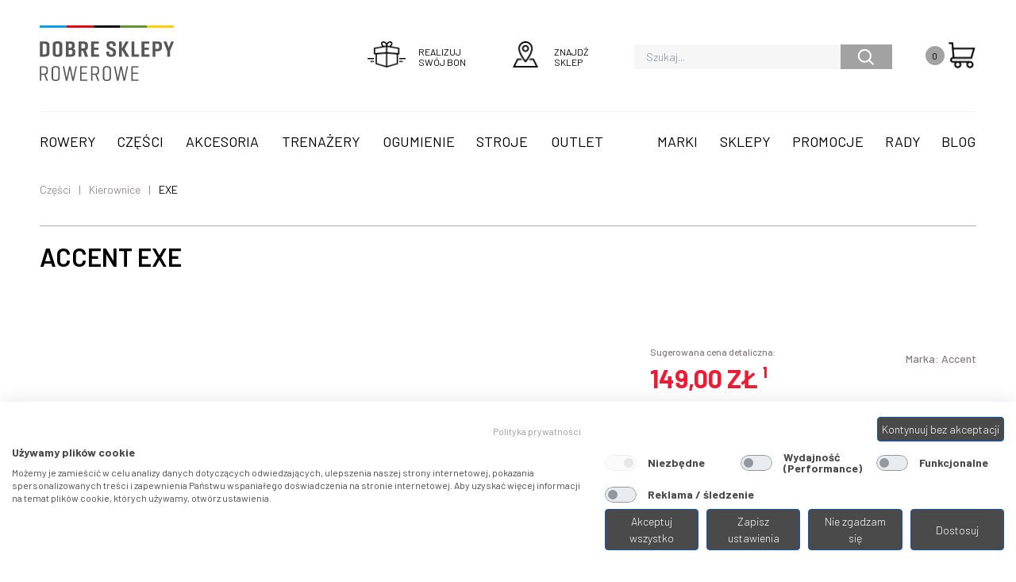

--- FILE ---
content_type: text/html; charset=UTF-8
request_url: https://dobresklepyrowerowe.pl/czesci/kierownice/exe
body_size: 14430
content:
<!DOCTYPE html>
<html lang="pl" dir="ltr">
	<head>
		<meta charset="utf-8" />
<link rel="canonical" href="/czesci/kierownice/exe" />
<meta name="MobileOptimized" content="width" />
<meta name="HandheldFriendly" content="true" />
<meta name="viewport" content="width=device-width, initial-scale=1.0" />
<meta name="title" content="EXE | Dobre Sklepy Rowerowe" />
<meta name="description" content="  Szeroka kierownica z serii komponentów Accent EXE przeznaczona do rowerów górskich. Wykonana z lekkiego i wytrzymałego aluminium 6061. Posiada podziałkę dla łatwiejszego montażu. Czarny matowy design wykończony lakierowanymi wstawkami. Kierownica EXE dostępna jest o długości 740 mm i 780mm.   Prosta 740 Szerokość: 740 mm Podgięcie w tył: 9° Podgięcie w górę: 7 mm  Średnica: 31,8 mm Waga: 310 g   Gięta 740 Szerokość: 740 mm  Podgięcie w tył: 9°  Podgięcie w górę: 12 mm  Średnica: 31,8 mm Waga: 310 g   Gięta 780 Szerokość: 780 mm  Podgięcie w tył: 9°  Podgięcie w górę: 12 mm  Średnica: 31,8 mm Waga: 320 g Kolor: czarna matowa Zalecany moment dokręcenia śrub dla montażu obejm: 5-6Nm" />
<link rel="image_src" href="https://cp.velo.pl/sites/default/files/temporary_images/accessories/accent_handlebar_execute_mtb_1_0.jpg" />
<meta property="product:price:amount" content="149.000000" />
<meta property="product:price:currency" content="PLN" />
<meta property="og:url" content="https://dobresklepyrowerowe.pl/czesci/kierownice/exe" />
<meta property="og:title" content="EXE" />
<meta property="og:description" content="  Szeroka kierownica z serii komponentów Accent EXE przeznaczona do rowerów górskich. Wykonana z lekkiego i wytrzymałego aluminium 6061. Posiada podziałkę dla łatwiejszego montażu. Czarny matowy design wykończony lakierowanymi wstawkami. Kierownica EXE dostępna jest o długości 740 mm i 780mm.   Prosta 740 Szerokość: 740 mm Podgięcie w tył: 9° Podgięcie w górę: 7 mm  Średnica: 31,8 mm Waga: 310 g   Gięta 740 Szerokość: 740 mm  Podgięcie w tył: 9°  Podgięcie w górę: 12 mm  Średnica: 31,8 mm Waga: 310 g   Gięta 780 Szerokość: 780 mm  Podgięcie w tył: 9°  Podgięcie w górę: 12 mm  Średnica: 31,8 mm Waga: 320 g Kolor: czarna matowa Zalecany moment dokręcenia śrub dla montażu obejm: 5-6Nm" />
<meta property="og:image" content="https://cp.velo.pl/sites/default/files/temporary_images/accessories/accent_handlebar_execute_mtb_1_0.jpg" />
<meta property="og:image:url" content="https://cp.velo.pl/sites/default/files/temporary_images/accessories/accent_handlebar_execute_mtb_1_0.jpg" />
<meta name="twitter:card" content="summary" />
<meta name="twitter:description" content="  Szeroka kierownica z serii komponentów Accent EXE przeznaczona do rowerów górskich. Wykonana z lekkiego i wytrzymałego aluminium 6061. Posiada podziałkę dla łatwiejszego montażu. Czarny matowy design wykończony lakierowanymi wstawkami. Kierownica EXE dostępna jest o długości 740 mm i 780mm.   Prosta 740 Szerokość: 740 mm Podgięcie w tył: 9° Podgięcie w górę: 7 mm  Średnica: 31,8 mm Waga: 310 g   Gięta 740 Szerokość: 740 mm  Podgięcie w tył: 9°  Podgięcie w górę: 12 mm  Średnica: 31,8 mm Waga: 310 g   Gięta 780 Szerokość: 780 mm  Podgięcie w tył: 9°  Podgięcie w górę: 12 mm  Średnica: 31,8 mm Waga: 320 g Kolor: czarna matowa Zalecany moment dokręcenia śrub dla montażu obejm: 5-6Nm" />
<meta name="twitter:title" content="EXE" />
<meta name="twitter:image" content="https://cp.velo.pl/sites/default/files/temporary_images/accessories/accent_handlebar_execute_mtb_1_0.jpg" />
<script type="application/ld+json">{
    "@context": "https://schema.org",
    "@graph": [
        {
            "@type": "Product",
            "@id": "/czesci/kierownice/exe",
            "name": "EXE",
            "category": "Kierownice",
            "description": " \nSzeroka kierownica z serii komponentów Accent EXE przeznaczona do rowerów górskich. Wykonana z lekkiego i wytrzymałego aluminium 6061. Posiada podziałkę dla łatwiejszego montażu. Czarny matowy design wykończony lakierowanymi wstawkami. Kierownica EXE dostępna jest o długości 740 mm i 780mm.\n \n\n\tProsta 740\n\nSzerokość: 740 mm\nPodgięcie w tył: 9°\nPodgięcie w górę: 7 mm \nŚrednica: 31,8 mm\nWaga: 310 g\n \n\n\tGięta 740\n\nSzerokość: 740 mm \nPodgięcie w tył: 9° \nPodgięcie w górę: 12 mm \nŚrednica: 31,8 mm\nWaga: 310 g\n\n \n\n\tGięta 780\n\nSzerokość: 780 mm \nPodgięcie w tył: 9° \nPodgięcie w górę: 12 mm \nŚrednica: 31,8 mm\nWaga: 320 g\n\nKolor: czarna matowa\nZalecany moment dokręcenia śrub dla montażu obejm: 5-6Nm",
            "url": "/czesci/kierownice/exe",
            "image": {
                "@type": "ImageObject",
                "representativeOfPage": "True",
                "url": "https://cp.velo.pl/sites/default/files/temporary_images/accessories/accent_handlebar_execute_mtb_1_0.jpg"
            },
            "offers": {
                "@type": "Offer",
                "@id": "/czesci/kierownice/exe",
                "price": "149.000000",
                "lowPrice": "149.000000",
                "highPrice": "149.000000",
                "priceCurrency": "PLN",
                "availability": "https://schema.org/InStock",
                "category": "purchase"
            },
            "sku": "610-11-237_ACC",
            "brand": {
                "@type": "Brand",
                "@id": "https://dobresklepyrowerowe.pl/marki/accent",
                "name": "Accent",
                "description": [
                    "Zaczęło się od naszej pasji do kolarstwa. Przez lata zbieraliśmy doświadczenie jako zawodnicy",
                    "inżynierowie i pasjonaci dwóch kółek. Wreszcie byliśmy gotowi",
                    "żeby naszą największą pasją podzielić się z szerszym gronem odbiorców. Stworzyliśmy gamę produktów od kolarzy dla kolarzy",
                    "których brakowało nam na rynku. Z początku były to tylko części",
                    "jednak po latach zdobywanego doświadczenia w projektowaniu wprowadziliśmy do oferty kompletne rowery. Dzisiaj w ofercie marki znaleźć można ramy",
                    "komponenty",
                    "akcesoria i odzież",
                    "a także całe rowery. Projektowane w Polsce",
                    "oparte na naszej wiedzy i doświadczeniu",
                    "testowane przez zawodników. Nasze produkty mają łączyć w sobie nowoczesne trendy i jakość",
                    "a przy tym pozostawać w rozsądnej cenie. Staramy się",
                    "by wszystko było jak najlepiej dopracowane. Cieszymy się",
                    "kiedy kolejni miłośnicy dwóch kółek sięgają po nasze propozycje. http://accent-bikes.com/o-marce\u0022\u003EWięcej..."
                ],
                "url": "https://dobresklepyrowerowe.pl/marki/accent",
                "logo": {
                    "@type": "ImageObject",
                    "representativeOfPage": "True",
                    "url": "https://cp.velo.pl/sites/default/files/2024_Velo_logotypy_400x200_Accent-min.png"
                }
            }
        }
    ]
}
</script>
<link rel="icon" href="/sites/dsr/themes/custom/dsr/favicon.ico" type="image/vnd.microsoft.icon" />
<script src="/sites/dsr/files/google_tag/gtm_dsr/google_tag.script.js?t6yct8" defer></script>

			<meta charset="utf-8">
			<title>EXE | Dobre Sklepy Rowerowe</title>
			<link rel="preconnect" href="https://fonts.googleapis.com">
			<link rel="preconnect" href="https://fonts.gstatic.com" crossorigin>
			<link href="https://fonts.googleapis.com/css2?family=Barlow:ital,wght@0,100;0,200;0,300;0,400;0,500;0,600;0,700;0,800;0,900;1,100;1,200;1,300;1,400;1,500;1,600;1,700;1,800;1,900&display=swap" rel="stylesheet">
			<link rel="stylesheet" media="all" href="/sites/dsr/themes/custom/dsr/public/build/common.1ce995ac.css?t6yct8" />
<link rel="stylesheet" media="all" href="/sites/dsr/themes/custom/dsr/public/build/product-detail.41082fbe.css?t6yct8" />
<link rel="stylesheet" media="all" href="//fonts.googleapis.com/css2?family=barlow:wght@400;500;600;700&amp;display=swap" />

				</head>
				<body>
					<div class="notificationsComponent"></div>
					<noscript><iframe src="https://www.googletagmanager.com/ns.html?id=GTM-NGTXVG" height="0" width="0" style="display:none;visibility:hidden"></iframe></noscript>
					  <div class="dialog-off-canvas-main-canvas" data-off-canvas-main-canvas>
    



	

<div
	class="layout-container">
		    <div class="md:container">
	<div class="mainHeader">
		<header class="main--header headerIsBon " data-bon=''>
			<div class="header--head">
				<div class="logo ">
					<a class="bonUrl" href="https://odbierzebon.pl">
						<picture class="picture">
							<source srcset="/sites/dsr/themes/custom/dsr/assets/images/logo.svg"/>
							<img class="image logoImage" src="/sites/dsr/themes/custom/dsr/assets/images/logo.svg" alt="logo"/>
						</picture>
					</a>
				</div>
				<div class="right ">
					<div class="header--right">
													<div class="voucher">
								<a class="voucher--button bonUrl" href="https://odbierzebon.pl" alt="Realizuj swój bon">
									<div class="icon">
										<div class="icon icon--voucher"></div>
									</div>
									<div class="text">
										Realizuj swój bon
									</div>
								</a>
							</div>
							<div class="shop">
								<a class="shop--button" href="/sklepy" alt="Znajdź sklep">
									<div class="icon">
										<div class="icon icon--shop"></div>
									</div>
									<div class="text">
										Znajdź sklep
									</div>
								</a>
							</div>
												<div class="search">
							<form class="search--bar" action="/produkty">
								<input class="search" type="text" placeholder="Szukaj..." name="q"/>
								<button class="button" type="submit"></button>
							</form>
						</div>
						<div class="cart">
							<a class="cart--button" href="/cart" alt="Twój koszyk">
								<div class="counter">
									2
								</div>
								<div class="icon">
									<div class="icon icon--cart"></div>
								</div>
							</a>
						</div>
						<div class="burger">
							<div class="burger--component"></div>
						</div>
					</div>
				</div>
			</div>
			<nav class="main--nav">
	<div class="left">
		<ul class="nav--left leftNav">
							<li class="item">
					<a class="nav--link" title="Rowery" href="/produkty/kategoria/rowery">Rowery</a>
											<div class="subnav--overlay subNav" data-type="1">
	<div class="container">
		<div class="main--subnav">
							<ul class="subnav--links">
											<li class="item">
							<a class="subnav--link  --sub" title="Elektryczne" href="/produkty/kategoria/rowery/elektryczne">Elektryczne</a>
															<div class="sub--category">
									<ul class="category--links subCategory -staticMaxHeight">
																					<li class="item">
												<a class="subnav--link " title=" Elektryczne MTB 29" href="/produkty/kategoria/rowery/elektryczne/elektryczne-mtb-29"> Elektryczne MTB 29</a>
																							</li>
																					<li class="item">
												<a class="subnav--link " title="Elektryczne MTB 29/27.5" href="/produkty/kategoria/rowery/elektryczne/elektryczne-mtb-29275">Elektryczne MTB 29/27.5</a>
																							</li>
																					<li class="item">
												<a class="subnav--link " title="Elektryczne gravelowe" href="/produkty/kategoria/rowery/elektryczne/elektryczne-gravelowe">Elektryczne gravelowe</a>
																							</li>
																					<li class="item">
												<a class="subnav--link " title="Elektryczne crossowe 29" href="/produkty/kategoria/rowery/elektryczne/elektryczne-crossowe-29">Elektryczne crossowe 29</a>
																							</li>
																					<li class="item">
												<a class="subnav--link " title="Elektryczne miejskie" href="/produkty/kategoria/rowery/elektryczne/elektryczne-miejskie">Elektryczne miejskie</a>
																							</li>
																			</ul>
								</div>
													</li>
											<li class="item">
							<a class="subnav--link  --sub" title="Górskie" href="/produkty/kategoria/rowery/gorskie">Górskie</a>
															<div class="sub--category">
									<ul class="category--links subCategory -staticMaxHeight">
																					<li class="item">
												<a class="subnav--link  --sub" title=" GÓRSKIE - SZTYWNE" href="/produkty/kategoria/rowery/gorskie/gorskie-sztywne"> GÓRSKIE - SZTYWNE</a>
												                                                <div class="sub--category--sub">
													<ul class="category--links subSubCategory">
                                                    	                                                            <li class="item">
                                                                <a class="subnav--link" title="Elektryczne 29" href="/produkty/kategoria/rowery/elektryczne/elektryczne-mtb-29">Elektryczne 29 </a>
                                                            </li>
                                                                                                                    <li class="item">
                                                                <a class="subnav--link" title="Enduro 27.5" href="/produkty/kategoria/rowery/gorskie/gorskie-sztywne/enduro-275">Enduro 27.5 </a>
                                                            </li>
                                                                                                                    <li class="item">
                                                                <a class="subnav--link" title="Enduro 29/27.5" href="/produkty/kategoria/rowery/gorskie/gorskie-sztywne/enduro-29275">Enduro 29/27.5 </a>
                                                            </li>
                                                                                                                    <li class="item">
                                                                <a class="subnav--link" title="Freeride 27.5" href="/produkty/kategoria/rowery/gorskie/gorskie-sztywne/freeride-275">Freeride 27.5 </a>
                                                            </li>
                                                                                                                    <li class="item">
                                                                <a class="subnav--link" title="Maraton / XC 27.5 Damskie" href="/produkty/kategoria/rowery/gorskie/gorskie-sztywne/maraton-xc-275-damskie">Maraton / XC 27.5 Damskie </a>
                                                            </li>
                                                                                                                    <li class="item">
                                                                <a class="subnav--link" title="Maraton / XC 29 Damskie" href="/produkty/kategoria/rowery/gorskie/gorskie-sztywne/maraton-xc-29-damskie">Maraton / XC 29 Damskie </a>
                                                            </li>
                                                                                                                    <li class="item">
                                                                <a class="subnav--link" title="Maraton / XC 29" href="/produkty/kategoria/rowery/gorskie/gorskie-sztywne/maraton-xc-29">Maraton / XC 29 </a>
                                                            </li>
                                                                                                                    <li class="item">
                                                                <a class="subnav--link" title="Trail 27.5" href="/produkty/kategoria/rowery/gorskie/gorskie-sztywne/trail-275">Trail 27.5 </a>
                                                            </li>
                                                                                                                    <li class="item">
                                                                <a class="subnav--link" title="Trail 29" href="/produkty/kategoria/rowery/gorskie/gorskie-sztywne/trail-29">Trail 29 </a>
                                                            </li>
                                                                                                                    <li class="item">
                                                                <a class="subnav--link" title="Trail 29/27.5" href="/produkty/kategoria/rowery/gorskie/gorskie-sztywne/trail-29275">Trail 29/27.5 </a>
                                                            </li>
                                                        													</ul>
												</div>
                                                											</li>
																					<li class="item">
												<a class="subnav--link  --sub" title="Górskie - zawieszone" href="/produkty/kategoria/rowery/gorskie/gorskie-zawieszone">Górskie - zawieszone</a>
												                                                <div class="sub--category--sub">
													<ul class="category--links subSubCategory">
                                                    	                                                            <li class="item">
                                                                <a class="subnav--link" title="Enduro 27.5 FS" href="/produkty/kategoria/rowery/gorskie/gorskie-zawieszone/trail-29-fs">Enduro 27.5 FS </a>
                                                            </li>
                                                                                                                    <li class="item">
                                                                <a class="subnav--link" title="Enduro 29 FS" href="/produkty/kategoria/rowery/gorskie/gorskie-zawieszone/enduro-29-fs">Enduro 29 FS </a>
                                                            </li>
                                                                                                                    <li class="item">
                                                                <a class="subnav--link" title="Freeride 27.5 FS" href="/produkty/kategoria/rowery/gorskie/gorskie-zawieszone/freeride-275-fs">Freeride 27.5 FS </a>
                                                            </li>
                                                                                                                    <li class="item">
                                                                <a class="subnav--link" title="Freeride 29 FS" href="/produkty/kategoria/rowery/gorskie/gorskie-zawieszone/freeride-29-fs">Freeride 29 FS </a>
                                                            </li>
                                                                                                                    <li class="item">
                                                                <a class="subnav--link" title="Maraton / XC 29 FS" href="/produkty/kategoria/rowery/gorskie/gorskie-zawieszone/maraton-xc-29-fs">Maraton / XC 29 FS </a>
                                                            </li>
                                                                                                                    <li class="item">
                                                                <a class="subnav--link" title="Trail 27.5 FS" href="/produkty/kategoria/rowery/gorskie/gorskie-zawieszone/trail-275-fs">Trail 27.5 FS </a>
                                                            </li>
                                                                                                                    <li class="item">
                                                                <a class="subnav--link" title="Trail 29 FS" href="/produkty/kategoria/rowery/gorskie/gorskie-zawieszone/trail-29-fs">Trail 29 FS </a>
                                                            </li>
                                                                                                                    <li class="item">
                                                                <a class="subnav--link" title="Trail 29/27.5 FS" href="/produkty/kategoria/rowery/gorskie/gorskie-zawieszone/trail-29275-fs">Trail 29/27.5 FS </a>
                                                            </li>
                                                        													</ul>
												</div>
                                                											</li>
																			</ul>
								</div>
													</li>
											<li class="item">
							<a class="subnav--link " title="Gravelowe" href="/produkty/kategoria/rowery/gravelowe">Gravelowe</a>
													</li>
											<li class="item">
							<a class="subnav--link " title="Dirt Pumptrack" href="/produkty/kategoria/rowery/dirt-pumptrack">Dirt Pumptrack</a>
													</li>
											<li class="item">
							<a class="subnav--link " title="Funbikes" href="/produkty/kategoria/rowery/funbikes">Funbikes</a>
													</li>
											<li class="item">
							<a class="subnav--link " title="Przełajowe" href="/produkty/kategoria/rowery/przelajowe">Przełajowe</a>
													</li>
											<li class="item">
							<a class="subnav--link " title="Szosowe" href="/produkty/kategoria/rowery/szosowe">Szosowe</a>
													</li>
											<li class="item">
							<a class="subnav--link  --sub" title="Turystyczne" href="/produkty/kategoria/rowery/turystyczne">Turystyczne</a>
															<div class="sub--category">
									<ul class="category--links subCategory -staticMaxHeight">
																					<li class="item">
												<a class="subnav--link " title=" Crossowe" href="/produkty/kategoria/rowery/crossowe"> Crossowe</a>
																							</li>
																					<li class="item">
												<a class="subnav--link " title="Crossowe 29" href="/produkty/kategoria/rowery/crossowe/crossowe-29">Crossowe 29</a>
																							</li>
																					<li class="item">
												<a class="subnav--link " title="Crossowe Damskie ASL" href="/produkty/kategoria/rowery/crossowe/crossowe-damskie-asl-700">Crossowe Damskie ASL</a>
																							</li>
																					<li class="item">
												<a class="subnav--link " title="Crossowe Damskie ASL 29" href="/produkty/kategoria/rowery/crossowe/crossowe-damskie-asl-29">Crossowe Damskie ASL 29</a>
																							</li>
																					<li class="item">
												<a class="subnav--link " title="Elektryczne trekkingowe" href="/produkty/kategoria/rowery/elektryczne/elektryczne-trekkingowe">Elektryczne trekkingowe</a>
																							</li>
																					<li class="item">
												<a class="subnav--link " title="Miejskie" href="/produkty/kategoria/rowery/turystyczne/miejskie">Miejskie</a>
																							</li>
																					<li class="item">
												<a class="subnav--link " title="Składane" href="/produkty/kategoria/rowery/turystyczne/skladane">Składane</a>
																							</li>
																			</ul>
								</div>
													</li>
											<li class="item">
							<a class="subnav--link  --sub" title="Młodzieżowe i dziecięce" href="/produkty/kategoria/rowery/mlodziezowe-i-dzieciece">Młodzieżowe i dziecięce</a>
															<div class="sub--category">
									<ul class="category--links subCategory -staticMaxHeight">
																					<li class="item">
												<a class="subnav--link " title="Dziecięce 12" href="/produkty/kategoria/rowery/mlodziezowe-i-dzieciece/dzieciece-12">Dziecięce 12</a>
																							</li>
																					<li class="item">
												<a class="subnav--link " title="Dziecięce 16" href="/produkty/kategoria/rowery/mlodziezowe-i-dzieciece/dzieciece-16">Dziecięce 16</a>
																							</li>
																					<li class="item">
												<a class="subnav--link " title="Młodzieżowe 20" href="/produkty/kategoria/rowery/mlodziezowe-i-dzieciece/mlodziezowe-20">Młodzieżowe 20</a>
																							</li>
																					<li class="item">
												<a class="subnav--link " title="Młodzieżowe 24" href="/produkty/kategoria/rowery/mlodziezowe-i-dzieciece/mlodziezowe-24">Młodzieżowe 24</a>
																							</li>
																					<li class="item">
												<a class="subnav--link " title="Młodzieżowe 26" href="/produkty/kategoria/rowery/mlodziezowe-i-dzieciece/mlodziezowe-26">Młodzieżowe 26</a>
																							</li>
																					<li class="item">
												<a class="subnav--link " title="Młodzieżowe 27.5" href="/produkty/kategoria/rowery/mlodziezowe-i-dzieciece/mlodziezowe-275">Młodzieżowe 27.5</a>
																							</li>
																			</ul>
								</div>
													</li>
											<li class="item">
							<a class="subnav--link " title="BMX" href="/produkty/kategoria/rowery/bmx">BMX</a>
													</li>
									</ul>
								</div>
	</div>
</div>
									</li>
							<li class="item">
					<a class="nav--link" title="Części" href="/produkty/kategoria/czesci">Części</a>
											<div class="subnav--overlay subNav" data-type="0">
	<div class="container">
		<div class="main--subnav">
							<ul class="subnav--links -staticMaxHeight">
										<li class="item">
							<a class="subnav--link" title="Amortyzatory tylne" href="/produkty/kategoria/czesci/amortyzatory-tylne">Amortyzatory tylne</a>
						</li>
										<li class="item">
							<a class="subnav--link" title="Chwyty kierownicy i owijki" href="/produkty/kategoria/czesci/chwyty-kierownicy-i-owijki">Chwyty kierownicy i owijki</a>
						</li>
										<li class="item">
							<a class="subnav--link" title="Haki i akcesoria do ram" href="/produkty/kategoria/czesci/haki-i-akcesoria-do-ram">Haki i akcesoria do ram</a>
						</li>
										<li class="item">
							<a class="subnav--link" title="Hamulce i dźwignie" href="/produkty/kategoria/czesci/hamulce-i-dzwignie">Hamulce i dźwignie</a>
						</li>
										<li class="item">
							<a class="subnav--link" title="Kierownice" href="/produkty/kategoria/czesci/kierownice">Kierownice</a>
						</li>
										<li class="item">
							<a class="subnav--link" title="Klocki i okładziny hamulcowe" href="/produkty/kategoria/czesci/klocki-i-okladziny-hamulcowe">Klocki i okładziny hamulcowe</a>
						</li>
										<li class="item">
							<a class="subnav--link" title="Koła" href="/produkty/kategoria/czesci/kola">Koła</a>
						</li>
										<li class="item">
							<a class="subnav--link" title="Kółka do przerzutki" href="/produkty/kategoria/czesci/kolka-do-przerzutki">Kółka do przerzutki</a>
						</li>
										<li class="item">
							<a class="subnav--link" title="Mechanizmy korbowe" href="/produkty/kategoria/czesci/mechanizmy-korbowe">Mechanizmy korbowe</a>
						</li>
										<li class="item">
							<a class="subnav--link" title="Napinacze" href="/produkty/kategoria/czesci/napinacze-i-czesci-zamienne/napinacze">Napinacze</a>
						</li>
										<li class="item">
							<a class="subnav--link" title="Obejmy i zaciski" href="/produkty/kategoria/czesci/obejmy-i-zaciski">Obejmy i zaciski</a>
						</li>
										<li class="item">
							<a class="subnav--link" title="Obręcze" href="/produkty/kategoria/czesci/obrecze">Obręcze</a>
						</li>
										<li class="item">
							<a class="subnav--link" title="Osłony neoprenowe" href="/produkty/kategoria/czesci/oslony-na-rure-przylancuchowa">Osłony neoprenowe</a>
						</li>
										<li class="item">
							<a class="subnav--link" title="Osłony łańcucha i zębatek" href="/produkty/kategoria/czesci/oslony-lancucha-i-zebatek">Osłony łańcucha i zębatek</a>
						</li>
										<li class="item">
							<a class="subnav--link" title="Pancerze, linki i przewody" href="/produkty/kategoria/czesci/pancerze-linki-i-przewody">Pancerze, linki i przewody</a>
						</li>
										<li class="item">
							<a class="subnav--link" title="Pedały" href="/produkty/kategoria/czesci/pedaly-i-czesci-zamienne/pedaly">Pedały</a>
						</li>
										<li class="item">
							<a class="subnav--link" title="Pegi" href="/produkty/kategoria/czesci/pegi">Pegi</a>
						</li>
										<li class="item">
							<a class="subnav--link" title="Piasty" href="/produkty/kategoria/czesci/piasty">Piasty</a>
						</li>
										<li class="item">
							<a class="subnav--link" title="Podpórki" href="/produkty/kategoria/czesci/podporki">Podpórki</a>
						</li>
										<li class="item">
							<a class="subnav--link" title="Ramy" href="/produkty/kategoria/czesci/ramy">Ramy</a>
						</li>
										<li class="item">
							<a class="subnav--link" title="Siodełka" href="/produkty/kategoria/czesci/siodelka">Siodełka</a>
						</li>
										<li class="item">
							<a class="subnav--link" title="Stery i części do sterów" href="/produkty/kategoria/czesci/stery-i-czesci-do-sterow">Stery i części do sterów</a>
						</li>
										<li class="item">
							<a class="subnav--link" title="Szprychy i nyple" href="/produkty/kategoria/czesci/szprychy-i-nyple">Szprychy i nyple</a>
						</li>
										<li class="item">
							<a class="subnav--link" title="Widelce" href="/produkty/kategoria/czesci/widelce">Widelce</a>
						</li>
										<li class="item">
							<a class="subnav--link" title="Wkłady suportu" href="/produkty/kategoria/czesci/wklady-suportu">Wkłady suportu</a>
						</li>
										<li class="item">
							<a class="subnav--link" title="Wsporniki kierownicy" href="/produkty/kategoria/czesci/wsporniki-kierownicy">Wsporniki kierownicy</a>
						</li>
										<li class="item">
							<a class="subnav--link" title="Wsporniki siodła" href="/produkty/kategoria/czesci/wsporniki-siodla">Wsporniki siodła</a>
						</li>
										<li class="item">
							<a class="subnav--link" title="Łańcuchy i spinki" href="/produkty/kategoria/czesci/lancuchy-i-spinki">Łańcuchy i spinki</a>
						</li>
								</ul>
								</div>
	</div>
</div>
									</li>
							<li class="item">
					<a class="nav--link" title="Akcesoria" href="/produkty/kategoria/akcesoria">Akcesoria</a>
											<div class="subnav--overlay subNav" data-type="0">
	<div class="container">
		<div class="main--subnav">
							<ul class="subnav--links -staticMaxHeight">
										<li class="item">
							<a class="subnav--link" title="Bagażniki" href="/produkty/kategoria/akcesoria/bagazniki">Bagażniki</a>
						</li>
										<li class="item">
							<a class="subnav--link" title="Bidony i koszyki" href="/produkty/kategoria/akcesoria/bidony-i-koszyki">Bidony i koszyki</a>
						</li>
										<li class="item">
							<a class="subnav--link" title="Bony podarunkowe" href="/produkty/kategoria/akcesoria/bony-podarunkowe">Bony podarunkowe</a>
						</li>
										<li class="item">
							<a class="subnav--link" title="Błotniki" href="/produkty/kategoria/akcesoria/blotniki">Błotniki</a>
						</li>
										<li class="item">
							<a class="subnav--link" title="Dynama" href="/produkty/kategoria/akcesoria/dynama">Dynama</a>
						</li>
										<li class="item">
							<a class="subnav--link" title="Dzwonki" href="/produkty/kategoria/akcesoria/dzwonki">Dzwonki</a>
						</li>
										<li class="item">
							<a class="subnav--link" title="Foteliki" href="/produkty/kategoria/akcesoria/foteliki">Foteliki</a>
						</li>
										<li class="item">
							<a class="subnav--link" title="Kosmetyki" href="/produkty/kategoria/akcesoria/kosmetyki">Kosmetyki</a>
						</li>
										<li class="item">
							<a class="subnav--link" title="Koszyki na bagażnik" href="/produkty/kategoria/akcesoria/koszyki-na-bagaznik">Koszyki na bagażnik</a>
						</li>
										<li class="item">
							<a class="subnav--link" title="Koszyki na kierownice" href="/produkty/kategoria/akcesoria/koszyki-na-kierownice">Koszyki na kierownice</a>
						</li>
										<li class="item">
							<a class="subnav--link" title="Lampy" href="/produkty/kategoria/akcesoria/lampy">Lampy</a>
						</li>
										<li class="item">
							<a class="subnav--link" title="Liczniki" href="/produkty/kategoria/akcesoria/liczniki">Liczniki</a>
						</li>
										<li class="item">
							<a class="subnav--link" title="Lusterka" href="/produkty/kategoria/akcesoria/lusterka">Lusterka</a>
						</li>
										<li class="item">
							<a class="subnav--link" title="Mocowania i stelaże" href="/produkty/kategoria/akcesoria/mocowania-i-stelaze">Mocowania i stelaże</a>
						</li>
										<li class="item">
							<a class="subnav--link" title="Monitory pracy serca" href="/produkty/kategoria/akcesoria/monitory-pracy-serca">Monitory pracy serca</a>
						</li>
										<li class="item">
							<a class="subnav--link" title="Naklejki" href="/produkty/kategoria/akcesoria/naklejki">Naklejki</a>
						</li>
										<li class="item">
							<a class="subnav--link" title="Narzędzia" href="/produkty/kategoria/akcesoria/narzedzia">Narzędzia</a>
						</li>
										<li class="item">
							<a class="subnav--link" title="Odżywki" href="/produkty/kategoria/akcesoria/odzywki">Odżywki</a>
						</li>
										<li class="item">
							<a class="subnav--link" title="Plecaki" href="/produkty/kategoria/akcesoria/plecaki">Plecaki</a>
						</li>
										<li class="item">
							<a class="subnav--link" title="Pompki" href="/produkty/kategoria/akcesoria/pompki">Pompki</a>
						</li>
										<li class="item">
							<a class="subnav--link" title="Przewodniki rowerowe" href="/produkty/kategoria/akcesoria/przewodniki-rowerowe">Przewodniki rowerowe</a>
						</li>
										<li class="item">
							<a class="subnav--link" title="Przyczepki rowerowe" href="/produkty/kategoria/akcesoria/przyczepki-rowerowe">Przyczepki rowerowe</a>
						</li>
										<li class="item">
							<a class="subnav--link" title="Rogi" href="/produkty/kategoria/akcesoria/rogi">Rogi</a>
						</li>
										<li class="item">
							<a class="subnav--link" title="Torby i sakwy" href="/produkty/kategoria/akcesoria/torby-i-sakwy">Torby i sakwy</a>
						</li>
										<li class="item">
							<a class="subnav--link" title="Uchwyty do telefonu" href="/produkty/kategoria/akcesoria/uchwyty-do-telefonu">Uchwyty do telefonu</a>
						</li>
										<li class="item">
							<a class="subnav--link" title="Zamki i zapięcia" href="/produkty/kategoria/akcesoria/zamki-i-zapiecia">Zamki i zapięcia</a>
						</li>
										<li class="item">
							<a class="subnav--link" title="Środki do konserwacji" href="/produkty/kategoria/akcesoria/srodki-do-konserwacji">Środki do konserwacji</a>
						</li>
								</ul>
								</div>
	</div>
</div>
									</li>
							<li class="item">
					<a class="nav--link" title="Trenażery" href="/produkty/kategoria/trenazery-i-rolki">Trenażery</a>
											<div class="subnav--overlay subNav" data-type="0">
	<div class="container">
		<div class="main--subnav">
							<ul class="subnav--links -staticMaxHeight">
										<li class="item">
							<a class="subnav--link" title="Akcesoria trenażerów" href="/produkty/kategoria/trenazery-i-rolki/akcesoria-trenazerow">Akcesoria trenażerów</a>
						</li>
										<li class="item">
							<a class="subnav--link" title="Rama sterująca" href="/produkty/kategoria/trenazery-i-rolki/rama-sterujaca">Rama sterująca</a>
						</li>
										<li class="item">
							<a class="subnav--link" title="Rolki" href="/produkty/kategoria/trenazery-i-rolki/rolki">Rolki</a>
						</li>
										<li class="item">
							<a class="subnav--link" title="Trenażery" href="/produkty/kategoria/trenazery-i-rolki/trenazery">Trenażery</a>
						</li>
								</ul>
								</div>
	</div>
</div>
									</li>
							<li class="item">
					<a class="nav--link" title="Ogumienie" href="/produkty/kategoria/ogumienie">Ogumienie</a>
											<div class="subnav--overlay subNav" data-type="0">
	<div class="container">
		<div class="main--subnav">
							<ul class="subnav--links -staticMaxHeight">
										<li class="item">
							<a class="subnav--link" title="Akcesoria do opon i obręczy" href="/produkty/kategoria/ogumienie/akcesoria-do-opon-i-obreczy">Akcesoria do opon i obręczy</a>
						</li>
										<li class="item">
							<a class="subnav--link" title="Opony" href="/produkty/kategoria/ogumienie/opony">Opony</a>
						</li>
										<li class="item">
							<a class="subnav--link" title="Szytki" href="/produkty/kategoria/ogumienie/szytki">Szytki</a>
						</li>
								</ul>
								</div>
	</div>
</div>
									</li>
							<li class="item">
					<a class="nav--link" title="Stroje" href="/produkty/kategoria/stroje/odziez">Stroje</a>
											<div class="subnav--overlay subNav" data-type="1">
	<div class="container">
		<div class="main--subnav">
							<ul class="subnav--links">
											<li class="item">
							<a class="subnav--link  --sub" title="Ubrania" href="/produkty/kategoria/stroje/odziez">Ubrania</a>
															<div class="sub--category">
									<ul class="category--links subCategory -staticMaxHeight">
																					<li class="item">
												<a class="subnav--link  --sub" title="Męskie" href="/produkty/kategoria/stroje/odziez?sex=2079">Męskie</a>
												                                                <div class="sub--category--sub">
													<ul class="category--links subSubCategory">
                                                    	                                                            <li class="item">
                                                                <a class="subnav--link" title="Kurtki i kamizelki" href="/produkty/kategoria/stroje/odziez/kurtki-i-kamizelki?sex=2079">Kurtki i kamizelki </a>
                                                            </li>
                                                                                                                    <li class="item">
                                                                <a class="subnav--link" title="Bielizna" href="/produkty/kategoria/stroje/odziez/bielizna?sex=2079">Bielizna </a>
                                                            </li>
                                                                                                                    <li class="item">
                                                                <a class="subnav--link" title="Bluzy" href="/produkty/kategoria/stroje/odziez/bluzy?sex=2079">Bluzy </a>
                                                            </li>
                                                                                                                    <li class="item">
                                                                <a class="subnav--link" title="Koszulki" href="/produkty/kategoria/stroje/odziez/koszulki?sex=2079">Koszulki </a>
                                                            </li>
                                                                                                                    <li class="item">
                                                                <a class="subnav--link" title="Koszulki t-shirt" href="/produkty/kategoria/stroje/odziez/koszulki-t-shirt?sex=2079">Koszulki t-shirt </a>
                                                            </li>
                                                                                                                    <li class="item">
                                                                <a class="subnav--link" title="Spodenki" href="/produkty/kategoria/stroje/odziez/spodenki?sex=2079">Spodenki </a>
                                                            </li>
                                                                                                                    <li class="item">
                                                                <a class="subnav--link" title="Spodnie" href="/produkty/kategoria/stroje/odziez/spodnie?sex=2079">Spodnie </a>
                                                            </li>
                                                                                                                    <li class="item">
                                                                <a class="subnav--link" title="Stroje triathlonowe" href="/produkty/kategoria/stroje/odziez/stroje-triathlonowe?sex=2079">Stroje triathlonowe </a>
                                                            </li>
                                                                                                                    <li class="item">
                                                                <a class="subnav--link" title="Szorty" href="/produkty/kategoria/stroje/odziez/szorty?sex=2079">Szorty </a>
                                                            </li>
                                                        													</ul>
												</div>
                                                											</li>
																					<li class="item">
												<a class="subnav--link  --sub" title="Damskie" href="/produkty/kategoria/stroje/odziez?sex=2080">Damskie</a>
												                                                <div class="sub--category--sub">
													<ul class="category--links subSubCategory">
                                                    	                                                            <li class="item">
                                                                <a class="subnav--link" title=" Spodnie" href="/produkty/kategoria/stroje/odziez/spodnie?sex=2080"> Spodnie </a>
                                                            </li>
                                                                                                                    <li class="item">
                                                                <a class="subnav--link" title="Bielizna" href="/produkty/kategoria/stroje/odziez/bielizna?sex=2080">Bielizna </a>
                                                            </li>
                                                                                                                    <li class="item">
                                                                <a class="subnav--link" title="Bluzy" href="/produkty/kategoria/stroje/odziez/szorty?sex=2080">Bluzy </a>
                                                            </li>
                                                                                                                    <li class="item">
                                                                <a class="subnav--link" title="Koszulki" href="/produkty/kategoria/stroje/odziez/koszulki?sex=2080">Koszulki </a>
                                                            </li>
                                                                                                                    <li class="item">
                                                                <a class="subnav--link" title="Spodenki" href="/produkty/kategoria/stroje/odziez/spodenki?sex=2080">Spodenki </a>
                                                            </li>
                                                        													</ul>
												</div>
                                                											</li>
																					<li class="item">
												<a class="subnav--link  --sub" title="Dziecięce" href="/produkty/kategoria/stroje/odziez?sex=2117">Dziecięce</a>
												                                                <div class="sub--category--sub">
													<ul class="category--links subSubCategory">
                                                    	                                                            <li class="item">
                                                                <a class="subnav--link" title=" Koszulki" href="/produkty/kategoria/stroje/odziez/koszulki?sex=2117"> Koszulki </a>
                                                            </li>
                                                                                                                    <li class="item">
                                                                <a class="subnav--link" title="Spodenki" href="/produkty/kategoria/stroje/odziez/spodenki?sex=2117">Spodenki </a>
                                                            </li>
                                                        													</ul>
												</div>
                                                											</li>
																					<li class="item">
												<a class="subnav--link  --sub" title="TEAMOWE" href="/produkty/kategoria/stroje/odziez?purpose=2112">TEAMOWE</a>
												                                                <div class="sub--category--sub">
													<ul class="category--links subSubCategory">
                                                    	                                                            <li class="item">
                                                                <a class="subnav--link" title="Bluzy" href="/produkty/kategoria/stroje/odziez/bluzy?tag=472">Bluzy </a>
                                                            </li>
                                                                                                                    <li class="item">
                                                                <a class="subnav--link" title="Koszulki" href="/produkty/kategoria/stroje/odziez/koszulki?purpose=2112">Koszulki </a>
                                                            </li>
                                                                                                                    <li class="item">
                                                                <a class="subnav--link" title="Kurtki i kamizelki" href="/produkty/kategoria/stroje/odziez/kurtki-i-kamizelki?purpose=2112">Kurtki i kamizelki </a>
                                                            </li>
                                                                                                                    <li class="item">
                                                                <a class="subnav--link" title="Spodenki" href="/produkty/kategoria/stroje/odziez/spodenki?tag=472">Spodenki </a>
                                                            </li>
                                                                                                                    <li class="item">
                                                                <a class="subnav--link" title="Spodnie" href="/produkty/kategoria/stroje/odziez/spodnie?purpose=2112">Spodnie </a>
                                                            </li>
                                                        													</ul>
												</div>
                                                											</li>
																			</ul>
								</div>
													</li>
											<li class="item">
							<a class="subnav--link  --sub" title="Buty" href="/produkty/kategoria/stroje/buty-i-akcesoria/buty">Buty</a>
															<div class="sub--category">
									<ul class="category--links subCategory -staticMaxHeight">
																					<li class="item">
												<a class="subnav--link  --sub" title="Męskie" href="/produkty/kategoria/stroje/buty-i-akcesoria/buty?sex=2079">Męskie</a>
												                                                <div class="sub--category--sub">
													<ul class="category--links subSubCategory">
                                                    	                                                            <li class="item">
                                                                <a class="subnav--link" title="MTB" href="/produkty/kategoria/stroje/buty-i-akcesoria/buty?purpose=2114&amp;sex=2079">MTB </a>
                                                            </li>
                                                                                                                    <li class="item">
                                                                <a class="subnav--link" title="Szosowe" href="/produkty/kategoria/stroje/buty-i-akcesoria/buty?purpose=2116&amp;sex=2079">Szosowe </a>
                                                            </li>
                                                        													</ul>
												</div>
                                                											</li>
																					<li class="item">
												<a class="subnav--link  --sub" title="Damskie" href="/produkty/kategoria/stroje/buty-i-akcesoria/buty?sex=2080">Damskie</a>
												                                                <div class="sub--category--sub">
													<ul class="category--links subSubCategory">
                                                    	                                                            <li class="item">
                                                                <a class="subnav--link" title="MTB" href="/produkty/kategoria/stroje/buty-i-akcesoria/buty?purpose=2114&amp;sex=2080">MTB </a>
                                                            </li>
                                                                                                                    <li class="item">
                                                                <a class="subnav--link" title="Szosowe" href="/produkty/kategoria/stroje/buty-i-akcesoria/buty?purpose=2116&amp;sex=2080">Szosowe </a>
                                                            </li>
                                                        													</ul>
												</div>
                                                											</li>
																					<li class="item">
												<a class="subnav--link " title="Lifestyle" href="/produkty/kategoria/stroje/buty-i-akcesoria/buty?purpose=2113">Lifestyle</a>
																							</li>
																					<li class="item">
												<a class="subnav--link " title="Triathlon" href="/produkty/kategoria/stroje/buty-i-akcesoria/buty?purpose=2111">Triathlon</a>
																							</li>
																					<li class="item">
												<a class="subnav--link " title="Wkładki do butów" href="/produkty/kategoria/stroje/buty-i-akcesoria/wkladki-do-butow">Wkładki do butów</a>
																							</li>
																					<li class="item">
												<a class="subnav--link " title="Części zamienne do butów" href="/produkty/kategoria/stroje/buty-i-akcesoria/czesci-zamienne-do-butow">Części zamienne do butów</a>
																							</li>
																			</ul>
								</div>
													</li>
											<li class="item">
							<a class="subnav--link  --sub" title="Dodatki" href="/produkty/kategoria/stroje/dodatkiakcesoria">Dodatki</a>
															<div class="sub--category">
									<ul class="category--links subCategory -staticMaxHeight">
																					<li class="item">
												<a class="subnav--link " title="Czapki" href="/produkty/kategoria/stroje/dodatkiakcesoria/czapki">Czapki</a>
																							</li>
																					<li class="item">
												<a class="subnav--link " title="Czapki z daszkiem" href="/produkty/kategoria/stroje/dodatkiakcesoria/czapki-z-daszkiem">Czapki z daszkiem</a>
																							</li>
																					<li class="item">
												<a class="subnav--link " title="Kominy" href="/produkty/kategoria/stroje/dodatkiakcesoria/kominy">Kominy</a>
																							</li>
																					<li class="item">
												<a class="subnav--link " title="Nakolanniki" href="/produkty/kategoria/stroje/dodatkiakcesoria/nakolanniki">Nakolanniki</a>
																							</li>
																					<li class="item">
												<a class="subnav--link " title="Nogawki" href="/produkty/kategoria/stroje/dodatkiakcesoria/nogawki">Nogawki</a>
																							</li>
																					<li class="item">
												<a class="subnav--link " title="Ochraniacze" href="/produkty/kategoria/stroje/dodatkiakcesoria/ochraniacze">Ochraniacze</a>
																							</li>
																					<li class="item">
												<a class="subnav--link " title="Rękawiczki" href="/produkty/kategoria/stroje/dodatkiakcesoria/rekawiczki">Rękawiczki</a>
																							</li>
																					<li class="item">
												<a class="subnav--link " title="Rękawki" href="/produkty/kategoria/stroje/dodatkiakcesoria/rekawki">Rękawki</a>
																							</li>
																					<li class="item">
												<a class="subnav--link " title="Skarpetki" href="/produkty/kategoria/stroje/dodatkiakcesoria/skarpetki">Skarpetki</a>
																							</li>
																					<li class="item">
												<a class="subnav--link " title="Torby i worki" href="/produkty/kategoria/stroje/dodatkiakcesoria/torby-i-worki">Torby i worki</a>
																							</li>
																			</ul>
								</div>
													</li>
											<li class="item">
							<a class="subnav--link  --sub" title="Kaski" href="/produkty/kategoria/stroje/kaski-i-akcesoria/kaski">Kaski</a>
															<div class="sub--category">
									<ul class="category--links subCategory -staticMaxHeight">
																					<li class="item">
												<a class="subnav--link " title="Miejskie" href="/produkty/kategoria/rowery/turystyczne/miejskie">Miejskie</a>
																							</li>
																					<li class="item">
												<a class="subnav--link " title="Mtb" href="/produkty/kategoria/stroje/kaski-i-akcesoria/kaski?purpose=2114">Mtb</a>
																							</li>
																					<li class="item">
												<a class="subnav--link " title="Pokrowce na kask" href="/produkty/kategoria/stroje/kaski-i-akcesoria/pokrowce-na-kask">Pokrowce na kask</a>
																							</li>
																					<li class="item">
												<a class="subnav--link " title="Szosowe" href="/produkty/kategoria/stroje/kaski-i-akcesoria/kaski?purpose=2116">Szosowe</a>
																							</li>
																					<li class="item">
												<a class="subnav--link " title="Wkładki i daszki" href="/produkty/kategoria/stroje/kaski-i-akcesoria/wkladki-i-daszki">Wkładki i daszki</a>
																							</li>
																			</ul>
								</div>
													</li>
											<li class="item">
							<a class="subnav--link " title="Okulary i akcesoria" href="/produkty/kategoria/stroje/okulary-i-akcesoria">Okulary i akcesoria</a>
													</li>
									</ul>
								</div>
	</div>
</div>
									</li>
							<li class="item">
					<a class="nav--link" title="OUTLET" href="/produkty/?offer=466">OUTLET</a>
											<div class="subnav--overlay subNav" data-type="0">
	<div class="container">
		<div class="main--subnav">
							<ul class="subnav--links -staticMaxHeight">
										<li class="item">
							<a class="subnav--link" title="Outlet Rowery" href="/outlet/rowery">Outlet Rowery</a>
						</li>
										<li class="item">
							<a class="subnav--link" title="Outlet Części" href="/outlet/czesci">Outlet Części</a>
						</li>
										<li class="item">
							<a class="subnav--link" title="Outlet Akcesoria" href="/outlet/akcesoria">Outlet Akcesoria</a>
						</li>
										<li class="item">
							<a class="subnav--link" title="Outlet Trenażery" href="/produkty/kategoria/trenazery-i-rolki/trenazery?tag=466">Outlet Trenażery</a>
						</li>
										<li class="item">
							<a class="subnav--link" title="Outlet Ogumienie" href="/outlet/ogumienie">Outlet Ogumienie</a>
						</li>
										<li class="item">
							<a class="subnav--link" title="Outlet Stroje" href="/outlet/stroje">Outlet Stroje</a>
						</li>
								</ul>
								</div>
	</div>
</div>
									</li>
					</ul>
	</div>
		<div class="right">
		<ul class="nav--right rightNav">
							<li class="item">
					<a class="nav--link" title="Marki" href="/marki">Marki</a>
									</li>
							<li class="item">
					<a class="nav--link" title="Sklepy" href="/sklepy">Sklepy</a>
									</li>
							<li class="item">
					<a class="nav--link" title="Promocje" href="/promocje">Promocje</a>
									</li>
							<li class="item">
					<a class="nav--link" title="Rady" href="/rady">Rady</a>
									</li>
							<li class="item">
					<a class="nav--link" title="Blog" href="/blog">Blog</a>
									</li>
					</ul>
	</div>
	</nav>
		</header>
	</div>
</div>



	<main role="main">
		<div class="layout-content">
			  <div data-drupal-messages-fallback class="hidden"></div>



  <script src="https://www.google.com/recaptcha/api.js?render=6LcZndopAAAAAHXqG4S7g_d9hMWsk_DeJJu6ZMxG"></script>
<script type="application/javascript" src="https://apm.przelewy24.pl/installments/installment-calculator-app.umd.sdk.js"></script>

<div class="container">
	<div class="breadcrumbs">
  <ul class="nav">
                  <li>
          <a href="/produkty/kategoria/czesci" title="Części">Części</a>
        </li>
                        <li>
          <a href="/produkty/kategoria/czesci/kierownice" title="Kierownice">Kierownice</a>
        </li>
                        <li>EXE</li>
            </ul>
  </div>
	<header class="section--header --page-header --detail ">
																												
			<h2 class="heading">Accent EXE</h2>
	
	
	</header>

	<div class="availabilityModal"></div>
<div class="product-top">
	<div class="thumbnail-gallery">
		<div class="thumbnailGallery" data-is-thumbnail="1">
	<div class="slider">
		
																<div class="single--slide ">
  <picture class="picture">
            <img class="image" src="https://cp.velo.pl/sites/default/files/temporary_images/accessories/accent_handlebar_execute_mtb_1_0.jpg"
         alt=""
         onerror="this.src='/sites/dsr/themes/custom/dsr/assets/images/placeholder-big.png';"
         data-placeholder="/sites/dsr/themes/custom/dsr/assets/images/placeholder-big.png"
         data-variant_ids="36456,36457,47436"
    />
  </picture>
</div>
																<div class="single--slide --disabled ">
  <picture class="picture">
            <img class="image" src="https://cp.velo.pl/sites/default/files/temporary_images/accessories/accent_handlebar_execute_mtb_0.jpg"
         alt=""
         onerror="this.src='/sites/dsr/themes/custom/dsr/assets/images/placeholder-big.png';"
         data-placeholder="/sites/dsr/themes/custom/dsr/assets/images/placeholder-big.png"
         data-variant_ids="36456,36457,47436"
    />
  </picture>
</div>
																<div class="single--slide --disabled ">
  <picture class="picture">
            <img class="image" src="https://cp.velo.pl/sites/default/files/temporary_images/accessories/accent_handlebar_execute_mtb_3_0.jpg"
         alt=""
         onerror="this.src='/sites/dsr/themes/custom/dsr/assets/images/placeholder-big.png';"
         data-placeholder="/sites/dsr/themes/custom/dsr/assets/images/placeholder-big.png"
         data-variant_ids="36456,36457,47436"
    />
  </picture>
</div>
																<div class="single--slide --disabled ">
  <picture class="picture">
            <img class="image" src="https://cp.velo.pl/sites/default/files/temporary_images/accessories/accent_handlebar_execute_mtb_2_0.jpg"
         alt=""
         onerror="this.src='/sites/dsr/themes/custom/dsr/assets/images/placeholder-big.png';"
         data-placeholder="/sites/dsr/themes/custom/dsr/assets/images/placeholder-big.png"
         data-variant_ids="36456,36457,47436"
    />
  </picture>
</div>
											<button class="button --prev"></button>
		<button class="button --next"></button>
	</div>
</div>

	</div>

	<div class="product-content">
		<div class="productForm" data-bon="" data-cashback_icon="/sites/dsr/themes/custom/dsr/assets/images/icons/icon-cashback-black.png">
			<div class="product-info">
				<div class="price">
					<div class="label">Sugerowana cena detaliczna:</div>
					<div class="value  --promoted ">
						149.00 ZŁ¹
					</div>

										
											<div class="historical--price">
							<div class="title">Najniższa cena z ostatnich 30 dni przed zmianą:</div>
							<div class="price">149.00
								ZŁ
							</div>
						</div>
									</div>

				<div class="list">
																		<span>Marka:
								Accent</span>
																										</div>
			</div>


			
			<hr/>

			<div class="product--form">
																				<div class="buy--button">
					<button class="w-full button link btn--primary -buy-online -blue">Kup online</button>
				</div>
				<div class="buy--button">
					<button class="w-full button link btn--primary -gray -buy-local availability">
													Kup lokalnie
											</button>
				</div>
			</div>
			<div class="detail-links">
				<a href="#" class="compare">Dodaj do porównania</a>
			</div>

		</div>


	</div>


</div>
	<div class="productDetails" data-bon=''>
  <div class="detail--nav">
                  <button class="tab  --active " title="Opis produktu" data-status="1">Opis produktu
        </button>
                        <button class="tab " title="informacje / technologie" data-status="1">informacje / technologie
        </button>
            </div>
                    <div class="detail--table  --active ">


    <div class="desc flex flex-wrap">

          <div class="mr-4 my-2">
                  <img src="https://cp.velo.pl/sites/default/files/2024_Velo_DSR_nowosc_361x121-min.jpg" alt="Nowość"/>
              </div>
          <div class="mr-4 my-2">
                  <img src="https://cp.velo.pl/sites/default/files/2024_Velo_DSR_361x121_Accent_EXE-min_0.jpg" alt="Kolekcja EXE"/>
              </div>
      </div>
  

  		<p class="rtejustify">&nbsp;</p>

<p class="rtejustify">Szeroka kierownica z serii komponentów <strong>Accent EXE </strong>przeznaczona do rowerów górskich. Wykonana z lekkiego i wytrzymałego aluminium 6061.&nbsp;Posiada podziałkę dla łatwiejszego montażu.&nbsp;Czarny matowy design wykończony lakierowanymi wstawkami. Kierownica<strong><em> </em></strong>EXE dostępna jest&nbsp;o długości <strong>740 mm</strong> i<strong> 780mm</strong>.</p>

<p class="rtejustify">&nbsp;</p>

<ul>
	<li><strong>Prosta 740</strong></li>
</ul>

<p><strong>Szerokość:</strong> 740 mm<br />
<strong>Podgięcie w tył:</strong>&nbsp;9°<br />
<strong>Podgięcie w górę:</strong> 7 mm&nbsp;<br />
<strong>Średnica:</strong> 31,8 mm<br />
<strong>Waga</strong>: 310 g</p>

<p>&nbsp;</p>

<ul>
	<li><strong>Gięta 740</strong></li>
</ul>

<p><strong>Szerokość: </strong>740 mm&nbsp;<br />
<strong>Podgięcie w tył: </strong>9°&nbsp;<br />
<strong>Podgięcie w górę:</strong>&nbsp;12 mm&nbsp;<br />
<strong>Średnica:</strong>&nbsp;31,8 mm<br />
<strong>Waga</strong>: 310 g<br />
<br />
&nbsp;</p>

<ul>
	<li><strong>Gięta 780</strong></li>
</ul>

<p><strong>Szerokość: </strong>780 mm&nbsp;<br />
<strong>Podgięcie w tył: </strong>9°&nbsp;<br />
<strong>Podgięcie w górę:</strong>&nbsp;12 mm&nbsp;<br />
<strong>Średnica:</strong>&nbsp;31,8 mm<br />
<strong>Waga</strong>: 320 g<br />
<br />
<strong>Kolor</strong>: czarna matowa</p>

<p><strong>Zalecany moment dokręcenia śrub dla montażu obejm:</strong> 5-6Nm</p>

		</div>
          
                    <div class="detail--table">

  <div class="flex flex-col">
          <h2>
        <strong>Informacje:</strong>
      </h2>
              <div class="my-2">

                      <h2>Kierownice Accent MTB 2021</h2>
          
          
          
                      <img src="https://cp.velo.pl/sites/default/files/2020_ACC_tabela kierownice_mtb.jpg" alt="Parametry"/>
          
        </div>
              <div class="my-2">

                      <h2>Zestawienie kierownic Accent MTB</h2>
          
          
          
                      <img src="https://cp.velo.pl/sites/default/files/2025_Accent_zestawienie_kierownice_MTB.jpg" alt="Zestawienie techniczne"/>
          
        </div>
          
    
  </div>

</div>
          
  </div>

			<div class="relatedSliderComponent" data-recently="">

	<div class="products--slider ">

					<header class="section--header  ">
	
			<h2 class="heading">Powiązane</h2>
	
	
	</header>
		
					<div class="grid-box -staticMaxCols">

														<div data-id="10298" data-coupon="null" data-offer="null" data-is_bon="false" class="product--teaser    ">
    <a href="/czesci/kierownice/evo-carbon" class="link" title="EVO Carbon"></a>
    <picture class="picture">
         <img class="image lazyLoad" data-src="https://cp.velo.pl/sites/default/files/accent_handlebar_Evo Carbon_02.jpg" src="data:image/svg+xml,%3Csvg xmlns='http://www.w3.org/2000/svg' viewBox='0 0 50 50'%3E%3C/svg%3E" onerror="this.src='/sites/dsr/themes/custom/dsr/assets/images/placeholder.png';"
              data-placeholder="/sites/dsr/themes/custom/dsr/assets/images/placeholder.png"
              alt="" />
    </picture>
        <div class="description">
        <p class="title">EVO Carbon</p>
        <p class="category">Kierownice</p>
        <p class="collection"></p>
        <p class="mark --margin"></p>
        <div class="prices ">
              <p class="price" data-is-highest="1"><span class="current--price --discount">549</span> zł<sup>1</sup></p>
                    </div>

            </div>

    </div>
																			<div data-id="12158" data-coupon="null" data-offer="null" data-is_bon="false" class="product--teaser    ">
    <a href="/czesci/kierownice/exe-carbon" class="link" title="EXE Carbon"></a>
    <picture class="picture">
         <img class="image lazyLoad" data-src="https://cp.velo.pl/sites/default/files/temporary_images/accessories/accent_execute_carbon_rise.jpg" src="data:image/svg+xml,%3Csvg xmlns='http://www.w3.org/2000/svg' viewBox='0 0 50 50'%3E%3C/svg%3E" onerror="this.src='/sites/dsr/themes/custom/dsr/assets/images/placeholder.png';"
              data-placeholder="/sites/dsr/themes/custom/dsr/assets/images/placeholder.png"
              alt="" />
    </picture>
        <div class="description">
        <p class="title">EXE Carbon</p>
        <p class="category">Kierownice</p>
        <p class="collection"></p>
        <p class="mark --margin"></p>
        <div class="prices ">
              <p class="price" data-is-highest="1"><span class="current--price --discount">419</span> zł<sup>1</sup></p>
                    </div>

            </div>

    </div>
																			<div data-id="13244" data-coupon="null" data-offer="null" data-is_bon="false" class="product--teaser    ">
    <a href="/czesci/wsporniki-kierownicy/wsporniki-kierownicy-sztywne/exe-long" class="link" title="EXE Long"></a>
    <picture class="picture">
         <img class="image lazyLoad" data-src="https://cp.velo.pl/sites/default/files/accent_stems_EXE_long_03.jpg" src="data:image/svg+xml,%3Csvg xmlns='http://www.w3.org/2000/svg' viewBox='0 0 50 50'%3E%3C/svg%3E" onerror="this.src='/sites/dsr/themes/custom/dsr/assets/images/placeholder.png';"
              data-placeholder="/sites/dsr/themes/custom/dsr/assets/images/placeholder.png"
              alt="" />
    </picture>
        <div class="description">
        <p class="title">EXE Long</p>
        <p class="category">Wsporniki kierownicy sztywne</p>
        <p class="collection"></p>
        <p class="mark --margin"></p>
        <div class="prices ">
              <p class="price" data-is-highest="1"><span class="current--price --discount">149</span> zł<sup>1</sup></p>
                    </div>

            </div>

    </div>
																			<div data-id="13245" data-coupon="null" data-offer="null" data-is_bon="false" class="product--teaser    ">
    <a href="/czesci/wsporniki-kierownicy/wsporniki-kierownicy-sztywne/exe-short" class="link" title="EXE Short"></a>
    <picture class="picture">
         <img class="image lazyLoad" data-src="https://cp.velo.pl/sites/default/files/accent_stems_EXE_Short_02.jpg" src="data:image/svg+xml,%3Csvg xmlns='http://www.w3.org/2000/svg' viewBox='0 0 50 50'%3E%3C/svg%3E" onerror="this.src='/sites/dsr/themes/custom/dsr/assets/images/placeholder.png';"
              data-placeholder="/sites/dsr/themes/custom/dsr/assets/images/placeholder.png"
              alt="" />
    </picture>
        <div class="description">
        <p class="title">EXE Short</p>
        <p class="category">Wsporniki kierownicy sztywne</p>
        <p class="collection"></p>
        <p class="mark --margin"></p>
        <div class="prices ">
              <p class="price" data-is-highest="1"><span class="current--price --discount">149</span> zł<sup>1</sup></p>
                    </div>

            </div>

    </div>
									
			</div>
		
	</div>

</div>
	
			<div class="similarSliderComponent" data-recently="">

	<div class="products--slider ">

					<header class="section--header  ">
	
			<h2 class="heading">Podobne</h2>
	
			<div class="navigation">
			<button class="button --prev"></button>
			<button class="button --next"></button>
		</div>

	
	</header>
		
					<div class="grid-box -staticMaxCols">

														<div data-id="5491" data-coupon="null" data-offer="null" data-is_bon="false" class="product--teaser    ">
    <a href="/czesci/kierownice/profi" class="link" title="Profi"></a>
    <picture class="picture">
         <img class="image lazyLoad" data-src="https://cp.velo.pl/sites/default/files/temporary_images/accessories/accent_handlebar_profi_254_0.jpg" src="data:image/svg+xml,%3Csvg xmlns='http://www.w3.org/2000/svg' viewBox='0 0 50 50'%3E%3C/svg%3E" onerror="this.src='/sites/dsr/themes/custom/dsr/assets/images/placeholder.png';"
              data-placeholder="/sites/dsr/themes/custom/dsr/assets/images/placeholder.png"
              alt="" />
    </picture>
        <div class="description">
        <p class="title">Profi</p>
        <p class="category">Kierownice</p>
        <p class="collection"></p>
        <p class="mark --margin"></p>
        <div class="prices ">
              <p class="price" data-is-highest="1"><span class="current--price --discount">79.9</span> zł<sup>1</sup></p>
                    </div>

            </div>

    </div>
																			<div data-id="5493" data-coupon="null" data-offer="null" data-is_bon="false" class="product--teaser    ">
    <a href="/czesci/kierownice/riser-2" class="link" title="Riser 2"></a>
    <picture class="picture">
         <img class="image lazyLoad" data-src="https://cp.velo.pl/sites/default/files/temporary_images/accessories/accent_handlebar_riser_2_254_0.jpg" src="data:image/svg+xml,%3Csvg xmlns='http://www.w3.org/2000/svg' viewBox='0 0 50 50'%3E%3C/svg%3E" onerror="this.src='/sites/dsr/themes/custom/dsr/assets/images/placeholder.png';"
              data-placeholder="/sites/dsr/themes/custom/dsr/assets/images/placeholder.png"
              alt="" />
    </picture>
        <div class="description">
        <p class="title">Riser 2</p>
        <p class="category">Kierownice</p>
        <p class="collection"></p>
        <p class="mark --margin"></p>
        <div class="prices ">
              <p class="price" data-is-highest=""><span class="lowercase"> od </span> <span class="current--price">69.9</span> zł<sup>1</sup></p>
                    </div>

            </div>

    </div>
																			<div data-id="5494" data-coupon="null" data-offer="null" data-is_bon="false" class="product--teaser    ">
    <a href="/czesci/kierownice/basic" class="link" title="Basic"></a>
    <picture class="picture">
         <img class="image lazyLoad" data-src="https://cp.velo.pl/sites/default/files/temporary_images/accessories/accent_handlebar_basic_31.8.jpg" src="data:image/svg+xml,%3Csvg xmlns='http://www.w3.org/2000/svg' viewBox='0 0 50 50'%3E%3C/svg%3E" onerror="this.src='/sites/dsr/themes/custom/dsr/assets/images/placeholder.png';"
              data-placeholder="/sites/dsr/themes/custom/dsr/assets/images/placeholder.png"
              alt="" />
    </picture>
        <div class="description">
        <p class="title">Basic</p>
        <p class="category">Kierownice</p>
        <p class="collection"></p>
        <p class="mark --margin"></p>
        <div class="prices ">
              <p class="price" data-is-highest=""><span class="lowercase"> od </span> <span class="current--price">54.9</span> zł<sup>1</sup></p>
                    </div>

            </div>

    </div>
																			<div data-id="5499" data-coupon="null" data-offer="null" data-is_bon="false" class="product--teaser    ">
    <a href="/czesci/kierownice/avenue" class="link" title="Avenue"></a>
    <picture class="picture">
         <img class="image lazyLoad" data-src="https://cp.velo.pl/sites/default/files/temporary_images/accessories/accent_handlebar_avenue_0.jpg" src="data:image/svg+xml,%3Csvg xmlns='http://www.w3.org/2000/svg' viewBox='0 0 50 50'%3E%3C/svg%3E" onerror="this.src='/sites/dsr/themes/custom/dsr/assets/images/placeholder.png';"
              data-placeholder="/sites/dsr/themes/custom/dsr/assets/images/placeholder.png"
              alt="" />
    </picture>
        <div class="description">
        <p class="title">Avenue</p>
        <p class="category">Kierownice</p>
        <p class="collection"></p>
        <p class="mark --margin"></p>
        <div class="prices ">
              <p class="price" data-is-highest="1"><span class="current--price --discount">119</span> zł<sup>1</sup></p>
                    </div>

            </div>

    </div>
																			<div data-id="6154" data-coupon="null" data-offer="null" data-is_bon="false" class="product--teaser    ">
    <a href="/czesci/kierownice/exe-road" class="link" title="EXE Road"></a>
    <picture class="picture">
         <img class="image lazyLoad" data-src="https://cp.velo.pl/sites/default/files/temporary_images/accessories/accent_handlebar_execute_road_0.jpg" src="data:image/svg+xml,%3Csvg xmlns='http://www.w3.org/2000/svg' viewBox='0 0 50 50'%3E%3C/svg%3E" onerror="this.src='/sites/dsr/themes/custom/dsr/assets/images/placeholder.png';"
              data-placeholder="/sites/dsr/themes/custom/dsr/assets/images/placeholder.png"
              alt="" />
    </picture>
        <div class="description">
        <p class="title">EXE Road</p>
        <p class="category">Kierownice</p>
        <p class="collection"></p>
        <p class="mark --margin"></p>
        <div class="prices ">
              <p class="price" data-is-highest="1"><span class="current--price --discount">179</span> zł<sup>1</sup></p>
                    </div>

            </div>

    </div>
																			<div data-id="10298" data-coupon="null" data-offer="null" data-is_bon="false" class="product--teaser    ">
    <a href="/czesci/kierownice/evo-carbon" class="link" title="EVO Carbon"></a>
    <picture class="picture">
         <img class="image lazyLoad" data-src="https://cp.velo.pl/sites/default/files/accent_handlebar_Evo Carbon_02.jpg" src="data:image/svg+xml,%3Csvg xmlns='http://www.w3.org/2000/svg' viewBox='0 0 50 50'%3E%3C/svg%3E" onerror="this.src='/sites/dsr/themes/custom/dsr/assets/images/placeholder.png';"
              data-placeholder="/sites/dsr/themes/custom/dsr/assets/images/placeholder.png"
              alt="" />
    </picture>
        <div class="description">
        <p class="title">EVO Carbon</p>
        <p class="category">Kierownice</p>
        <p class="collection"></p>
        <p class="mark --margin"></p>
        <div class="prices ">
              <p class="price" data-is-highest="1"><span class="current--price --discount">549</span> zł<sup>1</sup></p>
                    </div>

            </div>

    </div>
																			<div data-id="12158" data-coupon="null" data-offer="null" data-is_bon="false" class="product--teaser    ">
    <a href="/czesci/kierownice/exe-carbon" class="link" title="EXE Carbon"></a>
    <picture class="picture">
         <img class="image lazyLoad" data-src="https://cp.velo.pl/sites/default/files/temporary_images/accessories/accent_execute_carbon_rise.jpg" src="data:image/svg+xml,%3Csvg xmlns='http://www.w3.org/2000/svg' viewBox='0 0 50 50'%3E%3C/svg%3E" onerror="this.src='/sites/dsr/themes/custom/dsr/assets/images/placeholder.png';"
              data-placeholder="/sites/dsr/themes/custom/dsr/assets/images/placeholder.png"
              alt="" />
    </picture>
        <div class="description">
        <p class="title">EXE Carbon</p>
        <p class="category">Kierownice</p>
        <p class="collection"></p>
        <p class="mark --margin"></p>
        <div class="prices ">
              <p class="price" data-is-highest="1"><span class="current--price --discount">419</span> zł<sup>1</sup></p>
                    </div>

            </div>

    </div>
																			<div data-id="12159" data-coupon="null" data-offer="null" data-is_bon="false" class="product--teaser    ">
    <a href="/czesci/kierownice/furious" class="link" title="Furious"></a>
    <picture class="picture">
         <img class="image lazyLoad" data-src="https://cp.velo.pl/sites/default/files/2022_Accent_kierownice_Furious_01.jpg" src="data:image/svg+xml,%3Csvg xmlns='http://www.w3.org/2000/svg' viewBox='0 0 50 50'%3E%3C/svg%3E" onerror="this.src='/sites/dsr/themes/custom/dsr/assets/images/placeholder.png';"
              data-placeholder="/sites/dsr/themes/custom/dsr/assets/images/placeholder.png"
              alt="" />
    </picture>
        <div class="description">
        <p class="title">Furious</p>
        <p class="category">Kierownice</p>
        <p class="collection"></p>
        <p class="mark --margin"></p>
        <div class="prices ">
              <p class="price" data-is-highest="1"><span class="current--price --discount">179</span> zł<sup>1</sup></p>
                    </div>

            </div>

    </div>
																			<div data-id="17514" data-coupon="null" data-offer="null" data-is_bon="false" class="product--teaser    ">
    <a href="/czesci/kierownice/cyclone-disc-carbon" class="link" title="Cyclone Disc Carbon"></a>
    <picture class="picture">
         <img class="image lazyLoad" data-src="https://cp.velo.pl/sites/default/files/2024_Accent_czesci_kierownice_Cycle_01.jpg" src="data:image/svg+xml,%3Csvg xmlns='http://www.w3.org/2000/svg' viewBox='0 0 50 50'%3E%3C/svg%3E" onerror="this.src='/sites/dsr/themes/custom/dsr/assets/images/placeholder.png';"
              data-placeholder="/sites/dsr/themes/custom/dsr/assets/images/placeholder.png"
              alt="" />
    </picture>
        <div class="description">
        <p class="title">Cyclone Disc Carbon</p>
        <p class="category">Kierownice</p>
        <p class="collection"></p>
        <p class="mark --margin"></p>
        <div class="prices ">
              <p class="price" data-is-highest="1"><span class="current--price">799</span> zł<sup>1</sup></p>
                    </div>

            </div>

    </div>
																			<div data-id="18568" data-coupon="null" data-offer="null" data-is_bon="false" class="product--teaser    ">
    <a href="/czesci/kierownice/evo-road-carbon" class="link" title="EVO Road Carbon"></a>
    <picture class="picture">
         <img class="image lazyLoad" data-src="https://cp.velo.pl/sites/default/files/2024_Accent_kierownica_Shot_Carbon_01.jpg" src="data:image/svg+xml,%3Csvg xmlns='http://www.w3.org/2000/svg' viewBox='0 0 50 50'%3E%3C/svg%3E" onerror="this.src='/sites/dsr/themes/custom/dsr/assets/images/placeholder.png';"
              data-placeholder="/sites/dsr/themes/custom/dsr/assets/images/placeholder.png"
              alt="" />
    </picture>
        <div class="description">
        <p class="title">EVO Road Carbon</p>
        <p class="category">Kierownice</p>
        <p class="collection"></p>
        <p class="mark --margin"></p>
        <div class="prices ">
              <p class="price" data-is-highest="1"><span class="current--price">699</span> zł<sup>1</sup></p>
                    </div>

            </div>

    </div>
									
			</div>
		
	</div>

</div>
	
	<div
		class="product-bottom">	</div>

</div>
<script>
	window.qf = {};
window.qf.productVariations = [{"product_id":"36456","cdnId":"69869","sku":"610-11-237_ACC","title":"Kierownica EXE MTB, 740mm, \u015bred. 31.8mm, wznios 7mm, czarna matowa","status":"1","created":"1598974286","changed":"1765423149","type":"steering_wheel","language":"und","shortTitle":"740mm, \u015bred. 31.8mm, wznios 7mm, czarna matowa","stock":"51.00","globalStock":"51.00","minimumQuantity":"1","price":"14900","historicalPrice":"16500","specialPrice":null,"oldPrice":"0","new":"0","presale":"0","eanCode":"5902891337676","productWeight":"-1000","availableFV":"0","rotation":null,"nodeId":"12157","colours":null,"variationColours":null,"contractors":"767","warehousesId":"1","warehousesTitle":"VELO","warehousesName":"Magazyn g\u0142\u00f3wny VELO sp.z o.o.","coversSize":null,"sizeVariation":null,"size":null,"socksVariation":null,"shoesSize":null,"rangeSize":null,"dotpay":"1","availability":"1|51.00","PurposeTires":null,"WheelSizeTires":null,"TireType":null,"ValveType":null,"TubeWidth":null,"TireWidth":null,"images":"https:\/\/cp.velo.pl\/sites\/default\/files\/temporary_images\/accessories\/accent_handlebar_execute_mtb_1_0.jpg||accent_handlebar_execute_mtb_1_0||accent_handlebar_execute_mtb_1_0||1200||1200||56836||accent_handlebar_execute_mtb_1_0.jpg==https:\/\/cp.velo.pl\/sites\/default\/files\/temporary_images\/accessories\/accent_handlebar_execute_mtb_0.jpg||accent_handlebar_execute_mtb_0||accent_handlebar_execute_mtb_0||1200||1200||57383||accent_handlebar_execute_mtb_0.jpg==https:\/\/cp.velo.pl\/sites\/default\/files\/temporary_images\/accessories\/accent_handlebar_execute_mtb_3_0.jpg||accent_handlebar_execute_mtb_3_0||accent_handlebar_execute_mtb_3_0||1200||1200||121118||accent_handlebar_execute_mtb_3_0.jpg==https:\/\/cp.velo.pl\/sites\/default\/files\/temporary_images\/accessories\/accent_handlebar_execute_mtb_2_0.jpg||accent_handlebar_execute_mtb_2_0||accent_handlebar_execute_mtb_2_0||1200||1200||123390||accent_handlebar_execute_mtb_2_0.jpg","images_alt":"accent_handlebar_execute_mtb_1_0,accent_handlebar_execute_mtb_0,accent_handlebar_execute_mtb_3_0,accent_handlebar_execute_mtb_2_0","images_title":"accent_handlebar_execute_mtb_1_0,accent_handlebar_execute_mtb_0,accent_handlebar_execute_mtb_3_0,accent_handlebar_execute_mtb_2_0","priceLast30Days":"14900","image":"https:\/\/cp.velo.pl\/sites\/default\/files\/temporary_images\/accessories\/accent_handlebar_execute_mtb_1_0.jpg"},{"product_id":"36457","cdnId":"69870","sku":"610-11-238_ACC","title":"Kierownica EXE MTB, 740mm, \u015bred. 31.8mm, wznios 12mm, czarna matowa","status":"1","created":"1598974286","changed":"1765596105","type":"steering_wheel","language":"und","shortTitle":"740mm, \u015bred. 31.8mm, wznios 12mm, czarna matowa","stock":"77.00","globalStock":"77.00","minimumQuantity":"1","price":"14900","historicalPrice":"16500","specialPrice":null,"oldPrice":"0","new":"0","presale":"0","eanCode":"5902891337683","productWeight":"-999","availableFV":"0","rotation":null,"nodeId":"12157","colours":null,"variationColours":null,"contractors":"767","warehousesId":"1","warehousesTitle":"VELO","warehousesName":"Magazyn g\u0142\u00f3wny VELO sp.z o.o.","coversSize":null,"sizeVariation":null,"size":null,"socksVariation":null,"shoesSize":null,"rangeSize":null,"dotpay":"1","availability":"1|77.00","PurposeTires":null,"WheelSizeTires":null,"TireType":null,"ValveType":null,"TubeWidth":null,"TireWidth":null,"images":"https:\/\/cp.velo.pl\/sites\/default\/files\/temporary_images\/accessories\/accent_handlebar_execute_mtb_1_0.jpg||accent_handlebar_execute_mtb_1_0||accent_handlebar_execute_mtb_1_0||1200||1200||56836||accent_handlebar_execute_mtb_1_0.jpg==https:\/\/cp.velo.pl\/sites\/default\/files\/temporary_images\/accessories\/accent_handlebar_execute_mtb_0.jpg||accent_handlebar_execute_mtb_0||accent_handlebar_execute_mtb_0||1200||1200||57383||accent_handlebar_execute_mtb_0.jpg==https:\/\/cp.velo.pl\/sites\/default\/files\/temporary_images\/accessories\/accent_handlebar_execute_mtb_3_0.jpg||accent_handlebar_execute_mtb_3_0||accent_handlebar_execute_mtb_3_0||1200||1200||121118||accent_handlebar_execute_mtb_3_0.jpg==https:\/\/cp.velo.pl\/sites\/default\/files\/temporary_images\/accessories\/accent_handlebar_execute_mtb_2_0.jpg||accent_handlebar_execute_mtb_2_0||accent_handlebar_execute_mtb_2_0||1200||1200||123390||accent_handlebar_execute_mtb_2_0.jpg","images_alt":"accent_handlebar_execute_mtb_1_0,accent_handlebar_execute_mtb_0,accent_handlebar_execute_mtb_3_0,accent_handlebar_execute_mtb_2_0","images_title":"accent_handlebar_execute_mtb_1_0,accent_handlebar_execute_mtb_0,accent_handlebar_execute_mtb_3_0,accent_handlebar_execute_mtb_2_0","priceLast30Days":"14900","image":"https:\/\/cp.velo.pl\/sites\/default\/files\/temporary_images\/accessories\/accent_handlebar_execute_mtb_1_0.jpg"},{"product_id":"47436","cdnId":"89225","sku":"610-11-239_ACC","title":"Kierownica EXE MTB, 780mm, \u015bred. 31.8mm, wznios 12mm, czarna matowa","status":"1","created":"1731504660","changed":"1765596105","type":"steering_wheel","language":"und","shortTitle":"780mm, \u015bred. 31.8mm, wznios 12mm, czarna matowa","stock":"39.00","globalStock":"39.00","minimumQuantity":"1","price":"16900","historicalPrice":"0","specialPrice":null,"oldPrice":"0","new":"0","presale":"0","eanCode":"5905334024171","productWeight":"-998","availableFV":"0","rotation":"0","nodeId":"12157","colours":null,"variationColours":null,"contractors":"767","warehousesId":"1","warehousesTitle":"VELO","warehousesName":"Magazyn g\u0142\u00f3wny VELO sp.z o.o.","coversSize":null,"sizeVariation":null,"size":null,"socksVariation":null,"shoesSize":null,"rangeSize":null,"dotpay":"1","availability":"1|39.00","PurposeTires":null,"WheelSizeTires":null,"TireType":null,"ValveType":null,"TubeWidth":null,"TireWidth":null,"images":"https:\/\/cp.velo.pl\/sites\/default\/files\/temporary_images\/accessories\/accent_handlebar_execute_mtb_1_0.jpg||accent_handlebar_execute_mtb_1_0||accent_handlebar_execute_mtb_1_0||1200||1200||56836||accent_handlebar_execute_mtb_1_0.jpg==https:\/\/cp.velo.pl\/sites\/default\/files\/temporary_images\/accessories\/accent_handlebar_execute_mtb_0.jpg||accent_handlebar_execute_mtb_0||accent_handlebar_execute_mtb_0||1200||1200||57383||accent_handlebar_execute_mtb_0.jpg==https:\/\/cp.velo.pl\/sites\/default\/files\/temporary_images\/accessories\/accent_handlebar_execute_mtb_3_0.jpg||accent_handlebar_execute_mtb_3_0||accent_handlebar_execute_mtb_3_0||1200||1200||121118||accent_handlebar_execute_mtb_3_0.jpg==https:\/\/cp.velo.pl\/sites\/default\/files\/temporary_images\/accessories\/accent_handlebar_execute_mtb_2_0.jpg||accent_handlebar_execute_mtb_2_0||accent_handlebar_execute_mtb_2_0||1200||1200||123390||accent_handlebar_execute_mtb_2_0.jpg","images_alt":"accent_handlebar_execute_mtb_1_0,accent_handlebar_execute_mtb_0,accent_handlebar_execute_mtb_3_0,accent_handlebar_execute_mtb_2_0","images_title":"accent_handlebar_execute_mtb_1_0,accent_handlebar_execute_mtb_0,accent_handlebar_execute_mtb_3_0,accent_handlebar_execute_mtb_2_0","priceLast30Days":"16900","image":"https:\/\/cp.velo.pl\/sites\/default\/files\/temporary_images\/accessories\/accent_handlebar_execute_mtb_1_0.jpg"}];
window.qf.product = {
'id': 12157,
'brand': "Accent",
'collection': null,
'title': "EXE",
'price': 149,
'historical_price': 165,
'image': "https:\/\/cp.velo.pl\/sites\/default\/files\/temporary_images\/accessories\/accent_handlebar_execute_mtb_1_0.jpg",
'additional_tags': [{"tid":"5140","name":"Nowo\u015b\u0107","description":"Zapraszamy do odkrycia najnowszych produkt\u00f3w w naszej ofercie rowerowej, gdzie innowacyjny design spotyka si\u0119 z najwy\u017csz\u0105 jako\u015bci\u0105 wykonania. Starannie dobieramy oferty \u015bwiatowych marek, aby zapewni\u0107 najszerszy wyb\u00f3r dostosowany do naszych warunk\u00f3w. Poznaj nasze nowe kolekcje i przygotuj si\u0119 na niezapomniane przygody na dw\u00f3ch k\u00f3\u0142kach!\r\n","weight":"4","i18n_tsid":"0","language":"und","promotion_color":"#00A4D8","icon":"https:\/\/cp.velo.pl\/sites\/default\/files\/2024_Velo_DSR_nowosc_361x121-min.jpg","mini_icon":null,"teaser_banner":"2024_DSR_ikona_outlet_wyprzedaz_nowosci_biala.png","link":null},{"tid":"3270","name":"Kolekcja EXE","description":"","weight":"8","i18n_tsid":"0","language":"und","promotion_color":null,"icon":"https:\/\/cp.velo.pl\/sites\/default\/files\/2024_Velo_DSR_361x121_Accent_EXE-min_0.jpg","mini_icon":null,"teaser_banner":null,"link":null}],
'url': "\/czesci\/kierownice\/exe",
'offer': {"sale":false,"outlet":false,"new":false,"occasion":false},
'cashback': "",
'priceLast30Days': 149,
'oldPrice': 0,
'videos': "https:\/\/www.youtube.com\/embed\/KSLQgsFQ6m0,https:\/\/www.youtube.com\/embed\/rucq9eviXew"
};

window.qf.availability = {
data: [],
isHidden: false
}

window.qf.availability.data = {"availability_section":{"description":{"value":"<p>Sprawd\u017a gdzie kupi\u0107 lub przewidywan\u0105 dat\u0119 dost\u0119pno\u015bci produktu.<\/p>","format":"ckeditor"},"order_online":"Zakupy on-line","availability":"DOST\u0118PNO\u015a\u0106 \/ KUP LOKALNIE"},"availability":{"value":null,"format":null},"title":"Jak kupi\u0107 lokalnie","visible_on_tags":{"466":"466"},"shop_form":{"email_field_description":"Skontaktuj si\u0119 ze sklepem","description":{"value":"<p>*Uzupe\u0142nij wymagane dane do kontaktu w sprawie interesuj\u0105cego Ci\u0119 produktu.&nbsp;<br>Sklep zostanie poinformowany o Twoim zapytaniu. W przypadku braku odpowiedzi w przeci\u0105gu kilku dni, zastrzegamy sobie prawo przekierowania Twojego zapytania do innego sprzedawcy.<br>Podaj\u0105c swoje dane zgadzasz si\u0119 na warunki naszej polityki prywatno\u015bci. <a href=\"http:\/\/velo.pl\/polityka-prywatnosci\" data-cke-saved-href=\"http:\/\/velo.pl\/polityka-prywatnosci\"><u>Kliknij<\/u><\/a><u> <\/u>i dowiedz si\u0119 jak Twoje dane zostan\u0105 wykorzystane.<\/p>","format":"ckeditor"}},"form_unavailable":{"description":{"value":"","format":"ckeditor"},"expected_date":"Przewidywana data dost\u0119pno\u015bci produktu:","form_name":"Powiadomienie o dost\u0119pno\u015bci","under_title_description":{"value":"<p>Je\u017celi chcesz otrzyma\u0107 powiadomienie o ponownej dost\u0119pno\u015bci produktu na magazynach naszej firmy wype\u0142nij poni\u017cszy formularz.<\/p>","format":"ckeditor"},"marketing_agreement":{"value":"<p>Wyra\u017cam zgod\u0119 na przetwarzanie moich danych osobowych zawartych w niniejszym formularzu rejestracyjnym przez Velo sp. z o.o. z siedzib\u0105 w Gliwicach, ul. Pszczy\u0144ska 305 w celach marketingowych. Osoba, kt\u00f3rej dane dotycz\u0105 ma prawo dost\u0119pu do swoich danych i ich poprawiania. Podanie danych osobowych jest dobrowolne.<\/p>","format":"ckeditor"},"commercial_consent":{"value":"<p>Zgadzam si\u0119 na otrzymywanie informacji handlowych przesy\u0142anych za pomoc\u0105 \u015brodk\u00f3w komunikacji elektronicznej przez Velo sp. z o.o.<\/p>","format":"ckeditor"},"footer_text":{"value":"<h3>UWAGA!<\/h3><p>Sprawd\u017a, w kt\u00f3rym sklepie wybrany produkt aktualnie si\u0119 znajduje, wybierz&nbsp;wojew\u00f3dztwo.<\/p><p>Ceny dost\u0119pne na naszej stronie s\u0105 sugerowanymi cenami detalicznymi. Finaln\u0105 cen\u0119 zakupu uzgodnij ze sprzedawc\u0105.<\/p><p>Zapraszamy do bezpo\u015bredniego kontaktu z naszymi Partnerami. Kliknij w&nbsp;przyciski&nbsp;<strong>Produkt dost\u0119pny&nbsp;<\/strong>lub&nbsp;<strong>Kup lokalnie<\/strong>&nbsp;widoczne wybranym sklepie aby nawi\u0105za\u0107 kontakt.<\/p><p>Informacje dotycz\u0105ce dost\u0119pno\u015bci produkt\u00f3w pochodz\u0105 z naszego systemu informatycznego. Aktualizacja danych odbywa si\u0119 okresowo.<\/p>","format":"ckeditor"}},"legend_product_page":{"accessibility_marks":"Oznaczenia dost\u0119pno\u015bci"},"icon_infos":{"links":[{"name":"Produkt dost\u0119pny","description":{"value":"<p>Produkt dost\u0119pny<\/p>","format":"ckeditor"},"color":"#708e4b","machine_name":"availability_available"},{"name":"Produkt dost\u0119pny","description":{"value":"<p>Produkt dost\u0119pny w magazynie centralnym oraz w wojew\u00f3dztwach:<\/p>","format":"ckeditor"},"color":"#708e4b","machine_name":"availability_warehouseShops"},{"name":"Dost\u0119pne","description":{"value":"<p>Produkt dost\u0119pny w sklepie w wojew\u00f3dztwie:<\/p>","format":"ckeditor"},"color":"#708e4b","machine_name":"availability_shops"},{"name":"Produkt dost\u0119pny","description":{"value":"<p>Produkt dost\u0119pny w magazynie centralnym.<\/p>","format":"ckeditor"},"color":"#708e4b","machine_name":"availability_warehouse"},{"name":"Kup lokalnie","description":{"value":"<p>Skontaktuj si\u0119 z wybranym sklepem w wybranym wojew\u00f3dztwie\/mie\u015bcie<\/p>","format":"ckeditor"},"color":"#e5e5e8","machine_name":"contact"},{"name":"Kup on-line","description":{"value":"<p>Kliknij tu i kup ten produkt przez internet w jednym ze sklep\u00f3w wsp\u00f3\u0142pracuj\u0105cym z nasz\u0105 firm\u0105.<\/p>","format":"ckeditor"},"color":"#5b99d7","machine_name":"online"},{"name":"ebon","description":{"value":"<p>Kupuj\u0105c produkt w sklepie oznaczonym tym znaczkiem b\u0119dziesz uprawniony do otrzymania eBonu.<\/p>","format":"ckeditor"},"color":"#f0da69","machine_name":"ebon"},{"name":"Wybierz sklep","description":{"value":"<p>Kliknij i skontaktuj si\u0119 z wybranym sklepem w wybranym wojew\u00f3dztwie\/mie\u015bcie<\/p>","format":"ckeditor"},"color":"#e5e5e8","machine_name":"chooseShop"}]},"icon_info":8,"legend_icons":{"links":[]}}
window.qf.availability.isHidden = false
</script>



		</div>
			</main>
	<footer class="main--footer">
				    <div class="footer--nav">
  <div class="container">
    <div class="footer--nav--links">
      <div class="footer--links">
        <div class="head footer--header --white">Więcej o nas</div>
        <ul class="links">
                      <li>
              <a href="/o-dobre-sklepy-rowerowe#dobresklepryrowerowepl">O Dobre Sklepy Rowerowe</a>
            </li>
                      <li>
              <a href="/o-dobre-sklepy-rowerowe#dobresklepyrowerowepl">Serwis dobresklepyrowerowe.pl</a>
            </li>
                      <li>
              <a href="/o-dobre-sklepy-rowerowe#wspieramy">Wspieramy talenty</a>
            </li>
                      <li>
              <a href="/o-dobre-sklepy-rowerowe#dlamediow">Dla mediów</a>
            </li>
                      <li>
              <a href="/o-dobre-sklepy-rowerowe#dla-organizatorow">Dla organizatorów imprez rowerowych</a>
            </li>
                      <li>
              <a href="/polityka-prywatnosci">Polityka prywatności i ochrony danych osobowych</a>
            </li>
                      <li>
              <a href="https://pomoc.dobresklepyrowerowe.pl/support/solutions/folders/101000340926">Współpraca handlowa</a>
            </li>
                  </ul>
      </div>
      <div class="footer--links">
        <div class="head footer--header --white">Dla klientów</div>
        <ul class="links">
                      <li>
              <a href="/dla-klientow#regulamin">Regulamin sklepu</a>
            </li>
                      <li>
              <a href="/dla-klientow#Zakupy-on-line">eZakup - Kup on-line</a>
            </li>
                      <li>
              <a href="https://odbierzebon.pl">Realizuj swój bon</a>
            </li>
                      <li>
              <a href="/dla-klientow#odstapienie">Informacja dla konsumentów</a>
            </li>
                      <li>
              <a href="/dla-klientow#platnosci">Płatności on-line</a>
            </li>
                      <li>
              <a href="https://pomoc.dobresklepyrowerowe.pl/pl/support/solutions/articles/101000410791-polityka-reklamacji-naprawy">Polityka reklamacji</a>
            </li>
                      <li>
              <a href="/dla-klientow#reklamacje-zwroty">Reklamacje i zwroty</a>
            </li>
                      <li>
              <a href="/dla-klientow#pomoc-i-kontakt">Pomoc i kontakt</a>
            </li>
                      <li>
              <a href="/dla-klientow">Sklepy stacjonarne</a>
            </li>
                  </ul>
      </div>
      <div class="footer--links">
        <div class="head footer--header --white">Pytania i odpowiedzi</div>
        <ul class="links">
                         <li><a href="https://pomoc.dobresklepyrowerowe.pl/support/solutions/articles/101000410808-jaki-rower-wybrać-">Jaki rower wybrać?</a></li>
                        <li><a href="https://pomoc.dobresklepyrowerowe.pl/support/solutions/articles/101000410794-gdzie-jest-dostępny-interesujący-mnie-produkt-">Gdzie jest interesujący mnie produkt?</a></li>
                        <li><a href="https://pomoc.dobresklepyrowerowe.pl/support/solutions/articles/101000410809-czy-sprzedacie-mi-produkt-taniej-">Czy sprzedacie mi dany produkt taniej?</a></li>
                        <li><a href="https://pomoc.dobresklepyrowerowe.pl/support/solutions/articles/101000410801-jestem-zawodnikiem-i-szukam-wsparcia">Jestem zawodnikiem i szukam wsparcia</a></li>
                        <li><a href="https://pomoc.dobresklepyrowerowe.pl/support/solutions/articles/101000410791-polityka-reklamacji-naprawy">Gdzie powinienem zgłosić reklamację?</a></li>
                        <li><a href="https://pomoc.dobresklepyrowerowe.pl/support/solutions/articles/101000410805-chciałbym-przedłużyć-gwarancję-na-rower-ale-nie-wiem-jak">Jak przedłużyć gwarancję na ramę roweru?</a></li>
                        <li><a href="https://pomoc.dobresklepyrowerowe.pl/support/solutions/101000219001">Pytania dotyczące realizacji bonu towarowego</a></li>
                        <li><a href="https://pomoc.dobresklepyrowerowe.pl/support/solutions">...pozostałe pytania i rozwiązania</a></li>
                  </ul>
      </div>
    </div>
  </div>
</div>




		  <div class="container">
  <div class="footer--bottom footer--text --small">
    <div class="copyright">
      <div class="copyright">© 2002-2025 Velo sp. z o.o. Wszelkie prawa zastrzeżone&nbsp;&nbsp;&nbsp;<br><br>Produkty w rzeczywistości mogą różnić się od tych przedstawionych na zdjęciach. Specyfikacja przedstawianych towarów może ulec zmianie w zależności od modyfikacji wprowadzonych przez producenta. Informacje zawarte na niniejszej stronie internetowej nie stanowią oferty i nie będą interpretowane jako oferta w rozumieniu prawa cywilnego. Wszelkie materiały tekstowe, zdjęciowe, graficzne, filmowe oraz ich układ w serwisie internetowym Velo stanowią prawnie chronioną własność intelektualną. Ich kopiowanie, dystrybucja, modyfikacja oraz publikacja dla celów komercyjnych bez pisemnej zgody Velo sp. z o.o. są zabronione.&nbsp;&nbsp;&nbsp;<br><br>1 Sugerowana cena detaliczna&nbsp;&nbsp;&nbsp;<br><br>2 Bon przeznaczony do wymiany za pośrednictwem usługi "Realizuj swój bon" na towary z oferty VELO, aktualnie dostępnej na stronie <a href="https://odbierzebon.pl/" target="_blank"><u>odbierzebon.pl</u></a>, w ramach sprzedaży premiowej. Dowiedz się jak otrzymać Bon towarowy na <a href="https://velo.pl/promocje" target="_blank"><u>stronie promocji</u></a>. Prezentowana wartość eBonu uwzględnia fakt wyrażenia - w procesie rejestracji w <a href="https://ssl.velo.pl/" target="_blank"><u>Panelu klienta</u></a>- zgody na otrzymywanie drogą mailową informacji handlowo-marketingowe, np. newsletter rowerowy. W przypadku braku zgody wartość eBonu zostanie obniżona o 10 zł.</div><div class="text--bullet">Pamiętaj, że eBony za produkty SIDI dotyczą zakupów w sklepach <a href="https://velo.pl/sidi-center" target="_blank"><u>SIDI Center</u></a>, produkty Castelli zakupów w placówkach tworzących <a href="https://velo.pl/castelli-center" target="_blank"><u>Castelli Center.</u></a></div><div class="text--bullet --orange">eBony za koła marki Vittoria oraz Reynolds przyznawane są do zakupów na stronie <a href="https://jadenatrening.pl/" target="_blank"><u>jadenatrening.pl</u></a>.</div>
    </div>

    <div class="arrow footerArrow">
      <div class="arrow--top"></div>
    </div>
  </div>
</div>


	</footer>
</div>

  </div>

					

					<div class="comparsionBar"></div>					<script src="/sites/dsr/themes/custom/dsr/public/build/471.dab28df5.js?v=5b7ca016" defer async></script>
<script src="/sites/dsr/themes/custom/dsr/public/build/common.ff9c01dc.js?v=5b7ca016" defer async></script>
<script src="https://rep.leaselink.pl/plugin/0cc4a7.js"></script>
<script src="/sites/dsr/themes/custom/dsr/public/build/runtime.372bc8ef.js?v=7e9a7673" defer async></script>
<script src="/sites/dsr/themes/custom/dsr/public/build/661.f805413e.js?v=7e9a7673" defer async></script>
<script src="/sites/dsr/themes/custom/dsr/public/build/257.f76349f6.js?v=7e9a7673" defer async></script>
<script src="/sites/dsr/themes/custom/dsr/public/build/221.7404e8a9.js?v=7e9a7673" defer async></script>
<script src="/sites/dsr/themes/custom/dsr/public/build/623.64764c60.js?v=7e9a7673" defer async></script>
<script src="/sites/dsr/themes/custom/dsr/public/build/354.d54547ce.js?v=7e9a7673" defer async></script>
<script src="/sites/dsr/themes/custom/dsr/public/build/469.e8cdee27.js?v=7e9a7673" defer async></script>
<script src="/sites/dsr/themes/custom/dsr/public/build/product-detail.a517e827.js?v=7e9a7673" defer async></script>
</body>
				</html>


--- FILE ---
content_type: text/html; charset=utf-8
request_url: https://www.google.com/recaptcha/api2/anchor?ar=1&k=6LcZndopAAAAAHXqG4S7g_d9hMWsk_DeJJu6ZMxG&co=aHR0cHM6Ly9kb2JyZXNrbGVweXJvd2Vyb3dlLnBsOjQ0Mw..&hl=en&v=7gg7H51Q-naNfhmCP3_R47ho&size=invisible&anchor-ms=20000&execute-ms=15000&cb=1eyxgpf2zawy
body_size: 48059
content:
<!DOCTYPE HTML><html dir="ltr" lang="en"><head><meta http-equiv="Content-Type" content="text/html; charset=UTF-8">
<meta http-equiv="X-UA-Compatible" content="IE=edge">
<title>reCAPTCHA</title>
<style type="text/css">
/* cyrillic-ext */
@font-face {
  font-family: 'Roboto';
  font-style: normal;
  font-weight: 400;
  font-stretch: 100%;
  src: url(//fonts.gstatic.com/s/roboto/v48/KFO7CnqEu92Fr1ME7kSn66aGLdTylUAMa3GUBHMdazTgWw.woff2) format('woff2');
  unicode-range: U+0460-052F, U+1C80-1C8A, U+20B4, U+2DE0-2DFF, U+A640-A69F, U+FE2E-FE2F;
}
/* cyrillic */
@font-face {
  font-family: 'Roboto';
  font-style: normal;
  font-weight: 400;
  font-stretch: 100%;
  src: url(//fonts.gstatic.com/s/roboto/v48/KFO7CnqEu92Fr1ME7kSn66aGLdTylUAMa3iUBHMdazTgWw.woff2) format('woff2');
  unicode-range: U+0301, U+0400-045F, U+0490-0491, U+04B0-04B1, U+2116;
}
/* greek-ext */
@font-face {
  font-family: 'Roboto';
  font-style: normal;
  font-weight: 400;
  font-stretch: 100%;
  src: url(//fonts.gstatic.com/s/roboto/v48/KFO7CnqEu92Fr1ME7kSn66aGLdTylUAMa3CUBHMdazTgWw.woff2) format('woff2');
  unicode-range: U+1F00-1FFF;
}
/* greek */
@font-face {
  font-family: 'Roboto';
  font-style: normal;
  font-weight: 400;
  font-stretch: 100%;
  src: url(//fonts.gstatic.com/s/roboto/v48/KFO7CnqEu92Fr1ME7kSn66aGLdTylUAMa3-UBHMdazTgWw.woff2) format('woff2');
  unicode-range: U+0370-0377, U+037A-037F, U+0384-038A, U+038C, U+038E-03A1, U+03A3-03FF;
}
/* math */
@font-face {
  font-family: 'Roboto';
  font-style: normal;
  font-weight: 400;
  font-stretch: 100%;
  src: url(//fonts.gstatic.com/s/roboto/v48/KFO7CnqEu92Fr1ME7kSn66aGLdTylUAMawCUBHMdazTgWw.woff2) format('woff2');
  unicode-range: U+0302-0303, U+0305, U+0307-0308, U+0310, U+0312, U+0315, U+031A, U+0326-0327, U+032C, U+032F-0330, U+0332-0333, U+0338, U+033A, U+0346, U+034D, U+0391-03A1, U+03A3-03A9, U+03B1-03C9, U+03D1, U+03D5-03D6, U+03F0-03F1, U+03F4-03F5, U+2016-2017, U+2034-2038, U+203C, U+2040, U+2043, U+2047, U+2050, U+2057, U+205F, U+2070-2071, U+2074-208E, U+2090-209C, U+20D0-20DC, U+20E1, U+20E5-20EF, U+2100-2112, U+2114-2115, U+2117-2121, U+2123-214F, U+2190, U+2192, U+2194-21AE, U+21B0-21E5, U+21F1-21F2, U+21F4-2211, U+2213-2214, U+2216-22FF, U+2308-230B, U+2310, U+2319, U+231C-2321, U+2336-237A, U+237C, U+2395, U+239B-23B7, U+23D0, U+23DC-23E1, U+2474-2475, U+25AF, U+25B3, U+25B7, U+25BD, U+25C1, U+25CA, U+25CC, U+25FB, U+266D-266F, U+27C0-27FF, U+2900-2AFF, U+2B0E-2B11, U+2B30-2B4C, U+2BFE, U+3030, U+FF5B, U+FF5D, U+1D400-1D7FF, U+1EE00-1EEFF;
}
/* symbols */
@font-face {
  font-family: 'Roboto';
  font-style: normal;
  font-weight: 400;
  font-stretch: 100%;
  src: url(//fonts.gstatic.com/s/roboto/v48/KFO7CnqEu92Fr1ME7kSn66aGLdTylUAMaxKUBHMdazTgWw.woff2) format('woff2');
  unicode-range: U+0001-000C, U+000E-001F, U+007F-009F, U+20DD-20E0, U+20E2-20E4, U+2150-218F, U+2190, U+2192, U+2194-2199, U+21AF, U+21E6-21F0, U+21F3, U+2218-2219, U+2299, U+22C4-22C6, U+2300-243F, U+2440-244A, U+2460-24FF, U+25A0-27BF, U+2800-28FF, U+2921-2922, U+2981, U+29BF, U+29EB, U+2B00-2BFF, U+4DC0-4DFF, U+FFF9-FFFB, U+10140-1018E, U+10190-1019C, U+101A0, U+101D0-101FD, U+102E0-102FB, U+10E60-10E7E, U+1D2C0-1D2D3, U+1D2E0-1D37F, U+1F000-1F0FF, U+1F100-1F1AD, U+1F1E6-1F1FF, U+1F30D-1F30F, U+1F315, U+1F31C, U+1F31E, U+1F320-1F32C, U+1F336, U+1F378, U+1F37D, U+1F382, U+1F393-1F39F, U+1F3A7-1F3A8, U+1F3AC-1F3AF, U+1F3C2, U+1F3C4-1F3C6, U+1F3CA-1F3CE, U+1F3D4-1F3E0, U+1F3ED, U+1F3F1-1F3F3, U+1F3F5-1F3F7, U+1F408, U+1F415, U+1F41F, U+1F426, U+1F43F, U+1F441-1F442, U+1F444, U+1F446-1F449, U+1F44C-1F44E, U+1F453, U+1F46A, U+1F47D, U+1F4A3, U+1F4B0, U+1F4B3, U+1F4B9, U+1F4BB, U+1F4BF, U+1F4C8-1F4CB, U+1F4D6, U+1F4DA, U+1F4DF, U+1F4E3-1F4E6, U+1F4EA-1F4ED, U+1F4F7, U+1F4F9-1F4FB, U+1F4FD-1F4FE, U+1F503, U+1F507-1F50B, U+1F50D, U+1F512-1F513, U+1F53E-1F54A, U+1F54F-1F5FA, U+1F610, U+1F650-1F67F, U+1F687, U+1F68D, U+1F691, U+1F694, U+1F698, U+1F6AD, U+1F6B2, U+1F6B9-1F6BA, U+1F6BC, U+1F6C6-1F6CF, U+1F6D3-1F6D7, U+1F6E0-1F6EA, U+1F6F0-1F6F3, U+1F6F7-1F6FC, U+1F700-1F7FF, U+1F800-1F80B, U+1F810-1F847, U+1F850-1F859, U+1F860-1F887, U+1F890-1F8AD, U+1F8B0-1F8BB, U+1F8C0-1F8C1, U+1F900-1F90B, U+1F93B, U+1F946, U+1F984, U+1F996, U+1F9E9, U+1FA00-1FA6F, U+1FA70-1FA7C, U+1FA80-1FA89, U+1FA8F-1FAC6, U+1FACE-1FADC, U+1FADF-1FAE9, U+1FAF0-1FAF8, U+1FB00-1FBFF;
}
/* vietnamese */
@font-face {
  font-family: 'Roboto';
  font-style: normal;
  font-weight: 400;
  font-stretch: 100%;
  src: url(//fonts.gstatic.com/s/roboto/v48/KFO7CnqEu92Fr1ME7kSn66aGLdTylUAMa3OUBHMdazTgWw.woff2) format('woff2');
  unicode-range: U+0102-0103, U+0110-0111, U+0128-0129, U+0168-0169, U+01A0-01A1, U+01AF-01B0, U+0300-0301, U+0303-0304, U+0308-0309, U+0323, U+0329, U+1EA0-1EF9, U+20AB;
}
/* latin-ext */
@font-face {
  font-family: 'Roboto';
  font-style: normal;
  font-weight: 400;
  font-stretch: 100%;
  src: url(//fonts.gstatic.com/s/roboto/v48/KFO7CnqEu92Fr1ME7kSn66aGLdTylUAMa3KUBHMdazTgWw.woff2) format('woff2');
  unicode-range: U+0100-02BA, U+02BD-02C5, U+02C7-02CC, U+02CE-02D7, U+02DD-02FF, U+0304, U+0308, U+0329, U+1D00-1DBF, U+1E00-1E9F, U+1EF2-1EFF, U+2020, U+20A0-20AB, U+20AD-20C0, U+2113, U+2C60-2C7F, U+A720-A7FF;
}
/* latin */
@font-face {
  font-family: 'Roboto';
  font-style: normal;
  font-weight: 400;
  font-stretch: 100%;
  src: url(//fonts.gstatic.com/s/roboto/v48/KFO7CnqEu92Fr1ME7kSn66aGLdTylUAMa3yUBHMdazQ.woff2) format('woff2');
  unicode-range: U+0000-00FF, U+0131, U+0152-0153, U+02BB-02BC, U+02C6, U+02DA, U+02DC, U+0304, U+0308, U+0329, U+2000-206F, U+20AC, U+2122, U+2191, U+2193, U+2212, U+2215, U+FEFF, U+FFFD;
}
/* cyrillic-ext */
@font-face {
  font-family: 'Roboto';
  font-style: normal;
  font-weight: 500;
  font-stretch: 100%;
  src: url(//fonts.gstatic.com/s/roboto/v48/KFO7CnqEu92Fr1ME7kSn66aGLdTylUAMa3GUBHMdazTgWw.woff2) format('woff2');
  unicode-range: U+0460-052F, U+1C80-1C8A, U+20B4, U+2DE0-2DFF, U+A640-A69F, U+FE2E-FE2F;
}
/* cyrillic */
@font-face {
  font-family: 'Roboto';
  font-style: normal;
  font-weight: 500;
  font-stretch: 100%;
  src: url(//fonts.gstatic.com/s/roboto/v48/KFO7CnqEu92Fr1ME7kSn66aGLdTylUAMa3iUBHMdazTgWw.woff2) format('woff2');
  unicode-range: U+0301, U+0400-045F, U+0490-0491, U+04B0-04B1, U+2116;
}
/* greek-ext */
@font-face {
  font-family: 'Roboto';
  font-style: normal;
  font-weight: 500;
  font-stretch: 100%;
  src: url(//fonts.gstatic.com/s/roboto/v48/KFO7CnqEu92Fr1ME7kSn66aGLdTylUAMa3CUBHMdazTgWw.woff2) format('woff2');
  unicode-range: U+1F00-1FFF;
}
/* greek */
@font-face {
  font-family: 'Roboto';
  font-style: normal;
  font-weight: 500;
  font-stretch: 100%;
  src: url(//fonts.gstatic.com/s/roboto/v48/KFO7CnqEu92Fr1ME7kSn66aGLdTylUAMa3-UBHMdazTgWw.woff2) format('woff2');
  unicode-range: U+0370-0377, U+037A-037F, U+0384-038A, U+038C, U+038E-03A1, U+03A3-03FF;
}
/* math */
@font-face {
  font-family: 'Roboto';
  font-style: normal;
  font-weight: 500;
  font-stretch: 100%;
  src: url(//fonts.gstatic.com/s/roboto/v48/KFO7CnqEu92Fr1ME7kSn66aGLdTylUAMawCUBHMdazTgWw.woff2) format('woff2');
  unicode-range: U+0302-0303, U+0305, U+0307-0308, U+0310, U+0312, U+0315, U+031A, U+0326-0327, U+032C, U+032F-0330, U+0332-0333, U+0338, U+033A, U+0346, U+034D, U+0391-03A1, U+03A3-03A9, U+03B1-03C9, U+03D1, U+03D5-03D6, U+03F0-03F1, U+03F4-03F5, U+2016-2017, U+2034-2038, U+203C, U+2040, U+2043, U+2047, U+2050, U+2057, U+205F, U+2070-2071, U+2074-208E, U+2090-209C, U+20D0-20DC, U+20E1, U+20E5-20EF, U+2100-2112, U+2114-2115, U+2117-2121, U+2123-214F, U+2190, U+2192, U+2194-21AE, U+21B0-21E5, U+21F1-21F2, U+21F4-2211, U+2213-2214, U+2216-22FF, U+2308-230B, U+2310, U+2319, U+231C-2321, U+2336-237A, U+237C, U+2395, U+239B-23B7, U+23D0, U+23DC-23E1, U+2474-2475, U+25AF, U+25B3, U+25B7, U+25BD, U+25C1, U+25CA, U+25CC, U+25FB, U+266D-266F, U+27C0-27FF, U+2900-2AFF, U+2B0E-2B11, U+2B30-2B4C, U+2BFE, U+3030, U+FF5B, U+FF5D, U+1D400-1D7FF, U+1EE00-1EEFF;
}
/* symbols */
@font-face {
  font-family: 'Roboto';
  font-style: normal;
  font-weight: 500;
  font-stretch: 100%;
  src: url(//fonts.gstatic.com/s/roboto/v48/KFO7CnqEu92Fr1ME7kSn66aGLdTylUAMaxKUBHMdazTgWw.woff2) format('woff2');
  unicode-range: U+0001-000C, U+000E-001F, U+007F-009F, U+20DD-20E0, U+20E2-20E4, U+2150-218F, U+2190, U+2192, U+2194-2199, U+21AF, U+21E6-21F0, U+21F3, U+2218-2219, U+2299, U+22C4-22C6, U+2300-243F, U+2440-244A, U+2460-24FF, U+25A0-27BF, U+2800-28FF, U+2921-2922, U+2981, U+29BF, U+29EB, U+2B00-2BFF, U+4DC0-4DFF, U+FFF9-FFFB, U+10140-1018E, U+10190-1019C, U+101A0, U+101D0-101FD, U+102E0-102FB, U+10E60-10E7E, U+1D2C0-1D2D3, U+1D2E0-1D37F, U+1F000-1F0FF, U+1F100-1F1AD, U+1F1E6-1F1FF, U+1F30D-1F30F, U+1F315, U+1F31C, U+1F31E, U+1F320-1F32C, U+1F336, U+1F378, U+1F37D, U+1F382, U+1F393-1F39F, U+1F3A7-1F3A8, U+1F3AC-1F3AF, U+1F3C2, U+1F3C4-1F3C6, U+1F3CA-1F3CE, U+1F3D4-1F3E0, U+1F3ED, U+1F3F1-1F3F3, U+1F3F5-1F3F7, U+1F408, U+1F415, U+1F41F, U+1F426, U+1F43F, U+1F441-1F442, U+1F444, U+1F446-1F449, U+1F44C-1F44E, U+1F453, U+1F46A, U+1F47D, U+1F4A3, U+1F4B0, U+1F4B3, U+1F4B9, U+1F4BB, U+1F4BF, U+1F4C8-1F4CB, U+1F4D6, U+1F4DA, U+1F4DF, U+1F4E3-1F4E6, U+1F4EA-1F4ED, U+1F4F7, U+1F4F9-1F4FB, U+1F4FD-1F4FE, U+1F503, U+1F507-1F50B, U+1F50D, U+1F512-1F513, U+1F53E-1F54A, U+1F54F-1F5FA, U+1F610, U+1F650-1F67F, U+1F687, U+1F68D, U+1F691, U+1F694, U+1F698, U+1F6AD, U+1F6B2, U+1F6B9-1F6BA, U+1F6BC, U+1F6C6-1F6CF, U+1F6D3-1F6D7, U+1F6E0-1F6EA, U+1F6F0-1F6F3, U+1F6F7-1F6FC, U+1F700-1F7FF, U+1F800-1F80B, U+1F810-1F847, U+1F850-1F859, U+1F860-1F887, U+1F890-1F8AD, U+1F8B0-1F8BB, U+1F8C0-1F8C1, U+1F900-1F90B, U+1F93B, U+1F946, U+1F984, U+1F996, U+1F9E9, U+1FA00-1FA6F, U+1FA70-1FA7C, U+1FA80-1FA89, U+1FA8F-1FAC6, U+1FACE-1FADC, U+1FADF-1FAE9, U+1FAF0-1FAF8, U+1FB00-1FBFF;
}
/* vietnamese */
@font-face {
  font-family: 'Roboto';
  font-style: normal;
  font-weight: 500;
  font-stretch: 100%;
  src: url(//fonts.gstatic.com/s/roboto/v48/KFO7CnqEu92Fr1ME7kSn66aGLdTylUAMa3OUBHMdazTgWw.woff2) format('woff2');
  unicode-range: U+0102-0103, U+0110-0111, U+0128-0129, U+0168-0169, U+01A0-01A1, U+01AF-01B0, U+0300-0301, U+0303-0304, U+0308-0309, U+0323, U+0329, U+1EA0-1EF9, U+20AB;
}
/* latin-ext */
@font-face {
  font-family: 'Roboto';
  font-style: normal;
  font-weight: 500;
  font-stretch: 100%;
  src: url(//fonts.gstatic.com/s/roboto/v48/KFO7CnqEu92Fr1ME7kSn66aGLdTylUAMa3KUBHMdazTgWw.woff2) format('woff2');
  unicode-range: U+0100-02BA, U+02BD-02C5, U+02C7-02CC, U+02CE-02D7, U+02DD-02FF, U+0304, U+0308, U+0329, U+1D00-1DBF, U+1E00-1E9F, U+1EF2-1EFF, U+2020, U+20A0-20AB, U+20AD-20C0, U+2113, U+2C60-2C7F, U+A720-A7FF;
}
/* latin */
@font-face {
  font-family: 'Roboto';
  font-style: normal;
  font-weight: 500;
  font-stretch: 100%;
  src: url(//fonts.gstatic.com/s/roboto/v48/KFO7CnqEu92Fr1ME7kSn66aGLdTylUAMa3yUBHMdazQ.woff2) format('woff2');
  unicode-range: U+0000-00FF, U+0131, U+0152-0153, U+02BB-02BC, U+02C6, U+02DA, U+02DC, U+0304, U+0308, U+0329, U+2000-206F, U+20AC, U+2122, U+2191, U+2193, U+2212, U+2215, U+FEFF, U+FFFD;
}
/* cyrillic-ext */
@font-face {
  font-family: 'Roboto';
  font-style: normal;
  font-weight: 900;
  font-stretch: 100%;
  src: url(//fonts.gstatic.com/s/roboto/v48/KFO7CnqEu92Fr1ME7kSn66aGLdTylUAMa3GUBHMdazTgWw.woff2) format('woff2');
  unicode-range: U+0460-052F, U+1C80-1C8A, U+20B4, U+2DE0-2DFF, U+A640-A69F, U+FE2E-FE2F;
}
/* cyrillic */
@font-face {
  font-family: 'Roboto';
  font-style: normal;
  font-weight: 900;
  font-stretch: 100%;
  src: url(//fonts.gstatic.com/s/roboto/v48/KFO7CnqEu92Fr1ME7kSn66aGLdTylUAMa3iUBHMdazTgWw.woff2) format('woff2');
  unicode-range: U+0301, U+0400-045F, U+0490-0491, U+04B0-04B1, U+2116;
}
/* greek-ext */
@font-face {
  font-family: 'Roboto';
  font-style: normal;
  font-weight: 900;
  font-stretch: 100%;
  src: url(//fonts.gstatic.com/s/roboto/v48/KFO7CnqEu92Fr1ME7kSn66aGLdTylUAMa3CUBHMdazTgWw.woff2) format('woff2');
  unicode-range: U+1F00-1FFF;
}
/* greek */
@font-face {
  font-family: 'Roboto';
  font-style: normal;
  font-weight: 900;
  font-stretch: 100%;
  src: url(//fonts.gstatic.com/s/roboto/v48/KFO7CnqEu92Fr1ME7kSn66aGLdTylUAMa3-UBHMdazTgWw.woff2) format('woff2');
  unicode-range: U+0370-0377, U+037A-037F, U+0384-038A, U+038C, U+038E-03A1, U+03A3-03FF;
}
/* math */
@font-face {
  font-family: 'Roboto';
  font-style: normal;
  font-weight: 900;
  font-stretch: 100%;
  src: url(//fonts.gstatic.com/s/roboto/v48/KFO7CnqEu92Fr1ME7kSn66aGLdTylUAMawCUBHMdazTgWw.woff2) format('woff2');
  unicode-range: U+0302-0303, U+0305, U+0307-0308, U+0310, U+0312, U+0315, U+031A, U+0326-0327, U+032C, U+032F-0330, U+0332-0333, U+0338, U+033A, U+0346, U+034D, U+0391-03A1, U+03A3-03A9, U+03B1-03C9, U+03D1, U+03D5-03D6, U+03F0-03F1, U+03F4-03F5, U+2016-2017, U+2034-2038, U+203C, U+2040, U+2043, U+2047, U+2050, U+2057, U+205F, U+2070-2071, U+2074-208E, U+2090-209C, U+20D0-20DC, U+20E1, U+20E5-20EF, U+2100-2112, U+2114-2115, U+2117-2121, U+2123-214F, U+2190, U+2192, U+2194-21AE, U+21B0-21E5, U+21F1-21F2, U+21F4-2211, U+2213-2214, U+2216-22FF, U+2308-230B, U+2310, U+2319, U+231C-2321, U+2336-237A, U+237C, U+2395, U+239B-23B7, U+23D0, U+23DC-23E1, U+2474-2475, U+25AF, U+25B3, U+25B7, U+25BD, U+25C1, U+25CA, U+25CC, U+25FB, U+266D-266F, U+27C0-27FF, U+2900-2AFF, U+2B0E-2B11, U+2B30-2B4C, U+2BFE, U+3030, U+FF5B, U+FF5D, U+1D400-1D7FF, U+1EE00-1EEFF;
}
/* symbols */
@font-face {
  font-family: 'Roboto';
  font-style: normal;
  font-weight: 900;
  font-stretch: 100%;
  src: url(//fonts.gstatic.com/s/roboto/v48/KFO7CnqEu92Fr1ME7kSn66aGLdTylUAMaxKUBHMdazTgWw.woff2) format('woff2');
  unicode-range: U+0001-000C, U+000E-001F, U+007F-009F, U+20DD-20E0, U+20E2-20E4, U+2150-218F, U+2190, U+2192, U+2194-2199, U+21AF, U+21E6-21F0, U+21F3, U+2218-2219, U+2299, U+22C4-22C6, U+2300-243F, U+2440-244A, U+2460-24FF, U+25A0-27BF, U+2800-28FF, U+2921-2922, U+2981, U+29BF, U+29EB, U+2B00-2BFF, U+4DC0-4DFF, U+FFF9-FFFB, U+10140-1018E, U+10190-1019C, U+101A0, U+101D0-101FD, U+102E0-102FB, U+10E60-10E7E, U+1D2C0-1D2D3, U+1D2E0-1D37F, U+1F000-1F0FF, U+1F100-1F1AD, U+1F1E6-1F1FF, U+1F30D-1F30F, U+1F315, U+1F31C, U+1F31E, U+1F320-1F32C, U+1F336, U+1F378, U+1F37D, U+1F382, U+1F393-1F39F, U+1F3A7-1F3A8, U+1F3AC-1F3AF, U+1F3C2, U+1F3C4-1F3C6, U+1F3CA-1F3CE, U+1F3D4-1F3E0, U+1F3ED, U+1F3F1-1F3F3, U+1F3F5-1F3F7, U+1F408, U+1F415, U+1F41F, U+1F426, U+1F43F, U+1F441-1F442, U+1F444, U+1F446-1F449, U+1F44C-1F44E, U+1F453, U+1F46A, U+1F47D, U+1F4A3, U+1F4B0, U+1F4B3, U+1F4B9, U+1F4BB, U+1F4BF, U+1F4C8-1F4CB, U+1F4D6, U+1F4DA, U+1F4DF, U+1F4E3-1F4E6, U+1F4EA-1F4ED, U+1F4F7, U+1F4F9-1F4FB, U+1F4FD-1F4FE, U+1F503, U+1F507-1F50B, U+1F50D, U+1F512-1F513, U+1F53E-1F54A, U+1F54F-1F5FA, U+1F610, U+1F650-1F67F, U+1F687, U+1F68D, U+1F691, U+1F694, U+1F698, U+1F6AD, U+1F6B2, U+1F6B9-1F6BA, U+1F6BC, U+1F6C6-1F6CF, U+1F6D3-1F6D7, U+1F6E0-1F6EA, U+1F6F0-1F6F3, U+1F6F7-1F6FC, U+1F700-1F7FF, U+1F800-1F80B, U+1F810-1F847, U+1F850-1F859, U+1F860-1F887, U+1F890-1F8AD, U+1F8B0-1F8BB, U+1F8C0-1F8C1, U+1F900-1F90B, U+1F93B, U+1F946, U+1F984, U+1F996, U+1F9E9, U+1FA00-1FA6F, U+1FA70-1FA7C, U+1FA80-1FA89, U+1FA8F-1FAC6, U+1FACE-1FADC, U+1FADF-1FAE9, U+1FAF0-1FAF8, U+1FB00-1FBFF;
}
/* vietnamese */
@font-face {
  font-family: 'Roboto';
  font-style: normal;
  font-weight: 900;
  font-stretch: 100%;
  src: url(//fonts.gstatic.com/s/roboto/v48/KFO7CnqEu92Fr1ME7kSn66aGLdTylUAMa3OUBHMdazTgWw.woff2) format('woff2');
  unicode-range: U+0102-0103, U+0110-0111, U+0128-0129, U+0168-0169, U+01A0-01A1, U+01AF-01B0, U+0300-0301, U+0303-0304, U+0308-0309, U+0323, U+0329, U+1EA0-1EF9, U+20AB;
}
/* latin-ext */
@font-face {
  font-family: 'Roboto';
  font-style: normal;
  font-weight: 900;
  font-stretch: 100%;
  src: url(//fonts.gstatic.com/s/roboto/v48/KFO7CnqEu92Fr1ME7kSn66aGLdTylUAMa3KUBHMdazTgWw.woff2) format('woff2');
  unicode-range: U+0100-02BA, U+02BD-02C5, U+02C7-02CC, U+02CE-02D7, U+02DD-02FF, U+0304, U+0308, U+0329, U+1D00-1DBF, U+1E00-1E9F, U+1EF2-1EFF, U+2020, U+20A0-20AB, U+20AD-20C0, U+2113, U+2C60-2C7F, U+A720-A7FF;
}
/* latin */
@font-face {
  font-family: 'Roboto';
  font-style: normal;
  font-weight: 900;
  font-stretch: 100%;
  src: url(//fonts.gstatic.com/s/roboto/v48/KFO7CnqEu92Fr1ME7kSn66aGLdTylUAMa3yUBHMdazQ.woff2) format('woff2');
  unicode-range: U+0000-00FF, U+0131, U+0152-0153, U+02BB-02BC, U+02C6, U+02DA, U+02DC, U+0304, U+0308, U+0329, U+2000-206F, U+20AC, U+2122, U+2191, U+2193, U+2212, U+2215, U+FEFF, U+FFFD;
}

</style>
<link rel="stylesheet" type="text/css" href="https://www.gstatic.com/recaptcha/releases/7gg7H51Q-naNfhmCP3_R47ho/styles__ltr.css">
<script nonce="gJRsa1dYZZzCop1Aa4NpBA" type="text/javascript">window['__recaptcha_api'] = 'https://www.google.com/recaptcha/api2/';</script>
<script type="text/javascript" src="https://www.gstatic.com/recaptcha/releases/7gg7H51Q-naNfhmCP3_R47ho/recaptcha__en.js" nonce="gJRsa1dYZZzCop1Aa4NpBA">
      
    </script></head>
<body><div id="rc-anchor-alert" class="rc-anchor-alert"></div>
<input type="hidden" id="recaptcha-token" value="[base64]">
<script type="text/javascript" nonce="gJRsa1dYZZzCop1Aa4NpBA">
      recaptcha.anchor.Main.init("[\x22ainput\x22,[\x22bgdata\x22,\x22\x22,\[base64]/[base64]/UltIKytdPWE6KGE8MjA0OD9SW0grK109YT4+NnwxOTI6KChhJjY0NTEyKT09NTUyOTYmJnErMTxoLmxlbmd0aCYmKGguY2hhckNvZGVBdChxKzEpJjY0NTEyKT09NTYzMjA/[base64]/MjU1OlI/[base64]/[base64]/[base64]/[base64]/[base64]/[base64]/[base64]/[base64]/[base64]/[base64]\x22,\[base64]\\u003d\x22,\[base64]/Ch8KjVcKRw7nCkcKNE8K6wprCs8O4QMOYYMKYw4jDkMOywqciw5cxwpXDpn0KwpLCnQTDlcK/wqJYw77ChsOSXVfCiMOxGTbDvWvCq8KFBjPCgMOnw6/DrlQQwoxvw7FnIsK1AFl/fiUnw6djwrPDlAU/QcO+AsKNe8OKw5/CpMOZCAbCmMO6S8KQB8K5wowRw7t9woLCtsOlw79ywoDDmsKewpsXwobDo0LCqC8OwrsOwpFXw5vDtjRUesK/w6nDusOVQkgDccK3w6t3w6TCl2U0woDDssOwwrbCvMKlwp7Cq8KFBsK7wqxIwpg9wq1Vw6PCvjguw5zCvQrDik7DoBt0a8OCwp1Jw54TAcOxwrbDpsKVbjPCvC8ScRzCvMO/IMKnwpbDtCbCl3EqUcK/w7taw4pKOCE5w4zDiMKYW8OAXMK+wrhpwrnDlnHDksKuKjbDpwzClcOUw6VhMSrDg0NiwrQRw6URHlzDosOZw4h/Ik/CjsK/QBnDnFwYwrPCgCLCp0XDjgsowoDDgwvDrD19EGhPw5zCjC/CosKTaQNlQsOVDWvCp8O/w6XDjzbCncKmY2lPw6JowrNLXRXCpDHDncODw4Q7w6bCrxHDgAhewr3DgwlMLngwwqc/worDoMORw5M2w5dhW8OMenAiPQJUQmnCu8Kfw4APwoIZw47DhsOnCMK6b8KeCGXCu2HDl8Offw0EA3xew55+BW7DsMK2Q8K/[base64]/[base64]/w75zewM0DsOhwoXDphLDmcOeEVPDog54PRFpwo7CmBAewoExTEjCpsOVwofDsC3Cpi/DgwMow4DDvsK9w74Rw75UUxfClcKIwqLDn8Owa8OtKMOgwq1cw70ndSHDosKjwpPCqxg2eCvChsOQZcKcw4xLwo3CjGZ8OMKLEcK2ZGPCrm8aKzHDonPDi8OVwqMxUsK4YcKlw69KPMKGMcK7w6fDrlXCp8OLw4YTfMO1ST8bJcOowqPCucO4w4zCuXVYw4hOwr/Co2ArGDxPw7nCnCjDl3lCdAIvHCxQw4vDuTN7KiJyR8KfwrY6w7nDlsOidcOWwolwJMKfO8KmSXRuw4TDoBXCpMKJwqLCoCjDiF3DgG0RehkTfxIYUcKtw7xGwptYIRpRw7rChR1Dw6nCoUh4wohFDFHCk1Qpw7rCh8Ogw5NeEXXCsk/DscKDGsKUwrLChk57JsO8wp/DscKzC0ghworCiMO+VsOWwqbDsR7DjRcYfcK6wp3DvMKrZsOcwrFQw4ceK3vCscK2FUBlAjzCoFzClMKjw5LCh8O/[base64]/Dj8KsCyBbw73DrsKvw5A4W8Oqw4HCkSvCu8O0w486w7fDjMKRwoXCqsKkw6DDvsK7w6VGw7rDicONVmAEd8KwwpHDmsOMw7wvABcYwolcemPCkSDDgMOWw77CkMKBfsKNdyfDn14GwpIIw4pQwqnCnBLDkMOTWRLDnETDjcKewr/DiAnDpH3ChMOOwqFaBgbCnH0Swp1gw4lWw7BuAMOJBytEw5/[base64]/woTClAbCqVpEWsO7XMK1wrbCqsKOwpzCsMOedXjDnsO9bVnDpzhAQ1Jxw61XwrY/w6XCr8K0wq/Du8Klwo4bTBDDt0YFw4HClsKmMxMsw4Z9w59Dw7jCmMKmw5zDsMOsQRtPwpodwo5uR1XCi8KPw6YTwqZOwqwnezTDlsKYFiooFjnClsKjMsOpw7PDrMODXsOlw4R4AsO9wro0wqDCvsKuCGJAw78Iw7xlwrMyw5/DoMOac8KVwog4WSLCvUsrw7MJbzcUwq4Fw5fDgcOLwpvDt8K+w4wIwrJdPxvDiMKtwo3CskjCisOgSsKuwrXCnsK1dcK2CMOmcArDu8KvZ1/DtcKMKsO/RmbCp8O6TsOew7RbXcKfw5fCgmkxwpUWYBM+wprDsjPDm8Kaw67DjsKDNFktw5/DmMOcw4nClHvCvXBrwrtvUMK/bcOJw5fCmsKFwqDCkGrCkMOgbcKcOcKTwrzDvGZec2RZW8OMUsKFG8KzwoXCpcOKw6kuw45rw6PCuyItwr7Cvk3Dq1HCvkzDpWx+wqTCncKVJ8Kdw5ozdTF4wr7DjMOhcEjCnXEWw5BYw7ciF8KXIRFzEsK/aUTDgCsmwpIJwovDjsOPX8KjGcORwqNOw5XCoMOhYcKpVMKhQMK4cG4hwoTCq8K8JljCphrDocKvYXI7cQwiCyXCksOdKcKYw4FyAMOjw6J/NXvCoAHCiXDCjVzCtcOrdDnDuMOeW8Kjw4kjScKEfw/CpsKFNSAhf8KDIghMw6BvfsK0ejPDqcOFwqvCgAVwe8KMUTs5wrgzw5fCu8OABsKITsOXw552wrnDosKwwrzDs14LIcO7wpVYwpnDjEIMw6nChD7CksKrwo87wrfDuQ7DtDY6w64pRsKlw6PDkm/DjsKaw6nDlcKdw5JLVsObwogxN8KLe8KBc8Kgwq/Dnwd9w4x2ZE4rEH0mfirDgcKRIAbDsMOaW8Osw7DCry/DicKpUhkgIcOMHz8xZ8OZMTnDti4BFcKRw4vCqsKTGAvDqUPDkMKDwobCpcKDf8KwwozCii/CusKpw4F2wphuPVHDhT09woBnw5FqMERWwpDDiMKvU8OmV0zDhmV2wpjDscOvw43DoQdgw5DDjcKlcsKVbixxQTXDgiggTcKtwrnDv2g/HG0jaCnCpBfDrSQvw7dAFx/CryHDpkZbJsOIw7rChnPDsMOeQHhqwrpmcUd9w7zDscOGw6V+wpsDw54cwoXDrwxJVU/CjFd+NcKTH8OiwqTDoTzDgRHCpSQpYcKmwr5UFxvClsOGwrbCnjDCv8O8w6LDu2VTLAjDmQLDnMKHwqFaw4TCqX1Nwp/DqkcFw47DnGwaMcKcScKPfsKAwp53w43Du8OdHEvDkB3DmyzDjHHDv0/Dsl7ClzHCq8KDJsKEGMKgPsKPB0HClS4awqvCsnd1ME86czLDr03DtRnDq8KwF1howrRhwq9Sw5nDvcOAZU8Ow5fCqsK0wr7DhsK7wp7Dj8ORU3XCsRUsAMKzwr/DjFtWwpVTWDbCoHhAwqXCicKia0rCvsK/aMKDw5HDpy1NbsOVwrHCvAlXGcOWw4YuwpVVw6PDswzDrjEHTsOFw7kOw5Iiw7QcRcOrTxzDicKpw4Y7U8KuQsKiNUvDjcK2BDMGw6Ybw7vCucK8WAHDl8OnWMOyesKJJ8OvEMKZGcOZwrXCtVtGwolSdsOqOMKTw4pzw7FIUMOTQMK6e8O5IsKuw4k+P03CkF/Dl8OFwp3Dt8O3ScO8w7/Dp8Kvw4N7JcKVMcO8w4sCwqN1woh2w7l7woHDjsOpw57DiUVFGsK6KcKAwp4Rw4jCuMOjw4oTaX5vw77DrhtDHyrDn24YJsObw5UZw4/Dmkh5w7jCvxvDk8KLwoTDgcO/w5PCvMKuwqtKRMO6OiDCt8OHEMK2fsKawooGw5fDmEYgwqzDlkN+w53DuUpyYy3Dp27CrsKDwozDt8O7w5diFitcw4XCp8K+aMK3woRBw73CksKxw7zDlcKDbMOjwqTCumklw68qdSEdwr0AdcOaAjh+w5sXw7LCqWkRw5/Cg8KWMz89fyvDkjHCicO/w7zCvcKIwpRvLUZSwo7DlDnCo8KWQUNewrjChsK7w6IeP0Mcw4nDr2PCq8KDwr0veMK1YsKcwpjDi3bCtsOvwopHwrEdO8Oxw6A8fcKSw5fCn8KNwo3CmF/[base64]/[base64]/C8KkMcORw6/DqiZcK8KXwprDt8KnO8OywqQHw7PCnBcvw55AN8KnwrvCk8OqHMO8RH/[base64]/CvMKIVcOpahnCgMKMwr8mwrIwOMKmwp3CvQDDqsO7TBwKw5IMwrPCjDzDryfCoSg4wr1EHCfCosO5wpnDucKQVsORwrfCuD7CiQVyeVrCvxUzNxpwwoTDg8ORJMKhw64Zw7TCgGLDsMO6HljCn8KXwozDmGxtw5VPwoPCm2vDksOhwo8HwoQCKR/DhC3Cv8OEw7Iyw4LDhMKcw6TCoMOYAw45w4XDjjZHeW/[base64]/DpcK8b1JRSsKtwoEXw6PCuVBCIHnDvUUmcMOAw7vDkcOUw7wLRsOaGsOQc8Ocw4TCnwMKDcOSw5HDvnvCmcORBAgFwr/DlzgEMcODekjDtcKzw6k7w5xVwrrDhRxFw73Dv8OowqTDimhswrLDkcOeH317wofCsMKSdcKbwop0TE95woMjwr/DlSgDwofCmCYBejnDrDbChiPDpMKUBcOxwpEldjnCkjzDsh3DmUXDpl5kw7BKwqJrw6nCjiDDjzLCt8OlRFnCjHXDh8KlIcKAHTRUCD/DoHYwwpDDpMK0w7/CmMO7wrTDsBnCtG/DiVLDvjjDk8OTBMKdwogIw65mdnl6wpTCjSVjwrwqGH5Iw4pJI8KnCgbCh1hSwr8EW8K7D8KCwqsHwqXDi8OzYMO4AcOfGXUSw5rDi8KPZVpHQcKwwoUwwrnDgw/DsTvDncK5wok2VDsSalYpw5VTw5wAwrVSw7RLblIINzfCohkNw5k+w41+wqPCnsKCw6zDrhnCmMK+C2PDozXDm8KjwqFnwoxMeDzCm8OkPwN+fEFhCxzCm0Bqw7LDhMOZPcOqcsK7RHksw4Umwq/DisOSwq5oD8OMwpdUaMOCw5FEw6QNJQIqw5rCisKowp3CpcKjOsOTwocWwpXDhsODwqtHwqwCwqjDjXoIdhTDpMKZQsKBwoF1FcOVcsK2PQPCm8OibkcOw5rDj8K1ScKYTX7DkQ/[base64]/ClDkyGEUjacKWw7fDtCrDksK2dGIFw6BBwrXCow8iJMKZNCzDvTQVw4XCm3s8ecOow7HCnn1NURPCm8KbVhEvWAXDuk5BwrwRw7greApOwrx6AMKdTsO8ZRAZU0Bzw6fCocO2RUfCvC5ZYgLCmFRgbMKJDcKTw65rRFlmw5cAw4/CmA/Cu8K5wrd8X2nDnsKZDFPCmx8MwoF0NBR1CgJ9wo/DnsOHw5fCqcKWw4zDpXDCtnp2N8OUwpxDS8K8LGvCsX83wq3Ct8KXw5TDvsOswq/[base64]/[base64]/DosOdwoQ9wpLCujXCr8OjIMO6w7XDlMOSaBTDv0bDlMOkwq8LNgMCw4p6wq5owoHCp0nDsTMDKcOaeQx7wofCoDPClsOOAcKHHMKqKcKGw7PDkcOPw7VnFCxcw6nDqcKqw4/[base64]/VGHDkcKLw6Y8JMKVUTksTsK0wpJKw7vCtFTDoMOuw7B5D0gMwpplW0oVw5JRV8KhOVfDocOwcU7CsMOJDMOuZDPCgi3Ck8ONw6bCtcKcMxpWw78Gwp01I11/HsOADMK5wqLCmsO7K3DDr8OSwq4tw5k3wox5wrbCssKbJMO7wpnDiknCnDTDi8KeHsO9YRAmwrPDosK/wpfDk0h/w6TCosOqw4c3FcOMBMO0IMO9Ug93ecOKw4vCknYTWMOBSVsWQ2DCryzDrcK1NHtuw6/[base64]/[base64]/Ch0pzwogaw47Ch8KaO8KhwoVMw5/[base64]/Cr8OXOHozwp5iVMK/[base64]/wqpqw73CmRzCrcOeQUPDnWzCtDBNw5PDjsK4wrhTS8KkwpPComUXwqTCsMKUwqVUw67CkEM2K8OFWXvCi8KHCcKNwqEjw4UxGFTDr8KbKDLCrmEXwr0wSsK2wqTDvTzDkMKQwpROw6bDvhQow4Mkw7HDv0/[base64]/Drg8WwrPCpggZw7zCnMORYMKcw4R8wo0NWMKxEBXDq8KEY8OWYyDDkVBKS0JoPVzDtkx6W1jDjsOGK3hkw4Vdwps3BF0QDcOwwrjCiBPCncOjRi/[base64]/w7YadcOaKDc2wrVZw4PCgMKGaiAgBGABwpRVw7tYwrbChTXChcKowqMXOMKmwrXCjW/CkjXDusOXWBLDvkJVI2/CgcKvRyR8bwnDmsKACy16WMOlwqZHBMOfw6vCjRXDtnJ/w7lPBEl8w44sWH7DqSnCkQTDm8Ohw7rCtxYxHnjCoUg7w5LCmcOGYmB0K0/DqksOdcK2w4jCnkXCsxrCp8OWwpjDghvDjGvCocOuwqTDn8K6UMOzwqN+EmQCDXfCgwPDpkoGw6XDnMOgYx8mS8OQwqTCkmPCiHNqwrLDtHxkUcK9DRPCoXbCicKBdMOueCzCh8K7KsKbP8Kjw7bDkgwPGyrDj2sUwppfwoTCsMKBBMKdSsKbdcOdwq/DjsOHwpMlwrAbw4zCuV3CqR9KYG9Wwpk0w7vDj05iFE5tZT1Zw7FpTntLF8O8wo3CmAXCli8jLMOIwphRw6IMwprDhMOqwrA2LSzDiMK7E1rCsVsRwpp+wq/CgMOiV8Ksw68zwo7CvlhDLcOWw6rDgzjDqDTDocKCw5Vjwq0qegxbwqPDn8Ogw7bCuxxuw7fDosKbwrZmUUlxw6zDrhrCv39Mw5TDlw/Dn20Cw4LCh1jCpVkhw73Cvi/DscO6A8OZeMKaw7DCsDTChcOKKsO2X3JTwpbDoG3CjcKCwp/DtMKnS8OuwqHDoH1EOcK7w6XDo8KFdcO1w7nCt8OZMcKFwrU+w5YpcXIzBMOJFMKfw4Vuwp0UwoJnU0lCIHzDqDXDl8KPwq4aw4cMwqzDplIPfUPDllQ/AcOZSWhTRcOsFcKkwqDDn8OJw7jDhmsGY8O/wqrDrcOGSQfDujghwqbDl8KPHcKUA3Mkw4DDli86VgQYw6shwrcrHMO8F8KvNjjDkMKCRTrDrcO6GjTDscOKCAN7NWpQUsK9w4cETm0twq9iKF3CgAl0cRdObSIJXSDCtMOewqPChMK2a8OjKDDCoxHDrcO4V8K/[base64]/DtsOdw6lvKWdydMOuw4EyUcKgCgLDp07DrF0RSsODw47CkQ81MHwswpHCg1wGwqnCmUQdVVM7AMOjAiR3w6PChmHCrMKFJMKtw43CpTpVwqZXJXEPen/ClcO6wotwwojDo8O6Y213ZsKjUyDCljPDlMOUQBpyL23CmsKyJh1uZxoOw6ZAw6rDlD7CkcOfBsOnbXrDscOfFh/DtMKdCyQPworCpFzDisKew77DrMK/w5E+wrDDqcKMWw3Cjn7DqE44w5s6wrLClhNkw63CmGTCnyVAwpHDtBgAbMOKwovCgHnDmgJBw6Upw7zCs8OOw7tYEmR0F8K5GMK8J8OTwqVAw7jCm8Krw7kwEBoRP8KXAwQnK2IUwrzDtzjDsBdocDgSw4nCmwB1w5bCvVARw4/DsCbDm8KNDMO6LggPwoTCrsKwwrjCisOJw5/Dp8OwwrTDlsKDwpbDpmjDiVUiw6VAwrLDrmjDjMKzM1cGaTU2w6UpGllkwoEdJcOlaTxmCCfDnMK3wr3DjcKgwqM1w5h4wo5TRm7DsyTCmMKrWhtbwqRAAsOjSsKhw7EcNcK8w5cew5UlXGJpw6N+w4kka8KFJG/CqW7ClwFPwr/[base64]/CmMOfw7LCnMOFe0pOVMKKJSXCm8O9w4w0HsK1w5pLwpARw5bCj8KeCHHCscOCRCAqGMKew6pUPWMvDADCuU/[base64]/w4ViNMOCNRrDo8Kxwp8Rw4jCg8OvJsO3wqPCkk4nw6LCocOVw6dEBk9twqjDmcOhcQZaH3HCjcOUw43Dhh5+bsKowovDhcK7wq3CgcKqbDXDrVfCrcObScOMwrs+fRR5Xx/DqRl5w7XDtCl4SMONw4/[base64]/O8KRJyvDk8KKS8OWwqRHDcKSw6/DvAoAw50Nw5xiTMKAYD3DgMKURMK7wpXDkcKTwqAibzzDgn3DgWgjw5hWwqHDlsO5ThrCoMOYMU/Cg8OkRcKkeRXCkQdFw6BFwrbDvTwFP8OtHS8FwqAaR8KiwpHDrUPCkh/DoQ7CmMOAwrXDr8KCR8OxckAkw7BtZFBLcsOmRnvCr8KZFMKDw74aFQnDryZhb2LDnMKQw4oMSsOXaQJRwqsAw50PwqJOw5/CiWrCkcOwIzUQYsOcPsOUZ8KbeWIHwr/Cm2IHw5Z6aFHClsKjwpUUWW1fw5IgwrvCoMKDDcKqOg0acyTCncKxD8OVUcOHNFU/AULDhcOrU8Olw5bCiAfDrFFneHrDgDQ8WVINwpLDmxfDh0LDpgDDmMK/wozDjsK3QsOlFcO9wpNsYEpCcMK2w7HCvMKcYsOWAXJKCsO/w7QWw7LDjW5mwr3Dt8OIwpAgwq8uw4nCvnXDimzDlR/CpsK3W8OVXC5Fw5LDhFrDo0oPWHbDnxLCgcOSw73DtsOzS0xawq7Dv8K3R23CnMOcw411w5oRY8O8McKPPsOsw5ENWcK+w7UrwoLDoH8OUBxvUsOnw51sbcOcVQt/F2QvD8KpVcOYwockw5Eewo1tWcO0GcKeGcOTCEfDuTAaw44Zw43Dr8KISUkUb8K5wr5rGHXDgi3ClADDiARdPB7Cmh8dbcK8EcKdS3bCssKZwo/DgV7Du8Oxwqd9LzcMwoQpwqPDvGdfw53Ch0MxJ2fDp8OaN2d2woN/[base64]/[base64]/[base64]/Ds8KcwoEtGD8QQlvCicOnwprDtcKTw7LDtQ7Dp8OOw4bCjXd4woLDusOSwrnCqsKoflbDnMOewqZFw6VswqTDrMKmw5lXwrEvFz1fScO2BgPCsS/CvMOYC8Oub8K3w5LChcO5FsOhwoNeOsKpDnjDtnw+wogCB8O/csKzKE8jw4ZXGsKiJzPDlsOPAEnCgsKtUsKicHTCnwRpBSfChjnCh3tANsOlf2Vww6DDkBHClMK/wq8BwqFgwo/DnsOMwpxddkjDkMOHwqzDq0/[base64]/Dilw1FWllw6ZUNcOUBGEEQUXCrUJhwo5sXMOlc8OWdF5PQ8ONwrbCr3lLVsKVVcOWasOXw5Y5w6RTw7nCgXxZwopkwpTDnibCo8OJVnXCqwIVw53CkMOHw7lKw4V+w6VOScKqwpljw43DkkfDt2Q7fTFKwq/DicKKXsOxRcOBS8KPw53CsVjDsXbCpsKqIW4SQwjCpXF/[base64]/[base64]/Cpk7Chh/CjU/[base64]/DusKYKz/ChwnDj8KRUCnCgn9pwqsfw5LDmsOSPyfDrsKDw4F2w4TCtFvDhRLDnMKOJAslc8K5b8KxwrTDhMKEXMOpRzFVDAM8wprCsHDCqcKhwqjCuMO3eMO4EiTCn0Qkw6PCocKcwq/DmMO1Ri/CjFFqwrXCqcKZwrpUQC7Dgyd1w5UlwpnDlBxNBsO0eA/DjcK3wo5RdS9IesONwqEBw5fDjcO7w6M4wrnDpRc2w4xQJsO1RsOQwqhTw6bDscKpwqrCt2psCQzDilBedMOmwqjDpXkBcsO6G8KUwo7CgWl2CQbDlMKZJiDCuRIMA8OnwpLDr8Kwbm/[base64]/w5NmEsKAHsKMwoZZwqoIUMODwoZFw7QsKDTCgBQTwq11WjfCpS9zIgLDmEvClVA2w5INw4HDhhpbWMOBB8KMARHCrcOywq3CgkpPwqvDlMOvGsOHJcKYXVQXwq7DscKBGcK3w4oYwqQ8w6LDjRbCjnQOTnQzVcOgw50TKsODw6rCqsOaw6g6aQhKwrjDiVvCiMK/[base64]/CiQ3CrUA+wrgrwpdOwq7Ciw1GwrrDokh7w7PCpknDiXXDhynDvsKZw6oNw4rDlMKYChTCqF7DjzlnUSXDjMKCw6vDo8OQPsOew649wrLDrwYFw6fCqlFbasKnw4fCpsKYR8KCwoAsw5/DssK6fsKKwqvDvDDCnMOxYXhaKVVzw4TCsBjCjMKvwqVsw6jCosKawpDCmcKew4otAwAwwo0JwrwvOwoRYcKaLU3CmxBmUcOlwoo8w4ZxwoPClyjCtcKmPmHDk8Knw6Jkw4MEA8O1woHCkXVzLcKwwq1APFfCkVVTw7/DtGDCk8K7PMOUE8KiQsKdw40kwpvDpsO2BMOVw5LCtMKSciYxwqIsw77Cm8ODTcKqwq5JwoDChsKFw6QbBkbCnsOXJMO6DMOoN2tjw6AoRW8Vw6nChMK1wps6dsKAOsOECsKSwr/DpG3CrjxhwoPCrsOyw5/CrH/CgG0bwpEGWmrChwJ1SsOhw4lcw7jDo8KrPTtHDMOiM8OAwqzDjsKgw6nCp8OYEwDDr8KSXcKRw7rCrRrCqsKXXEIQw51PwoLDp8KNwrw2J8K9NGfCjsKIwpLDtWrDjMOVf8O/woV3EjYIJwFtOhRjwp3DnMKaU3pyw6DDlxI6wptIasKVw4fCpsKuw4TCrlwcUXkXfDAKSHlYw6bCgh0KAsOXw5QLw6vDgTp+T8OPNMKUQMKAworCgMOABVxUTQzDtGYyFsOuBGbDmisRwrDCrcO9ZsK+w5vDjTbCocOzwodpwrBtacKiw6fCl8Ojw5dXwpTDm8K3wr/CmS/CnSPCk03DhcKOw7LCiCPDlMO/wqvDvMOJIlggwrdhwqURNMKBWA3DkMKmWyvDs8K2Jm/CgjvDocKOHsO4SEkVwrLCmngowqcQwr1DwoDCiCvCh8KrBMK/[base64]/[base64]/CncK5w5s7D8OOwqZ8CR3CvATDg0l7LcKSw5NtVcONNkszMjVoUjfCj28aDMO3E8KrwrQNNUonwrA9wr/CmnhDVMOjcMK3ZRzDozR9UcOcw5bDhMOZPMOMw5x0w4HDtAU6FFQMP8O/[base64]/DoMOtw7FECMK2GVfCr8OSwpjCkTohX8OSwoUkw4TCrhsww4PDvcO3w4TDmMKhw40zw63CocOpwotGAR9tLEUhbxfCjQJHBDcLfzAGw6QPw4J8WMOiw60oZxTDksOfI8K+woVfw6kVw6TDssK7Q3ZUDGbCi3oYwoHCjiA5w5zDisOJEMKwKUbDisO/TmTDnGcDfkTDhcK7w7cuZ8Oww5sEw6J2wpJ0w4PDv8KtdcOVwrpYw50kWcOIPcKDw6TDhcO3DmgKwojChW5mY056bcKARRdOwpbDrXDCngNkbsKMW8K8bmTCumTDiMOFw6/[base64]/DR7Ci8KcAnjCt8K/DcO+w6kmw6V7RmsXw4pmNy7CrcKXw7jDhV9pwoJfcsKSMcOMGcKFwpIZKkxxw7HDp8KVG8KYw53CvMODbE1NPMKGw7XDjcOIwqzDhcKtTHXDksKPwqzCpUXDoHTDmwdADH/DqsO/[base64]/Coh9JT8KBw6gJw5zCscOyFQ5iw47DkiJ4w7o9RA7CmUwxbsOPw5BMw53CvMOXdMOWEzzCuFt5w6rCkMK/ZwIBw5/CoDU5w47CkUjDssKTwoMUL8KiwqBFHMK2LxfDjTROwplGw7k+wofCtxnDiMKbJ1PDoxTDiRPDljLDnl9bwqEgblbCvWnCtVoXIMKCw4LDnsK6IBnDj0t4w7jDt8OnwohfNlLDpcKqQsKFFMOtwq45KB7Cq8KIQx/DvcKbAltaE8O0w5vChzfCsMKMw5XCuTTCghknw5/CnMOJRMKKw5rDucO9w7fCvm3DtSA9bsOSSm/CqkrDt3FaH8KnCiAawq9KFAZoLcOGwq3CncKWZMKSw7/DpVoWwogGwqzCrjnCt8Ocw4BCwo3DplbDozrDjktYf8OjLWbCvA7ClR/Cs8Oww4ANw7rChcOEFn/Dqx1kw4BHfcK3OGTDnAsMa23DtcKqV3R8woVmw7NTwoMXw49EUcKwTsOgwoQFwpYOE8KvfsO9wosMw7PDl2VFw4Z9w4vDgMKcw5jCuw5pw6zCnsOmL8Kyw6nCpcOxw4Y/T3MdNMOWUMODeRQBwqgbEMOmwoHDswpwJSHCl8KKwrV1K8Kxc13DrcK2P0d1wpF6w4fDlVLCm1dUVTXCh8KmdMKDwpsaYTx/AAt6YMKkw6x4OMOYE8KAfj5Iw5bDtMKZwo4kO2rDtD/CvcKwEB1/WcK8OR7CnXbDrFwsVyA5w6nCmsKCwpfCmyLCoMOqwpcLE8KUw4vCr2vDg8K6bsKBw7I4GcKSwrHDv1bDhR3ClsKQwrPCpBjDoMKeeMOow7XCp380FMKewot8KMOsczNMZcKOw7ETwpBvw4/DrEsmwrbDnFpFSD0LDMKvUSw7S3/Dg1FpdzN6JQ8+bz3DlxTDmw7CjhbCmsK+OTrDvj7CvTdZw57DhAAPwpptw4jDu1/Dlnw4fkzCoGsuworDvW7DvcO+V1zDpmcdwoAhFV/[base64]/[base64]/Cg8KBwpLDnMK/AsO5ATQOw5BVw6Zuw43CrsKOwoZXSsOmS35mPcOlw7xsw5Jla1htw60GfsOtw7I9wr3CpsKIw6QRwqzDjMO7OcOKCsKOGMK+w4/DpMKLwo0HT08bT19EC8Kkw7HCpsKMwpbCmMKow6ZIwq1KFUIpLhbCinYhwpkdHMOuwpnCsSXDnMOGZx/Cl8KJw6/CmcKMecKPw5nDr8Ojw53Ct0zCl04dwq3Cs8O+wpYTw6EWw7TClcKaw5QkXcKqHMOtRcKiw63DnGQIZlkHw4/ChAg3wrrCkMOlw4RuGMOrw4h0w7HCucOrwqtEwoJqPgJkdcKRw49Rwo1dbm/[base64]/cg42w67CsS17KSEWcsO9w4sdXMOVw7jCvlgrwo/Cp8Orw7Vnw49iwp3CpMK+woPDlMOpKm/DtcK4wqBowp95wpFRwq8eYcK3L8OCw4oNwos+HxvCnEPCncKnDMOQPBMawpwYZMKcfCzDuRAnVcK6F8KnXsOSUsOcw4fCqcOOw4fCg8O5B8OLWcKXw6/Cg1IUwo7DsQ/Dr8KrR0PCqW4lG8KjBsOewqXCjxMgXsK3E8ORwpJuWsOeW0dwXiPCjw4wwpjDu8O9w4diwplDMF1wHTTCmU3DmMK0w6QkemlTwq/DlUnDoUJbNQocaMOZwrhiNjtwLsORw7HCnsOxb8KEwqRSEm9bE8K3w5kLBcO7w5jDnsOKIMOBLCBywobDpXbDlMOLJyLCtsKcaTIKw6DDpCLCv1vDsyAfwplnw50fw5V1w6PChwfCvDbDlDhRw6Edw4sKw5XDmMKowq/Ch8KjHVfDocOSXBYPwqp1wrx+wpB8w7MIElldw5DDgMOhw4fCiMKDwrtGc2xMwrgAdQrChMKlw7LCvcOcw78ew7cVXF5CJXRDW0QKw6VKw5PDmsOAwqbCo1XDpMKUw73CgGNaw75vw69Sw77DlwLDp8Kmw77CsMOAw4zCuCUVTsK5SsK1w51MKcKhwr/CiMOGHsKlF8KbworCgSQvw7FxwqLDqsKRO8KyJXfCusKCwokRw7PDhcKhw6bDumE6w7TDlMOww7x3wqvCmXJtwo52McOGwqfDj8KTOhLDvcO1w5NBQcOWVcOGw4HDnXHDjCYswq3Do2Rdw6tySMK2wo8+SMKVdMO/[base64]/CjTrCvDHDvcOpFMOgwogxw4vDkx3DrsKkwpkuw5PDhsOCJkRkNsOfL8KKwpEIwpQyw4MrFH3DjR3DtcO6XwfDvcKkY09Qw4ZsccOpw60qw5JuTEsTwpnDqDzDuCHDk8OcHMKbKX7DhRFIR8KYw7jDmsOTw7HCpDk0eQvDiXXDj8K7w53DoXjCjx/CrsOfXiTDgzHDiBrCiGPDq2rCvMObwpUcNsOiTH/DoSwrPDzDmMKnwpAow6s2c8Obw5J+woTCu8KHw5UvwpvCl8KEwqrCiTvDuBUpw73DuyHDolwvYWswUi9Yw45AW8OBwq9UwrhnwoLDjTjDqGhBBShhw4nCrcObOw13wq/Dk8KWw6jCv8OsMDTCkMK9RkrCoTLDrwbDusO/w63Coyxswqg7eTttM8KDC3rDi2oGXmHDg8KUwr7CjsKYZB7DsMOpw5VvCcKfw6LDncOGw6XCqsOnZMO3w4pSw5Mdw6bCpMOzwpPDjsKvwoHDr8KVwq3Djk1DJTzCj8KLXcOyehRMwpQ4w6fCksONw4fDkDnCm8KRwo3CnStsJVEtBFLDu2/DnsOZw59AwoYYEcK5wpHChsKaw6saw7h5w6I3wqpkwo5NJ8OcW8KEI8OLVcK3w7kuGMOjDcOlwo3Dq3HCi8KTCy3Ct8O2w7s6wp54QRRUUy3Cm1USwovDusOuQQBywpLCvB7CrTsXL8OWeHtePz08JcO3cHN/Y8OdDMKFB0nDncOANHTDmsKuw4lgaxDDoMKkwrLDuxLDsGPDlyt1w5PCmsO3NMOmCMO/T23DtMKMaMOrwo/DgSfCnTYZwrrDq8KQwpjCgEPDoVrDnsOGOMOBKG57asK0w5PDgsODwqgnwp3CvMO0WsODwq1LwqhGYhLDiMKrw5UffC1pwqxDNwTClxbCpQXCugRUw6IYccKhwrrDtBNIwqJZPH/DqHnCgsKpBFNbw4APbcKBwo5peMKDw6RPKUvDrxfDgFp2w6rDhsKqwrZ/w4AoMFjDq8Odw7vCrhQUwpvDjSnDh8O2fVx2w6UoNcKVw7YuAcKTbMO2BcKbwrvCnMKrwpEQOMKSw5sZEF/Cu30INlfDrwAaOsKtQ8OOJAVow41FwrbDhsOnacOPw4jDjcOAUMOBYcOSa8Ojwr/CjG/DrEYARxR/[base64]/DvsK2Q8O4Bg59bX4uwqwcw7ohw7lkw6jClAPCu8Knw702wrBDDcOLLV3CsTVUwoXCjMOjwojCri/[base64]/Cr3thwpd2CMK6Y8KmwovCrQQQdCXClXjCqU4uw7gVw4nDrz1QXk5zEMKUw61sw48lwqw3w5zDmxrCoBfCpMOKwrrDuw4FNcKLwp3DoUo4ZMO8wp3DpcKxwqjCsWPCv00AT8OECMKsZMKAw5fDl8OeUixewoHCpsKwUHcrKcK/JnXCoGY7wpd+Q3dKe8O1ZG3ClEDCt8OKJcOcQyrCjUEIR8K8ZcOKw7DCiV1nXcOIwpjCp8KOw7fDin9/w5JnPcO8w4gYHEnCrQt1OzBAwoQuw5cANsKQZRFgQcKMbETDq14WXsO4w5hyw5jCnMOCZsOUw7HDnsKlw6xhGDbDo8KswoXCjFrCkVouwpwQw5hMw7vDv3XCs8OuGsK0w7NCSsKYbMKowoNoHcOAw49vw77DiMKvwrLDrDXCpWZxL8OBw4oSGD3Cs8K/G8K2eMOiWyISMkrChMO4Sh8GQMOFF8Ozw4R+KEDDg1MoJxlawpRbwrMdWsKif8OKwqrCtiHCgENWX2jDlRnDo8K9IMK0YQE4w68CcTPCvUNlwosawrbDtsKqF33CswvDpcK8UMKeRsKsw6E7f8OqKcO+a2/CuQxlGcKRwpnDjA1Pw4DDusO+acK6csKOHiB/[base64]/[base64]/w7IcYsK6RkXCkWHClHrDsnUXBR7DmMOswrJuO8OgVh7CpMK6D1EMwpXCvMKkwoPDh33DrylLw40KS8KnHMOqYyAcwq/CrAXCgsO5B2TDjkNrwrLDsMKCwrQKOMOAf0HDk8KaSnPCvEN6RMKkBMOAworCncKzasKOGMOnJlZTwqbCtcK6wpzDvcKADirDjsK8w454N8KXwqDCtcO2w5tYDz3Cj8KVUg0/VijDqsOLw5bDjMKcbk0iWsOgN8Osw4Qkwq0eYH/Dg8OxwplWwozDkUnCqmLDqcOQYMOtaRUkXcOGwqZjw6/DlizDssK2Z8O/SErDl8KifcOnw5wYQBggIHwyfsOHd03CsMOqYcKqwrzDqMOxSsO/[base64]/wplSwrt1w5fCg39RwqxodhzDo8OvXcKUIF7DsQ1lNU/DuUfCgMO/FcO1Pz4saWTDuMOrwqHDhA3CvwAIworCvQ3CksKywrjDj8O1S8KAw4rDg8O5SlcKYsKDw6LDlh5Qw63Csx7DtMO7BwPDoF9sClE2woHDqAjCnsKBw4PDsU59w5cHw71cwoEHX0TDoxjDh8Kvw6HDtMKOQcK5HH1meAXDm8KSBg/[base64]/[base64]/wqXCtBnDkkVwwrJ/w7YmMsKuwqkXYG3Ck8OEP1oRw7DDjsKpw6vCkMOGwo7DvGrDjjHCgULCuzDDjMKralPCrHs5I8K/w5hHw4DClEbDtcOpO3jDnnjDp8OoXMOWO8KGw5/[base64]/D1HCiMOzwpd6acOBwrg5wr0gBsO9choPKsOAwrFJEH18wp8ZQcOLw7YPwqN6E8OyRgjDvcOUw6A5w6/CvMOKLsKcwpJQb8KsT1rDpVjCr13Co3piw4sjejNNJD3Cgxs1GsOYwrZ5w7bCg8KCwrvCk147LcO1SMK8fF5AVsOmw647w7HCoiIPw60DwpViw4XCrh1oeg5MHMOQwqzCsRbDpsKGwpDCtHLCm1vDvB9Bw6/DjSRCw6zDpRM8QsOtMV8oPMKVWsKVCj3DqsK2EcOXwp/[base64]/[base64]/CpEHDt3NnwrI+w4EOw5c7w7jDhHbCmMKOwpnDvcKmZg5hw4nDulbCqMKHwp/CmmXCuVt3Cn1kw5LCrkzCqgoLJ8KtZsKsw7MOD8KWw6rCisK5Y8OPIlojalspF8OYQcKmw7JLE0XDrsOyw7gKVBFAwpBxDFXCgDDDjHUNwpbDkMKCPTjCrgUhQsOnOsOSw57CiAQ4w4VBw7XCjh5tUMO0wpLCp8O/wpXDo8K2wpc7YcOtwrsaw7HDgix2Qlt9C8KTw4rDqcOJwp7Ch8OuNWoGellcA8K8wpRRw40KwqXDvcO2w6HCpVNFw6VMwpvDhsOuwpTClsKDCiAmwoQ6Ex0ywp/Dvh5pwr9wwpjCm8KdwqFOMVUoasOtw5Vnw4UdFigIc8Ogw6tKPEcePQ3CtUDDlwonw4zChErDi8OJJCJMU8KtwrnDtSrCuUAOFh7Cn8OCwqhLw6F+YcOlw5DDrMKcw7HDvcOewqPDusK7PMOkw4jCqD/Cn8OUwrZSIsO1FUMkw7/[base64]/w7HDilXCusKZwox+w4h4w6BecCrDlQ1xw4vCnzLDnMKiWsOnw5khworDuMKbXMOaP8K7wp1/J0DDo0AuF8KoUcKEPMO4wqtTLFPCvMK/[base64]/DqDF2L8KiwpVdwrvCkMOsw4HDn1PCkUY1Tg5fa0tGYcOwGQZ5wpLDhcKRCXxGOsONcRBkwoXDssOEwrRrw5bCvybDtz/CgMOXPWDDlnIfDyx1HUstw7kxw5fDql7Cl8O0w7XChFIVwrzCil8Vw7zCsCM7PCzCpnnDtcK/w4RxwpzCvMK+wqTDpsKdw4wkcQg5CMK3F0Jiw6vClsOAEMOZBMOPR8K9wrbChHcRBcOdLsOTw7A8wpnDuB7DqlHDo8K8w6nDmV5WJMOQF35QfifCo8OLw6Qtw4/Cu8OwOFfDtlQWE8OdwqUDw5o0w7V8wo3CocOFZw7DoMO7wofCtEjCpMKfa8OQwoRww7LDrl/CpsK1CcOGYXdETcOAwrfDmRN+UcKa\x22],null,[\x22conf\x22,null,\x226LcZndopAAAAAHXqG4S7g_d9hMWsk_DeJJu6ZMxG\x22,0,null,null,null,0,[21,125,63,73,95,87,41,43,42,83,102,105,109,121],[-1442069,887],0,null,null,null,null,0,null,0,null,700,1,null,0,\[base64]/tzcYADoGZWF6dTZkEg4Iiv2INxgAOgVNZklJNBoZCAMSFR0U8JfjNw7/vqUGGcSdCRmc4owCGQ\\u003d\\u003d\x22,0,0,null,null,1,null,0,1],\x22https://dobresklepyrowerowe.pl:443\x22,null,[3,1,1],null,null,null,1,3600,[\x22https://www.google.com/intl/en/policies/privacy/\x22,\x22https://www.google.com/intl/en/policies/terms/\x22],\x225RLkjViBoB+haTKXKxs6o7ddF1Q6nknFjkqMywgcPxI\\u003d\x22,1,0,null,1,1765758346680,0,0,[165,118,181,34],null,[81],\x22RC-ViP7mECATRpXcA\x22,null,null,null,null,null,\x220dAFcWeA4PufScibfm5Q7aUWPpr1RTu5IbjJf6j7znI-swNOPPKTfY-A6BIVNqw53htL2JNcXcMAuGhuVd5jM_WFPReRHr4qKyhw\x22,1765841146833]");
    </script></body></html>

--- FILE ---
content_type: text/css
request_url: https://dobresklepyrowerowe.pl/sites/dsr/themes/custom/dsr/public/build/common.1ce995ac.css?t6yct8
body_size: 13945
content:
@media (min-width:1024px){.hover-border{outline:1px solid transparent;transition:outline-color .3s ease}.hover-border:hover{cursor:pointer;outline-color:#a2a2a2}.hover-opacity-70{transition:opacity .3s ease}.hover-opacity-70:hover{cursor:pointer;opacity:.7}.hover-border-bold{border:1px solid transparent;transition:all .3s ease}.hover-border-bold:hover{border-color:#a2a2a2;box-shadow:0 0 6px rgba(33,33,33,.4);cursor:pointer}}@keyframes Up{0%{opacity:0;transform:translateY(50px)}to{display:flex;opacity:1;transform:translateY(0)}}@keyframes slidein{0%{margin-left:100%;opacity:0}to{margin-left:0;opacity:100%}}@keyframes bounceDownload{0%{transform:translateX(0)}11.43%{transform:translateX(-15%)}22.86%{transform:translateX(0)}28.57%{transform:translateX(-7%)}31.43%{transform:translateX(0)}35.71%{transform:translateX(-3%)}to{transform:translateX(0)}}
/*
! tailwindcss v3.3.5 | MIT License | https://tailwindcss.com
*/*,:after,:before{border:0 solid;box-sizing:border-box}:after,:before{--tw-content:""}html{-webkit-text-size-adjust:100%;font-feature-settings:normal;font-family:ui-sans-serif,system-ui,-apple-system,BlinkMacSystemFont,Segoe UI,Roboto,Helvetica Neue,Arial,Noto Sans,sans-serif,Apple Color Emoji,Segoe UI Emoji,Segoe UI Symbol,Noto Color Emoji;font-variation-settings:normal;line-height:1.5;-moz-tab-size:4;-o-tab-size:4;tab-size:4}body{line-height:inherit;margin:0}hr{border-top-width:1px;color:inherit;height:0}abbr:where([title]){-webkit-text-decoration:underline dotted;text-decoration:underline dotted}h1,h2,h3,h4,h5,h6{font-size:inherit;font-weight:inherit}a{color:inherit;text-decoration:inherit}b,strong{font-weight:bolder}code,kbd,pre,samp{font-family:ui-monospace,SFMono-Regular,Menlo,Monaco,Consolas,Liberation Mono,Courier New,monospace;font-size:1em}small{font-size:80%}sub,sup{font-size:75%;line-height:0;position:relative;vertical-align:baseline}sub{bottom:-.25em}sup{top:-.5em}table{border-collapse:collapse;border-color:inherit;text-indent:0}button,input,optgroup,select,textarea{font-feature-settings:inherit;color:inherit;font-family:inherit;font-size:100%;font-variation-settings:inherit;font-weight:inherit;line-height:inherit;margin:0;padding:0}button,select{text-transform:none}[type=button],[type=reset],[type=submit],button{-webkit-appearance:button;background-color:transparent;background-image:none}:-moz-focusring{outline:auto}:-moz-ui-invalid{box-shadow:none}progress{vertical-align:baseline}::-webkit-inner-spin-button,::-webkit-outer-spin-button{height:auto}[type=search]{-webkit-appearance:textfield;outline-offset:-2px}::-webkit-search-decoration{-webkit-appearance:none}::-webkit-file-upload-button{-webkit-appearance:button;font:inherit}summary{display:list-item}blockquote,dd,dl,figure,h1,h2,h3,h4,h5,h6,hr,p,pre{margin:0}fieldset{margin:0}fieldset,legend{padding:0}menu,ol,ul{list-style:none;margin:0;padding:0}dialog{padding:0}textarea{resize:vertical}input::placeholder,textarea::placeholder{color:#9ca3af;opacity:1}[role=button],button{cursor:pointer}:disabled{cursor:default}audio,canvas,embed,iframe,img,object,svg,video{display:block;vertical-align:middle}img,video{height:auto;max-width:100%}[hidden]{display:none}*,:after,:before{--tw-border-spacing-x:0;--tw-border-spacing-y:0;--tw-translate-x:0;--tw-translate-y:0;--tw-rotate:0;--tw-skew-x:0;--tw-skew-y:0;--tw-scale-x:1;--tw-scale-y:1;--tw-pan-x: ;--tw-pan-y: ;--tw-pinch-zoom: ;--tw-scroll-snap-strictness:proximity;--tw-gradient-from-position: ;--tw-gradient-via-position: ;--tw-gradient-to-position: ;--tw-ordinal: ;--tw-slashed-zero: ;--tw-numeric-figure: ;--tw-numeric-spacing: ;--tw-numeric-fraction: ;--tw-ring-inset: ;--tw-ring-offset-width:0px;--tw-ring-offset-color:#fff;--tw-ring-color:rgba(59,130,246,.5);--tw-ring-offset-shadow:0 0 #0000;--tw-ring-shadow:0 0 #0000;--tw-shadow:0 0 #0000;--tw-shadow-colored:0 0 #0000;--tw-blur: ;--tw-brightness: ;--tw-contrast: ;--tw-grayscale: ;--tw-hue-rotate: ;--tw-invert: ;--tw-saturate: ;--tw-sepia: ;--tw-drop-shadow: ;--tw-backdrop-blur: ;--tw-backdrop-brightness: ;--tw-backdrop-contrast: ;--tw-backdrop-grayscale: ;--tw-backdrop-hue-rotate: ;--tw-backdrop-invert: ;--tw-backdrop-opacity: ;--tw-backdrop-saturate: ;--tw-backdrop-sepia: }::backdrop{--tw-border-spacing-x:0;--tw-border-spacing-y:0;--tw-translate-x:0;--tw-translate-y:0;--tw-rotate:0;--tw-skew-x:0;--tw-skew-y:0;--tw-scale-x:1;--tw-scale-y:1;--tw-pan-x: ;--tw-pan-y: ;--tw-pinch-zoom: ;--tw-scroll-snap-strictness:proximity;--tw-gradient-from-position: ;--tw-gradient-via-position: ;--tw-gradient-to-position: ;--tw-ordinal: ;--tw-slashed-zero: ;--tw-numeric-figure: ;--tw-numeric-spacing: ;--tw-numeric-fraction: ;--tw-ring-inset: ;--tw-ring-offset-width:0px;--tw-ring-offset-color:#fff;--tw-ring-color:rgba(59,130,246,.5);--tw-ring-offset-shadow:0 0 #0000;--tw-ring-shadow:0 0 #0000;--tw-shadow:0 0 #0000;--tw-shadow-colored:0 0 #0000;--tw-blur: ;--tw-brightness: ;--tw-contrast: ;--tw-grayscale: ;--tw-hue-rotate: ;--tw-invert: ;--tw-saturate: ;--tw-sepia: ;--tw-drop-shadow: ;--tw-backdrop-blur: ;--tw-backdrop-brightness: ;--tw-backdrop-contrast: ;--tw-backdrop-grayscale: ;--tw-backdrop-hue-rotate: ;--tw-backdrop-invert: ;--tw-backdrop-opacity: ;--tw-backdrop-saturate: ;--tw-backdrop-sepia: }.container{margin-left:auto;margin-right:auto;padding-left:20px;padding-right:20px;width:100%}@media (min-width:100%){.container{max-width:100%}}@media (min-width:960px){.container{max-width:960px}}@media (min-width:1220px){.container{max-width:1220px}}.visible{visibility:visible!important}.invisible{visibility:hidden!important}.static{position:static!important}.fixed{position:fixed!important}.absolute{position:absolute!important}.relative{position:relative!important}.-bottom-24{bottom:-6rem!important}.-bottom-\[6px\]{bottom:-6px!important}.-right-\[15px\]{right:-15px!important}.-right-\[6px\]{right:-6px!important}.-top-0{top:0!important}.-top-\[45px\]{top:-45px!important}.bottom-0{bottom:0!important}.bottom-\[15px\]{bottom:15px!important}.left-0{left:0!important}.left-\[145px\]{left:145px!important}.left-\[85\%\]{left:85%!important}.left-auto{left:auto!important}.right-0{right:0!important}.right-1{right:.25rem!important}.right-10{right:2.5rem!important}.right-2{right:.5rem!important}.right-\[76px\]{right:76px!important}.top-0{top:0!important}.top-1{top:.25rem!important}.top-2{top:.5rem!important}.top-20{top:5rem!important}.top-7{top:1.75rem!important}.top-\[40px\]{top:40px!important}.-z-sort{z-index:-4!important}.z-bar,.z-nav-under{z-index:99!important}.z-sort{z-index:4!important}.order-1{order:1!important}.order-2{order:2!important}.order-5{order:5!important}.order-6{order:6!important}.order-first{order:-9999!important}.col-span-12{grid-column:span 12/span 12!important}.col-start-1{grid-column-start:1!important}.float-right{float:right!important}.m-0{margin:0!important}.m-1{margin:.25rem!important}.m-auto{margin:auto!important}.mx-2{margin-left:.5rem!important;margin-right:.5rem!important}.mx-3{margin-left:.75rem!important;margin-right:.75rem!important}.mx-auto{margin-left:auto!important;margin-right:auto!important}.my-2{margin-bottom:.5rem!important;margin-top:.5rem!important}.my-5{margin-bottom:1.25rem!important;margin-top:1.25rem!important}.mb-0{margin-bottom:0!important}.mb-10{margin-bottom:2.5rem!important}.mb-11{margin-bottom:2.75rem!important}.mb-12{margin-bottom:3rem!important}.mb-2{margin-bottom:.5rem!important}.mb-3{margin-bottom:.75rem!important}.mb-5{margin-bottom:1.25rem!important}.mb-8{margin-bottom:2rem!important}.mb-9{margin-bottom:2.25rem!important}.mb-\[15px\]{margin-bottom:15px!important}.ml-12{margin-left:3rem!important}.ml-2{margin-left:.5rem!important}.ml-5{margin-left:1.25rem!important}.ml-6{margin-left:1.5rem!important}.ml-7{margin-left:1.75rem!important}.ml-8{margin-left:2rem!important}.ml-auto{margin-left:auto!important}.mr-1{margin-right:.25rem!important}.mr-10{margin-right:2.5rem!important}.mr-12{margin-right:3rem!important}.mr-2{margin-right:.5rem!important}.mr-3{margin-right:.75rem!important}.mr-4{margin-right:1rem!important}.mr-5{margin-right:1.25rem!important}.mr-\[10px\]{margin-right:10px!important}.mr-\[25px\]{margin-right:25px!important}.mt-0{margin-top:0!important}.mt-0\.5{margin-top:.125rem!important}.mt-1{margin-top:.25rem!important}.mt-10{margin-top:2.5rem!important}.mt-12{margin-top:3rem!important}.mt-14{margin-top:3.5rem!important}.mt-16{margin-top:4rem!important}.mt-4{margin-top:1rem!important}.mt-5{margin-top:1.25rem!important}.mt-6{margin-top:1.5rem!important}.mt-8{margin-top:2rem!important}.mt-\[10px\]{margin-top:10px!important}.box-content{box-sizing:content-box!important}.block{display:block!important}.inline-block{display:inline-block!important}.inline{display:inline!important}.flex{display:flex!important}.table{display:table!important}.table-caption{display:table-caption!important}.grid{display:grid!important}.contents{display:contents!important}.hidden{display:none!important}.aspect-\[4\/3\]{aspect-ratio:4/3!important}.aspect-video{aspect-ratio:16/9!important}.h-0{height:0!important}.h-1{height:.25rem!important}.h-10{height:2.5rem!important}.h-11{height:2.75rem!important}.h-12{height:3rem!important}.h-16{height:4rem!important}.h-20{height:5rem!important}.h-28{height:7rem!important}.h-3\/4{height:75%!important}.h-5{height:1.25rem!important}.h-6{height:1.5rem!important}.h-64{height:16rem!important}.h-7{height:1.75rem!important}.h-8{height:2rem!important}.h-80{height:20rem!important}.h-9{height:2.25rem!important}.h-\[15px\]{height:15px!important}.h-\[30px\]{height:30px!important}.h-\[5px\]{height:5px!important}.h-auto{height:auto!important}.h-full{height:100%!important}.h-min{height:min-content!important}.max-h-0{max-height:0!important}.max-h-\[20px\]{max-height:20px!important}.w-0{width:0!important}.w-1\/12{width:8.333333%!important}.w-1\/3{width:33.333333%!important}.w-10{width:2.5rem!important}.w-10\/12{width:83.333333%!important}.w-11{width:2.75rem!important}.w-11\/12{width:91.666667%!important}.w-12{width:3rem!important}.w-16{width:4rem!important}.w-2\/12{width:16.666667%!important}.w-2\/3{width:66.666667%!important}.w-20{width:5rem!important}.w-3\/12{width:25%!important}.w-3\/4{width:75%!important}.w-3\/6{width:50%!important}.w-36{width:9rem!important}.w-4\/12{width:33.333333%!important}.w-5{width:1.25rem!important}.w-5\/12{width:41.666667%!important}.w-6{width:1.5rem!important}.w-6\/12{width:50%!important}.w-7{width:1.75rem!important}.w-7\/12{width:58.333333%!important}.w-8{width:2rem!important}.w-8\/12{width:66.666667%!important}.w-9{width:2.25rem!important}.w-9\/12{width:75%!important}.w-\[15px\]{width:15px!important}.w-\[30px\]{width:30px!important}.w-\[60px\]{width:60px!important}.w-auto{width:auto!important}.w-fit{width:-moz-fit-content!important;width:fit-content!important}.w-full{width:100%!important}.min-w-\[120px\]{min-width:120px!important}.min-w-\[153px\]{min-width:153px!important}.min-w-\[190px\]{min-width:190px!important}.min-w-\[250px\]{min-width:250px!important}.min-w-\[44px\]{min-width:44px!important}.min-w-\[700px\]{min-width:700px!important}.min-w-\[70px\]{min-width:70px!important}.max-w-\[100px\]{max-width:100px!important}.max-w-\[120px\]{max-width:120px!important}.max-w-\[262px\]{max-width:262px!important}.max-w-\[30px\]{max-width:30px!important}.max-w-\[335px\]{max-width:335px!important}.max-w-\[400px\]{max-width:400px!important}.max-w-\[80\%\]{max-width:80%!important}.max-w-\[800px\]{max-width:800px!important}.max-w-\[80px\]{max-width:80px!important}.max-w-full{max-width:100%!important}.flex-1{flex:1 1 0%!important}.flex-shrink{flex-shrink:1!important}.grow{flex-grow:1!important}.border-collapse{border-collapse:collapse!important}.transform{transform:translate(var(--tw-translate-x),var(--tw-translate-y)) rotate(var(--tw-rotate)) skewX(var(--tw-skew-x)) skewY(var(--tw-skew-y)) scaleX(var(--tw-scale-x)) scaleY(var(--tw-scale-y))!important}.cursor-pointer{cursor:pointer!important}.resize{resize:both!important}.grid-cols-1{grid-template-columns:repeat(1,minmax(0,1fr))!important}.grid-cols-12{grid-template-columns:repeat(12,minmax(0,1fr))!important}.grid-cols-2{grid-template-columns:repeat(2,minmax(0,1fr))!important}.grid-cols-3{grid-template-columns:repeat(3,minmax(0,1fr))!important}.flex-row{flex-direction:row!important}.flex-col{flex-direction:column!important}.flex-wrap{flex-wrap:wrap!important}.flex-nowrap{flex-wrap:nowrap!important}.items-start{align-items:flex-start!important}.items-end{align-items:flex-end!important}.items-center{align-items:center!important}.items-stretch{align-items:stretch!important}.justify-start{justify-content:flex-start!important}.justify-end{justify-content:flex-end!important}.justify-center{justify-content:center!important}.justify-between{justify-content:space-between!important}.justify-around{justify-content:space-around!important}.gap-0{gap:0!important}.gap-x-10{-moz-column-gap:2.5rem!important;column-gap:2.5rem!important}.overflow-hidden{overflow:hidden!important}.overflow-x-auto{overflow-x:auto!important}.overflow-y-hidden{overflow-y:hidden!important}.truncate{overflow:hidden!important;white-space:nowrap!important}.overflow-ellipsis,.truncate{text-overflow:ellipsis!important}.whitespace-nowrap{white-space:nowrap!important}.rounded-\[4px\]{border-radius:4px!important}.rounded-\[8px\]{border-radius:8px!important}.rounded-full{border-radius:9999px!important}.rounded-lg{border-radius:.5rem!important}.border{border-width:1px!important}.border-b-8{border-bottom-width:8px!important}.border-r-8{border-right-width:8px!important}.border-solid{border-style:solid!important}.border-dotted{border-style:dotted!important}.border-black{border-color:rgb(0 0 0/var(--tw-border-opacity))!important}.border-black,.border-blue{--tw-border-opacity:1!important}.border-blue{border-color:rgb(0 164 216/var(--tw-border-opacity))!important}.bg-ashen{background-color:rgb(162 162 162/var(--tw-bg-opacity))!important}.bg-ashen,.bg-bgGrey{--tw-bg-opacity:1!important}.bg-bgGrey{background-color:rgb(246 246 246/var(--tw-bg-opacity))!important}.bg-black{background-color:rgb(0 0 0/var(--tw-bg-opacity))!important}.bg-black,.bg-blue{--tw-bg-opacity:1!important}.bg-blue{background-color:rgb(0 164 216/var(--tw-bg-opacity))!important}.bg-darkRed{background-color:rgb(214 38 49/var(--tw-bg-opacity))!important}.bg-darkRed,.bg-lightAshen{--tw-bg-opacity:1!important}.bg-lightAshen{background-color:rgb(237 237 237/var(--tw-bg-opacity))!important}.bg-lightBlue{--tw-bg-opacity:1!important;background-color:rgb(0 163 215/var(--tw-bg-opacity))!important}.bg-lightGrey{background-color:rgb(131 125 125/var(--tw-bg-opacity))!important}.bg-lightGrey,.bg-primary{--tw-bg-opacity:1!important}.bg-primary{background-color:rgb(0 0 0/var(--tw-bg-opacity))!important}.bg-white{background-color:rgb(255 255 255/var(--tw-bg-opacity))!important}.bg-white,.bg-yellow{--tw-bg-opacity:1!important}.bg-yellow{background-color:rgb(247 212 75/var(--tw-bg-opacity))!important}.bg-opacity-60{--tw-bg-opacity:0.6!important}.bg-opacity-80{--tw-bg-opacity:0.8!important}.bg-\[length\:15px_15px\]{background-size:15px 15px!important}.bg-\[length\:20px_20px\]{background-size:20px 20px!important}.bg-contain{background-size:contain!important}.bg-cover{background-size:cover!important}.bg-center{background-position:50%!important}.bg-no-repeat{background-repeat:no-repeat!important}.object-contain{-o-object-fit:contain!important;object-fit:contain!important}.p-0{padding:0!important}.p-1{padding:.25rem!important}.p-2{padding:.5rem!important}.p-3{padding:.75rem!important}.p-5{padding:1.25rem!important}.p-6{padding:1.5rem!important}.p-8{padding:2rem!important}.px-4{padding-left:1rem!important;padding-right:1rem!important}.px-5{padding-left:1.25rem!important;padding-right:1.25rem!important}.px-6{padding-left:1.5rem!important;padding-right:1.5rem!important}.px-\[10px\]{padding-left:10px!important;padding-right:10px!important}.py-1{padding-bottom:.25rem!important;padding-top:.25rem!important}.py-6{padding-bottom:1.5rem!important;padding-top:1.5rem!important}.py-7{padding-bottom:1.75rem!important;padding-top:1.75rem!important}.py-\[4px\]{padding-bottom:4px!important;padding-top:4px!important}.py-\[5px\]{padding-bottom:5px!important;padding-top:5px!important}.pb-0{padding-bottom:0!important}.pb-1{padding-bottom:.25rem!important}.pb-12{padding-bottom:3rem!important}.pb-14{padding-bottom:3.5rem!important}.pb-3{padding-bottom:.75rem!important}.pb-\[15px\]{padding-bottom:15px!important}.pl-0{padding-left:0!important}.pl-1{padding-left:.25rem!important}.pl-2{padding-left:.5rem!important}.pl-5{padding-left:1.25rem!important}.pr-0{padding-right:0!important}.pr-2{padding-right:.5rem!important}.pr-20{padding-right:5rem!important}.pr-4{padding-right:1rem!important}.pr-5{padding-right:1.25rem!important}.pt-14{padding-top:3.5rem!important}.pt-2{padding-top:.5rem!important}.pt-6{padding-top:1.5rem!important}.pt-9{padding-top:2.25rem!important}.text-left{text-align:left!important}.text-center{text-align:center!important}.text-right{text-align:right!important}.align-middle{vertical-align:middle!important}.align-bottom{vertical-align:bottom!important}.font-barlow{font-family:barlow!important}.text-s10{font-size:10px!important}.text-s11{font-size:11px!important}.text-s12{font-size:12px!important}.text-s14{font-size:14px!important}.text-s16{font-size:16px!important}.text-s18{font-size:18px!important}.text-s20{font-size:20px!important}.text-s21{font-size:21px!important}.text-s22{font-size:22px!important}.text-s24{font-size:24px!important}.text-s26{font-size:26px!important}.text-s30{font-size:30px!important}.text-s32{font-size:32px!important}.font-bold{font-weight:700!important}.font-light{font-weight:300!important}.font-medium{font-weight:500!important}.font-normal{font-weight:400!important}.font-semibold{font-weight:600!important}.uppercase{text-transform:uppercase!important}.lowercase{text-transform:lowercase!important}.normal-case{text-transform:none!important}.italic{font-style:italic!important}.text-ashen{color:rgb(162 162 162/var(--tw-text-opacity))!important}.text-ashen,.text-black{--tw-text-opacity:1!important}.text-black{color:rgb(0 0 0/var(--tw-text-opacity))!important}.text-black1{color:rgb(23 23 23/var(--tw-text-opacity))!important}.text-black1,.text-blue{--tw-text-opacity:1!important}.text-blue{color:rgb(0 164 216/var(--tw-text-opacity))!important}.text-darkGrey{color:rgb(85 85 85/var(--tw-text-opacity))!important}.text-darkGrey,.text-darkRed{--tw-text-opacity:1!important}.text-darkRed{color:rgb(214 38 49/var(--tw-text-opacity))!important}.text-lightBlue{--tw-text-opacity:1!important;color:rgb(0 163 215/var(--tw-text-opacity))!important}.text-lightGrey{--tw-text-opacity:1!important;color:rgb(131 125 125/var(--tw-text-opacity))!important}.text-primary{color:rgb(0 0 0/var(--tw-text-opacity))!important}.text-primary,.text-red{--tw-text-opacity:1!important}.text-red{color:rgb(237 27 52/var(--tw-text-opacity))!important}.text-secondary{color:rgb(153 144 144/var(--tw-text-opacity))!important}.text-secondary,.text-white{--tw-text-opacity:1!important}.text-white{color:rgb(255 255 255/var(--tw-text-opacity))!important}.underline{text-decoration-line:underline!important}.line-through{text-decoration-line:line-through!important}.antialiased{-webkit-font-smoothing:antialiased!important;-moz-osx-font-smoothing:grayscale!important}.opacity-0{opacity:0!important}.opacity-100{opacity:1!important}.shadow-sm{--tw-shadow:0 1px 2px 0 rgba(0,0,0,.05)!important;--tw-shadow-colored:0 1px 2px 0 var(--tw-shadow-color)!important;box-shadow:var(--tw-ring-offset-shadow,0 0 #0000),var(--tw-ring-shadow,0 0 #0000),var(--tw-shadow)!important}.outline{outline-style:solid!important}.blur{--tw-blur:blur(8px)!important}.blur,.grayscale{filter:var(--tw-blur) var(--tw-brightness) var(--tw-contrast) var(--tw-grayscale) var(--tw-hue-rotate) var(--tw-invert) var(--tw-saturate) var(--tw-sepia) var(--tw-drop-shadow)!important}.grayscale{--tw-grayscale:grayscale(100%)!important}.invert{--tw-invert:invert(100%)!important}.\!filter,.filter,.invert{filter:var(--tw-blur) var(--tw-brightness) var(--tw-contrast) var(--tw-grayscale) var(--tw-hue-rotate) var(--tw-invert) var(--tw-saturate) var(--tw-sepia) var(--tw-drop-shadow)!important}.backdrop-filter{-webkit-backdrop-filter:var(--tw-backdrop-blur) var(--tw-backdrop-brightness) var(--tw-backdrop-contrast) var(--tw-backdrop-grayscale) var(--tw-backdrop-hue-rotate) var(--tw-backdrop-invert) var(--tw-backdrop-opacity) var(--tw-backdrop-saturate) var(--tw-backdrop-sepia)!important;backdrop-filter:var(--tw-backdrop-blur) var(--tw-backdrop-brightness) var(--tw-backdrop-contrast) var(--tw-backdrop-grayscale) var(--tw-backdrop-hue-rotate) var(--tw-backdrop-invert) var(--tw-backdrop-opacity) var(--tw-backdrop-saturate) var(--tw-backdrop-sepia)!important}.transition{transition-duration:.15s!important;transition-property:color,background-color,border-color,text-decoration-color,fill,stroke,opacity,box-shadow,transform,filter,-webkit-backdrop-filter!important;transition-property:color,background-color,border-color,text-decoration-color,fill,stroke,opacity,box-shadow,transform,filter,backdrop-filter!important;transition-property:color,background-color,border-color,text-decoration-color,fill,stroke,opacity,box-shadow,transform,filter,backdrop-filter,-webkit-backdrop-filter!important;transition-timing-function:cubic-bezier(.4,0,.2,1)!important}.transition-all{transition-duration:.15s!important;transition-property:all!important;transition-timing-function:cubic-bezier(.4,0,.2,1)!important}.duration-250{transition-duration:.25s!important}.ease-in{transition-timing-function:cubic-bezier(.4,0,1,1)!important}.ease-in-out{transition-timing-function:cubic-bezier(.4,0,.2,1)!important}.content-\[\'\'\]{--tw-content:""!important;content:var(--tw-content)!important}.col--fill{flex:1 1 0%}body{box-sizing:border-box;position:relative}.container{overflow:visible}.row{display:flex;flex-wrap:wrap;margin-left:-8px;margin-right:-8px}@media (min-width:1024px){.row{margin-left:-10px;margin-right:-10px}}@media (min-width:1220px){.row{margin-left:-6px;margin-right:-6px}}@media (min-width:1420px){.row{margin-left:-15px;margin-right:-15px}}.row>.col--fill,.row>[class^=w-]{padding-left:8px;padding-right:8px}@media (min-width:1024px){.row>.col--fill,.row>[class^=w-]{padding-left:10px;padding-right:10px}}@media (min-width:1220px){.row>.col--fill,.row>[class^=w-]{padding-left:6px;padding-right:6px}}@media (min-width:1420px){.row>.col--fill,.row>[class^=w-]{padding-left:15px;padding-right:15px}}.row.-sm{margin-left:-10px;margin-right:-10px}.row.-sm>[class^=w-]{padding-left:10px;padding-right:10px}body{font-family:barlow;font-size:16px;overflow-x:hidden;text-rendering:geometricPrecision}.btn--primary{--tw-bg-opacity:1;--tw-text-opacity:1;background-color:rgb(162 162 162/var(--tw-bg-opacity));color:rgb(0 0 0/var(--tw-text-opacity));display:block;font-size:14px;font-weight:600;margin-top:1.25rem;padding:8px 44px;text-transform:uppercase;transition:opacity .3s ease;transition:all .3s;width:100%}.btn--primary:hover{color:#000!important;opacity:.8}@media (min-width:1024px){.btn--primary{width:max-content}}.btn--loader{position:relative}.btn--loader>.loader{background:inherit;border-radius:inherit;height:100%;left:0;position:absolute;top:0;width:100%}.btn--loader>.loader>svg{height:100%}.btn--loader>.loader>svg>.circle{stroke:#fff;animation:none}@font-face{font-display:block;font-family:icomoon;font-style:normal;font-weight:400;src:url(/sites/dsr/themes/custom/dsr/public/build/fonts/icomoon.68bb4835.eot);src:url(/sites/dsr/themes/custom/dsr/public/build/fonts/icomoon.68bb4835.eot#iefix) format("embedded-opentype"),url(/sites/dsr/themes/custom/dsr/public/build/fonts/icomoon.70dd5376.ttf) format("truetype"),url(/sites/dsr/themes/custom/dsr/public/build/fonts/icomoon.09f66f0c.woff) format("woff"),url(/sites/dsr/themes/custom/dsr/public/build/images/icomoon.58f854e5.svg#icomoon) format("svg")}[class*=" icon-"],[class^=icon-]{speak:never;-ms-font-feature-settings:"liga" 1;font-feature-settings:"liga";-webkit-font-smoothing:antialiased;-moz-osx-font-smoothing:grayscale;font-family:icomoon!important;font-style:normal;font-variant:normal;font-variant-ligatures:discretionary-ligatures;font-weight:400;letter-spacing:0;line-height:1;text-transform:none}.icon-arrow-down-filters:before{content:"\e90b"!important}.icon-arrow-down-filters{transition:all .4s}.icon-arrow-down-filters.--up{transform:rotate(-180deg)}.icon-presentation:before{content:"\e908"!important;font-size:12px!important}.icon-calendar:before{content:"\e909"!important;font-size:12px!important}.icon-webcast:before{content:"\e906"!important;font-size:12px!important}.icon-close:before{content:"\e905"!important}.icon-arrow:before{content:"\e900"!important;font-size:10px}.icon-burger:before{content:"\e901"!important}.icon-country:before{content:"\e902"!important}.icon-download:before{content:"\e903"!important;font-size:12px!important}.icon-search:before{content:"\e904"!important}.icon-play-circle1:before{content:"\e90c"!important}.icon-file-pdf:before{content:"\e910"!important;font-size:12px!important}.icon-select-arrow:before{color:#000;content:"\e90a"!important;font-size:6px}.icon-arrow-left:before{color:#000;content:"\e906"!important;font-size:6px}.grecaptcha-badge{visibility:hidden!important}.links--component{display:flex;flex-wrap:wrap;margin-left:unset;max-width:260px;position:relative}.links--component.--decorator:after{--tw-bg-opacity:1;background-color:rgba(255,203,4,var(--tw-bg-opacity));bottom:-40px;content:"";height:3px;left:0;position:absolute;transition:all .3s;width:60px}.links--component.--link-width-fit-content>.link{margin-bottom:10px;width:auto}.links--component.--center{align-items:center}.links--component.--cols{--tw-text-opacity:1;color:rgb(153 144 144/var(--tw-text-opacity));flex-direction:column;justify-content:space-between;max-width:100%}.links--component.--rows{display:grid;grid-template-columns:repeat(1,minmax(0,1fr));max-width:100%}@media (min-width:1220px){.links--component.--rows{grid-template-columns:repeat(4,minmax(0,1fr))}}.links--component.--rows>.link{width:-moz-fit-content;width:fit-content}.links--component.--mb{margin-bottom:24px}.links--component>.link{display:block;font-weight:600;line-height:14.4px;position:relative;text-transform:uppercase;width:100%}.links--component>.link:not(:last-child){margin-bottom:20px}.links--component>.link .thin{font-weight:500}.links--component>.link>a{font-family:barlow}.links--component>.link.--arrow:before{content:"\e900";font-family:icomoon!important;font-size:8px;padding-right:6px}.links--component>.link.--no-icon:before{content:"";padding-right:0}.promo--image{-o-object-fit:cover;object-fit:cover;width:100%}.headerSpace{--tw-text-opacity:1;color:rgb(153 144 144/var(--tw-text-opacity));margin-bottom:30px}@media (min-width:1024px){.headerSpace{margin-bottom:40px}}.select--__menu ::-webkit-scrollbar{background:transparent;width:8px}.select--__menu ::-webkit-scrollbar-thumb{background:hsla(0,0%,62%,.851);border-radius:10px}.select--__menu .select--__menu-list{margin:5px 5px 5px 0}*{transition:none}.main--content{display:flex;flex-direction:column;min-height:100vh;overflow-x:hidden}.--no-margin{margin:0}.--no-padding{padding:0}.lead{--tw-text-opacity:1;color:rgb(153 144 144/var(--tw-text-opacity));font-family:barlow;font-size:18px;margin:40px 0}@media (min-width:1024px){.lead{font-size:20px}}@media (min-width:1220px){.lead{font-size:22px}}@media (min-width:1420px){.lead{font-size:26px}}.content-image,.content-image img{max-height:500px}p.content{--tw-text-opacity:1;color:rgb(153 144 144/var(--tw-text-opacity));font-family:barlow;padding:40px 0}.container dl,.container h1,.container h2,.container h3,.container h4,.container h5,.container h6,.container hr,.container p{font-family:barlow;font-weight:400;letter-spacing:0}.container address,.container dl,.container fieldset,.container h1,.container h2,.container h3,.container h4,.container h5,.container h6,.container hr,.container ol,.container p,.container pre,.container table,.container ul{margin-bottom:20px}.container .h2,.container h2{font-size:28px}.container .h3,.container h3{font-size:24px}.container .h4,.container h4{font-size:20px}.container p{font-size:13px}.container p a{font-weight:500}.container p a:hover{color:#999}.container p img{display:inline}ul.content{list-style:disc;margin-left:20px}ol.content,ul.content{--tw-text-opacity:1;color:rgb(0 0 0/var(--tw-text-opacity));font-family:barlow;font-size:13px;font-weight:400;padding:10px 0}ol.content{counter-increment:list;counter-reset:listCounter;line-height:1.5rem;list-style:decimal;margin-bottom:1rem;margin-left:15px;position:relative}ol.content li{counter-increment:listCounter;font-style:inherit;line-height:1.5rem;margin-bottom:1.5rem;padding:0 0 0 .5rem}ol.content .content li:before{--tw-bg-opacity:1;--tw-text-opacity:1;background-color:rgb(0 0 0/var(--tw-bg-opacity));color:rgb(153 144 144/var(--tw-text-opacity));content:counter(listCounter);font-size:1rem;font-weight:700;height:2rem;line-height:2rem;margin-left:-40px;margin-top:-5px;padding-left:0;position:absolute;text-align:center;width:2rem}.content--container ul:not(.breadcrumbs *){list-style-position:inside;list-style-type:disc}.content--container ol:not(.breadcrumbs *){list-style-position:inside;list-style-type:decimal}.content--container ol ul:not(.breadcrumbs *),.content--container ul ul:not(.breadcrumbs *){list-style-position:inside;list-style-type:circle;margin-left:15px}.content--container ol ol:not(.breadcrumbs *),.content--container ul ol:not(.breadcrumbs *){list-style-position:inside;list-style-type:lower-latin;margin-left:15px}.header--h1{font-size:28px;font-weight:600;margin-bottom:2rem;margin-top:1.25rem}.header--h2{font-size:21px;padding-bottom:1.25rem;text-transform:uppercase}.header--h2.--border{border-top:1px solid #ededed;padding-top:.25rem}.breadcrumbs{display:grid;gap:20px;grid-template-columns:auto auto;justify-content:space-between;margin-bottom:15px}.breadcrumbs>.nav{display:flex;flex-wrap:wrap}.breadcrumbs>.nav>li{--tw-text-opacity:1;color:rgb(0 0 0/var(--tw-text-opacity));font-size:14px}.breadcrumbs>.nav>li>a{--tw-text-opacity:1;color:rgb(153 144 144/var(--tw-text-opacity));transition:color .3s ease}.breadcrumbs>.nav>li>a:hover{--tw-text-opacity:1;color:rgb(0 0 0/var(--tw-text-opacity))}.breadcrumbs>.nav>li>a:after{--tw-text-opacity:1;color:rgb(153 144 144/var(--tw-text-opacity));content:"|";margin:0 10px}.breadcrumbs>.type{display:grid;gap:6px;grid-template-columns:auto auto;margin-right:.25rem}.breadcrumbs>.type>.button{background-position:50%;background-repeat:no-repeat;background-size:cover;opacity:.15;transition:all .3s}.breadcrumbs>.type>.button.--active{opacity:1}.breadcrumbs>.type>.button.--grid{background-image:url(/sites/dsr/themes/custom/dsr/public/build/images/icon-grid.67c9a6a6.svg);display:none;height:30px;width:30px}@media (min-width:1024px){.breadcrumbs>.type>.button.--grid{display:block}}.breadcrumbs>.type>.button.--list{background-image:url(/sites/dsr/themes/custom/dsr/public/build/images/icon-list.6222f76b.svg);display:none;height:32px;width:50px}@media (min-width:1024px){.breadcrumbs>.type>.button.--list{display:block}}.promo-block{background-color:#bd9125;border:1px solid #eee;color:#eee;display:table;padding:1.2em;position:relative;transition:all .4s ease 0s}.promo-block.link-wrapper:hover{border-color:hsla(0,0%,50%,.5)!important;box-shadow:inset 0 0 0 1.25em hsla(0,0%,50%,.5)!important}.promo-block .content{border:1px solid;display:table-cell;padding:1.2em;vertical-align:top}.promo-block .content .field-item{text-align:center}.promo-block img{-ms-interpolation-mode:bicubic;border:0;margin:0 auto;max-width:100%;-o-object-fit:contain;object-fit:contain}.promo-block h2{font-family:barlow;font-size:28px;font-weight:700;letter-spacing:2px;margin:.5em 0;text-transform:uppercase}.promo-block p{font-size:13px;margin-bottom:50px}.promo-block em{border:1px solid;cursor:pointer;display:inline-block;font-family:barlow;font-family:sans-serif;font-size:11px;font-style:normal;font-weight:400;letter-spacing:3px;line-height:1.2em!important;padding:10px;text-transform:uppercase}.promo-block .button--bottom,.promo-block em{bottom:0;left:0;margin:35px;position:absolute;right:0;text-align:center}.promo-block .button--bottom{border-color:#fff}.promo-blocks{display:grid;gap:.5rem;grid-template-columns:repeat(1,minmax(0,1fr));margin:40px 0}@media (min-width:1024px){.promo-blocks{grid-template-columns:repeat(2,minmax(0,1fr))}}@media (min-width:1220px){.promo-blocks{grid-template-columns:repeat(3,minmax(0,1fr))}}@media (min-width:1024px){.md\:container{margin-left:auto;margin-right:auto;padding-left:20px;padding-right:20px;width:100%}@media (min-width:100%){.md\:container{max-width:100%}}@media (min-width:960px){.md\:container{max-width:960px}}@media (min-width:1220px){.md\:container{max-width:1220px}}}@font-face{font-family:swiper-icons;font-style:normal;font-weight:400;src:url("data:application/font-woff;charset=utf-8;base64, [base64]//wADZ2x5ZgAAAywAAADMAAAD2MHtryVoZWFkAAABbAAAADAAAAA2E2+eoWhoZWEAAAGcAAAAHwAAACQC9gDzaG10eAAAAigAAAAZAAAArgJkABFsb2NhAAAC0AAAAFoAAABaFQAUGG1heHAAAAG8AAAAHwAAACAAcABAbmFtZQAAA/gAAAE5AAACXvFdBwlwb3N0AAAFNAAAAGIAAACE5s74hXjaY2BkYGAAYpf5Hu/j+W2+MnAzMYDAzaX6QjD6/4//Bxj5GA8AuRwMYGkAPywL13jaY2BkYGA88P8Agx4j+/8fQDYfA1AEBWgDAIB2BOoAeNpjYGRgYNBh4GdgYgABEMnIABJzYNADCQAACWgAsQB42mNgYfzCOIGBlYGB0YcxjYGBwR1Kf2WQZGhhYGBiYGVmgAFGBiQQkOaawtDAoMBQxXjg/wEGPcYDDA4wNUA2CCgwsAAAO4EL6gAAeNpj2M0gyAACqxgGNWBkZ2D4/wMA+xkDdgAAAHjaY2BgYGaAYBkGRgYQiAHyGMF8FgYHIM3DwMHABGQrMOgyWDLEM1T9/w8UBfEMgLzE////P/5//f/V/xv+r4eaAAeMbAxwIUYmIMHEgKYAYjUcsDAwsLKxc3BycfPw8jEQA/[base64]/uznmfPFBNODM2K7MTQ45YEAZqGP81AmGGcF3iPqOop0r1SPTaTbVkfUe4HXj97wYE+yNwWYxwWu4v1ugWHgo3S1XdZEVqWM7ET0cfnLGxWfkgR42o2PvWrDMBSFj/IHLaF0zKjRgdiVMwScNRAoWUoH78Y2icB/yIY09An6AH2Bdu/UB+yxopYshQiEvnvu0dURgDt8QeC8PDw7Fpji3fEA4z/PEJ6YOB5hKh4dj3EvXhxPqH/SKUY3rJ7srZ4FZnh1PMAtPhwP6fl2PMJMPDgeQ4rY8YT6Gzao0eAEA409DuggmTnFnOcSCiEiLMgxCiTI6Cq5DZUd3Qmp10vO0LaLTd2cjN4fOumlc7lUYbSQcZFkutRG7g6JKZKy0RmdLY680CDnEJ+UMkpFFe1RN7nxdVpXrC4aTtnaurOnYercZg2YVmLN/d/gczfEimrE/fs/bOuq29Zmn8tloORaXgZgGa78yO9/cnXm2BpaGvq25Dv9S4E9+5SIc9PqupJKhYFSSl47+Qcr1mYNAAAAeNptw0cKwkAAAMDZJA8Q7OUJvkLsPfZ6zFVERPy8qHh2YER+3i/BP83vIBLLySsoKimrqKqpa2hp6+jq6RsYGhmbmJqZSy0sraxtbO3sHRydnEMU4uR6yx7JJXveP7WrDycAAAAAAAH//wACeNpjYGRgYOABYhkgZgJCZgZNBkYGLQZtIJsFLMYAAAw3ALgAeNolizEKgDAQBCchRbC2sFER0YD6qVQiBCv/H9ezGI6Z5XBAw8CBK/m5iQQVauVbXLnOrMZv2oLdKFa8Pjuru2hJzGabmOSLzNMzvutpB3N42mNgZGBg4GKQYzBhYMxJLMlj4GBgAYow/P/PAJJhLM6sSoWKfWCAAwDAjgbRAAB42mNgYGBkAIIbCZo5IPrmUn0hGA0AO8EFTQAA") format("woff")}:root{--swiper-theme-color:#007aff}.swiper{list-style:none;margin-left:auto;margin-right:auto;overflow:hidden;padding:0;position:relative;z-index:1}.swiper-vertical>.swiper-wrapper{flex-direction:column}.swiper-wrapper{box-sizing:content-box;display:flex;height:100%;position:relative;transition-property:transform;width:100%;z-index:1}.swiper-android .swiper-slide,.swiper-wrapper{transform:translateZ(0)}.swiper-pointer-events{touch-action:pan-y}.swiper-pointer-events.swiper-vertical{touch-action:pan-x}.swiper-slide{flex-shrink:0;height:100%;position:relative;transition-property:transform;width:100%}.swiper-slide-invisible-blank{visibility:hidden}.swiper-autoheight,.swiper-autoheight .swiper-slide{height:auto}.swiper-autoheight .swiper-wrapper{align-items:flex-start;transition-property:transform,height}.swiper-backface-hidden .swiper-slide{backface-visibility:hidden;transform:translateZ(0)}.swiper-3d,.swiper-3d.swiper-css-mode .swiper-wrapper{perspective:1200px}.swiper-3d .swiper-cube-shadow,.swiper-3d .swiper-slide,.swiper-3d .swiper-slide-shadow,.swiper-3d .swiper-slide-shadow-bottom,.swiper-3d .swiper-slide-shadow-left,.swiper-3d .swiper-slide-shadow-right,.swiper-3d .swiper-slide-shadow-top,.swiper-3d .swiper-wrapper{transform-style:preserve-3d}.swiper-3d .swiper-slide-shadow,.swiper-3d .swiper-slide-shadow-bottom,.swiper-3d .swiper-slide-shadow-left,.swiper-3d .swiper-slide-shadow-right,.swiper-3d .swiper-slide-shadow-top{height:100%;left:0;pointer-events:none;position:absolute;top:0;width:100%;z-index:10}.swiper-3d .swiper-slide-shadow{background:rgba(0,0,0,.15)}.swiper-3d .swiper-slide-shadow-left{background-image:linear-gradient(270deg,rgba(0,0,0,.5),transparent)}.swiper-3d .swiper-slide-shadow-right{background-image:linear-gradient(90deg,rgba(0,0,0,.5),transparent)}.swiper-3d .swiper-slide-shadow-top{background-image:linear-gradient(0deg,rgba(0,0,0,.5),transparent)}.swiper-3d .swiper-slide-shadow-bottom{background-image:linear-gradient(180deg,rgba(0,0,0,.5),transparent)}.swiper-css-mode>.swiper-wrapper{-ms-overflow-style:none;overflow:auto;scrollbar-width:none}.swiper-css-mode>.swiper-wrapper::-webkit-scrollbar{display:none}.swiper-css-mode>.swiper-wrapper>.swiper-slide{scroll-snap-align:start start}.swiper-horizontal.swiper-css-mode>.swiper-wrapper{scroll-snap-type:x mandatory}.swiper-vertical.swiper-css-mode>.swiper-wrapper{scroll-snap-type:y mandatory}.swiper-centered>.swiper-wrapper:before{content:"";flex-shrink:0;order:9999}.swiper-centered.swiper-horizontal>.swiper-wrapper>.swiper-slide:first-child{margin-inline-start:var(--swiper-centered-offset-before)}.swiper-centered.swiper-horizontal>.swiper-wrapper:before{height:100%;width:var(--swiper-centered-offset-after)}.swiper-centered.swiper-vertical>.swiper-wrapper>.swiper-slide:first-child{margin-block-start:var(--swiper-centered-offset-before)}.swiper-centered.swiper-vertical>.swiper-wrapper:before{height:var(--swiper-centered-offset-after);width:100%}.swiper-centered>.swiper-wrapper>.swiper-slide{scroll-snap-align:center center;scroll-snap-stop:always}.main--header{padding-top:2rem;width:100%}.header--head{display:flex;justify-content:space-between;padding-left:1.25rem;padding-right:1.25rem;position:relative;width:100%}@media (min-width:1024px){.header--head{padding-left:0;padding-right:0}}.header--head>.logo{height:88px;width:auto}.header--head>.logo .image{height:50px;max-height:100%;width:auto}@media (min-width:1024px){.header--head>.logo .image{height:70px}}.header--head>.logo.--shorter{width:25%}@media (min-width:1024px){.header--head>.logo{width:25%}}@media (min-width:1220px){.header--head>.logo{width:33.333333%}}.header--head>.right{align-items:flex-start;width:auto}@media (min-width:1024px){.header--head>.right{width:75%}}@media (min-width:1220px){.header--head>.right{width:66.666667%}}.header--head>.right.--wider{width:90%}.main--nav{--tw-bg-opacity:1;background-color:rgb(255 255 255/var(--tw-bg-opacity));box-shadow:0 10px 10px -10px rgba(33,35,38,.8);display:flex;flex-direction:column;justify-content:space-between;opacity:0;padding-bottom:3.5rem;padding-left:1.25rem;padding-right:1.25rem;position:absolute;transition:all .3s;visibility:hidden;width:100%;z-index:100}.main--nav.--open{opacity:1;overflow-x:hidden;visibility:visible}@media (min-width:1024px){.main--nav{border-top:1px solid #f6f6f6;box-shadow:none;display:flex;flex-direction:row;flex-wrap:wrap;margin-top:1.25rem;opacity:1;padding-bottom:0;padding-left:0;padding-right:0;position:relative;visibility:visible}}.main--nav>.left,.main--nav>.right{display:flex}.main--nav>.buttons{display:flex;flex-direction:row;justify-content:space-around;margin-top:.5rem}@media (min-width:1024px){.main--nav>.buttons,.main--nav>.search{display:none}}.nav--left,.nav--right{box-sizing:content-box;display:flex;flex-direction:column;padding-bottom:1.5rem;width:100%}@media (min-width:1024px){.nav--left,.nav--right{flex-direction:row}}.nav--left>.item,.nav--right>.item{padding-bottom:.25rem;padding-top:.5rem}.nav--left>.item:last-of-type,.nav--right>.item:last-of-type{padding-right:0}@media (min-width:1024px){.nav--left>.item,.nav--right>.item{box-sizing:content-box;display:inline-block;display:flex;padding-bottom:.75rem;padding-right:20px;padding-top:1.5rem}}@media (min-width:1220px){.nav--left>.item,.nav--right>.item{padding-left:13px;padding-right:13px}.nav--left>.item:first-of-type,.nav--right>.item:first-of-type{padding-left:0}}.nav--left>.item .subnav--overlay,.nav--right>.item .subnav--overlay{display:block;height:100%;left:0;opacity:0;position:absolute;top:100px;transition:all .5s;visibility:hidden;width:100%;z-index:1000}.nav--left>.item .subnav--overlay.--active,.nav--right>.item .subnav--overlay.--active{-webkit-animation-duration:1s;-moz-animation-duration:1s;-o-animation-duration:1s;animation-duration:1s;-webkit-animation-name:slidein;-moz-animation-name:slidein;-o-animation-name:slidein;animation-name:slidein;background:#fff;opacity:1;visibility:visible}@media (min-width:1024px){.nav--left>.item .subnav--overlay,.nav--right>.item .subnav--overlay{height:auto;opacity:0;pointer-events:none;top:0}.nav--left>.item:hover>.subnav--overlay,.nav--right>.item:hover>.subnav--overlay{opacity:1;pointer-events:auto;transition:opacity .5s,visibility .5s;visibility:visible}}.nav--right{margin-top:4rem}@media (min-width:1024px){.nav--right{margin-top:0}}.nav--link{border-bottom:1px solid #fef0f1;display:inline-block;font-size:21px;text-transform:uppercase;transition:all .2s;width:100%}.nav--link.--sub{position:relative;text-transform:uppercase}.nav--link.--sub:after{--tw-text-opacity:1;background-image:url(/sites/dsr/themes/custom/dsr/public/build/images/link-arrow.0e8b80f3.png);background-repeat:no-repeat;background-size:contain;color:rgb(0 164 216/var(--tw-text-opacity));content:"";display:inline-block;font-weight:500;height:16px;margin-left:1.5rem;position:absolute;right:0;top:.5rem;transition:all .3s;width:6px}@media (min-width:1024px){.nav--link.--sub:after{display:none}}.nav--link:before{content:attr(title);display:block;font-weight:700;height:0;overflow:hidden;padding-right:1px;visibility:hidden}@media (min-width:1024px){.nav--link{border-bottom:none;font-size:14px}.nav--link:hover{font-weight:700}}@media (min-width:1220px){.nav--link{font-size:18px}}.header--right{display:flex;flex-wrap:wrap;justify-content:flex-end;margin-bottom:2.75rem}@media (min-width:1024px){.header--right{justify-content:space-between;margin-bottom:0}}.header--right>.voucher{display:none;margin-left:1.25rem;width:16.666667%}@media (min-width:1024px){.header--right>.voucher{display:block}}.header--right>.shop{display:none;margin-left:2rem;width:16.666667%}@media (min-width:1024px){.header--right>.shop{display:block}}.header--right>.search{display:none}@media (min-width:1024px){.header--right>.search{display:block;margin-top:1.5rem;order:1;position:relative;width:50%}.header--right>.search.--wider{width:70%}}.header--right>.cart{align-items:flex-start;display:flex;justify-content:flex-end;margin-right:1.5rem;order:1;width:41.666667%}@media (min-width:1024px){.header--right>.cart{margin-right:0;margin-top:1.25rem;order:2;width:8.333333%}}.header--right>.burger{align-items:center;display:flex;order:2;width:25%}@media (min-width:1024px){.header--right>.burger{display:none;order:3;width:0}}.burger--component{background-image:url(/sites/dsr/themes/custom/dsr/public/build/images/icon-burger.d0b0348d.png);background-position:50%;background-repeat:no-repeat;cursor:pointer;display:flex;height:2rem;transition:all .3s;width:5rem}.burger--component.--active{background-image:url(/sites/dsr/themes/custom/dsr/public/build/images/icon-close.810e0276.png)}.shop--button,.voucher--button{align-items:center;cursor:pointer;display:flex;transition:all .3s}.shop--button>.icon,.voucher--button>.icon{align-items:center;cursor:pointer;display:flex;height:4rem;width:4rem}.shop--button>.icon img,.voucher--button>.icon img{height:100%;-o-object-fit:contain;object-fit:contain;width:100%}.shop--button>.text,.voucher--button>.text{font-size:12px;line-height:13px;margin-left:.25rem;text-transform:uppercase}@media (min-width:1024px){.shop--button:hover,.voucher--button:hover{transform:scale(120%)}.shop--button>.icon,.voucher--button>.icon{height:5rem;width:5rem}.shop--button>.icon img,.voucher--button>.icon img{height:100%;-o-object-fit:contain;object-fit:contain;width:100%}.shop--button>.text,.voucher--button>.text{font-size:12px;line-height:13px;text-transform:uppercase}}.voucher--button>.icon{display:flex;justify-content:center}.voucher--button>.icon img{max-height:60px}@media (min-width:1024px){.voucher--button>.text{margin-left:1rem}}.shop--button>.icon{display:flex;justify-content:center}.shop--button>.icon img{max-height:34px}.cart--button{align-items:center;cursor:pointer;display:flex;transition:all .5s}.cart--button.--inactive>.counter{--tw-bg-opacity:1;background-color:rgb(162 162 162/var(--tw-bg-opacity))}.cart--button>.bon{background:#e2e2e2;margin-right:-9px;padding-left:.5rem;padding-right:1rem}.cart--button:hover>.counter{--tw-bg-opacity:1;--tw-text-opacity:1;background-color:rgb(255 255 255/var(--tw-bg-opacity));box-shadow:0 0 11px rgba(33,33,33,.2);color:rgb(0 164 216/var(--tw-text-opacity))}.cart--button>.counter{--tw-bg-opacity:1;align-items:center;background-color:rgb(0 164 216/var(--tw-bg-opacity));border-radius:50%;display:none;font-size:12px;height:1.5rem;justify-content:center;margin-right:.25rem;transition:all .5s;width:1.5rem}@media (min-width:1024px){.cart--button>.counter{display:flex}}.search--bar{display:flex;justify-content:flex-end;width:100%}.search--bar>.search{--tw-bg-opacity:1;background-color:rgb(246 246 246/var(--tw-bg-opacity));font-size:14px;padding:10px;width:75%}@media (min-width:1024px){.search--bar>.search{font-size:14px;margin-left:2rem;padding:5px 5px 5px 15px;width:66.666667%}}.search--bar>.button{--tw-bg-opacity:1;background-color:rgb(162 162 162/var(--tw-bg-opacity));background-image:url(/sites/dsr/themes/custom/dsr/public/build/images/icon-search.2f60e7fe.png);background-position:50%;background-repeat:no-repeat;transition:all .5s;width:25%}@media (min-width:1024px){.search--bar>.button{margin-right:2.25rem;width:16.666667%}.search--bar>.button:hover{background-color:#00a4d8}}.icon{background-repeat:no-repeat;background-size:contain}.icon--cart{background-image:url(/sites/dsr/themes/custom/dsr/public/build/images/icon-cart.7de85934.png);height:2.25rem;width:2.25rem}.icon--shop{background-image:url(/sites/dsr/themes/custom/dsr/public/build/images/icon-shop.72b35cf3.png);height:2.5rem;width:2rem}.icon--voucher{background-image:url(/sites/dsr/themes/custom/dsr/public/build/images/icon-bon.5d7cbd37.png);height:2.5rem;width:3rem}.main--subnav{--tw-bg-opacity:1;background-color:rgb(255 255 255/var(--tw-bg-opacity));display:flex;flex-direction:column;overflow:hidden;padding-left:1.25rem;padding-right:1.25rem;padding-top:3.5rem;position:absolute;top:0;width:100%;z-index:1000}@media (min-width:1024px){.main--subnav{border-bottom:3px solid #000;flex-direction:row;left:0;padding-left:0;padding-right:0;right:0;top:3rem}.main--subnav:hover{opacity:1}}.main--subnav>.back{display:flex;justify-content:flex-end;margin-top:50px;padding-bottom:3.5rem;padding-right:.5rem;width:100%}@media (min-width:1024px){.main--subnav>.back{display:none}}.subnav--links{align-content:flex-start;display:flex;flex-wrap:wrap;max-height:45vh;overflow:auto;padding-bottom:3rem;width:100%}.subnav--links::-webkit-scrollbar{background-color:#f8bbd0;width:10px}.subnav--links::-webkit-scrollbar-track{background-color:#f2f2f2;border-left:4px solid #fff;border-radius:0;border-right:4px solid #fff;-webkit-box-shadow:inset 0 0 6px #f2f2f2}.subnav--links::-webkit-scrollbar-thumb{background-color:#a2a2a2;border-radius:0;-webkit-box-shadow:inset 0 0 0 #a2a2a2}@media (min-width:1024px){.subnav--links{flex-direction:column;max-height:100%;overflow:visible;position:relative;width:75%}}.subnav--links.-staticMaxHeight{max-height:530px;overflow:auto}.subnav--links.-onesubnav{max-height:530px}.subnav--links>.item{width:100%}@media (min-width:1024px){.subnav--links>.item{width:230px}}.subnav--links>.item .sub--category.--active{-webkit-animation-duration:1s;-moz-animation-duration:1s;-o-animation-duration:1s;animation-duration:1s;-webkit-animation-name:slidein;-moz-animation-name:slidein;-o-animation-name:slidein;animation-name:slidein;display:flex;flex-direction:column;left:0;margin-top:0;opacity:1;visibility:visible}@media (min-width:1024px){@media (hover:none){.subnav--links>.item .sub--category.--active{left:230px}}.subnav--links>.item{padding-right:1.25rem}.subnav--links>.item>.sub--category{pointer-events:none}.subnav--links>.item:hover>.sub--category{margin-top:0;opacity:1;padding-top:0;pointer-events:auto;visibility:visible}}.category--links{max-height:45vh;overflow:auto;width:100%}.category--links::-webkit-scrollbar{background-color:#f8bbd0;width:10px}.category--links::-webkit-scrollbar-track{background-color:#f2f2f2;border-left:4px solid #fff;border-radius:0;border-right:4px solid #fff;-webkit-box-shadow:inset 0 0 6px #f2f2f2}.category--links::-webkit-scrollbar-thumb{background-color:#a2a2a2;border-radius:0;-webkit-box-shadow:inset 0 0 0 #a2a2a2}@media (min-width:1024px){.category--links{display:flex;flex-direction:column;max-height:100%;overflow:visible}.category--links.subCategory.-staticMaxHeight,.category--links.subCategory.-staticMaxHeight .subSubCategory{max-height:530px;overflow:auto}.category--links.subSubCategory>.item>.subnav--link{padding-right:3rem}}.category--links>.item>.sub--category--sub.--active{-webkit-animation-duration:1s;-moz-animation-duration:1s;-o-animation-duration:1s;animation-duration:1s;-webkit-animation-name:slidein;-moz-animation-name:slidein;-o-animation-name:slidein;animation-name:slidein;margin-top:0;opacity:1;padding-right:3rem;visibility:visible}@media (min-width:1024px){.category--links>.item>.sub--category--sub{pointer-events:none}.category--links>.item:hover>.sub--category--sub{background-color:transparent;margin-top:0;opacity:1;padding-top:0;pointer-events:auto;visibility:visible;width:max-content}}.sub--category,.sub--category--sub{--tw-bg-opacity:1;background-color:rgb(255 255 255/var(--tw-bg-opacity));display:flex;flex-direction:column;height:100%;opacity:0;padding-top:20px;position:absolute;top:0;transition:opacity .5s,margin .5s,visibility .5s;visibility:hidden;width:100%;z-index:1000}.sub--category--sub>.back,.sub--category>.back{display:flex;justify-content:flex-end;margin-top:50px}@media (min-width:1024px){.sub--category,.sub--category--sub{background:none;left:100%;margin-top:30px;opacity:0;padding-left:2.5rem;padding-right:0;width:max-content}.sub--category--sub>.back,.sub--category>.back{display:none}}.sub--category{padding-left:1.25rem;padding-right:1.25rem;position:absolute;top:0}.sub--category .item>.sub{margin-right:4rem}@media (min-width:1024px){.sub--category{left:230px;padding-left:1.25rem;padding-right:0}.sub--category .category--links{max-height:100%}}.subnav--promo{display:none;width:25%}@media (min-width:1024px){.subnav--promo{display:none;width:33.333333%}}@media (min-width:1220px){.subnav--promo{display:flex;width:25%}}.back--button{background-image:url(/sites/dsr/themes/custom/dsr/public/build/images/icon-back.9ab5c4aa.png);background-repeat:no-repeat;background-size:contain;cursor:pointer;height:27px;width:32px}.subnav--link{display:inline-block;font-size:21px;padding-bottom:1rem;padding-right:5rem;transition:all .1s;width:100%}.subnav--link:before{content:attr(title);display:block;font-weight:700;height:0;overflow:hidden;visibility:hidden}@media (min-width:1024px){.subnav--link{font-size:14px}}@media (min-width:1220px){.subnav--link{font-size:18px}}.subnav--link:hover{font-weight:700}.subnav--link:hover.--sub:after{right:-5px}.subnav--link.--sub{position:relative;text-transform:uppercase}.subnav--link.--sub:after{--tw-text-opacity:1;background-image:url(/sites/dsr/themes/custom/dsr/public/build/images/link-arrow.0e8b80f3.png);background-repeat:no-repeat;background-size:contain;color:rgb(0 164 216/var(--tw-text-opacity));content:"";display:inline-block;font-weight:500;height:16px;margin-left:1.5rem;margin-right:.5rem;position:absolute;right:0;top:.5rem;transition:all .2s;width:6px}.nav--promo{align-items:center;color:#484848;display:flex;flex-direction:column;height:100%;justify-content:center;padding:1.75rem 1.25rem;text-align:center;width:100%}.nav--promo:hover .promo--button{--tw-text-opacity:1;background:#484848;color:rgb(247 212 75/var(--tw-text-opacity))}.nav--promo.--blue{--tw-bg-opacity:1;background-color:rgb(0 164 216/var(--tw-bg-opacity))}.nav--promo.--blue:hover .promo--button{--tw-text-opacity:1;background:#484848;color:rgb(0 164 216/var(--tw-text-opacity))}.nav--promo.--black{--tw-bg-opacity:1;background-color:rgb(0 0 0/var(--tw-bg-opacity))}.nav--promo.--black:hover .promo--button{--tw-text-opacity:1;background:#484848;color:rgb(0 0 0/var(--tw-text-opacity))}.nav--promo.--red{--tw-bg-opacity:1;background-color:rgb(237 27 52/var(--tw-bg-opacity))}.nav--promo.--red:hover .promo--button{--tw-text-opacity:1;background:#484848;color:rgb(237 27 52/var(--tw-text-opacity))}.nav--promo.--yellow{--tw-bg-opacity:1;background-color:rgb(247 212 75/var(--tw-bg-opacity))}.nav--promo.--green{background-color:#3cab35}.nav--promo>.icon{align-items:center;display:flex;justify-content:center;width:9rem}.nav--promo>.title{font-size:24px;font-weight:700;margin-top:1.25rem;text-transform:uppercase}.nav--promo>.description{font-size:12px;margin-top:1.25rem}.nav--promo>.button{margin-top:1.25rem}.promo--button{border:1px solid #484848;font-size:12px;padding:8px 10px;text-transform:uppercase;transition:all .3s}.promo--box{--tw-bg-opacity:1;--tw-text-opacity:1;align-items:center;background-color:rgb(0 164 216/var(--tw-bg-opacity));box-sizing:border-box;color:rgb(255 255 255/var(--tw-text-opacity));display:grid;gap:20px;grid-template-columns:134px 1fr;justify-content:center;padding:15px;position:relative}@media (min-width:1024px){.promo--box{padding:20px 25px}}@media (min-width:1220px){.promo--box{display:flex}}.promo--box.--blue{--tw-bg-opacity:1;background-color:rgb(0 164 216/var(--tw-bg-opacity))}.promo--box.--black{--tw-bg-opacity:1;background-color:rgb(0 0 0/var(--tw-bg-opacity))}.promo--box.--red{--tw-bg-opacity:1;background-color:rgb(237 27 52/var(--tw-bg-opacity))}.promo--box>.link{height:100%;left:0;position:absolute;top:0;width:100%}.promo--box>.img-box>.picture{align-items:center;display:flex;height:100%;justify-content:center}.promo--box>.img-box>.picture>img{height:100%;-o-object-fit:contain;object-fit:contain;width:auto}.promo--box>.texts>.description{font-size:14px}.promo--box>.texts>.title{font-size:24px;line-height:24px;text-transform:uppercase}@media (min-width:1024px){.promo--box>.texts>.title{font-size:33px;line-height:30.15px}}.promo--box>.texts>.title b{font-weight:600}.promo--boxes{display:grid;gap:20px;grid-auto-rows:minmax(0,1fr);grid-template-columns:repeat(1,minmax(0,1fr));padding:25px 0}@media (min-width:1220px){.promo--boxes{grid-template-columns:repeat(3,minmax(0,1fr))}}.cart--button>.last{--tw-bg-opacity:1;--tw-shadow:0 1px 2px 0 rgba(0,0,0,.05);--tw-shadow-colored:0 1px 2px 0 var(--tw-shadow-color);background-color:rgb(255 255 255/var(--tw-bg-opacity));box-shadow:var(--tw-ring-offset-shadow,0 0 #0000),var(--tw-ring-shadow,0 0 #0000),var(--tw-shadow);box-shadow:0 0 40px 0 rgba(0,0,0,.23);display:flex;height:auto;opacity:0;padding:1.5rem;position:absolute;right:0;top:5rem;transition:all .5s;visibility:hidden;width:225px;z-index:200}.cart--button>.last.--active{opacity:1;visibility:visible}.cart--button .last--product{align-items:center;font-family:barlow;font-size:16px;height:100%;justify-content:center;text-align:center;width:100%}.cart--button .last--product>.image{height:7rem;margin-bottom:.75rem;-o-object-fit:contain;object-fit:contain;width:100%}.cart--button .last--product>.title{font-weight:600}.cart--button .last--product>.price{--tw-text-opacity:1;color:rgb(0 164 216/var(--tw-text-opacity));font-size:14px;font-weight:700}.cart--button .last--product>.button{--tw-bg-opacity:1;--tw-text-opacity:1;background-color:rgb(0 164 216/var(--tw-bg-opacity));color:rgb(255 255 255/var(--tw-text-opacity));font-size:14px;font-weight:700;margin-top:1rem;padding:.5rem;text-align:center;text-transform:uppercase;transition:all .3s;width:100%}.cart--button .last--product>.button:hover{--tw-bg-opacity:1;--tw-text-opacity:1;background-color:rgb(255 255 255/var(--tw-bg-opacity));color:rgb(0 164 216/var(--tw-text-opacity))}.main--footer{width:100%}.footer--header{--tw-text-opacity:1;color:rgb(0 0 0/var(--tw-text-opacity));font-size:21px;font-weight:600;margin-bottom:1.25rem;text-transform:uppercase}.footer--header.--white{--tw-text-opacity:1;color:rgb(255 255 255/var(--tw-text-opacity))}.footer--text{font-size:14px;line-height:17px}.footer--text.--small{font-size:13px;line-height:14px}.footer--text a,.footer--text b{font-weight:600}.text--bullet{margin-top:1.25rem}.text--bullet:before{--tw-bg-opacity:1;background-color:rgb(247 212 75/var(--tw-bg-opacity));border-radius:50%;content:"";display:inline-block;height:18px;margin-right:.75rem;width:18px}.text--bullet.--orange:before{--tw-bg-opacity:1;background-color:rgb(189 145 37/var(--tw-bg-opacity))}.footer--head{display:grid;grid-template-columns:repeat(12,minmax(0,1fr));margin-bottom:4rem}.footer--head>.logo{grid-column:span 12/span 12}@media (min-width:1024px){.footer--head>.logo{grid-column:span 2/span 2}}.footer--head>.about{grid-column:span 12/span 12;margin:1.5rem}@media (min-width:1024px){.footer--head>.about{grid-column:span 5/span 5;margin-top:6px}}.footer--head>.partnership{grid-column:span 12/span 12;margin:1.5rem}@media (min-width:1024px){.footer--head>.partnership{grid-column:span 4/span 4;margin-top:6px}}.footer--nav{--tw-bg-opacity:1;background-color:rgb(162 162 162/var(--tw-bg-opacity))}.footer--nav--links{display:grid;grid-template-columns:repeat(1,minmax(0,1fr));padding-bottom:2.5rem;padding-top:2.25rem}@media (min-width:1024px){.footer--nav--links{display:grid;grid-template-columns:repeat(3,minmax(0,1fr));padding-bottom:2.5rem;padding-top:2.25rem}}.footer--links>.links{--tw-text-opacity:1;color:rgb(255 255 255/var(--tw-text-opacity));font-size:14px}.footer--links>.links li{margin-bottom:.5rem;transition:all .3s}.footer--links>.links li:hover{--tw-text-opacity:1;color:rgb(0 0 0/var(--tw-text-opacity));cursor:pointer}.footer--bottom{margin-bottom:13rem;margin-top:3.5rem;position:relative}.footer--bottom>.arrow{bottom:-6rem;height:2.25rem;position:absolute;right:0;width:2.25rem}.arrow--top{--tw-text-opacity:1;align-items:center;border:1px solid #a2a2a2;color:rgb(162 162 162/var(--tw-text-opacity));cursor:pointer;display:flex;font-size:25px;font-weight:600;height:100%;justify-content:center;text-align:center;transition:all .3s;width:100%}.arrow--top:after{background-image:url(/sites/dsr/themes/custom/dsr/public/build/images/icon-arrow.c9e7ae89.png);background-repeat:no-repeat;background-size:contain;content:"";display:block;height:10px;position:relative;transition:all .3s;width:23px}.arrow--top:hover{--tw-bg-opacity:1;--tw-text-opacity:1;background-color:rgb(162 162 162/var(--tw-bg-opacity));color:rgb(255 255 255/var(--tw-text-opacity))}.arrow--top:hover:after{filter:brightness(0) invert(1)}.comparison--bar{animation:Up 1s;background-color:rgba(0,0,0,.6);bottom:0;height:5rem;position:fixed;z-index:1000}.comparison--bar,.comparison--component{align-items:center;display:flex;justify-content:center;width:100%}.comparison--component{height:100%;padding-left:1.25rem;padding-right:1.25rem}.comparison--component>.info{--tw-text-opacity:1;color:rgb(255 255 255/var(--tw-text-opacity));display:flex;font-size:14px;justify-content:center;margin-right:1.25rem;text-transform:uppercase}.comparison--component>.products{display:none;height:100%;justify-content:center;margin-right:1.25rem;position:relative}.comparison--component>.button{margin-right:.75rem}@media (min-width:1024px){.comparison--component>.products{display:flex}}.comparison--button{--tw-bg-opacity:1;--tw-text-opacity:1;animation:Up 1s;background-color:rgb(162 162 162/var(--tw-bg-opacity));color:rgb(0 0 0/var(--tw-text-opacity));display:block;font-size:14px;font-weight:600;height:100%;padding:.25rem 1.5rem;text-align:center;text-transform:uppercase;transition:all .3s;width:100%}.comparison--button:hover{--tw-bg-opacity:1;--tw-text-opacity:1;background-color:rgb(0 164 216/var(--tw-bg-opacity));color:rgb(255 255 255/var(--tw-text-opacity))}.comparison--thumbnails{align-items:center;display:flex;height:100%;justify-content:flex-start;max-width:400px;overflow-x:auto;overflow-y:hidden;position:relative;width:100%}.comparison--thumbnails::-webkit-scrollbar{height:5px}.comparison--thumbnails::-webkit-scrollbar-track{background-color:transparent}.comparison--thumbnails::-webkit-scrollbar-thumb{--tw-bg-opacity:1;background-color:rgb(0 164 216/var(--tw-bg-opacity));border-radius:.375rem}.comparison--thumbnails>.thumb{animation:Up 1s;display:flex;height:75%;margin-left:.75rem;position:relative}.comparison--thumbnails>.thumb:hover>.remove--button{opacity:1}.comparison--thumbnails>.thumb img{aspect-ratio:4/3;max-width:80px;min-width:70px;-o-object-fit:contain;object-fit:contain;z-index:4}.comparison--thumbnails>.thumb>.remove--button{--tw-border-opacity:1;--tw-bg-opacity:1;background-color:rgb(255 255 255/var(--tw-bg-opacity));background-image:url(/sites/dsr/themes/custom/dsr/public/build/images/icon-delete.1ce1f523.png);background-position:50%;background-repeat:no-repeat;background-size:20px 20px;border-color:rgb(0 0 0/var(--tw-border-opacity));border-radius:9999px;border-style:solid;border-width:1px;height:1.75rem;opacity:0;position:absolute;right:0;top:0;transition-duration:.25s;transition-property:all;transition-timing-function:cubic-bezier(.4,0,.2,1);width:1.75rem;z-index:99}.comparison--thumbnails>.thumb.--counter:after{--tw-text-opacity:1;align-items:center;color:rgb(0 164 216/var(--tw-text-opacity));content:"+ " attr(data-count);display:flex;font-weight:700;height:100%;justify-content:center;left:0;overflow:hidden;padding-right:1px;position:absolute;top:0;width:100%}.single--post>.date{display:inline-block;font-size:14px;margin-bottom:17px}@media (min-width:1024px){.single--post>.date{margin-bottom:21px}}.single--post>.description{-webkit-line-clamp:3;line-clamp:3;-webkit-box-orient:vertical;display:-webkit-box;font-size:14px;overflow:hidden;text-overflow:ellipsis}@media (min-width:1024px){.single--post>.description{-webkit-line-clamp:4;line-clamp:4}}.single--post>.title{font-size:18px;font-weight:600;margin-bottom:17px;text-transform:uppercase}@media (min-width:1024px){.single--post>.title{margin-bottom:24px}}.newsletter--block{--tw-bg-opacity:1;background-color:rgb(246 246 246/var(--tw-bg-opacity));order:9999;padding:30px 17px 16px 21px}@media (min-width:1024px){.newsletter--block{order:0}}.newsletter--block>.description{font-size:14px;margin-bottom:26px}.newsletter--block>.form{display:flex;flex-direction:column}.newsletter--block>.form>.email{--tw-bg-opacity:1;background-color:rgb(255 255 255/var(--tw-bg-opacity));font-size:14px;margin-bottom:30px;padding:12px 16px}.newsletter--block>.form>.email::placeholder{--tw-text-opacity:1;color:rgb(162 162 162/var(--tw-text-opacity))}.newsletter--block>.form>.submit{--tw-bg-opacity:1;--tw-text-opacity:1;background-color:rgb(162 162 162/var(--tw-bg-opacity));color:rgb(0 0 0/var(--tw-text-opacity));font-size:14px;font-weight:600;padding:8px 44px;text-transform:uppercase;transition:opacity .3s ease;width:100%}.newsletter--block>.form>.submit:hover{opacity:.8}@media (min-width:1024px){.newsletter--block>.form>.submit{width:max-content}}.newsletter--block>.title{--tw-text-opacity:1;color:rgb(0 163 215/var(--tw-text-opacity));font-size:21px;font-weight:600;margin-bottom:21px;text-transform:uppercase}.about--blog{padding:0 0 60px}.about--blog>.content{display:grid;gap:40px}@media (min-width:1024px){.about--blog>.content{gap:49px;grid-template-columns:repeat(4,minmax(0,1fr))}}.about--blog>.header{display:flex;justify-content:space-between;margin-bottom:40px;width:100%}@media (min-width:1024px){.about--blog>.header{margin-bottom:55px}}.about--blog>.header>.link{--tw-bg-opacity:1;--tw-text-opacity:1;background-color:rgb(162 162 162/var(--tw-bg-opacity));color:rgb(0 0 0/var(--tw-text-opacity));display:flex;font-size:14px;font-weight:600;height:-moz-fit-content;height:fit-content;margin-top:10px;padding:8px 22px;text-align:center;text-transform:uppercase;transition:opacity .3s ease}.about--blog>.header>.link:hover{opacity:.8}@media (min-width:1024px){.about--blog>.header>.link{margin-top:0;width:max-content}}.about--blog>.header>.picture{display:flex;width:-moz-fit-content;width:fit-content}.about--blog>.header>.picture img{height:auto;width:146px}@media (min-width:1024px){.about--blog>.header>.picture img{width:202px}}.img--llo{background-color:#d3d3d3}.notification--container{border-bottom-left-radius:6px;border-bottom-right-radius:6px;display:none;overflow:hidden;width:100%}.notification--container.--active{animation:Down .5s;box-shadow:0 4px 12px rgba(0,0,0,.1);display:flex}.notification--bar{position:relative;width:100%}.notification--bar.--info>.notification--content>.icon{background:#65bbf2}.notification--bar.--info>.notification--content>.icon:after{content:"\e902"!important}.notification--bar.--info>.progress{background:#65bbf2}.notification--bar.--success>.notification--content>.icon{background:#00b863}.notification--bar.--success>.notification--content>.icon:after{content:"\e901"!important}.notification--bar.--success>.progress{background:#00b863}.notification--bar.--warning>.notification--content>.icon{background:#ffa731}.notification--bar.--warning>.notification--content>.icon:after{content:"\e900"!important}.notification--bar.--warning>.progress{background:#ffa731}.notification--bar.--error>.notification--content>.icon{background:#fe3430}.notification--bar.--error>.notification--content>.icon:after{content:"\e903"!important}.notification--bar.--error>.progress{background:#fe3430}.notification--bar>.progress{display:block;height:.25rem;position:relative;transition:width .2s linear}.notification--bar>.close{cursor:pointer;height:2.75rem;position:absolute;right:2.5rem;top:1.75rem;width:2.75rem}.notification--bar>.close:after{--tw-text-opacity:1;color:rgb(0 0 0/var(--tw-text-opacity));content:"\e905"!important;font-family:icomoon!important;font-size:28px}.notification--bar>.notification--content{align-items:center;display:flex;flex-direction:row;justify-content:center;padding:1.5rem}.notification--bar>.notification--content>.icon{border-radius:9999px;height:2.5rem;margin-right:1rem;width:2.5rem}.notification--bar>.notification--content>.icon:after{align-items:center;color:#fff;display:flex;font-family:icomoon;font-size:21px;height:100%;justify-content:center;text-align:center;width:100%}.notification--bar>.notification--content>.content>.title{font-size:16px;font-weight:600}.notification--bar>.notification--content>.content>.description{font-size:14px;font-weight:300}.notification--bar>.notification--content>.content>.link{--tw-text-opacity:1;color:rgb(0 164 216/var(--tw-text-opacity))}.notification--bar>.notification--content>.content>.link:hover:before{padding-left:.25rem}.notification--bar>.notification--content>.content>.link:before{content:"\e907"!important;font-family:icomoon!important;font-size:14px;padding-right:.25rem;transform:scaleX(-1);transition:all .3s}@keyframes Down{0%{max-height:0;opacity:0;transform:translate3d(0,-100px,0)}to{max-height:800px;opacity:1;transform:translateZ(0)}}

--- FILE ---
content_type: text/css
request_url: https://dobresklepyrowerowe.pl/sites/dsr/themes/custom/dsr/public/build/product-detail.41082fbe.css?t6yct8
body_size: 10140
content:
@charset "UTF-8";.product-top{display:grid;font-family:barlow;gap:50px;grid-template-columns:repeat(1,minmax(0,1fr));margin-bottom:100px}@media (min-width:1024px){.product-top{grid-template-columns:repeat(8,minmax(0,1fr))}.product-top .thumbnail-gallery{grid-column:span 5/span 5}}.product-top hr{--tw-text-opacity:1;color:rgb(162 162 162/var(--tw-text-opacity));margin-top:27px}@media (min-width:1024px){.product-top .product-content{grid-column:span 3/span 3}}.product-top .product-content .cashback-block{--tw-bg-opacity:1;background-color:rgba(247,212,75,var(--tw-bg-opacity));display:inline-flex;padding:18px;width:100%}.product-top .product-content .cashback-block .picture{align-items:center;align-self:center;display:flex;justify-content:center}.product-top .product-content .cashback-block .picture img{margin-right:10px;max-width:65px}@media (min-width:1220px){.product-top .product-content .cashback-block .picture{margin-right:10px}}.product-top .product-content .cashback-block .texts .title{--tw-text-opacity:1;color:rgb(0 0 0/var(--tw-text-opacity));color:#484848;font-size:20px;font-weight:600;line-height:1.25rem;margin-bottom:.5rem}@media (min-width:1220px){.product-top .product-content .cashback-block .texts .title{font-size:26px}}.product-top .product-content .cashback-block .texts .description{--tw-text-opacity:1;color:rgb(0 0 0/var(--tw-text-opacity));color:#484848;font-size:14px;font-weight:400;line-height:1.25rem;margin-bottom:0}@media (min-width:1220px){.product-top .product-content .cashback-block .texts .description{font-size:18px}}.product-top .product-content .product-info{display:grid;font-family:barlow;grid-template-columns:repeat(2,minmax(0,1fr));margin:35px 0 25px;position:relative}.product-top .product-content .product-info .price .label{--tw-text-opacity:1;border:0;color:rgb(131 125 125/var(--tw-text-opacity));font-size:12px;font-weight:500;margin:0;outline:0;padding:0;vertical-align:baseline}.product-top .product-content .product-info .price .value{color:#000;font-size:24px;font-weight:700;text-transform:uppercase}.product-top .product-content .product-info .price .value.--promoted{--tw-text-opacity:1;color:rgb(237 27 52/var(--tw-text-opacity))}@media (min-width:1220px){.product-top .product-content .product-info .price .value{font-size:32px}}.product-top .product-content .product-info .list{--tw-text-opacity:1;align-items:flex-start;color:rgb(131 125 125/var(--tw-text-opacity));display:flex;flex-direction:column;font-size:14px;font-weight:500;margin-left:auto;margin-top:7px}.product-top .product-content .color-variants .thumbs{display:flex;flex-wrap:wrap;margin:0 0 10px}.product-top .product-content .color-variants .option{border:1px solid #a2a2a2;cursor:pointer;margin:8px 8px 0 0}.product-top .product-content .color-variants .option.active{border-color:#000;cursor:unset}.product-top .product-content .size-boxes .items{display:flex;flex-wrap:wrap;margin:8px 0 10px}.product-top .product-content .size-boxes .items .item{display:contents;text-align:center}.product-top .product-content .size-boxes .items .item .option{border:1px solid #a2a2a2;cursor:pointer;font-size:12px;font-weight:600;margin:4px 8px 0 0;padding:3px 4px;width:60px}.product-top .product-content .size-boxes .items .item .option.active{border-color:#000;cursor:unset}.product-top .product-content .color-boxes .items{display:flex;flex-wrap:wrap;margin:8px 0 10px}.product-top .product-content .color-boxes .items .item{border:1px solid #a2a2a2;cursor:pointer;display:flex;margin:4px 8px 0 0;text-align:center;width:60px}.product-top .product-content .color-boxes .items .item.active{border-color:#000;cursor:unset}.product-top .product-content .color-boxes .items .item .color{height:26px;width:30px}.product-top .detail-links{align-items:center;display:flex;font-size:15px;justify-content:center;margin:25px 0;text-align:center;text-transform:uppercase}.product-top .detail-links .availability{--tw-bg-opacity:1;align-items:center;background-color:rgb(162 162 162/var(--tw-bg-opacity));cursor:pointer;display:flex;justify-content:center;padding:.5rem;transition:opacity .3s ease}.product-top .detail-links .availability:hover{opacity:.8}.product-top .detail-links .availability:before{background-image:url(/sites/dsr/themes/custom/dsr/public/build/images/icon-search.7164521a.svg);background-size:cover;content:"";display:block;height:25px;margin-right:.25rem;margin-top:.125rem;width:30px}.product-top .detail-links .compare{--tw-bg-opacity:1;align-items:center;background-color:rgb(255 255 255/var(--tw-bg-opacity));cursor:pointer;display:flex;font-size:18px;font-weight:600;justify-content:center;overflow:hidden;position:relative;text-transform:lowercase}.product-top .detail-links .compare.--active{align-items:center;-webkit-animation-duration:.8s;-moz-animation-duration:.8s;-o-animation-duration:.8s;animation-duration:.8s;-webkit-animation-name:fadeInDown;-moz-animation-name:fadeInDown;-o-animation-name:fadeInDown;animation-name:fadeInDown}.product-top .detail-links .compare.--active:after{content:"usuń";left:35px;opacity:0;padding-top:.25rem;position:absolute;transition:opacity .5s;width:calc(100% - 35px)}.product-top .detail-links .compare.--active:after,.product-top .detail-links .compare.--active:hover:after{--tw-bg-opacity:1;align-items:flex-start;background-color:rgb(255 255 255/var(--tw-bg-opacity));height:100%;justify-content:flex-start}.product-top .detail-links .compare.--active:hover:after{opacity:1;transition:opacity .3s}.product-top .detail-links .compare.--active:hover:before{transform:rotate(0)}.product-top .detail-links .compare.--active:before,.product-top .detail-links .compare:hover:before{transform:rotate(-25deg)}.product-top .detail-links .compare:before{background-image:url(/sites/dsr/themes/custom/dsr/public/build/images/icon-compare.ccc6101a.svg);background-repeat:no-repeat;background-size:cover;content:"";display:block;height:30px;margin-right:.25rem;margin-top:.125rem;transform:rotate(0deg);transition:all .3s;width:35px}.product-top .historical--price{margin-top:.5rem}.product-top .historical--price>.title{--tw-text-opacity:1;color:rgb(131 125 125/var(--tw-text-opacity));font-size:12px;font-weight:500}.product-top .historical--price>.price{--tw-text-opacity:1;color:rgb(0 0 0/var(--tw-text-opacity));font-size:18px;font-weight:600;margin-top:.25rem;text-transform:uppercase}.product--form .label{--tw-text-opacity:1;color:rgb(131 125 125/var(--tw-text-opacity));font-size:12px;font-weight:600;margin-bottom:5px;margin-top:2rem}.select{display:inline-flex;width:100%}.select .variant--option{--tw-text-opacity:1;color:rgb(0 0 0/var(--tw-text-opacity));width:100%}.select .variant--option>.availability{float:right;right:.5rem}.select .variant--option.--unavailable,.select .variant--option.--unavailable>.availability{--tw-text-opacity:1;color:rgb(131 125 125/var(--tw-text-opacity))}.select .select--__control{background-color:unset;border:0;box-shadow:unset;cursor:pointer}.select .select--__menu{animation-duration:.4s;animation-fill-mode:both;animation-name:fadeInDown}.select .select--__control{width:100%}.select .select--__control .select--__value-container{background:#ededed;min-width:180px;padding:2px 8px 2px 16px}.select .select--__control .select--__value-container .select--__placeholder{font-size:14px}.select .select--__control .select--__indicator{--tw-bg-opacity:1;background-color:rgb(162 162 162/var(--tw-bg-opacity));color:#fff;padding:13px 15px}.select .select--__control .select--__indicator span{font-size:10px}.select .select--__control .select--__indicator svg{color:#fff}.select .select--__control .select--__indicator-separator{background-color:unset!important}.select .select--__menu{border-radius:0;margin-top:1px;z-index:999}.select .select--__menu .select--__menu-list{background-color:#ededed;margin:3px 0 0;max-height:200px;overflow-y:auto;padding:0;width:100%}.select .select--__menu .select--__menu-list .select--__option{border:0;border-bottom:1px solid #fff;color:#404041;cursor:pointer;display:flex;font-size:16px;margin:0;padding:8px 12px}@media (min-width:1220px){.select .select--__menu .select--__menu-list .select--__option{font-size:14px}}.select-size-select{height:76px;padding:0 0 15px;width:100%}.select-size-select .label{font-size:13px}.select-size-select .select{height:38px;width:100%}.info--alert{--tw-text-opacity:1;color:rgb(237 27 52/var(--tw-text-opacity));font-size:14px;height:1.25rem;margin-bottom:.75rem;opacity:0;padding-top:-20px;transition:opacity .5s}.info--alert.--active{opacity:1;transition:opacity .5s}@keyframes fadeInDown{0%{opacity:0;transform:translate3d(0,-30px,0)}to{opacity:1;transform:none}}#leaselinkbutton{margin-bottom:15px;margin-top:15px}#leaselinkbutton .leaselinkbutton{align-items:center;background-color:#935695;border:none;color:#fff;cursor:pointer;display:flex;gap:15px;justify-content:flex-start;margin-top:20px;min-height:60px;padding:5px 15px;transition:background-color .3s ease;width:100%}#leaselinkbutton .leaselinkbutton:hover{background-color:#7a4a7d}#leaselinkbutton .leaselinkbutton .leaselink-logo{height:auto;-o-object-fit:contain;object-fit:contain;width:125px}#leaselinkbutton .leaselinkbutton .leaselink-text{align-items:flex-start;display:flex;flex:1;flex-direction:column;line-height:1.3}#leaselinkbutton .leaselinkbutton .leaselink-text .main-text{color:#fff;font-size:16px;font-weight:600;margin-bottom:3px}#leaselinkbutton .leaselinkbutton .leaselink-text .sub-text{color:#fff;font-size:13px;font-weight:400;opacity:.95}@keyframes shake{0%{transform:rotate(0deg)}25%{transform:rotate(9deg)}50%{transform:rotate(-9deg)}to{transform:rotate(0deg)}}.product--teaser{--tw-bg-opacity:1;background-color:rgb(255 255 255/var(--tw-bg-opacity));border-radius:12px;box-shadow:0 2px 8px 0 rgba(99,99,99,.2);display:flex;flex-direction:column;height:min-content;margin-bottom:.75rem;margin-top:.75rem;overflow:hidden;padding:10px 20px 27px 15px;padding-bottom:0!important;position:relative;width:100%}@media (min-width:1024px){.product--teaser{padding:20px;padding-top:0!important}}.product--teaser.--coupon{padding-bottom:30px!important}.product--teaser.--detailed>.icon{order:-1}@media (min-width:1024px){.product--teaser.--detailed{padding:20px}.product--teaser.--detailed>.icon{order:0}}.product--teaser.--detailed:hover .nav:after{background-color:transparent}.product--teaser.--detailed:hover .nav>.check{opacity:1;z-index:99}.product--teaser.--detailed:hover .nav>.check:hover{opacity:.7}.product--teaser.--detailed:hover .nav .compare{opacity:1;z-index:99}.product--teaser.--detailed:hover .nav .compare--icon{opacity:1}.product--teaser.--detailed:hover .nav .compare--icon:not(.-isCompared){animation:shake .5s 1 alternate;animation-delay:.2s}.product--teaser.--detailed:hover .nav .compare:hover{opacity:.7}.product--teaser.--row{align-items:flex-start;display:flex;flex-direction:row;grid-template-columns:1fr;justify-content:space-between;padding-bottom:20px!important}.product--teaser.--row:hover>.description>.nav,.product--teaser.--row:hover>.description>.nav .compare--icon{opacity:1}.product--teaser.--row:hover>.description>.nav .compare--icon:not(.-isCompared){animation:shake .5s 1 alternate;animation-delay:.2s}@media (min-width:1220px){.product--teaser.--row{gap:10px;grid-template-columns:800px 367px 1fr}}.product--teaser.--row>.description{align-items:flex-start;flex-direction:row;flex-wrap:wrap;height:100%}@media (min-width:1220px){.product--teaser.--row>.description{flex-direction:column}}.product--teaser.--row>.description>.category{width:max-content}@media (min-width:1220px){.product--teaser.--row>.description>.category{width:100%}}.product--teaser.--row>.description>.category:before{content:"Kolekcja: "}.product--teaser.--row>.description>.collection{width:max-content}@media (min-width:1220px){.product--teaser.--row>.description>.collection{width:100%}}.product--teaser.--row>.description>.collection:before{content:"Kolekcja: "}.product--teaser.--row>.description>.mark{width:max-content}@media (min-width:1220px){.product--teaser.--row>.description>.mark{width:100%}}.product--teaser.--row>.description>.mark:before{content:"Marka: "}.product--teaser.--row>.description>.mark.--margin{margin-bottom:26px;margin-left:10px}@media (min-width:1220px){.product--teaser.--row>.description>.mark.--margin{margin-left:0}}.product--teaser.--row>.description>.nav{gap:10px;justify-content:space-between;opacity:1;right:-15px;transition:opacity .25s ease-in-out;width:100%}@media (min-width:1024px){.product--teaser.--row>.description>.nav{opacity:0}}.product--teaser.--row>.description>.nav:after{content:none}.product--teaser.--row>.description>.nav.-hasSale{right:-65px}.product--teaser.--row>.description>.nav>.compare>.compare--text{opacity:0}.product--teaser.--row>.description>.nav .check,.product--teaser.--row>.description>.nav>.compare{opacity:1}.product--teaser.--row>.description>.prices{width:100%}.product--teaser.--row>.description>.title{font-size:21px;margin-bottom:14px;width:100%}.product--teaser.--row>.icon{margin:0;order:-9999}.product--teaser.--row>.picture{margin:0;width:75%}.product--teaser>.ebon{background-color:#f7d44b;bottom:-20px;color:#3c3c3c;display:inline-block;font-size:16px;font-weight:400;height:100%;left:0;max-height:39px;opacity:.95;overflow:hidden;padding-left:1.25rem;padding-right:1.25rem;padding-top:5px;position:absolute;text-overflow:ellipsis;transition:all .25s ease-in-out;white-space:nowrap;width:100%}.product--teaser>.ebon.long-name:hover{max-height:85px;overflow:visible;white-space:pre-wrap}.product--teaser>.ebon>.value{display:inline-block;font-size:16px;font-weight:700}.product--teaser>.description{display:flex;flex:1 1 0%;flex-direction:column}.product--teaser>.description .mark,.product--teaser>.description>.category{--tw-text-opacity:1;color:rgb(153 144 144/var(--tw-text-opacity));font-size:12px;font-weight:600;margin:0}.product--teaser>.description .mark.--margin,.product--teaser>.description>.category.--margin{margin-bottom:5px}@media (min-width:1024px){.product--teaser>.description .mark.--margin,.product--teaser>.description>.category.--margin{margin-bottom:15px}}.product--teaser>.description .collection{--tw-text-opacity:1;color:rgb(153 144 144/var(--tw-text-opacity));font-size:12px;font-weight:600;margin:0}.product--teaser>.description>.nav{align-items:center;display:flex;justify-content:flex-end;margin-top:auto;padding-top:20px;position:absolute;right:20px;top:0;width:145px;z-index:1}.product--teaser>.description>.nav.-static{opacity:0}.product--teaser>.description>.nav>.check{--tw-bg-opacity:1;--tw-text-opacity:1;background-color:rgb(0 164 216/var(--tw-bg-opacity));color:rgb(255 255 255/var(--tw-text-opacity));font-size:14px;font-weight:600;line-height:25px;padding:0 20px;text-transform:uppercase;transition:all .3s ease}.product--teaser>.description>.nav>.check:hover{opacity:.8}@media (min-width:1024px){.product--teaser>.description>.nav>.check{opacity:0}}.product--teaser>.description>.nav .compare{display:flex;font-size:12px;min-height:20px}.product--teaser>.description>.nav .compare:hover>.compare--text{opacity:1}.product--teaser>.description>.nav .compare--icon{background-image:url(/sites/dsr/themes/custom/dsr/public/build/images/icon-weight.e5c1d627.svg);background-position:0;background-repeat:no-repeat;background-size:contain;height:20px;margin-left:10px;min-height:20px;min-width:20px;opacity:1;transition:all .3s ease-in-out;width:20px}.product--teaser>.description>.nav .compare--icon.-isCompared{transform:rotate(-25deg)}@media (min-width:1024px){.product--teaser>.description>.nav .compare--icon{opacity:0}}.product--teaser>.description>.nav .compare--text{margin-left:.5rem;opacity:1;transition:opacity .25s ease-in-out}@media (min-width:1024px){.product--teaser>.description>.nav .compare--text{opacity:0}}.product--teaser>.description>.nav .compare:hover{opacity:.8}.product--teaser>.description>.prices{align-items:flex-end;display:flex;flex-wrap:wrap;gap:5px}.product--teaser>.description>.prices.--margin{margin-bottom:18px}.product--teaser>.description>.prices>.old{--tw-text-opacity:1;color:rgb(153 144 144/var(--tw-text-opacity));font-size:12px;font-weight:600;text-decoration-line:line-through;text-transform:uppercase}.product--teaser>.description>.prices>.price{font-size:18px;font-weight:700;line-height:21px;text-transform:uppercase}.product--teaser>.description>.prices>.price>.current--price.--discount{--tw-text-opacity:1;color:rgb(214 38 49/var(--tw-text-opacity))}.product--teaser>.description>.title{font-size:16px;font-weight:600;margin-bottom:20px;text-transform:uppercase}@media (min-width:1024px){.product--teaser>.description>.title{margin-bottom:22px}}.product--teaser>.icon{align-items:center;border-radius:9999px;display:flex;height:40px;justify-content:center;left:.5rem;margin-bottom:10px;position:absolute;top:.5rem;width:40px}.product--teaser>.icon.--sale{background-image:url(/sites/dsr/themes/custom/dsr/public/build/images/icon-sale.7d85c0a4.png)}.product--teaser>.icon.--outlet{background-image:url(/sites/dsr/themes/custom/dsr/public/build/images/icon-outlet.b9c7c290.png)}.product--teaser>.icon.--new{background-image:url(/sites/dsr/themes/custom/dsr/public/build/images/icon-megaphone.efb1683e.png)}.product--teaser>.link{height:100%;left:0;position:absolute;top:0;width:100%}.product--teaser>.picture{align-items:center;display:flex;height:200px;justify-content:center;margin-bottom:26px;margin-top:5px}@media (min-width:1024px){.product--teaser>.picture{margin-bottom:10px}}.product--teaser>.picture>.image{height:100%;-o-object-fit:contain;object-fit:contain;width:100%}.products--slider{border-top:none;margin-bottom:1.25rem;margin-top:1.25rem;padding:25px 1rem 40px;position:relative}@media (min-width:1024px){.products--slider{padding-bottom:50px}}.products--slider:before{--tw-bg-opacity:1;background-color:rgb(246 246 246/var(--tw-bg-opacity));content:"";height:100%;left:-20px;position:absolute;top:0;width:calc(100% + 40px);z-index:-1}@media (min-width:1024px){.products--slider:before{content:none}}.products--slider.negative--margin{padding-left:2rem;padding-right:2rem}@media (min-width:1220px){.products--slider.negative--margin{margin-top:-472px}}.products--slider .grid-box{display:grid;grid-template-columns:repeat(4,minmax(0,1fr))}.products--slider .grid-box.-staticMaxCols{grid-template-columns:repeat(1,minmax(0,1fr))}.products--slider .grid-box.-staticMaxCols>:nth-child(n+2){display:none}@media (min-width:480px){.products--slider .grid-box.-staticMaxCols{grid-gap:0 20px;grid-template-columns:repeat(2,minmax(0,1fr))}.products--slider .grid-box.-staticMaxCols>:nth-child(n+2){display:grid}.products--slider .grid-box.-staticMaxCols>:nth-child(n+3){display:none}}@media (min-width:768px){.products--slider .grid-box.-staticMaxCols{grid-template-columns:repeat(3,minmax(0,1fr))}.products--slider .grid-box.-staticMaxCols>:nth-child(n+3){display:grid}.products--slider .grid-box.-staticMaxCols>:nth-child(n+4){display:none}}@media (min-width:1024px){.products--slider .grid-box.-staticMaxCols{grid-gap:0 40px;grid-template-columns:repeat(4,minmax(0,1fr))}.products--slider .grid-box.-staticMaxCols>:nth-child(n+4){display:grid}.products--slider .grid-box.-staticMaxCols>:nth-child(n+5){display:none}}.products--slider .swiper{padding-left:.25rem;padding-right:.25rem}.section--header{align-items:center;display:flex;justify-content:flex-start;margin-bottom:30px}@media (min-width:1024px){.section--header{border-top:1px solid rgba(85,85,85,.46);padding-top:14px}}.section--header.--no-border{border-style:none}.section--header.--empty{display:none}@media (min-width:1024px){.section--header.--empty{display:flex}}.section--header .icon{align-items:center;border-radius:9999px;display:flex;height:40px;justify-content:center;margin-bottom:10px;margin-right:.75rem;width:40px}.section--header .icon.--sale{background-image:url(/sites/dsr/themes/custom/dsr/public/build/images/icon-sale.7d85c0a4.png)}.section--header .icon.--outlet{background-image:url(/sites/dsr/themes/custom/dsr/public/build/images/icon-outlet.b9c7c290.png)}.section--header .icon.--new{background-image:url(/sites/dsr/themes/custom/dsr/public/build/images/icon-megaphone.efb1683e.png)}.section--header.--detail{font-weight:600}.section--header.--detail>.heading{font-size:32px;font-weight:600}.section--header.-semibold{border-top:unset;font-weight:600}.section--header.--page-header{text-transform:uppercase}@media (min-width:1024px){.section--header{margin-bottom:40px}}.section--header>.heading{font-size:24px;font-weight:500;margin-bottom:.75rem;text-transform:uppercase}.section--header>.navigation{display:none;flex-wrap:wrap;margin-left:auto}@media (min-width:1024px){.section--header>.navigation{display:flex}}.section--header>.navigation>.button{background-image:url(/sites/dsr/themes/custom/dsr/public/build/images/icon-arrow.c9e7ae89.png);background-position:50%;background-repeat:no-repeat;background-size:7px auto;border:1px solid #555;display:inline-block;height:29px;opacity:.7;transition:all .3s ease;width:29px}.section--header>.navigation>.button.--next{margin-left:10px}.section--header>.navigation>.button.--prev{transform:rotate(180deg)}.section--header>.navigation>.button.--show{transform:rotate(90deg)}.section--header>.navigation>.button.--show.--active{transform:rotate(270deg)}.loader--dsr{align-self:center;animation:rotate 2s linear infinite;display:flex;height:50px;justify-content:center;left:0;margin:auto;position:relative;top:0;transform-origin:center center;width:50px}.loader--dsr.--width{height:100px;width:100px}.loader--dsr .circle{stroke-dasharray:250,400;stroke-dashoffset:-50;animation:dash 1.5s ease-in-out infinite,color 3s ease-in infinite}@keyframes rotate{to{transform:rotate(1turn)}}@keyframes dash{0%{stroke-dasharray:1,200;stroke-dashoffset:0}50%{stroke-dasharray:89,200;stroke-dashoffset:-35}to{stroke-dasharray:89,200;stroke-dashoffset:-124}}@keyframes color{0%{stroke:#00a0e4}50%{stroke:#5e9430}80%,90%{stroke:#feda37}}.single--offer{align-items:center;display:grid;flex-direction:column;gap:20px;grid-template-columns:134px 1fr;justify-content:center;padding:15px;position:relative}@media (max-width:576px){.single--offer{height:180px}}@media (min-width:576px) and (max-width:1024px){.single--offer{height:200px}}@media (min-width:1024px){.single--offer{display:flex;gap:30px;height:400px;padding:25px 24px 40px}}@media (min-width:1220px){.single--offer{height:unset}}.single--offer.--bg{display:block;padding:0}.single--offer.--red{--tw-bg-opacity:1;--tw-text-opacity:1;background-color:rgb(214 38 49/var(--tw-bg-opacity));color:rgb(255 255 255/var(--tw-text-opacity))}.single--offer.--yellow{--tw-bg-opacity:1;--tw-text-opacity:1;background-color:rgb(247 212 75/var(--tw-bg-opacity));color:rgb(85 85 85/var(--tw-text-opacity))}.single--offer.--green{--tw-text-opacity:1;background-color:#3cab35;color:rgb(255 255 255/var(--tw-text-opacity))}.single--offer.--blue{--tw-bg-opacity:1;background-color:rgb(0 164 216/var(--tw-bg-opacity))}.single--offer.--black{--tw-bg-opacity:1;background-color:rgb(0 0 0/var(--tw-bg-opacity))}.single--offer>.background{align-items:center;display:flex;height:100%;justify-content:center;position:relative;width:100%}.single--offer>.background>img{height:100%;-o-object-fit:cover;object-fit:cover;width:100%}.single--offer>.link{height:100%;left:0;position:absolute;top:0;width:100%}.single--offer>.texts>.description{display:none;font-size:14px;padding-left:1.25rem;padding-right:1.25rem;text-align:center}@media (min-width:1024px){.single--offer>.texts>.description{display:block}}.single--offer>.texts>.title{font-size:26px;line-height:30px;text-transform:uppercase}@media (min-width:1024px){.single--offer>.texts>.title{font-size:33px;margin-bottom:30px;text-align:center}}.single--offer>.texts>.title b{font-weight:600}.single--offer>.picture,.single--offer>.picture>img{height:auto;max-width:100%}.single--offer>.slogan{--tw-bg-opacity:1;background-color:rgb(255 255 255/var(--tw-bg-opacity));bottom:20px;font-size:22px;font-weight:600;padding:5px 5px 5px 9px;position:absolute;right:20px}@media (min-width:1024px){.single--offer>.slogan{bottom:40px}}.special--offers{display:grid;gap:20px;grid-template-columns:repeat(1,minmax(0,1fr));padding:0 0 45px}@media (min-width:1220px){.special--offers{grid-template-columns:repeat(3,minmax(0,1fr));padding:25px 0 80px}}.single--slide{position:relative}.single--slide.--detail{cursor:url(/sites/dsr/themes/custom/dsr/public/build/images/cursor-icon.d3c86550.png),auto}.single--slide.--disabled{display:none}.single--slide.--thumbnail{height:100%}.single--slide.--thumbnail>.picture img{height:100%;-o-object-fit:cover;object-fit:cover}.single--slide>.picture{height:auto;width:100%}.single--slide>.picture img{height:auto;max-height:560px;-o-object-fit:contain;object-fit:contain;width:100%}.single--slide>.slogan{--tw-bg-opacity:1;background-color:rgb(255 255 255/var(--tw-bg-opacity));font-size:22px;font-weight:600;padding:5px 5px 5px 9px;position:absolute;right:15px;top:25%}@media (min-width:1024px){.single--slide>.slogan{right:40px;top:130px}}.single--slide>.texts{--tw-text-opacity:1;bottom:20px;color:rgb(255 255 255/var(--tw-text-opacity));display:grid;grid-template-columns:auto 1fr;left:0;line-height:29px;position:absolute;width:100%}@media (min-width:1024px){.single--slide>.texts{line-height:56px}}.single--slide>.texts>.subtitle{--tw-bg-opacity:0.6;background-color:rgb(0 164 216/var(--tw-bg-opacity));font-size:18px;padding:10px}@media (min-width:1024px){.single--slide>.texts>.subtitle{font-size:30px;padding:20px}}@media (min-width:1220px){.single--slide>.texts>.subtitle{padding:20px 30px}}.single--slide>.texts>.title{--tw-bg-opacity:0.8;background-color:rgb(0 0 0/var(--tw-bg-opacity));font-size:18px;font-weight:600;padding:10px}@media (min-width:1024px){.single--slide>.texts>.title{font-size:34px;padding:20px 40px}}@media (min-width:1220px){.single--slide>.texts>.title{padding:20px 30px}}.lightbox{background-color:#fff;display:none;height:100%;left:0;overflow:auto;padding:10px;position:fixed;top:0;width:100%;z-index:999999}.lightbox.--active{-webkit-animation-duration:.5s;-moz-animation-duration:.5s;-o-animation-duration:.5s;animation-duration:.5s;-webkit-animation-name:fadeInDown;-moz-animation-name:fadeInDown;-o-animation-name:fadeInDown;animation-name:fadeInDown;display:block}.lightbox img{padding:20px 0}.lightbox button{color:#000;display:block;height:40px;position:fixed;right:40px;width:40px}.lightbox .icon-close{font-size:20px}.lightbox>.video--player{aspect-ratio:16/9;bottom:0;height:auto;left:0;margin:auto;max-width:800px;position:absolute;right:0;top:0;width:100%}.thumbnailGallery{max-height:728px}.slider{position:relative}.slider>.button{background-image:url(/sites/dsr/themes/custom/dsr/public/build/images/icon-arrow.c9e7ae89.png);background-position:50%;background-repeat:no-repeat;background-size:7px auto;border:1px solid #555;display:none;height:25px;left:10px;opacity:.68;position:absolute;top:calc(50% - 12.5px);width:25px;z-index:9}@media (min-width:1024px){.slider>.button{display:inline-block}}.slider>.button.--next{left:calc(100% - 45px);margin-left:10px}.slider>.button.--prev{transform:rotate(180deg)}.thumbs--container{margin:20px 0 0;width:83.333333%}.thumbs--container .swiper-slide-thumb-active{opacity:.5}.thumbs--container .swiper-slide{border:1px solid #837d7d}.thumbs--container .swiper-slide .--thumbnail .picture img{aspect-ratio:4/3;height:auto;max-height:82px}.slider--wrapper{display:flex;flex-wrap:wrap;margin:20px 0 0}.slider--wrapper.active .button{visibility:visible}.slider--wrapper .wrapper{display:flex;justify-content:center;width:8.333333%}.slider--wrapper .button{align-self:center;background-position:50%;background-repeat:no-repeat;color:#00a3d7;display:inline-block;font-size:41px;height:30px;margin-top:20px;opacity:.68;visibility:hidden;width:8.333333%;width:45px}.slider--wrapper .button.--next,.slider--wrapper .button.--prev{font-size:34px}.slider--wrapper .button.--next{left:calc(100% - 45px);margin-left:10px;transform:rotate(270deg)}.slider--wrapper .button.--prev{transform:rotate(90deg)}.availability--component{margin-left:1.25rem;overflow-x:auto}.availability--component:not(.--load){animation:Up .6s}.availability--component.--load{display:flex;height:20rem;justify-content:center}.availability--component::-webkit-scrollbar{height:5px}.availability--component::-webkit-scrollbar-track{background-color:transparent}.availability--component::-webkit-scrollbar-thumb{--tw-bg-opacity:1;background-color:rgb(0 164 216/var(--tw-bg-opacity));border-radius:.375rem}.availability--table{display:flex;font-size:14px;margin-top:4rem;min-width:700px;text-align:left;width:100%}.availability--table>.table{width:100%}.availability--table>.table th{font-weight:600}.availability--table>.table>.table--row>.center{text-align:center;vertical-align:middle}.availability--table>.table>.table--row>.center>*{margin:0 auto}.availability--table>.table>.table--row>.price{--tw-text-opacity:1;color:rgb(214 38 49/var(--tw-text-opacity));font-weight:600}.availability--table>.table>.table--row>th{padding-bottom:.75rem}.availability--table>.table>.table--row>td{padding-bottom:.5rem;padding-top:.5rem}.availability--table .button{--tw-bg-opacity:1;align-items:center;background-color:rgb(255 255 255/var(--tw-bg-opacity));border:1px solid #00a4d8;border-radius:1.5rem;display:flex;font-size:14px;font-style:italic;justify-content:flex-end;padding:6px 1.5rem;transition:all .4s;vertical-align:middle}.availability--table .button:hover{--tw-bg-opacity:1;--tw-text-opacity:1;background-color:rgb(0 163 215/var(--tw-bg-opacity));color:rgb(255 255 255/var(--tw-text-opacity))}.availability--legend{margin-bottom:2.5rem;margin-top:1.25rem}.availability--legend>.title{font-size:14px;font-weight:600;margin-bottom:.5rem}.availability--legend>.item{--tw-text-opacity:1;color:rgb(131 125 125/var(--tw-text-opacity));display:flex;flex-direction:row;font-size:14px;font-style:italic;padding-bottom:.25rem;padding-top:.25rem}.availability--legend>.item>.icon--available{margin-right:.75rem}.icon--available{--tw-text-opacity:1;align-items:center;background:#65bbf2;color:rgb(255 255 255/var(--tw-text-opacity));display:flex;height:1.25rem;justify-content:center;width:1.25rem}.icon--available:after{content:"\e90a"!important}.icon--available.--available{background:#00b863;border-radius:9999px}.icon--available.--available:after{content:"\e901"!important}.icon--available.--last{background:#fe3430;border-radius:9999px}.icon--available.--last:after{content:"\e908"!important}.icon--available.--unavailable{background:#65bbf2}.icon--available.--unavailable:after{content:"\e90a"!important}.mobile--gradient{position:relative}.mobile--gradient:after{--tw-content:"";background:#fff;background:linear-gradient(90deg,hsla(0,0%,100%,0),#fff 50%);content:var(--tw-content);height:100%;position:absolute;right:0;top:0;width:60px}@media (min-width:1024px){.mobile--gradient:after{display:none}}.video--thumbnails--wrapper{display:grid;gap:.75rem;grid-template-columns:repeat(1,minmax(0,1fr))}.video--thumbnail--placeholder{cursor:pointer;position:relative;transition-duration:.25s;transition-property:all;transition-timing-function:cubic-bezier(.4,0,.2,1)}.video--thumbnail--placeholder:after{--tw-content:"";background-image:url(/sites/dsr/themes/custom/dsr/public/build/images/yt_play_btn.8f702a0d.svg);background-position:50%;background-repeat:no-repeat;background-size:contain;bottom:0;content:var(--tw-content);display:block;height:5rem;left:0;margin:auto;pointer-events:none;position:absolute;right:0;top:0;width:5rem}.video--thumbnail--placeholder:hover{opacity:.8}@media (min-width:1024px){.video--thumbnails--wrapper{grid-template-columns:repeat(3,minmax(0,1fr))}}@media (min-width:1220px){.video--thumbnails--wrapper{grid-template-columns:repeat(4,minmax(0,1fr))}}.productDetails{display:block}.productDetails .detail--nav{display:block;margin:10px 0;text-align:right}.productDetails .detail--nav .tab{--tw-bg-opacity:1;--tw-text-opacity:1;background-color:rgb(162 162 162/var(--tw-bg-opacity));border-bottom:1px solid #000;color:rgb(0 0 0/var(--tw-text-opacity));font-size:16px;font-weight:600;padding:2px 15px;text-align:center;text-transform:uppercase;transition:all;width:100%}.productDetails .detail--nav .tab.--active{opacity:.7}@media (min-width:1220px){.productDetails .detail--nav .tab{border-bottom:unset;margin:0 0 0 25px;width:unset}}.productDetails .table-name-wrapper>.table-name{font-size:18px;margin:15px 0 30px;text-transform:uppercase}.productDetails .table-name-wrapper hr{--tw-text-opacity:1;color:rgb(162 162 162/var(--tw-text-opacity))}.productDetails .detail--table{display:none;margin-bottom:1.25rem}.productDetails .detail--table>.table-name{font-size:18px;margin:15px 0 30px;text-transform:uppercase}.productDetails .detail--table p{font-size:16px;margin-bottom:0}.productDetails .detail--table .icon-container{height:100%;max-width:100%;width:50px}.productDetails .detail--table.--active{animation:Up .6s;display:block}.productDetails .coverage--table{--tw-text-opacity:1;color:rgb(0 0 0/var(--tw-text-opacity));display:block}.productDetails .coverage--table tbody>tr:nth-of-type(odd){background-color:#f9f9f9}.productDetails .coverage--table>table{border-collapse:collapse;overflow-x:auto;table-layout:fixed;white-space:nowrap;width:100%}.productDetails .coverage--table>table td,.productDetails .coverage--table>table th{text-align:center}.productDetails .coverage--table>table tr td:first-of-type,.productDetails .coverage--table>table tr th:first-of-type{font-size:16px;text-align:left}.productDetails .coverage--table>table>tbody{font-family:barlow}.productDetails .coverage--table>table>tbody tr:nth-of-type(odd){--tw-bg-opacity:1;background-color:rgb(246 246 246/var(--tw-bg-opacity))}.productDetails .coverage--table>table>tbody tr{--tw-bg-opacity:1;background-color:rgb(255 255 255/var(--tw-bg-opacity))}.productDetails .coverage--table>table>tbody tr td{font-size:14px;line-height:28px;padding:5px 0;white-space:normal}@media (min-width:1024px){.productDetails .coverage--table>table>tbody tr td{font-size:16px;font-weight:600;line-height:32px;padding:0}}.productDetails .coverage--table>table>tbody tr th{letter-spacing:-.02em;padding-left:10px;text-align:left;white-space:normal}@media (min-width:1024px){.productDetails .coverage--table>table>tbody tr th{white-space:nowrap}}.productDetails .coverage--table>table>tbody tr th i{padding-left:10px}.productDetails .coverage--table>table>tbody tr td{font-weight:600}.productDetails .coverage--table>table>thead th{font-size:16px;font-weight:600;line-height:16px;text-align:center;text-transform:uppercase;white-space:break-spaces}@media (min-width:1024px){.productDetails .coverage--table>table>thead th{font-size:16px;line-height:18px}}.productDetails .coverage--table>table>thead th span{font-size:16px;font-weight:400;line-height:29px;text-transform:none}.productDetails .coverage--table.--small>table tbody tr th{font-weight:400}@media (min-width:1024px){.productDetails .coverage--table.--small>table tbody tr th{width:250px}}.productDetails .coverage--table.--small>table tbody tr th:first-of-type{padding-left:10px}.productDetails .coverage--table.--small>table tbody tr td:first-of-type{text-align:left}.productDetails .coverage--table.--small>table tbody tr i{display:inline-block;font-style:italic;font-weight:400}.productDetails .coverage--table.--right>table>thead>tr th{text-align:right}.productDetails .coverage--table.--right>table>thead>tr th:last-of-type{padding-right:10px}.productDetails .coverage--table.--right>table>tbody>tr td,.productDetails .coverage--table.--right>table>tbody>tr td:first-of-type{text-align:right}.productDetails .coverage--table.--right>table>tbody>tr td:last-of-type{padding-right:10px}.productDetails .coverage--table.--mb{margin-bottom:38px}.productDetails .coverage--table.--inner-padding-left tr td:first-of-type,.productDetails .coverage--table.--inner-padding-left tr>th:first-of-type{padding-left:10px}.productDetails .coverage--table.--last-row-marked tbody tr:last-of-type{--tw-bg-opacity:1;background-color:rgb(0 0 0/var(--tw-bg-opacity))}.productDetails .coverage--table.--last-row-marked tbody tr:last-of-type td{font-family:barlow;font-size:26px;font-weight:600;text-transform:uppercase}.productDetails .table--description{--tw-text-opacity:1;color:rgb(85 85 85/var(--tw-text-opacity));font-family:barlow;font-size:20px;font-weight:500;line-height:32px;margin-bottom:36px}.productDetails .table--info{display:inline-block;font-family:barlow;font-size:14px;font-weight:500;line-height:25px;margin-bottom:30px;padding:0 10px}.productDetails .table--info.--small-margin{margin-bottom:2px}@keyframes Up{0%{max-height:0;opacity:0;transform:translate3d(0,100px,0)}to{max-height:800px;opacity:1;transform:translateZ(0)}}@media screen and (max-width:900px){.detail--table>.desc{justify-content:center}}.amount--input{display:flex;height:2.75rem;margin-bottom:1.5rem;margin-top:1.5rem}.amount--input>.decrease{--tw-bg-opacity:1;background-color:rgb(153 144 144/var(--tw-bg-opacity));margin-right:.5rem;padding-left:1.25rem;padding-right:1.25rem}.amount--input>.input{border:1px solid #000;justify-content:center;margin-right:.5rem;text-align:center;width:3rem}.amount--input>.increase{--tw-bg-opacity:1;background-color:rgb(153 144 144/var(--tw-bg-opacity));padding-left:1.25rem;padding-right:1.25rem}.amount--input>.info{--tw-text-opacity:1;color:rgb(131 125 125/var(--tw-text-opacity));font-size:14px;font-style:italic;margin-left:1.25rem;margin-right:.25rem;width:50%}.amount--input>.decrease,.amount--input>.increase{transition:all .3s}.amount--input>.decrease:hover,.amount--input>.increase:hover{--tw-bg-opacity:1;--tw-text-opacity:1;background-color:rgb(0 164 216/var(--tw-bg-opacity));color:rgb(255 255 255/var(--tw-text-opacity))}.buy--button{display:flex;justify-content:space-between;margin:25px 0}.buy--button>.button{width:100%}.buy--button>.button.-blue{background-color:rgb(0 164 216/var(--tw-bg-opacity))}.buy--button>.button.-blue,.buy--button>.button.-gray{--tw-bg-opacity:1;align-items:center;border:none;color:#fff;cursor:pointer;display:flex;justify-content:center;margin:0;padding:18px 35px}.buy--button>.button.-gray{background-color:rgb(131 125 125/var(--tw-bg-opacity))}.buy--button>.button.-buy-online:before{background-image:url(/sites/dsr/themes/custom/dsr/public/build/images/icon-shop.931e0b94.svg)}.buy--button>.button.-buy-local:before,.buy--button>.button.-buy-online:before{background-repeat:no-repeat;background-size:cover;content:"";display:block;height:30px;margin-right:.75rem;margin-top:.125rem;transform:rotate(0deg);transition:all .3s;width:35px}.buy--button>.button.-buy-local:before{background-image:url(/sites/dsr/themes/custom/dsr/public/build/images/icon-map.c08c0a78.svg)}.buy--button>.button.--unavailable{--tw-bg-opacity:1;background-color:rgb(131 125 125/var(--tw-bg-opacity))}.installment-widget{background:#e7e3d7;border:1px solid #e7e3d7;border-radius:0;cursor:pointer;height:70px;margin:16px 0;overflow:hidden;padding:14px 14px 14px 130px;position:relative;transition:all .2s ease}.installment-widget:hover{background:#e7e3d7}.installment-widget:before{background-image:url(/sites/dsr/themes/custom/dsr/public/build/images/skarbonka.f77b227a.png);background-position:0;background-repeat:no-repeat;background-size:auto 100%;bottom:0;content:"";height:70px;left:0;position:absolute;top:0;width:120px}.installment-widget__content{align-items:center;display:flex;position:relative;z-index:1}.installment-widget__text{flex:1;min-width:0}.installment-widget__title{color:#000;font-size:15px;font-weight:600;line-height:1.2;margin:0 0 4px}.installment-widget__subtitle{color:#000;font-size:14px;font-weight:400;line-height:1.3;margin:0}.installment-widget__message{color:#666;font-size:14px;font-style:italic;font-weight:400;line-height:1.3;margin:0}@media (max-width:767px){.installment-widget{margin:12px 0;padding:16px 16px 16px 80px}.installment-widget:before{width:70px}.installment-widget__title{font-size:16px}.installment-widget__message,.installment-widget__subtitle{font-size:13px}.installment-widget__button{font-size:13px;padding:10px 16px}}@media (max-width:480px){.installment-widget__content{flex-direction:column;gap:12px;text-align:center}.installment-widget__button{padding:12px;width:100%}}.installment-widget--message-only{cursor:default}.installment-widget--message-only:before{opacity:.5}.calculator-modal-custom{background-color:rgba(0,0,0,.4);display:block;height:100%;left:0;overflow:auto;position:fixed;top:0;width:100%;z-index:1000}.calculator-modal-custom__content{background:none;display:flex;height:100vh;left:50%;margin:auto;position:fixed;top:50%;transform:translate(-50%,-50%);width:100%}.calculator-modal-custom__close{align-items:center;background:hsla(0,0%,100%,.8);border-radius:50%;color:#aaa;cursor:pointer;display:flex;font-size:28px;font-weight:700;height:40px;justify-content:center;position:absolute;right:35px;top:15px;width:40px;z-index:1001}.calculator-modal-custom__close:focus,.calculator-modal-custom__close:hover{color:#000;text-decoration:none}.cityCard{--tw-bg-opacity:1;animation:Up .3s;background-color:rgb(255 255 255/var(--tw-bg-opacity));border:1px solid rgba(0,0,0,.125);border-radius:8px;color:#1f1f1f;display:flex;flex-direction:column;flex-grow:1;font-size:14px;justify-content:space-between;margin-right:10px;margin-top:10px;max-width:262px;min-width:190px;padding:1.25rem;transition-duration:.25s;transition-property:all;transition-timing-function:cubic-bezier(.4,0,.2,1);width:100%}.cityCard:hover{background-color:#f4f4f4}.cityCard.--active{box-shadow:0 0 0 2px #70073f}.cityCard--title{border-bottom:1px dashed #b3b3b3;display:flex;margin-bottom:15px;padding-bottom:15px}.cityCard--title .dsr-logo{background-image:url([data-uri]);background-repeat:no-repeat;display:block;height:15px;margin-right:15px;margin-top:10px;max-width:30px;width:100%}.cityCard--title .dsr-logo:before{background-image:url([data-uri]);background-size:contain;content:"";display:block;height:2px;margin-top:-9px;max-width:28px;padding:0;width:28px}.cityCard--label{--tw-text-opacity:1;align-items:center;border-radius:4px;color:rgb(23 23 23/var(--tw-text-opacity));display:flex;font-size:11px;justify-content:center;margin-top:10px;padding:8px;text-align:center;text-transform:uppercase}.cityCard--label:hover{cursor:pointer}.cityCard--label.-available{background-color:#5e9133}.cityCard--label.-pickup{background-color:#70073f}.cityCard--label.-certificates{--tw-text-opacity:1;background-color:#4c4c4c;color:rgb(255 255 255/var(--tw-text-opacity));position:relative}.cityCard--label.-certificates:hover>.certificates--wrapper{opacity:1;visibility:visible;z-index:99}.cityCard p{margin-bottom:3px}.certificates--wrapper{--tw-bg-opacity:1;background-color:rgb(246 248 249/var(--tw-bg-opacity));border-radius:.5rem;bottom:15px;box-shadow:2px 3px 24px 0 rgba(66,68,90,.45);display:flex;flex-direction:column;flex-wrap:nowrap;left:85%;max-width:100px;opacity:0;padding:.75rem;position:absolute;transition-duration:.25s;transition-property:all;transition-timing-function:cubic-bezier(.4,0,.2,1);visibility:hidden;width:100%;z-index:-4}.certificates--wrapper>.certificate--img{aspect-ratio:16/9;background-repeat:no-repeat;background-size:contain;margin-bottom:.5rem;margin-top:.5rem;max-height:20px;max-width:100px;width:100%}.certificates--wrapper>.certificate--img.sidi-center{background-image:url(/sites/dsr/themes/custom/dsr/public/build/images/sidi-center-logo-mini.cc4411e2.png)}.certificates--wrapper>.certificate--img.accent-bikes-dealer{background-image:url(/sites/dsr/themes/custom/dsr/public/build/images/accent-bikes-dealer-logo-mini.8da32aeb.png)}.certificates--wrapper>.certificate--img.author-bikes-dealer{background-image:url(/sites/dsr/themes/custom/dsr/public/build/images/author-bikes-dealer-logo-mini.3346bdb5.png)}.certificates--wrapper>.certificate--img.castelli-center{background-image:url(/sites/dsr/themes/custom/dsr/public/build/images/castelli-center-logo-mini.606d1a2c.png)}.certificates--wrapper>.certificate--img.dartmoor-bike-dealer{background-image:url(/sites/dsr/themes/custom/dsr/public/build/images/dartmoor-bikes-dealer-logo-mini.5b62a81f.png)}.certificates--wrapper>.certificate--img.dsr{background-image:url(/sites/dsr/themes/custom/dsr/public/build/images/dsr-logo-mini.146372e2.png)}.certificates--wrapper>.certificate--img.idmatch-smart-caliper{background-image:url(/sites/dsr/themes/custom/dsr/public/build/images/idmatch-smart-caliper-logo-mini.2c25b8dd.png)}.certificates--wrapper>.certificate--img.kryptonite-ambasador{background-image:url(/sites/dsr/themes/custom/dsr/public/build/images/kryptonite-ambasador-logo-mini.b15d7ef7.png)}.certificates--wrapper>.certificate--img.odzież-kolarza{background-image:url(/sites/dsr/themes/custom/dsr/public/build/images/odzie%C5%BC-kolarza-logo-mini.5ca5ba4b.png)}.certificates--wrapper>.certificate--img.san-marco-dima-selector{background-image:url(/sites/dsr/themes/custom/dsr/public/build/images/san-marco-dima-selector-logo-mini.082a9a49.png)}.certificates--wrapper>.certificate--img.tacx-test-center{background-image:url(/sites/dsr/themes/custom/dsr/public/build/images/tacx-test-center-logo-mini.f5cff790.png)}.cardsWrapper{align-items:stretch;display:flex;flex-wrap:wrap;justify-content:flex-start;margin-bottom:25px;width:100%}.cardsWrapper--labelSeparator{font-size:20px;margin:0 7px;position:relative;top:2px}.cardsWrapper--showMore{--tw-bg-opacity:1;--tw-text-opacity:1;background-color:rgb(0 164 216/var(--tw-bg-opacity));border-radius:4px;color:rgb(255 255 255/var(--tw-text-opacity));display:block;margin-bottom:25px;margin-left:auto;margin-right:auto;padding:10px 25px}.cardsWrapper--label{font-weight:700}.cardsWrapper--label .-gray{color:#999}.cardsWrapper--label .-green{color:#5e9133}.cardsWrapper--label .-default{color:#fff}.modalHeader{align-items:center;display:flex;justify-content:space-between;margin-bottom:10px}.modalHeader--text{color:#ed1c24;font-size:24px;font-weight:700}.modalHeader--btn,.modalHeader--icon{--tw-text-opacity:1;color:rgb(255 255 255/var(--tw-text-opacity))}.modalHeader--btn:hover,.modalHeader--icon:hover{cursor:pointer}.modalHeader--btn{align-items:center;display:flex}.modalHeader--icon{font-size:25px;margin-left:15px}.modalFooter{--tw-bg-opacity:1;background-color:rgb(0 0 0/var(--tw-bg-opacity));font-size:13px;margin-top:40px;padding:10px 0;position:relative}.modalFooter:after,.modalFooter:before{background-color:#000;content:"";display:block;height:100%;position:absolute;top:0;width:1000px}.modalFooter:before{left:-1000px}.modalFooter:after{right:-1000px}.modalFooter p{margin-bottom:20px}.selectsWrapper{display:flex;flex-direction:column;margin-bottom:20px;margin-top:10px}.availabilityContactForm{--tw-bg-opacity:1;align-items:flex-start;animation:Up .3s;background-color:rgb(255 255 255/var(--tw-bg-opacity));border-radius:15px;color:#1f1f1f;display:flex;flex-direction:column;margin:0 0 30px;min-height:350px;padding:25px;position:relative}.availabilityContactForm--wrapper{display:flex;flex-wrap:wrap;justify-content:space-between;width:100%}.availabilityContactForm--text-input{background-color:#efefef;border:0;border-radius:.25rem;box-shadow:none;color:#1f1f1f;font-size:12px;height:26px;margin-top:25px;padding:20px 30px;width:100%}.availabilityContactForm--submit{--tw-text-opacity:1;background-color:#1f1f1f;border-radius:5px;color:rgb(255 255 255/var(--tw-text-opacity));margin:25px 0;padding:10px 25px;width:auto}.availabilityContactForm--close{font-size:20px;position:absolute;right:20px;top:10px}.availabilityContactForm--close:hover{cursor:pointer}.availabilityContactForm--error{color:red;font-size:13px;width:100%}.availabilityContactForm--error.-active{margin-top:-25px}.availabilityContactForm label{align-items:flex-start;display:flex;font-size:12px}.availabilityContactForm label input{margin-right:10px;margin-top:3px}.buttonLegend{--tw-text-opacity:1;align-items:center;border-radius:4px;color:rgb(23 23 23/var(--tw-text-opacity));display:flex;font-size:11px;height:1.75rem;justify-content:center;margin-right:25px;min-width:120px;padding:.5rem;text-align:center;text-transform:uppercase}.buttonLegend:hover{cursor:pointer}.buttonLegend--wrapper{display:flex;flex-direction:column;margin-bottom:20px}.buttonLegend--btn{font-size:13px;margin-right:.5rem;transition:all .25s ease-in-out}.buttonLegend--btn:hover{color:#5e9133;cursor:pointer}.buttonLegend.-available{background-color:#5e9133}.buttonLegend.-pickup{background-color:#70073f}.isSendingCover{position:relative}.isSendingCover:before{background-color:hsla(0,0%,100%,.3);border-radius:15px;content:"";display:block;height:100%;left:0;position:absolute;top:0;width:100%;z-index:1000}.thankYouPage--wrapper{--tw-bg-opacity:1;align-items:center;animation:Up .3s;background-color:rgb(255 255 255/var(--tw-bg-opacity));border-radius:15px;color:#1f1f1f;display:flex;flex-direction:column;font-size:24px;justify-content:center;min-height:350px}.thankYouPage--counter{--tw-text-opacity:1;color:rgb(0 164 216/var(--tw-text-opacity));font-weight:700}.thankYouPage--btn{--tw-bg-opacity:1;--tw-text-opacity:1;background-color:rgb(0 164 216/var(--tw-bg-opacity));color:rgb(255 255 255/var(--tw-text-opacity));display:block;margin-left:auto;margin-right:auto;margin-top:20px;padding:2px 20px}.thankYouPage--btn:hover{cursor:pointer}.thankYouPage--message{padding:0 20px;text-align:center}@media (min-width:1024px){.buttonLegend--wrapper,.selectsWrapper{flex-direction:row}}.availabilityModal--body{margin:0 2%;max-width:1140px;padding-top:30px;width:100%}.availabilityModal--wrapper{--tw-text-opacity:1;align-items:flex-start;background-color:rgba(5,5,5,.8);color:rgb(255 255 255/var(--tw-text-opacity));display:flex;height:100%;justify-content:center;left:0;overflow-x:hidden;padding:0 20px;position:fixed;top:0;width:100vw;z-index:1000}@media (min-width:1024px){.availabilityModal--wrapper{overflow-y:scroll;padding:0 10%}}

--- FILE ---
content_type: application/javascript; charset=UTF-8
request_url: https://elements.leaselink.pl/leaselinkelements/p-CUHlWazx.js
body_size: 9226
content:
var t=Object.defineProperty,e=t=>{if(t.__stencil__getHostRef)return t.__stencil__getHostRef()},n=(t,e)=>{e&&(t.__stencil__getHostRef=()=>e,e.t=t)},o=(t,e)=>e in t,l=(t,e)=>(0,console.error)(t,e),s=new Map,i=new Map,r="slot-fb{display:contents}slot-fb[hidden]{display:none}",c="undefined"!=typeof window?window:{},u={o:0,l:"",jmp:t=>t(),raf:t=>requestAnimationFrame(t),ael:(t,e,n,o)=>t.addEventListener(e,n,o),rel:(t,e,n,o)=>t.removeEventListener(e,n,o),ce:(t,e)=>new CustomEvent(t,e)},a=t=>Promise.resolve(t),f=(()=>{try{return new CSSStyleSheet,"function"==typeof(new CSSStyleSheet).replaceSync}catch(t){}return!1})(),d=!!f&&(()=>!!c.document&&Object.getOwnPropertyDescriptor(c.document.adoptedStyleSheets,"length").writable)(),p=!1,h=[],v=[],m=(t,e)=>n=>{t.push(n),p||(p=!0,e&&4&u.o?w(b):u.raf(b))},y=t=>{for(let e=0;e<t.length;e++)try{t[e](performance.now())}catch(t){l(t)}t.length=0},b=()=>{y(h),y(v),(p=h.length>0)&&u.raf(b)},w=t=>a().then(t),$=m(v,!0),g=t=>{const e=new URL(t,u.l);return e.origin!==c.location.origin?e.href:e.pathname},S=t=>"object"==(t=typeof t)||"function"===t;function j(t){var e,n,o;return null!=(o=null==(n=null==(e=t.head)?void 0:e.querySelector('meta[name="csp-nonce"]'))?void 0:n.getAttribute("content"))?o:void 0}((e,n)=>{for(var o in n)t(e,o,{get:n[o],enumerable:!0})})({},{err:()=>k,map:()=>E,ok:()=>O,unwrap:()=>M,unwrapErr:()=>x});var O=t=>({isOk:!0,isErr:!1,value:t}),k=t=>({isOk:!1,isErr:!0,value:t});function E(t,e){if(t.isOk){const n=e(t.value);return n instanceof Promise?n.then((t=>O(t))):O(n)}if(t.isErr)return k(t.value);throw"should never get here"}var C,M=t=>{if(t.isOk)return t.value;throw t.value},x=t=>{if(t.isErr)return t.value;throw t.value};function N(){const t=this.attachShadow({mode:"open"});void 0===C&&(C=null),C&&(d?t.adoptedStyleSheets.push(C):t.adoptedStyleSheets=[...t.adoptedStyleSheets,C])}var R=t=>{const e=U(t,"childNodes");t.tagName&&t.tagName.includes("-")&&t["s-cr"]&&"SLOT-FB"!==t.tagName&&P(e,t.tagName).forEach((t=>{1===t.nodeType&&"SLOT-FB"===t.tagName&&(t.hidden=!!T(t,L(t),!1).length)}));let n=0;for(n=0;n<e.length;n++){const t=e[n];1===t.nodeType&&U(t,"childNodes").length&&R(t)}};function P(t,e,n){let o,l=0,s=[];for(;l<t.length;l++)o=t[l],!o["s-sr"]||e&&o["s-hn"]!==e||void 0!==n||s.push(o),s=[...s,...P(o.childNodes,e,n)];return s}var T=(t,e,n=!0)=>{const o=[];(n&&t["s-sr"]||!t["s-sr"])&&o.push(t);let l=t;for(;l=l.nextSibling;)L(l)!==e||!n&&l["s-sr"]||o.push(l);return o},F=(t,e)=>1===t.nodeType?null===t.getAttribute("slot")&&""===e||t.getAttribute("slot")===e:t["s-sn"]===e||""===e,L=t=>"string"==typeof t["s-sn"]?t["s-sn"]:1===t.nodeType&&t.getAttribute("slot")||void 0;function U(t,e){if("__"+e in t){const n=t["__"+e];return"function"!=typeof n?n:n.bind(t)}return"function"!=typeof t[e]?t[e]:t[e].bind(t)}var A=new WeakMap,D=t=>"sc-"+t.i,W=(t,e,...n)=>{let o=null,l=null,s=null,i=!1,r=!1;const c=[],u=e=>{for(let n=0;n<e.length;n++)o=e[n],Array.isArray(o)?u(o):null!=o&&"boolean"!=typeof o&&((i="function"!=typeof t&&!S(o))&&(o+=""),i&&r?c[c.length-1].u+=o:c.push(i?_(null,o):o),r=i)};if(u(n),e){e.key&&(l=e.key),e.name&&(s=e.name);{const t=e.className||e.class;t&&(e.class="object"!=typeof t?t:Object.keys(t).filter((e=>t[e])).join(" "))}}if("function"==typeof t)return t(null===e?{}:e,c,z);const a=_(t,null);return a.p=e,c.length>0&&(a.h=c),a.v=l,a.m=s,a},_=(t,e)=>({o:0,$:t,u:e,S:null,h:null,p:null,v:null,m:null}),H={},z={forEach:(t,e)=>t.map(B).forEach(e),map:(t,e)=>t.map(B).map(e).map(V)},B=t=>({vattrs:t.p,vchildren:t.h,vkey:t.v,vname:t.m,vtag:t.$,vtext:t.u}),V=t=>{if("function"==typeof t.vtag){const e={...t.vattrs};return t.vkey&&(e.key=t.vkey),t.vname&&(e.name=t.vname),W(t.vtag,e,...t.vchildren||[])}const e=_(t.vtag,t.vtext);return e.p=t.vattrs,e.h=t.vchildren,e.v=t.vkey,e.m=t.vname,e},q=t=>{const e=(t=>t.replace(/[.*+?^${}()|[\]\\]/g,"\\$&"))(t);return RegExp(`(^|[^@]|@(?!supports\\s+selector\\s*\\([^{]*?${e}))(${e}\\b)`,"g")};q("::slotted"),q(":host"),q(":host-context");var I,Y,G=(t,e)=>null==t||S(t)?t:4&e?"false"!==t&&(""===t||!!t):2&e?"string"==typeof t?parseFloat(t):"number"==typeof t?t:NaN:1&e?t+"":t,J=t=>{var n;return null==(n=e(t))?void 0:n.$hostElement$},K=(t,e)=>{const n=J(t);return{emit:t=>Q(n,e,{bubbles:!0,composed:!0,cancelable:!0,detail:t})}},Q=(t,e,n)=>{const o=u.ce(e,n);return t.dispatchEvent(o),o},X=(t,e,n,l,s,i)=>{if(n===l)return;let r=o(t,e),a=e.toLowerCase();if("class"===e){const e=t.classList,o=tt(n);let s=tt(l);e.remove(...o.filter((t=>t&&!s.includes(t)))),e.add(...s.filter((t=>t&&!o.includes(t))))}else if("key"===e);else if(r||"o"!==e[0]||"n"!==e[1]){const o=S(l);if((r||o&&null!==l)&&!s)try{if(t.tagName.includes("-"))t[e]!==l&&(t[e]=l);else{const o=null==l?"":l;"list"===e?r=!1:null!=n&&t[e]==o||("function"==typeof t.__lookupSetter__(e)?t[e]=o:t.setAttribute(e,o))}}catch(t){}null==l||!1===l?!1===l&&""!==t.getAttribute(e)||t.removeAttribute(e):(!r||4&i||s)&&!o&&1===t.nodeType&&t.setAttribute(e,l=!0===l?"":l)}else if(e="-"===e[2]?e.slice(3):o(c,a)?a.slice(2):a[2]+e.slice(3),n||l){const o=e.endsWith(et);e=e.replace(nt,""),n&&u.rel(t,e,n,o),l&&u.ael(t,e,l,o)}},Z=/\s/,tt=t=>("object"==typeof t&&t&&"baseVal"in t&&(t=t.baseVal),t&&"string"==typeof t?t.split(Z):[]),et="Capture",nt=RegExp(et+"$"),ot=(t,e,n)=>{const o=11===e.S.nodeType&&e.S.host?e.S.host:e.S,l=t&&t.p||{},s=e.p||{};for(const t of lt(Object.keys(l)))t in s||X(o,t,l[t],void 0,n,e.o);for(const t of lt(Object.keys(s)))X(o,t,l[t],s[t],n,e.o)};function lt(t){return t.includes("ref")?[...t.filter((t=>"ref"!==t)),"ref"]:t}var st=!1,it=!1,rt=!1,ct=!1,ut=(t,e,n)=>{var o;const l=e.h[n];let s,i,r,u=0;if(st||(rt=!0,"slot"===l.$&&(l.o|=l.h?2:1)),null!==l.u)s=l.S=c.document.createTextNode(l.u);else if(1&l.o)s=l.S=c.document.createTextNode(""),ot(null,l,ct);else{if(ct||(ct="svg"===l.$),!c.document)throw Error("You are trying to render a Stencil component in an environment that doesn't support the DOM. Make sure to populate the [`window`](https://developer.mozilla.org/en-US/docs/Web/API/Window/window) object before rendering a component.");if(s=l.S=c.document.createElementNS(ct?"http://www.w3.org/2000/svg":"http://www.w3.org/1999/xhtml",!st&&2&l.o?"slot-fb":l.$),ct&&"foreignObject"===l.$&&(ct=!1),ot(null,l,ct),l.h)for(u=0;u<l.h.length;++u)i=ut(t,l,u),i&&s.appendChild(i);"svg"===l.$?ct=!1:"foreignObject"===s.tagName&&(ct=!0)}return s["s-hn"]=Y,3&l.o&&(s["s-sr"]=!0,s["s-cr"]=I,s["s-sn"]=l.m||"",s["s-rf"]=null==(o=l.p)?void 0:o.ref,function(t){if(t.assignedElements||t.assignedNodes||!t["s-sr"])return;const e=e=>function(t){const n=[],o=this["s-sn"];(null==t?void 0:t.flatten)&&console.error("\n          Flattening is not supported for Stencil non-shadow slots.\n          You can use `.childNodes` to nested slot fallback content.\n          If you have a particular use case, please open an issue on the Stencil repo.\n        ");const l=this["s-cr"].parentElement;return(l.__childNodes?l.childNodes:(t=>{const e=[];for(let n=0;n<t.length;n++){const o=t[n]["s-nr"]||void 0;o&&o.isConnected&&e.push(o)}return e})(l.childNodes)).forEach((t=>{o===L(t)&&n.push(t)})),e?n.filter((t=>1===t.nodeType)):n}.bind(t);t.assignedElements=e(!0),t.assignedNodes=e(!1)}(s),r=t&&t.h&&t.h[n],r&&r.$===l.$&&t.S&&at(t.S,!1)),s},at=(t,e)=>{u.o|=1;const n=Array.from(t.__childNodes||t.childNodes);for(let t=n.length-1;t>=0;t--){const o=n[t];o["s-hn"]!==Y&&o["s-ol"]&&(bt(ht(o).parentNode,o,ht(o)),o["s-ol"].remove(),o["s-ol"]=void 0,o["s-sh"]=void 0,rt=!0),e&&at(o,e)}u.o&=-2},ft=(t,e,n,o,l,s)=>{let i,r=t["s-cr"]&&t["s-cr"].parentNode||t;for(r.shadowRoot&&r.tagName===Y&&(r=r.shadowRoot);l<=s;++l)o[l]&&(i=ut(null,n,l),i&&(o[l].S=i,bt(r,i,ht(e))))},dt=(t,e,n)=>{for(let o=e;o<=n;++o){const e=t[o];if(e){const t=e.S;t&&(it=!0,t["s-ol"]?t["s-ol"].remove():at(t,!0),t.remove())}}},pt=(t,e,n=!1)=>t.$===e.$&&("slot"===t.$?t.m===e.m:n?(n&&!t.v&&e.v&&(t.v=e.v),!0):t.v===e.v),ht=t=>t&&t["s-ol"]||t,vt=(t,e,n=!1)=>{const o=e.S=t.S,l=t.h,s=e.h,i=e.$,r=e.u;let c;null===r?(ot(t,e,ct="svg"===i||"foreignObject"!==i&&ct),null!==l&&null!==s?((t,e,n,o,l=!1)=>{let s,i,r=0,c=0,u=0,a=0,f=e.length-1,d=e[0],p=e[f],h=o.length-1,v=o[0],m=o[h];for(;r<=f&&c<=h;)if(null==d)d=e[++r];else if(null==p)p=e[--f];else if(null==v)v=o[++c];else if(null==m)m=o[--h];else if(pt(d,v,l))vt(d,v,l),d=e[++r],v=o[++c];else if(pt(p,m,l))vt(p,m,l),p=e[--f],m=o[--h];else if(pt(d,m,l))"slot"!==d.$&&"slot"!==m.$||at(d.S.parentNode,!1),vt(d,m,l),bt(t,d.S,p.S.nextSibling),d=e[++r],m=o[--h];else if(pt(p,v,l))"slot"!==d.$&&"slot"!==m.$||at(p.S.parentNode,!1),vt(p,v,l),bt(t,p.S,d.S),p=e[--f],v=o[++c];else{for(u=-1,a=r;a<=f;++a)if(e[a]&&null!==e[a].v&&e[a].v===v.v){u=a;break}u>=0?(i=e[u],i.$!==v.$?s=ut(e&&e[c],n,u):(vt(i,v,l),e[u]=void 0,s=i.S),v=o[++c]):(s=ut(e&&e[c],n,c),v=o[++c]),s&&bt(ht(d.S).parentNode,s,ht(d.S))}r>f?ft(t,null==o[h+1]?null:o[h+1].S,n,o,c,h):c>h&&dt(e,r,f)})(o,l,e,s,n):null!==s?(null!==t.u&&(o.textContent=""),ft(o,null,e,s,0,s.length-1)):!n&&null!==l&&dt(l,0,l.length-1),ct&&"svg"===i&&(ct=!1)):(c=o["s-cr"])?c.parentNode.textContent=r:t.u!==r&&(o.data=r)},mt=[],yt=t=>{let e,n,o;const l=t.__childNodes||t.childNodes;for(const t of l){if(t["s-sr"]&&(e=t["s-cr"])&&e.parentNode){n=e.parentNode.__childNodes||e.parentNode.childNodes;const l=t["s-sn"];for(o=n.length-1;o>=0;o--)if(e=n[o],!e["s-cn"]&&!e["s-nr"]&&e["s-hn"]!==t["s-hn"])if(F(e,l)){let n=mt.find((t=>t.j===e));it=!0,e["s-sn"]=e["s-sn"]||l,n?(n.j["s-sh"]=t["s-hn"],n.O=t):(e["s-sh"]=t["s-hn"],mt.push({O:t,j:e})),e["s-sr"]&&mt.map((t=>{F(t.j,e["s-sn"])&&(n=mt.find((t=>t.j===e)),n&&!t.O&&(t.O=n.O))}))}else mt.some((t=>t.j===e))||mt.push({j:e})}1===t.nodeType&&yt(t)}},bt=(t,e,n)=>null==t?void 0:t.insertBefore(e,n),wt=(t,e)=>{if(e&&!t.k&&e["s-p"]){const n=e["s-p"].push(new Promise((o=>t.k=()=>{e["s-p"].splice(n-1,1),o()})))}},$t=(t,e)=>{if(t.o|=16,4&t.o)return void(t.o|=512);wt(t,t.C);const n=()=>gt(t,e);if(!e)return $(n);queueMicrotask((()=>{n()}))},gt=(t,e)=>{const n=t.$hostElement$,o=t.t;if(!o)throw Error(`Can't render component <${n.tagName.toLowerCase()} /> with invalid Stencil runtime! Make sure this imported component is compiled with a \`externalRuntime: true\` flag. For more information, please refer to https://stenciljs.com/docs/custom-elements#externalruntime`);let l;return e?(t.o|=256,t.M&&(t.M.map((([t,e])=>Mt(o,t,e,n))),t.M=void 0),t.N.length&&t.N.forEach((t=>t(n))),l=Mt(o,"componentWillLoad",void 0,n)):l=Mt(o,"componentWillUpdate",void 0,n),l=St(l,(()=>Mt(o,"componentWillRender",void 0,n))),St(l,(()=>Ot(t,o,e)))},St=(t,e)=>jt(t)?t.then(e).catch((t=>{console.error(t),e()})):e(),jt=t=>t instanceof Promise||t&&t.then&&"function"==typeof t.then,Ot=async(t,e,n)=>{var o;const l=t.$hostElement$,s=l["s-rc"];n&&(t=>{const e=t.R,n=t.$hostElement$,o=e.o,l=((t,e)=>{var n;const o=D(e),l=i.get(o);if(!c.document)return o;if(t=11===t.nodeType?t:c.document,l)if("string"==typeof l){let s,i=A.get(t=t.head||t);if(i||A.set(t,i=new Set),!i.has(o)){{s=c.document.createElement("style"),s.innerHTML=l;const o=null!=(n=u.P)?n:j(c.document);if(null!=o&&s.setAttribute("nonce",o),!(1&e.o))if("HEAD"===t.nodeName){const e=t.querySelectorAll("link[rel=preconnect]"),n=e.length>0?e[e.length-1].nextSibling:t.querySelector("style");t.insertBefore(s,(null==n?void 0:n.parentNode)===t?n:null)}else if("host"in t)if(f){const e=new CSSStyleSheet;e.replaceSync(l),d?t.adoptedStyleSheets.unshift(e):t.adoptedStyleSheets=[e,...t.adoptedStyleSheets]}else{const e=t.querySelector("style");e?e.innerHTML=l+e.innerHTML:t.prepend(s)}else t.append(s);1&e.o&&t.insertBefore(s,null)}4&e.o&&(s.innerHTML+=r),i&&i.add(o)}}else t.adoptedStyleSheets.includes(l)||(d?t.adoptedStyleSheets.push(l):t.adoptedStyleSheets=[...t.adoptedStyleSheets,l]);return o})(n.shadowRoot?n.shadowRoot:n.getRootNode(),e);10&o&&(n["s-sc"]=l,n.classList.add(l+"-h"))})(t);kt(t,e,l,n),s&&(s.map((t=>t())),l["s-rc"]=void 0);{const e=null!=(o=l["s-p"])?o:[],n=()=>Et(t);0===e.length?n():(Promise.all(e).then(n),t.o|=4,e.length=0)}},kt=(t,e,n,o)=>{try{e=e.render(),t.o&=-17,t.o|=2,((t,e,n=!1)=>{var o,l,s,i;const r=t.$hostElement$,a=t.R,f=t.T||_(null,null),d=(t=>t&&t.$===H)(e)?e:W(null,null,e);if(Y=r.tagName,a.F&&(d.p=d.p||{},a.F.forEach((([t,e])=>{d.p[e]=r[t]}))),n&&d.p)for(const t of Object.keys(d.p))r.hasAttribute(t)&&!["key","ref","style","class"].includes(t)&&(d.p[t]=r[t]);if(d.$=null,d.o|=4,t.T=d,d.S=f.S=r.shadowRoot||r,st=!(!(1&a.o)||128&a.o),I=r["s-cr"],it=!1,vt(f,d,n),u.o|=1,rt){yt(d.S);for(const t of mt){const e=t.j;if(!e["s-ol"]&&c.document){const t=c.document.createTextNode("");t["s-nr"]=e,bt(e.parentNode,e["s-ol"]=t,e)}}for(const t of mt){const e=t.j,r=t.O;if(r){const t=r.parentNode;let n=r.nextSibling;{let s=null==(o=e["s-ol"])?void 0:o.previousSibling;for(;s;){let o=null!=(l=s["s-nr"])?l:null;if(o&&o["s-sn"]===e["s-sn"]&&t===(o.__parentNode||o.parentNode)){for(o=o.nextSibling;o===e||(null==o?void 0:o["s-sr"]);)o=null==o?void 0:o.nextSibling;if(!o||!o["s-nr"]){n=o;break}}s=s.previousSibling}}(!n&&t!==(e.__parentNode||e.parentNode)||(e.__nextSibling||e.nextSibling)!==n)&&e!==n&&(!e["s-hn"]&&e["s-ol"]&&(e["s-hn"]=e["s-ol"].parentNode.nodeName),bt(t,e,n),1===e.nodeType&&"SLOT-FB"!==e.tagName&&(e.hidden=null!=(s=e["s-ih"])&&s)),e&&"function"==typeof r["s-rf"]&&r["s-rf"](r)}else 1===e.nodeType&&(n&&(e["s-ih"]=null!=(i=e.hidden)&&i),e.hidden=!0)}}it&&R(d.S),u.o&=-2,mt.length=0,I=void 0})(t,e,o)}catch(e){l(e,t.$hostElement$)}return null},Et=t=>{const e=t.$hostElement$,n=t.t,o=t.C;Mt(n,"componentDidRender",void 0,e),64&t.o?Mt(n,"componentDidUpdate",void 0,e):(t.o|=64,xt(e),Mt(n,"componentDidLoad",void 0,e),t.L(e),o||Ct()),t.U(e),t.k&&(t.k(),t.k=void 0),512&t.o&&w((()=>$t(t,!1))),t.o&=-517},Ct=()=>{w((()=>Q(c,"appload",{detail:{namespace:"leaselinkelements"}})))},Mt=(t,e,n,o)=>{if(t&&t[e])try{return t[e](n)}catch(t){l(t,o)}},xt=t=>t.classList.add("hydrated"),Nt=(t,n,o,s)=>{const i=e(t);if(!i)return;if(!i)throw Error(`Couldn't find host element for "${s.i}" as it is unknown to this Stencil runtime. This usually happens when integrating a 3rd party Stencil component with another Stencil component or application. Please reach out to the maintainers of the 3rd party Stencil component or report this on the Stencil Discord server (https://chat.stenciljs.com) or comment on this similar [GitHub issue](https://github.com/stenciljs/core/issues/5457).`);const r=i.$hostElement$,c=i.A.get(n),u=i.o,a=i.t;if(o=G(o,s.D[n][0]),(!(8&u)||void 0===c)&&o!==c&&(!Number.isNaN(c)||!Number.isNaN(o))&&(i.A.set(n,o),a)){if(s.W&&128&u){const t=s.W[n];t&&t.map((t=>{try{a[t](o,c,n)}catch(t){l(t,r)}}))}if(2==(18&u)){if(a.componentShouldUpdate&&!1===a.componentShouldUpdate(o,c,n))return;$t(i,!1)}}},Rt=(t,n,o)=>{var l,s;const i=t.prototype;{t.watchers&&!n.W&&(n.W=t.watchers),t.deserializers&&!n._&&(n._=t.deserializers),t.serializers&&!n.H&&(n.H=t.serializers);const r=Object.entries(null!=(l=n.D)?l:{});if(r.map((([t,[l]])=>{if(31&l||2&o&&32&l){const{get:s,set:r}=Object.getOwnPropertyDescriptor(i,t)||{};s&&(n.D[t][0]|=2048),r&&(n.D[t][0]|=4096),(1&o||!s)&&Object.defineProperty(i,t,{get(){{if(!(2048&n.D[t][0]))return((t,n)=>e(this).A.get(n))(0,t);const o=e(this),l=o?o.t:i;if(!l)return;return l[t]}},configurable:!0,enumerable:!0}),Object.defineProperty(i,t,{set(s){const i=e(this);if(i){if(r)return void 0===(32&l?this[t]:i.$hostElement$[t])&&i.A.get(t)&&(s=i.A.get(t)),r.call(this,G(s,l)),void Nt(this,t,s=32&l?this[t]:i.$hostElement$[t],n);{if(!(1&o&&4096&n.D[t][0]))return Nt(this,t,s,n),void(1&o&&!i.t&&i.N.push((()=>{4096&n.D[t][0]&&i.t[t]!==i.A.get(t)&&(i.t[t]=s)})));const e=()=>{const e=i.t[t];!i.A.get(t)&&e&&i.A.set(t,e),i.t[t]=G(s,l),Nt(this,t,i.t[t],n)};i.t?e():i.N.push((()=>{e()}))}}}})}else 1&o&&64&l&&Object.defineProperty(i,t,{value(...n){var o;const l=e(this);return null==(o=null==l?void 0:l.B)?void 0:o.then((()=>{var e;return null==(e=l.t)?void 0:e[t](...n)}))}})})),1&o){const o=new Map;i.attributeChangedCallback=function(t,l,s){u.jmp((()=>{var c;const u=o.get(t),a=e(this);if(this.hasOwnProperty(u)&&(s=this[u],delete this[u]),i.hasOwnProperty(u)&&"number"==typeof this[u]&&this[u]==s)return;if(null==u){const e=null==a?void 0:a.o;if(a&&e&&!(8&e)&&128&e&&s!==l){const e=a.t,o=null==(c=n.W)?void 0:c[t];null==o||o.forEach((n=>{null!=e[n]&&e[n].call(e,s,l,t)}))}return}const f=r.find((([t])=>t===u));f&&4&f[1][0]&&(s=null!==s&&"false"!==s);const d=Object.getOwnPropertyDescriptor(i,u);s==this[u]||d.get&&!d.set||(this[u]=s)}))},t.observedAttributes=Array.from(new Set([...Object.keys(null!=(s=n.W)?s:{}),...r.filter((([t,e])=>31&e[0])).map((([t,e])=>{var l;const s=e[1]||t;return o.set(s,t),512&e[0]&&(null==(l=n.F)||l.push([t,s])),s}))]))}}return t},Pt=(t,e)=>{Mt(t,"connectedCallback",void 0,e)},Tt=(t,e)=>{Mt(t,"disconnectedCallback",void 0,e||t)},Ft=(t,n={})=>{var o;if(!c.document)return void console.warn("Stencil: No document found. Skipping bootstrapping lazy components.");const a=[],d=n.exclude||[],p=c.customElements,h=c.document.head,v=h.querySelector("meta[charset]"),m=c.document.createElement("style"),y=[];let b,w=!0;Object.assign(u,n),u.l=new URL(n.resourcesUrl||"./",c.document.baseURI).href;let $=!1;if(t.map((t=>{t[1].map((n=>{var o,r,h;const v={o:n[0],i:n[1],D:n[2],V:n[3]};4&v.o&&($=!0),v.D=n[2],v.V=n[3],v.F=[],v.W=null!=(o=n[4])?o:{},v.H=null!=(r=n[5])?r:{},v._=null!=(h=n[6])?h:{};const m=v.i,g=class extends HTMLElement{constructor(t){if(super(t),this.hasRegisteredEventListeners=!1,((t,e)=>{const n={o:0,$hostElement$:t,R:e,A:new Map,q:new Map};n.B=new Promise((t=>n.U=t)),n.I=new Promise((t=>n.L=t)),t["s-p"]=[],t["s-rc"]=[],n.N=[];const o=n;t.__stencil__getHostRef=()=>o})(t=this,v),1&v.o)if(t.shadowRoot){if("open"!==t.shadowRoot.mode)throw Error(`Unable to re-use existing shadow root for ${v.i}! Mode is set to ${t.shadowRoot.mode} but Stencil only supports open shadow roots.`)}else N.call(t,v)}connectedCallback(){const t=e(this);t&&(this.hasRegisteredEventListeners||(this.hasRegisteredEventListeners=!0,Ut(this,t,v.V)),b&&(clearTimeout(b),b=null),w?y.push(this):u.jmp((()=>(t=>{if(!(1&u.o)){const n=e(t);if(!n)return;const o=n.R,r=()=>{};if(1&n.o)Ut(t,n,o.V),(null==n?void 0:n.t)?Pt(n.t,t):(null==n?void 0:n.I)&&n.I.then((()=>Pt(n.t,t)));else{n.o|=1,12&o.o&&(t=>{if(!c.document)return;const e=t["s-cr"]=c.document.createComment("");e["s-cn"]=!0,bt(t,e,t.firstChild)})(t);{let e=t;for(;e=e.parentNode||e.host;)if(e["s-p"]){wt(n,n.C=e);break}}o.D&&Object.entries(o.D).map((([e,[n]])=>{if(31&n&&e in t&&t[e]!==Object.prototype[e]){const n=t[e];delete t[e],t[e]=n}})),(async(t,e,n)=>{let o;if(!(32&e.o)){if(e.o|=32,n.Y){const i=((t,e)=>{const n=t.i.replace(/-/g,"_"),o=t.Y;if(!o)return;const i=s.get(o);return i?i[n]:import(`./${o}.entry.js`).then((t=>(s.set(o,t),t[n])),(t=>{l(t,e.$hostElement$)}))
/*!__STENCIL_STATIC_IMPORT_SWITCH__*/})(n,e);if(i&&"then"in i){const t=()=>{};o=await i,t()}else o=i;if(!o)throw Error(`Constructor for "${n.i}#${e.G}" was not found`);o.isProxied||(n.W=o.watchers,n.H=o.serializers,n._=o.deserializers,Rt(o,n,2),o.isProxied=!0);const r=()=>{};e.o|=8;try{new o(e)}catch(e){l(e,t)}e.o&=-9,e.o|=128,r(),Pt(e.t,t)}else o=t.constructor,customElements.whenDefined(t.localName).then((()=>e.o|=128));if(o&&o.style){let t;"string"==typeof o.style&&(t=o.style);const e=D(n);if(!i.has(e)){const o=()=>{};((t,e,n)=>{let o=i.get(t);f&&n?(o=o||new CSSStyleSheet,"string"==typeof o?o=e:o.replaceSync(e)):o=e,i.set(t,o)})(e,t,!!(1&n.o)),o()}}}const r=e.C,c=()=>$t(e,!0);r&&r["s-rc"]?r["s-rc"].push(c):c()})(t,n,o)}r()}})(this))))}disconnectedCallback(){u.jmp((()=>(async t=>{if(!(1&u.o)){const n=e(t);(null==n?void 0:n.J)&&(n.J.map((t=>t())),n.J=void 0),(null==n?void 0:n.t)?Tt(n.t,t):(null==n?void 0:n.I)&&n.I.then((()=>Tt(n.t,t)))}A.has(t)&&A.delete(t),t.shadowRoot&&A.has(t.shadowRoot)&&A.delete(t.shadowRoot)})(this))),u.raf((()=>{var t;const n=e(this);if(!n)return;const o=y.findIndex((t=>t===this));o>-1&&y.splice(o,1),(null==(t=null==n?void 0:n.T)?void 0:t.S)instanceof Node&&!n.T.S.isConnected&&delete n.T.S}))}componentOnReady(){var t;return null==(t=e(this))?void 0:t.I}};v.Y=t[0],d.includes(m)||p.get(m)||(a.push(m),p.define(m,Rt(g,v,1)))}))})),a.length>0&&($&&(m.textContent+=r),m.textContent+=a.sort()+"{visibility:hidden}.hydrated{visibility:inherit}",m.innerHTML.length)){m.setAttribute("data-styles","");const t=null!=(o=u.P)?o:j(c.document);null!=t&&m.setAttribute("nonce",t),h.insertBefore(m,v?v.nextSibling:h.firstChild)}w=!1,y.length?y.map((t=>t.connectedCallback())):u.jmp((()=>b=setTimeout(Ct,30)))},Lt=(t,e)=>e,Ut=(t,e,n)=>{n&&c.document&&n.map((([n,o,l])=>{const s=t,i=At(e,l),r=Dt(n);u.ael(s,o,i,r),(e.J=e.J||[]).push((()=>u.rel(s,o,i,r)))}))},At=(t,e)=>n=>{var o;try{256&t.o?null==(o=t.t)||o[e](n):(t.M=t.M||[]).push([e,n])}catch(e){l(e,t.$hostElement$)}},Dt=t=>({passive:!!(1&t),capture:!!(2&t)}),Wt=t=>u.P=t;export{Lt as F,H,g as a,Ft as b,K as c,J as g,W as h,a as p,n as r,Wt as s}

--- FILE ---
content_type: application/javascript
request_url: https://dobresklepyrowerowe.pl/sites/dsr/themes/custom/dsr/public/build/469.e8cdee27.js?v=7e9a7673
body_size: 4311
content:
"use strict";(self.webpackChunkdsr=self.webpackChunkdsr||[]).push([[469],{1940:function(e,t,r){r.d(t,{T:function(){return n}});const n=e=>new Intl.NumberFormat("pl",{style:"currency",currency:"PLN"}).format(e)},855:function(e,t,r){r.d(t,{H$:function(){return l},YB:function(){return u},dv:function(){return h},hm:function(){return i},oG:function(){return s},pi:function(){return a},qj:function(){return o},qv:function(){return d},vE:function(){return m}});var n=r(9536);const o=(e,t)=>{if(e&&t)return{id:(e=Object.values(e)[0]).data.nid,brand:e.data.brand,collection:e.data.collection,title:e.data.title,price:10,image:e.field_image.url,historical_price:e.variation_data[0].historicalPrice,short_title:e.variation_data[0].shortTitle,url:e.field_url,minimumQuantity:e.variation_data[0].minimumQuantity,offer:e.offer,sku:t,availableAmount:100,disabledButtons:!0}},a=e=>{let t=JSON.parse(localStorage.getItem("cart"));return!!t&&t.find((t=>t.sku===e))},i=e=>{let t=JSON.parse(localStorage.getItem("cart"));return!!t&&t.find((t=>t.id==e))},c=e=>{window.localStorage.setItem("cart",JSON.stringify(e)),window.dispatchEvent(new Event("cart-changed"))},s=function(e){let t=arguments.length>1&&void 0!==arguments[1]&&arguments[1],r=JSON.parse(localStorage.getItem("cart")),n=u(e,r);const o=Number(n.minimumQuantity),a=n.availableAmount;if(t){if(!(n.amount>o))return void console.log("The minimum amount of the product is already reached.");n.amount-=o}else{if(!(n.amount+o<=a))return void console.log("The maximum available amount of the product is already reached.");n.amount+=o}0==n.amount?l(e):c(r)},l=e=>{if(a(e)){const t=JSON.parse(localStorage.getItem("cart")).filter((function(t){return t.sku!==e}));c(t),(0,n.s)({type:"info",title:"Produkt.",content:"Produkt został usunięty z koszyka."}),window.dispatchEvent(new Event("cart-added"))}},u=(e,t)=>t.find((t=>t.sku===e)),d=function(e){let t=arguments.length>1&&void 0!==arguments[1]?arguments[1]:1,r=arguments.length>2&&void 0!==arguments[2]&&arguments[2],o=JSON.parse(localStorage.getItem("cart"));if(e.isLast=!0,o)if(o=o.map((e=>Object.assign(Object.assign({},e),{isLast:!1}))),a(e.sku)){let r=u(e.sku,o);r.isLast=!0,r.amount+=Number(t)}else e.amount=Number(t),o.push(e);else o=[],e.amount=t,o.push(e);c(o),r&&(window.dispatchEvent(new Event("cart-added")),(0,n.s)({type:"success",title:"Produkt.",content:"Produkt został dodany do koszyka."}))},h=()=>JSON.parse(localStorage.getItem("cart")),m=()=>JSON.parse(localStorage.getItem("bon"))},1461:function(e,t,r){r.d(t,{$$:function(){return l},AL:function(){return s},Ir:function(){return c},h_:function(){return a}});var n=r(9536);function o(e){const t=Number(e);return isNaN(t)?e:t}const a=e=>{const t=o(e);let r=JSON.parse(localStorage.getItem("comparision-storage"));return null==r?void 0:r.includes(t)},i=e=>{window.localStorage.setItem("comparision-storage",JSON.stringify(e)),window.dispatchEvent(new Event("storage"))},c=e=>{const t=o(e);const r=JSON.parse(localStorage.getItem("comparision-storage")).filter((function(e){return e!==t}));i(r),(0,n.s)({type:"info",title:"Produkt.",content:"Produkt został usunięty z porównania."})},s=e=>{const t=o(e);let r=JSON.parse(localStorage.getItem("comparision-storage"));r?a(t)||r.push(t):(r=[],r.push(t)),i(r)},l=()=>{i([]),window.dispatchEvent(new Event("clearStorage"))}},5253:function(e,t,r){r.d(t,{Xp:function(){return c},YB:function(){return i},wv:function(){return a}});var n=r(1257);const o="/api/v1/rest/product",a=async e=>n.Z.get(o,{params:{id:e}}).then((function(e){return e.data})).catch((function(e){console.log(e)})),i=async e=>n.Z.get(o,{params:{sku:e}}).then((function(e){return e.data})).catch((function(e){console.log(e)})),c=async e=>n.Z.get(o,{params:{ids:e}}).then((function(e){return e.data})).catch((function(e){console.log(e)}))},3500:function(e,t,r){r.d(t,{Ue:function(){return u},ZP:function(){return l}});class n{constructor(){this.registry={}}static getInstance(){return n.instance||(n.instance=new n),n.instance}set(e,t,r,n){r=r||e.toString(),this.registry[r]=this.registry[r]||[],this.registry[r].push({component:t,selector:e,props:n})}get(e){let t=arguments.length>1&&void 0!==arguments[1]?arguments[1]:0;return!!this.registry[e]&&this.registry[e][t]}remove(e){let t=arguments.length>1&&void 0!==arguments[1]?arguments[1]:0;!!this.registry[e]&&this.registry[e][t]&&document.querySelector(this.registry[e][t].selector)&&(document.querySelector(this.registry[e][t].selector).remove(),this.registry[e].splice(t,1))}}const o=n.getInstance();window.qfComponentRegistry=o;var a=o,i=r(6400);var c=class{constructor(e,t){this.container=e,this.component=t,this.api={}}render(){var e;const t=this.container.cloneNode(!0),r=Object.assign({},(null===(e=this.container)||void 0===e?void 0:e.dataset)||{});this.container.innerHTML="",(0,i.sY)((0,i.h)(this.component,Object.assign({content:t,container:this.container,api:e=>{this.api=e}},r)),this.container)}};class s{constructor(){}static listContainers(e){return Array.from(document.querySelectorAll(e))}static getInstance(){return s.instance||(s.instance=new s),s.instance}createAsync(e,t,r,n,o){if(n){const a=async()=>{const n=await t();this.create(e,n.default,r,o)};n((()=>a()))}else s.listContainers(e).map((n=>{let a=null;a=this.createObserver((i=>{i.forEach((async i=>{if(!i.isIntersecting||i.target.isCreated)return;const c=await t();this.createFromElement(e,i.target,c.default,r,o),i.target.isCreated=!0,a.unobserve(n)}))})),a.observe(n)}))}createTriggered(e,t,r){let n=!1,o=[],a=null;const i=async()=>{n=!0;const o=await t(),i="function"==typeof e?e():e;return a&&a(),this.create(i,o.default,r)};return{ready:e=>{const t=t=>{t.map((t=>e(t)))};n?t(o):i().then((e=>{o=e,t(o)}))},load:e=>{a=e}}}createObserver(e){return new IntersectionObserver(e,{threshold:0,rootMargin:"150px"})}createFromElement(e,t,r,n,o){const i=new c(t,r);i.render(),a.set(e,i.api,n),o&&o()}create(e,t,r,n){const o=[];return s.listContainers(e).map((i=>{if(i.isCreated)return;const s=new c(i,t);s.render(),a.set(e,s,r),n&&n(),o.push(s),i.isCreated=!0})),o}createDefaultContainer(e){let t=arguments.length>1&&void 0!==arguments[1]?arguments[1]:"div";if(document.querySelector(e))throw Error(`Container "${e}" already created!`);const r=e[0],n=document.createElement(t),o=e.slice(1);if("."==r)n.classList.add(o);else{if("#"!=r)throw Error(`Incorrect selector "${e}" selector must begin with # to create element with ID or . to create element with class name`);n.id=o}return document.body.append(n),e}}var l=s.getInstance();const{create:u,createAsync:d,createDefaultContainer:h}=s.getInstance()},9859:function(e,t,r){r.d(t,{Q:function(){return a},a:function(){return o}});var n=r(6400);const o=()=>(0,n.h)("svg",{class:"loader--dsr",viewBox:"25 25 50 50"},(0,n.h)("circle",{class:"circle",cx:"50",cy:"50",r:"20",fill:"none",stroke:"#70c542","stroke-width":"3"})),a=()=>(0,n.h)("div",{class:"loader"},(0,n.h)("svg",{class:"loader--dsr",viewBox:"25 25 50 50"},(0,n.h)("circle",{class:"circle",cx:"50",cy:"50",r:"20",fill:"none",stroke:"#70c542","stroke-width":"3"})))},9536:function(e,t,r){r.d(t,{s:function(){return n}});const n=e=>{const{type:t,title:r,content:n,time:o=1e4,link:a=null}=e,i=new CustomEvent("notification",{detail:{notification:{type:t,title:r,content:n,time:o,link:a}}});window.dispatchEvent(i)}},2247:function(e,t,r){r.d(t,{Z:function(){return l}});var n=r(6400),o=r(396),a=r(1940),i=r(1461);var c=e=>{const{coupon:t,is_bon:r}=e;let o=t?t.name.split("-")[0]:null;return t&&!r&&(0,n.h)("p",{class:"ebon "+(o.length>20?"long-name":""),style:"background:"+t.promotion_color},o,(0,n.h)("p",{class:"value"},t.price_value," zł",(0,n.h)("sup",null,"2")))};var s=e=>{let{offer:t}=e,r="",o="";if(t)switch(!0){case t.sale:r="--sale",o="Wyprzedaż";break;case t.outlet:r="--outlet",o="Outlet";break;case t.new:r="--new",o="Nowość";break;case null==t?void 0:t.occasion:o="Okazja"}return r?(0,n.h)("div",{class:`icon ${r}`,title:o}):null};var l=e=>{let{rowVersion:t=!1,detailed:r=!1,imgSrc:l,imgAlt:u,title:d,category:h,mark:m,currentPrice:p,historicalPrice:g,isHighestPrice:f=!1,ebon:v,url:y,collection:w,id:S,coupon:b,offer:k,is_bon:N,placeholder:C}=e;const[O,P]=(0,o.eJ)(!1),I=!!k&&Object.values(k).some((e=>!0===e));return(0,o.d4)((()=>{P((0,i.h_)(S))}),[]),(0,n.h)("div",{class:`product--teaser hover-border ${r&&!t?"--detailed":""} ${t?"--row":""} ${b&&!N?" --coupon":""}`},(0,n.h)("a",{href:y,class:"link",title:d}),(0,n.h)("div",{class:"picture"},(0,n.h)("img",{src:l,className:"image lazyLoad",alt:u,onError:e=>{e.currentTarget.src=C}})),(0,n.h)(s,{offer:k}),(0,n.h)("div",{class:"description"},(0,n.h)("p",{class:"title"},d),(0,n.h)("p",{class:"category "},h),w&&(0,n.h)("p",{class:"collection "},"Kolekcja: ",w),(0,n.h)("p",{class:"mark --margin"},m),(0,n.h)("div",{class:"prices "+(v?"--margin":"")},(0,n.h)("p",{class:"price"},(0,n.h)("span",{class:"current--price "+(Number(g)>0?"--discount":"")},!f&&(0,n.h)("span",{class:"lowercase"},"od "),(0,a.T)(p),(0,n.h)("sup",null,"1"))),Number(g)>0&&I&&(0,n.h)("p",{class:"old"}," ",(0,n.h)("span",{class:"old--price"},(0,a.T)(g)))),r&&(0,n.h)("div",{class:"nav "+(I?"-hasSale":"")},O?(0,n.h)("button",{class:"compare",onClick:()=>(e=>{(0,i.Ir)(e),P(!1)})(S)},t?(0,n.h)(n.HY,null,(0,n.h)("div",{className:"compare--icon "+(O?"-isCompared":"")}),(0,n.h)("span",{className:"compare--text"},"Usuń z porównania")):(0,n.h)(n.HY,null,(0,n.h)("span",{className:"compare--text"},"Usuń z porównania"),(0,n.h)("div",{className:"compare--icon "+(O?"-isCompared":"")}))):(0,n.h)("button",{class:"compare",onClick:()=>(e=>{(0,i.AL)(e),P(!0)})(S)},t?(0,n.h)(n.HY,null,(0,n.h)("div",{className:"compare--icon"}),(0,n.h)("span",{className:"compare--text"},"Porównaj")):(0,n.h)(n.HY,null,(0,n.h)("span",{className:"compare--text"},"Porównaj"),(0,n.h)("div",{className:"compare--icon"}))))),(0,n.h)(c,{coupon:b,is_bon:N}))}},7469:function(e,t,r){var n=r(3500),o=r(6400),a=r(396),i=r(221),c=r(9859),s=r(2247),l=r(1876);const u=e=>{const t=e.querySelector(".heading");return t?t.textContent:""},d=async(e,t)=>{return t?await(0,l.Uz)():(r=e.querySelectorAll(".product--teaser"),Array.from(r).map((e=>({url:e.querySelector(".link").getAttribute("href"),imgSrc:e.querySelector(".image").getAttribute("data-src"),imgAlt:e.querySelector(".image").getAttribute("alt"),icon:e.querySelector(".icon--image")?e.querySelector(".icon--image").getAttribute("src"):"",title:e.querySelector(".title").textContent,isHighestPrice:e.querySelector(".price").getAttribute("data-is-highest"),category:e.querySelector(".category").textContent,mark:e.querySelector(".mark").textContent,collection:e.querySelector(".collection").textContent,currentPrice:e.querySelector(".current--price").textContent,historicalPrice:e.querySelector(".old--price")?e.querySelector(".old--price").textContent:"",ebon:e.querySelector(".ebon--value")?e.querySelector(".ebon--value").textContent:"",id:e.dataset.id,coupon:JSON.parse(e.dataset.coupon),offer:JSON.parse(e.dataset.offer),placeholder:e.querySelector(".image").getAttribute("data-placeholder"),variation_id:e.querySelector(".image").getAttribute("data-variant_ids")}))));var r};var h=(e,t)=>{const[r,n]=(0,a.eJ)({sliderHeader:"",slides:[]});return(0,a.d4)((()=>{(async()=>{const r=u(e),o=await d(e,t);n({sliderHeader:r,slides:o})})()}),[e,t]),r};var m=e=>{let{content:t,recently:r=!1}=e;var n;const[l,u]=(0,a.eJ)(!1),d=(0,a.sO)(null),m=h(t,r);(0,a.d4)((()=>{const e=t.querySelector(".heading");u(!!e||r)}),[t,r]);const p=()=>{d.current&&d.current.swiper.slidePrev()},g=()=>{d.current&&d.current.swiper.slideNext()};return(0,o.h)("div",{className:`products--slider ${l?"":"negative--margin"} ${r?"--no-margin --no-padding":""}`},l&&(0,o.h)("header",{className:`section--header ${m.sliderHeader?"":"--empty"}  ${r?"--no-border":""}`},m.sliderHeader&&(0,o.h)("h2",{className:"heading"},m.sliderHeader),m.slides.length>4&&(0,o.h)("div",{className:"navigation"},(0,o.h)("button",{className:"button --prev",onClick:p}),(0,o.h)("button",{className:"button --next",onClick:g}))),(null===(n=m.slides)||void 0===n?void 0:n.length)?(0,o.h)(i.tq,{ref:d,slidesPerView:1,spaceBetween:20,navigation:{nextEl:".--next",prevEl:".--prev"},breakpoints:{480:{slidesPerView:2,spaceBetween:20},768:{slidesPerView:3,spaceBetween:20},1024:{slidesPerView:4,spaceBetween:40}}},(0,o.h)("div",{className:"grid-box"},m.slides.map((e=>(0,o.h)(i.o5,{style:{height:"100%"}},(0,o.h)(s.Z,{url:e.url,title:e.title,imgSrc:e.imgSrc,imgAlt:e.imgAlt,category:e.category,collection:e.collection,mark:e.mark,currentPrice:e.currentPrice,historicalPrice:e.historicalPrice,isHighestPrice:e.isHighestPrice,ebon:e.ebon,id:e.id,coupon:e.coupon,offer:e.offer,is_bon:e.is_bon,placeholder:e.placeholder,detailed:!0})))))):(0,o.h)(c.a,null))};(0,n.Ue)(".productsSlider",m,"productsSlider"),(0,n.Ue)(".relatedSliderComponent",m,"relatedSliderComponent"),(0,n.Ue)(".similarSliderComponent",m,"similarSliderComponent")},1876:function(e,t,r){r.d(t,{IS:function(){return c},Uz:function(){return s}});var n=r(855),o=r(5253);const a="recently-storage",i=e=>{window.localStorage.setItem(a,JSON.stringify(e)),window.dispatchEvent(new Event("recently"))},c=e=>{let t=JSON.parse(localStorage.getItem(a));t?(e=>{let t=JSON.parse(localStorage.getItem(a));return null==t?void 0:t.includes(e)})(e)||t.push(e):(t=[],t.push(e)),t=t.filter((function(e){return!(0,n.hm)(e)})),i(((e,t)=>(e.length>=t&&e.pop(),e))(t,25))},s=async()=>{let e=await(0,o.Xp)(JSON.parse(localStorage.getItem(a)));return e=Object.keys(e).map((t=>({url:e[t].field_url,title:e[t].field_title,imgSrc:e[t].field_image.url,imgAlt:e[t].field_title,category:e[t].field_category,collection:e[t].data.collection,mark:e[t].data.brand,currentPrice:e[t].field_price,isHighestPrice:e[t].isHighestPrices,id:String(t),coupon:e[t].coupon_tag,offer:e[t].offer}))),e}}}]);

--- FILE ---
content_type: application/javascript
request_url: https://rep.leaselink.pl/plugin/0cc4a7.js
body_size: 14336
content:
(async function () {
  const MINIMUM_NET_VALUE = 300;
  const MINIMUM_GROSS_VALUE = 369;
  const API_KEY = "5d17995979f342b39c5b534872673760";
  const EXTERNAL_ID = "0cc4a7";
  const EXTERNAL_ID_BUTTON = null;
  const INCLUDE_CALCULATOR = false;
  const EXTERNAL_ID_CALCULATOR = null;
  const INCLUDE_SIDE_BUTTON = false;
  const EXTERNAL_ID_SIDE_BUTTON = null;
  const ONSITE_SIMULATION = false;
  const SIDE_BUTTON_MINI = false;
  const PRODUCT_PAGE_PRICE_IS_NET = false;
  const PRODUCT_PAGE_PRICE_TOTAL = false;
  const PRODUCT_CART_PRICE_IS_NET = false;
  const PRODUCT_CART_PRICE_TOTAL = false;
  const INCLUDE_SIDE_UP = false;
  const SIDE_UP_DATA_LEFT = false;
  const SIDE_UP_EXTERNAL_ID = EXTERNAL_ID;
  const SIDE_UP_DATA_OFFSET = 0;

  let leaselinkApi;
  let leaselinkCalculator;
  let leaselinkSideButton;
  let leaselinkStylesCalculator;
  let leaselinkStylesSideButton;
  let leaselinkStylesButton;
  let clickAction;

  const DEBUG = false;
  log("[LL] Integration check started");

  var leaselinkElementsScriptTag = document.createElement("script");
  leaselinkElementsScriptTag.type = "module";
  leaselinkElementsScriptTag.src =
    "https://elements.leaselink.pl/leaselinkelements/leaselinkelements.esm.js";
  document
    .getElementsByTagName("head")[0]
    .appendChild(leaselinkElementsScriptTag);

  const INTEGRATION_PRODUCT_PAGE_SELECTOR = ".buy--button";
  const INTEGRATION_CART_SELECTOR = ".button-finalise";

  const INTEGRATION_START_CONDITION = () =>
    document.querySelector(INTEGRATION_PRODUCT_PAGE_SELECTOR) ||
    document.querySelector(INTEGRATION_CART_SELECTOR);
  const INTEGRATION_CHECK_INTERVAL = 100;
  const INTEGRATION_MAX_CHECKS = 100;

  let checksCount = 0;
  const checkCondition = setInterval(() => {
    if (INTEGRATION_START_CONDITION()) {
      clearInterval(checkCondition);
      runIntegration();
    } else {
      checksCount++;
      if (checksCount >= INTEGRATION_MAX_CHECKS) {
        log("[LL] Integration start failed");
        clearInterval(checkCondition);
      }
    }
  }, INTEGRATION_CHECK_INTERVAL);

  if (INCLUDE_SIDE_UP) {
    var leaselinkSlideButtonScript = document.createElement("script");
    leaselinkSlideButtonScript.type = "text/javascript";
    leaselinkSlideButtonScript.src =
      "https://rep.leaselink.pl/plugin/slide-button.js";
    leaselinkSlideButtonScript.async = true;
    leaselinkSlideButtonScript.defer = true;
    if (SIDE_UP_DATA_LEFT) {
      leaselinkSlideButtonScript.setAttribute("data-left", "true");
    }
    leaselinkSlideButtonScript.setAttribute(
      "data-external-id",
      SIDE_UP_EXTERNAL_ID
    );
    if (!!SIDE_UP_DATA_OFFSET) {
      leaselinkSlideButtonScript.setAttribute(
        "data-offset",
        SIDE_UP_DATA_OFFSET ?? SIDE_UP_DATA_OFFSET + ""
      );
    }

    document.body.appendChild(leaselinkSlideButtonScript);
  }

  async function runIntegration() {
    log("[LL] Integration started");

    leaselinkApi = document.createElement("leaselink-api");
    leaselinkApi.setAttribute("api-key", API_KEY);

    if (INCLUDE_CALCULATOR) {
      leaselinkStylesCalculator = document.createElement("leaselink-styles");
      leaselinkStylesCalculator.id = "leaselink-styles-calculator";
      leaselinkStylesCalculator.setAttribute(
        "external-id",
        EXTERNAL_ID_CALCULATOR
      );

      leaselinkCalculator = document.createElement("leaselink-calculator");
      leaselinkCalculator.style.zIndex = 9999999;
      leaselinkCalculator.setAttribute("disable-process", ONSITE_SIMULATION);

      leaselinkStylesCalculator.appendChild(leaselinkCalculator);
      leaselinkApi.appendChild(leaselinkStylesCalculator);
    }

    if (INCLUDE_SIDE_BUTTON) {
      leaselinkStylesSideButton = document.createElement("leaselink-styles");
      leaselinkStylesSideButton.id = "leaselink-styles-side-button";
      leaselinkStylesSideButton.setAttribute(
        "external-id",
        EXTERNAL_ID_SIDE_BUTTON
      );

      leaselinkSideButton = document.createElement("leaselink-side-button");
      leaselinkSideButton.setAttribute("hide-rate", SIDE_BUTTON_MINI);
      leaselinkStylesSideButton.appendChild(leaselinkSideButton);
      leaselinkApi.appendChild(leaselinkStylesSideButton);
    }

    document.body.appendChild(leaselinkApi);

    await customElements.whenDefined("leaselink-api");
    await customElements.whenDefined("leaselink-styles");
    await customElements.whenDefined("leaselink-calculator");
    await customElements.whenDefined("leaselink-side-button");

    await leaselinkApi?.componentOnReady();
    await leaselinkStylesCalculator?.componentOnReady();
    await leaselinkCalculator?.componentOnReady();
    await leaselinkSideButton?.componentOnReady();
    await leaselinkStylesCalculator?.componentOnReady();

    if (document.querySelector(INTEGRATION_PRODUCT_PAGE_SELECTOR)) {
      const QUANTITY_SELECTOR = ".input";

      const quantityEl = document.querySelector(QUANTITY_SELECTOR);
      if (quantityEl) {
        runProductPageIntegration();
        attachListeners(quantityEl);
      } else {
        const observer = new MutationObserver(() => {
          const el = document.querySelector(QUANTITY_SELECTOR);
          if (el) {
            observer.disconnect();
            runProductPageIntegration();
          }
        });
        observer.observe(document.documentElement, {
          childList: true,
          subtree: true,
        });
      }
    }
    if (document.querySelector(INTEGRATION_CART_SELECTOR)) {
      runCartIntegration();
      const rows = document.querySelectorAll(
        "#cartForm > div.highlights--table.--no-margin > div > div"
      );
      rows.forEach((row, idx) => {
        const plus = row.querySelector("div > div:nth-child(1)");
        const minus = row.querySelector("div > div:nth-child(3)");
        if (plus) {
          plus.addEventListener("click", () => {
            setTimeout(() => {
              runCartIntegration();
            }, 500);
          });
        }
        if (minus) {
          minus.addEventListener("click", () => {
            setTimeout(() => {
              runCartIntegration();
            }, 500);
          });
        }
      });
    }
  }

  async function runProductPageIntegration() {
    log("[LL] Product page integration");
    const data = await getDataFromProductPage();
    log("[LL] Product page data found:\n");
    log(data);

    if (data.UnitGrossPrice * data.Quantity > MINIMUM_GROSS_VALUE) {
      const leaselinkButton = document.querySelector(".leaselinkbutton");
      const leaselinkButtonParent = document.querySelector("#leaselinkbutton");
      leaselinkButtonParent
        .querySelector("div.leaselink-button-wrapper")
        ?.remove();
      leaselinkButtonParent.appendChild(leaselinkButton);
      await customElements.whenDefined("leaselink-styles");
      leaselinkButton.removeEventListener("click", clickAction);

      const apiUsageData = {
        componentName: "",
        componentPlacement: "",
        externalApp: "",
      };

      clickAction = async () => {
        const items = await getDataFromProductPage();
        leaselinkApi.redirectoToRateCalculator(items, EXTERNAL_ID);
      };
      leaselinkButton.addEventListener("click", clickAction);
    } else {
      const leaselinkButton =
        document.getElementsByTagName("leaselink-button")[0];
      leaselinkButton?.remove();
    }
  }

  async function getDataFromProductPage() {
    const categories = getProductCategoriesFromProductCard();
    const data = {
      Name: getProductNameFromProductPage(),
      Link: window.location.href,
      Quantity: getProductQuantityFromProductCard(),
      UnitGrossPrice: await getProductUnitGrossPriceFromProductCard(),
      UnitNetPrice: await getProductUnitNetPriceFromProductCard(),
      UnitTaxValue: await getProductUnitUnitTaxValueFromProductCard(),
      Tax: "23",
      CategoryLevel1: categories?.CategoryLevel1,
      CategoryLevel2: categories?.CategoryLevel2,
      CategoryLevel3: categories?.CategoryLevel3,
    };
    return data;
  }

  function getProductNameFromProductPage() {
    const SELECTOR = ".heading";
    const element = document.querySelector(SELECTOR);
    return element?.innerText.trim();
  }

  function getProductQuantityFromProductCard() {
    const SELECTOR = ".input";
    const element = document.querySelector(SELECTOR);
    return +element?.value;
  }

  async function getProductPriceFromProductCard() {
    const SELECTOR = ".productForm .price .value";
    const element = document.querySelector(SELECTOR);
    const price = await leaselinkApi.getPriceFromText(element?.innerText);
    return PRODUCT_PAGE_PRICE_TOTAL
      ? +(price / getProductQuantityFromProductCard()).toFixed(2)
      : price;
  }

  async function getProductUnitGrossPriceFromProductCard() {
    const price = await getProductPriceFromProductCard();
    if (PRODUCT_PAGE_PRICE_IS_NET) return +(price * 1.23).toFixed(2);
    return await price;
  }

  async function getProductUnitNetPriceFromProductCard() {
    const price = await getProductPriceFromProductCard();
    if (PRODUCT_PAGE_PRICE_IS_NET) return price;
    return +(price / 1.23).toFixed(2);
  }

  async function getProductUnitUnitTaxValueFromProductCard() {
    return +(
      (await getProductUnitGrossPriceFromProductCard()) -
      (await getProductUnitNetPriceFromProductCard())
    ).toFixed(2);
  }

  function getProductCategoriesFromProductCard() {
    const categoriesListElements = document.querySelectorAll(
      "div.breadcrumbs > ul > li"
    );
    const categories = Array.from(categoriesListElements)
      .slice()
      .map((_e) => _e.innerText);
    return {
      CategoryLevel1: categories[0],
      CategoryLevel2: categories[1],
      CategoryLevel3: categories[2],
    };
  }

  async function runCartIntegration() {
    log("[LL] Cart integration");
    const items = await getDataFromCart();
    log("[LL] Cart products found:");
    log(items);
    const TOTAL_CART_GROSS_VALUE = items.reduce((total, item) => {
      return total + item.UnitGrossPrice * item.Quantity;
    }, 0);

    if (TOTAL_CART_GROSS_VALUE > MINIMUM_GROSS_VALUE) {
      const leaselinkButton = document.querySelector(".leaselinkbutton");
      const leaselinkButtonParent = document.querySelector("#leaselinkbutton");
      leaselinkButtonParent
        .querySelector("div.leaselink-button-wrapper")
        ?.remove();
      leaselinkButtonParent.appendChild(leaselinkButton);
      await customElements.whenDefined("leaselink-styles");
      leaselinkButton.removeEventListener("click", clickAction);

      const apiUsageData = {
        componentName: "dynamic button",
        componentPlacement: "summary",
        externalApp: "script",
      };

      const data = await getDataFromCart();
      let multiOffer = await leaselinkApi.calculate(data, {
        multiOffer: false,
        apiUsageData,
      });
      const offer = multiOffer?.Offers[0];
      leaselinkButton.offer = offer;
      if (offer.FinancialProductType === "Loan") {
        leaselinkButton.innerText = `RATY DLA FIRM OD  ${offer.GrossMonthlyInstallment} zł`;
      }
      if (offer.FinancialProductType === "OperationalLeasing") {
        leaselinkButton.innerText = `W LEASINGU OD ${offer.NetMonthlyInstallment} zł`;
      }
      if (offer.FinancialProductType === "DeferredPayment") {
        leaselinkButton.innerText = `MASZ FIRMĘ? ZAPŁAĆ ZA ${offer.DeferralPeriodDays} DNI`;
      }
      clickAction = () => {
        window.open("https://online.leaselink.pl/" + multiOffer?.OfferUrl);
      };
      leaselinkButton.addEventListener("click", clickAction);
    } else {
      const leaselinkButton =
        document.getElementsByTagName("leaselink-button")[0];
      leaselinkButton?.remove();
    }
  }

  async function getDataFromCart() {
    const itemsSelector = Array.from(
      document.querySelectorAll(
        "#cartForm > div.highlights--table.--no-margin > div > div"
      )
    ).slice(1);

    const items = await Promise.all(
      itemsSelector.map(async (_selector) => ({
        Name: getProductNameFromCart(_selector),
        Link: null,
        Quantity: getProductQuantityFromCart(_selector),
        UnitGrossPrice: await getProductUnitGrossPriceFromCart(_selector),
        UnitNetPrice: await getProductUnitNetPriceFromCart(_selector),
        UnitTaxValue: await getProductUnitUnitTaxValueFromCart(_selector),
        Tax: "23",
        CategoryLevel1: getProductCategoriesFromCart().CategoryLevel1,
        CategoryLevel2: getProductCategoriesFromCart()?.CategoryLevel2,
        CategoryLevel3: getProductCategoriesFromCart()?.CategoryLevel3,
      }))
    );
    return items;
  }

  function getProductNameFromCart(parent) {
    const SELECTOR = ".text-container > .name";
    const element = parent.querySelector(SELECTOR);
    return element?.innerText;
  }

  function getProductQuantityFromCart(parent) {
    const SELECTOR =
      "#cartForm > div.highlights--table.--no-margin > div > div> div > input[type=number]";
    const element = parent.querySelector(SELECTOR);
    return +element?.value;
  }

  async function getProductPriceFromCart(parent) {
    const SELECTOR =
      "#cartForm > div.highlights--table.--no-margin > div > div > span";
    const element = parent.querySelector(SELECTOR);
    const price = await leaselinkApi.getPriceFromText(element?.innerText);
    return PRODUCT_CART_PRICE_TOTAL
      ? +(price / getProductQuantityFromCart(parent)).toFixed(2)
      : price;
  }

  async function getProductUnitGrossPriceFromCart(parent) {
    const price = await getProductPriceFromCart(parent);
    if (PRODUCT_CART_PRICE_IS_NET) return +(price * 1.23).toFixed(2);
    return await price;
  }

  async function getProductUnitNetPriceFromCart(parent) {
    const price = await getProductPriceFromCart(parent);
    if (PRODUCT_CART_PRICE_IS_NET) return price;
    return +(price / 1.23).toFixed(2);
  }

  async function getProductUnitUnitTaxValueFromCart(parent) {
    return +(
      (await getProductUnitGrossPriceFromCart(parent)) -
      (await getProductUnitNetPriceFromCart(parent))
    ).toFixed(2);
  }

  function getProductCategoriesFromCart() {
    return {
      CategoryLevel1: "Produkt",
      CategoryLevel2: null,
      CategoryLevel3: null,
    };
  }

  function log(msg) {
    if (DEBUG || sessionStorage.getItem("ll.integration.debug") == "true") {
      console.log(msg);
    }
  }
})();


--- FILE ---
content_type: image/svg+xml
request_url: https://dobresklepyrowerowe.pl/sites/dsr/themes/custom/dsr/public/build/images/icon-map.c08c0a78.svg
body_size: 228
content:
<svg width="25" height="23" viewBox="0 0 25 23" fill="none" xmlns="http://www.w3.org/2000/svg">
<path d="M25 16.6341L23.129 13.0869V10.4049L21.4594 9.61255L22.0927 8.40586H24.0213V6.27024L21.186 1.77589H10.593V0L5.51238 0.965353L4.62003 2.66383L0 3.54267L0.935521 15.0586L3.60775 16.748V17.5585L4.71599 18.6104H7.46498L9.09614 19.3845L11.0104 22.1121L12.5648 21.3744V22.0119H13.9704L14.8676 21.1604H17.9428V21.9345L22.4333 23L21.4018 20.0584L25 16.6341ZM19.55 20.7369V19.6622L19.9626 20.8325L19.55 20.7369ZM11.5573 20.1313L10.1948 18.1914L7.84398 17.0758H5.38284L5.22453 16.9256V15.9329L2.48513 14.2025L1.71752 4.77668L5.70908 4.02079L6.60142 2.32231L8.97621 1.87151V3.31043H20.2696L22.4093 6.69828V6.87587H21.0996L19.2957 10.3001L21.517 11.352V13.4466L23.0378 16.329L19.5548 19.6349V19.6258H14.1911L14.1767 19.6395V18.8881L11.5573 20.1313Z" fill="white"/>
</svg>


--- FILE ---
content_type: application/javascript
request_url: https://dobresklepyrowerowe.pl/sites/dsr/themes/custom/dsr/public/build/661.f805413e.js?v=7e9a7673
body_size: 8426
content:
"use strict";(self.webpackChunkdsr=self.webpackChunkdsr||[]).push([[661],{8661:function(n,e,t){t.r(e),t.d(e,{Children:function(){return d},Component:function(){return r.wA},Fragment:function(){return r.HY},PureComponent:function(){return l},StrictMode:function(){return Q},Suspense:function(){return b},SuspenseList:function(){return C},__SECRET_INTERNALS_DO_NOT_USE_OR_YOU_WILL_BE_FIRED:function(){return W},cloneElement:function(){return B},createContext:function(){return r.kr},createElement:function(){return r.az},createFactory:function(){return z},createPortal:function(){return S},createRef:function(){return r.Vf},default:function(){return tn},findDOMNode:function(){return j},flushSync:function(){return Z},forwardRef:function(){return s},hydrate:function(){return P},isValidElement:function(){return $},lazy:function(){return k},memo:function(){return c},render:function(){return H},startTransition:function(){return G},unmountComponentAtNode:function(){return q},unstable_batchedUpdates:function(){return J},useCallback:function(){return _.I4},useContext:function(){return _.qp},useDebugValue:function(){return _.Qb},useDeferredValue:function(){return K},useEffect:function(){return _.d4},useErrorBoundary:function(){return _.cO},useId:function(){return _.Me},useImperativeHandle:function(){return _.aP},useInsertionEffect:function(){return nn},useLayoutEffect:function(){return _.bt},useMemo:function(){return _.Ye},useReducer:function(){return _._Y},useRef:function(){return _.sO},useState:function(){return _.eJ},useSyncExternalStore:function(){return en},useTransition:function(){return X},version:function(){return F}});var r=t(6400),_=t(396);function o(n,e){for(var t in e)n[t]=e[t];return n}function u(n,e){for(var t in n)if("__source"!==t&&!(t in e))return!0;for(var r in e)if("__source"!==r&&n[r]!==e[r])return!0;return!1}function i(n,e){return n===e&&(0!==n||1/n==1/e)||n!=n&&e!=e}function l(n){this.props=n}function c(n,e){function t(n){var t=this.props.ref,r=t==n.ref;return!r&&t&&(t.call?t(null):t.current=null),e?!e(this.props,n)||!r:u(this.props,n)}function _(e){return this.shouldComponentUpdate=t,(0,r.az)(n,e)}return _.displayName="Memo("+(n.displayName||n.name)+")",_.prototype.isReactComponent=!0,_.__f=!0,_}(l.prototype=new r.wA).isPureReactComponent=!0,l.prototype.shouldComponentUpdate=function(n,e){return u(this.props,n)||u(this.state,e)};var f=r.YM.__b;r.YM.__b=function(n){n.type&&n.type.__f&&n.ref&&(n.props.ref=n.ref,n.ref=null),f&&f(n)};var a="undefined"!=typeof Symbol&&Symbol.for&&Symbol.for("react.forward_ref")||3911;function s(n){function e(e){var t=o({},e);return delete t.ref,n(t,e.ref||null)}return e.$$typeof=a,e.render=e,e.prototype.isReactComponent=e.__f=!0,e.displayName="ForwardRef("+(n.displayName||n.name)+")",e}var p=function(n,e){return null==n?null:(0,r.bR)((0,r.bR)(n).map(e))},d={map:p,forEach:p,count:function(n){return n?(0,r.bR)(n).length:0},only:function(n){var e=(0,r.bR)(n);if(1!==e.length)throw"Children.only";return e[0]},toArray:r.bR},h=r.YM.__e;r.YM.__e=function(n,e,t,r){if(n.then)for(var _,o=e;o=o.__;)if((_=o.__c)&&_.__c)return null==e.__e&&(e.__e=t.__e,e.__k=t.__k),_.__c(n,e);h(n,e,t,r)};var v=r.YM.unmount;function m(n,e,t){return n&&(n.__c&&n.__c.__H&&(n.__c.__H.__.forEach((function(n){"function"==typeof n.__c&&n.__c()})),n.__c.__H=null),null!=(n=o({},n)).__c&&(n.__c.__P===t&&(n.__c.__P=e),n.__c=null),n.__k=n.__k&&n.__k.map((function(n){return m(n,e,t)}))),n}function y(n,e,t){return n&&(n.__v=null,n.__k=n.__k&&n.__k.map((function(n){return y(n,e,t)})),n.__c&&n.__c.__P===e&&(n.__e&&t.insertBefore(n.__e,n.__d),n.__c.__e=!0,n.__c.__P=t)),n}function b(){this.__u=0,this.t=null,this.__b=null}function g(n){var e=n.__.__c;return e&&e.__a&&e.__a(n)}function k(n){var e,t,_;function o(o){if(e||(e=n()).then((function(n){t=n.default||n}),(function(n){_=n})),_)throw _;if(!t)throw e;return(0,r.az)(t,o)}return o.displayName="Lazy",o.__f=!0,o}function C(){this.u=null,this.o=null}r.YM.unmount=function(n){var e=n.__c;e&&e.__R&&e.__R(),e&&!0===n.__h&&(n.type=null),v&&v(n)},(b.prototype=new r.wA).__c=function(n,e){var t=e.__c,r=this;null==r.t&&(r.t=[]),r.t.push(t);var _=g(r.__v),o=!1,u=function(){o||(o=!0,t.__R=null,_?_(i):i())};t.__R=u;var i=function(){if(! --r.__u){if(r.state.__a){var n=r.state.__a;r.__v.__k[0]=y(n,n.__c.__P,n.__c.__O)}var e;for(r.setState({__a:r.__b=null});e=r.t.pop();)e.forceUpdate()}},l=!0===e.__h;r.__u++||l||r.setState({__a:r.__b=r.__v.__k[0]}),n.then(u,u)},b.prototype.componentWillUnmount=function(){this.t=[]},b.prototype.render=function(n,e){if(this.__b){if(this.__v.__k){var t=document.createElement("div"),_=this.__v.__k[0].__c;this.__v.__k[0]=m(this.__b,t,_.__O=_.__P)}this.__b=null}var o=e.__a&&(0,r.az)(r.HY,null,n.fallback);return o&&(o.__h=null),[(0,r.az)(r.HY,null,e.__a?null:n.children),o]};var E=function(n,e,t){if(++t[1]===t[0]&&n.o.delete(e),n.props.revealOrder&&("t"!==n.props.revealOrder[0]||!n.o.size))for(t=n.u;t;){for(;t.length>3;)t.pop()();if(t[1]<t[0])break;n.u=t=t[2]}};function M(n){return this.getChildContext=function(){return n.context},n.children}function Y(n){var e=this,t=n.i;e.componentWillUnmount=function(){(0,r.sY)(null,e.l),e.l=null,e.i=null},e.i&&e.i!==t&&e.componentWillUnmount(),n.__v?(e.l||(e.i=t,e.l={nodeType:1,parentNode:t,childNodes:[],appendChild:function(n){this.childNodes.push(n),e.i.appendChild(n)},insertBefore:function(n,t){this.childNodes.push(n),e.i.appendChild(n)},removeChild:function(n){this.childNodes.splice(this.childNodes.indexOf(n)>>>1,1),e.i.removeChild(n)}}),(0,r.sY)((0,r.az)(M,{context:e.context},n.__v),e.l)):e.l&&e.componentWillUnmount()}function S(n,e){var t=(0,r.az)(Y,{__v:n,i:e});return t.containerInfo=e,t}(C.prototype=new r.wA).__a=function(n){var e=this,t=g(e.__v),r=e.o.get(n);return r[0]++,function(_){var o=function(){e.props.revealOrder?(r.push(_),E(e,n,r)):_()};t?t(o):o()}},C.prototype.render=function(n){this.u=null,this.o=new Map;var e=(0,r.bR)(n.children);n.revealOrder&&"b"===n.revealOrder[0]&&e.reverse();for(var t=e.length;t--;)this.o.set(e[t],this.u=[1,0,this.u]);return n.children},C.prototype.componentDidUpdate=C.prototype.componentDidMount=function(){var n=this;this.o.forEach((function(e,t){E(n,t,e)}))};var N="undefined"!=typeof Symbol&&Symbol.for&&Symbol.for("react.element")||60103,x=/^(?:accent|alignment|arabic|baseline|cap|clip(?!PathU)|color|dominant|fill|flood|font|glyph(?!R)|horiz|image|letter|lighting|marker(?!H|W|U)|overline|paint|pointer|shape|stop|strikethrough|stroke|text(?!L)|transform|underline|unicode|units|v|vector|vert|word|writing|x(?!C))[A-Z]/,w="undefined"!=typeof document,R=function(n){return("undefined"!=typeof Symbol&&"symbol"==typeof Symbol()?/fil|che|rad/i:/fil|che|ra/i).test(n)};function H(n,e,t){return null==e.__k&&(e.textContent=""),(0,r.sY)(n,e),"function"==typeof t&&t(),n?n.__c:null}function P(n,e,t){return(0,r.ZB)(n,e),"function"==typeof t&&t(),n?n.__c:null}r.wA.prototype.isReactComponent={},["componentWillMount","componentWillReceiveProps","componentWillUpdate"].forEach((function(n){Object.defineProperty(r.wA.prototype,n,{configurable:!0,get:function(){return this["UNSAFE_"+n]},set:function(e){Object.defineProperty(this,n,{configurable:!0,writable:!0,value:e})}})}));var A=r.YM.event;function O(){}function U(){return this.cancelBubble}function T(){return this.defaultPrevented}r.YM.event=function(n){return A&&(n=A(n)),n.persist=O,n.isPropagationStopped=U,n.isDefaultPrevented=T,n.nativeEvent=n};var D,V={configurable:!0,get:function(){return this.class}},L=r.YM.vnode;r.YM.vnode=function(n){var e=n.type,t=n.props,_=t;if("string"==typeof e){var o=-1===e.indexOf("-");for(var u in _={},t){var i=t[u];w&&"children"===u&&"noscript"===e||"value"===u&&"defaultValue"in t&&null==i||("defaultValue"===u&&"value"in t&&null==t.value?u="value":"download"===u&&!0===i?i="":/ondoubleclick/i.test(u)?u="ondblclick":/^onchange(textarea|input)/i.test(u+e)&&!R(t.type)?u="oninput":/^onfocus$/i.test(u)?u="onfocusin":/^onblur$/i.test(u)?u="onfocusout":/^on(Ani|Tra|Tou|BeforeInp|Compo)/.test(u)?u=u.toLowerCase():o&&x.test(u)?u=u.replace(/[A-Z0-9]/g,"-$&").toLowerCase():null===i&&(i=void 0),/^oninput$/i.test(u)&&(u=u.toLowerCase(),_[u]&&(u="oninputCapture")),_[u]=i)}"select"==e&&_.multiple&&Array.isArray(_.value)&&(_.value=(0,r.bR)(t.children).forEach((function(n){n.props.selected=-1!=_.value.indexOf(n.props.value)}))),"select"==e&&null!=_.defaultValue&&(_.value=(0,r.bR)(t.children).forEach((function(n){n.props.selected=_.multiple?-1!=_.defaultValue.indexOf(n.props.value):_.defaultValue==n.props.value}))),n.props=_,t.class!=t.className&&(V.enumerable="className"in t,null!=t.className&&(_.class=t.className),Object.defineProperty(_,"className",V))}n.$$typeof=N,L&&L(n)};var I=r.YM.__r;r.YM.__r=function(n){I&&I(n),D=n.__c};var W={ReactCurrentDispatcher:{current:{readContext:function(n){return D.__n[n.__c].props.value}}}},F="17.0.2";function z(n){return r.az.bind(null,n)}function $(n){return!!n&&n.$$typeof===N}function B(n){return $(n)?r.Tm.apply(null,arguments):n}function q(n){return!!n.__k&&((0,r.sY)(null,n),!0)}function j(n){return n&&(n.base||1===n.nodeType&&n)||null}var J=function(n,e){return n(e)},Z=function(n,e){return n(e)},Q=r.HY;function G(n){n()}function K(n){return n}function X(){return[!1,G]}var nn=_.bt;function en(n,e){var t=e(),r=(0,_.eJ)({h:{__:t,v:e}}),o=r[0].h,u=r[1];return(0,_.bt)((function(){o.__=t,o.v=e,i(o.__,e())||u({h:o})}),[n,t,e]),(0,_.d4)((function(){return i(o.__,o.v())||u({h:o}),n((function(){i(o.__,o.v())||u({h:o})}))}),[n]),t}var tn={useState:_.eJ,useId:_.Me,useReducer:_._Y,useEffect:_.d4,useLayoutEffect:_.bt,useInsertionEffect:nn,useTransition:X,useDeferredValue:K,useSyncExternalStore:en,startTransition:G,useRef:_.sO,useImperativeHandle:_.aP,useMemo:_.Ye,useCallback:_.I4,useContext:_.qp,useDebugValue:_.Qb,version:"17.0.2",Children:d,render:H,hydrate:P,unmountComponentAtNode:q,createPortal:S,createElement:r.az,createContext:r.kr,createFactory:z,cloneElement:B,createRef:r.Vf,Fragment:r.HY,isValidElement:$,findDOMNode:j,Component:r.wA,PureComponent:l,memo:c,forwardRef:s,flushSync:Z,unstable_batchedUpdates:J,StrictMode:Q,Suspense:b,SuspenseList:C,lazy:k,__SECRET_INTERNALS_DO_NOT_USE_OR_YOU_WILL_BE_FIRED:W}},6400:function(n,e,t){t.d(e,{HY:function(){return m},Tm:function(){return L},Vf:function(){return v},YM:function(){return _},ZB:function(){return V},az:function(){return d},bR:function(){return Y},h:function(){return d},kr:function(){return I},sY:function(){return D},wA:function(){return y}});var r,_,o,u,i,l,c={},f=[],a=/acit|ex(?:s|g|n|p|$)|rph|grid|ows|mnc|ntw|ine[ch]|zoo|^ord|itera/i;function s(n,e){for(var t in e)n[t]=e[t];return n}function p(n){var e=n.parentNode;e&&e.removeChild(n)}function d(n,e,t){var _,o,u,i={};for(u in e)"key"==u?_=e[u]:"ref"==u?o=e[u]:i[u]=e[u];if(arguments.length>2&&(i.children=arguments.length>3?r.call(arguments,2):t),"function"==typeof n&&null!=n.defaultProps)for(u in n.defaultProps)void 0===i[u]&&(i[u]=n.defaultProps[u]);return h(n,i,_,o,null)}function h(n,e,t,r,u){var i={type:n,props:e,key:t,ref:r,__k:null,__:null,__b:0,__e:null,__d:void 0,__c:null,__h:null,constructor:void 0,__v:null==u?++o:u};return null==u&&null!=_.vnode&&_.vnode(i),i}function v(){return{current:null}}function m(n){return n.children}function y(n,e){this.props=n,this.context=e}function b(n,e){if(null==e)return n.__?b(n.__,n.__.__k.indexOf(n)+1):null;for(var t;e<n.__k.length;e++)if(null!=(t=n.__k[e])&&null!=t.__e)return t.__e;return"function"==typeof n.type?b(n):null}function g(n){var e,t;if(null!=(n=n.__)&&null!=n.__c){for(n.__e=n.__c.base=null,e=0;e<n.__k.length;e++)if(null!=(t=n.__k[e])&&null!=t.__e){n.__e=n.__c.base=t.__e;break}return g(n)}}function k(n){(!n.__d&&(n.__d=!0)&&u.push(n)&&!C.__r++||i!==_.debounceRendering)&&((i=_.debounceRendering)||setTimeout)(C)}function C(){for(var n;C.__r=u.length;)n=u.sort((function(n,e){return n.__v.__b-e.__v.__b})),u=[],n.some((function(n){var e,t,r,_,o,u;n.__d&&(o=(_=(e=n).__v).__e,(u=e.__P)&&(t=[],(r=s({},_)).__v=_.__v+1,H(u,_,r,e.__n,void 0!==u.ownerSVGElement,null!=_.__h?[o]:null,t,null==o?b(_):o,_.__h),P(t,_),_.__e!=o&&g(_)))}))}function E(n,e,t,r,_,o,u,i,l,a){var s,p,d,v,y,g,k,C=r&&r.__k||f,E=C.length;for(t.__k=[],s=0;s<e.length;s++)if(null!=(v=t.__k[s]=null==(v=e[s])||"boolean"==typeof v?null:"string"==typeof v||"number"==typeof v||"bigint"==typeof v?h(null,v,null,null,v):Array.isArray(v)?h(m,{children:v},null,null,null):v.__b>0?h(v.type,v.props,v.key,v.ref?v.ref:null,v.__v):v)){if(v.__=t,v.__b=t.__b+1,null===(d=C[s])||d&&v.key==d.key&&v.type===d.type)C[s]=void 0;else for(p=0;p<E;p++){if((d=C[p])&&v.key==d.key&&v.type===d.type){C[p]=void 0;break}d=null}H(n,v,d=d||c,_,o,u,i,l,a),y=v.__e,(p=v.ref)&&d.ref!=p&&(k||(k=[]),d.ref&&k.push(d.ref,null,v),k.push(p,v.__c||y,v)),null!=y?(null==g&&(g=y),"function"==typeof v.type&&v.__k===d.__k?v.__d=l=M(v,l,n):l=S(n,v,d,C,y,l),"function"==typeof t.type&&(t.__d=l)):l&&d.__e==l&&l.parentNode!=n&&(l=b(d))}for(t.__e=g,s=E;s--;)null!=C[s]&&U(C[s],C[s]);if(k)for(s=0;s<k.length;s++)O(k[s],k[++s],k[++s])}function M(n,e,t){for(var r,_=n.__k,o=0;_&&o<_.length;o++)(r=_[o])&&(r.__=n,e="function"==typeof r.type?M(r,e,t):S(t,r,r,_,r.__e,e));return e}function Y(n,e){return e=e||[],null==n||"boolean"==typeof n||(Array.isArray(n)?n.some((function(n){Y(n,e)})):e.push(n)),e}function S(n,e,t,r,_,o){var u,i,l;if(void 0!==e.__d)u=e.__d,e.__d=void 0;else if(null==t||_!=o||null==_.parentNode)n:if(null==o||o.parentNode!==n)n.appendChild(_),u=null;else{for(i=o,l=0;(i=i.nextSibling)&&l<r.length;l+=1)if(i==_)break n;n.insertBefore(_,o),u=o}return void 0!==u?u:_.nextSibling}function N(n,e,t){"-"===e[0]?n.setProperty(e,t):n[e]=null==t?"":"number"!=typeof t||a.test(e)?t:t+"px"}function x(n,e,t,r,_){var o;n:if("style"===e)if("string"==typeof t)n.style.cssText=t;else{if("string"==typeof r&&(n.style.cssText=r=""),r)for(e in r)t&&e in t||N(n.style,e,"");if(t)for(e in t)r&&t[e]===r[e]||N(n.style,e,t[e])}else if("o"===e[0]&&"n"===e[1])o=e!==(e=e.replace(/Capture$/,"")),e=e.toLowerCase()in n?e.toLowerCase().slice(2):e.slice(2),n.l||(n.l={}),n.l[e+o]=t,t?r||n.addEventListener(e,o?R:w,o):n.removeEventListener(e,o?R:w,o);else if("dangerouslySetInnerHTML"!==e){if(_)e=e.replace(/xlink(H|:h)/,"h").replace(/sName$/,"s");else if("href"!==e&&"list"!==e&&"form"!==e&&"tabIndex"!==e&&"download"!==e&&e in n)try{n[e]=null==t?"":t;break n}catch(n){}"function"==typeof t||(null==t||!1===t&&-1==e.indexOf("-")?n.removeAttribute(e):n.setAttribute(e,t))}}function w(n){this.l[n.type+!1](_.event?_.event(n):n)}function R(n){this.l[n.type+!0](_.event?_.event(n):n)}function H(n,e,t,r,o,u,i,l,c){var f,a,p,d,h,v,b,g,k,C,M,Y,S,N,x,w=e.type;if(void 0!==e.constructor)return null;null!=t.__h&&(c=t.__h,l=e.__e=t.__e,e.__h=null,u=[l]),(f=_.__b)&&f(e);try{n:if("function"==typeof w){if(g=e.props,k=(f=w.contextType)&&r[f.__c],C=f?k?k.props.value:f.__:r,t.__c?b=(a=e.__c=t.__c).__=a.__E:("prototype"in w&&w.prototype.render?e.__c=a=new w(g,C):(e.__c=a=new y(g,C),a.constructor=w,a.render=T),k&&k.sub(a),a.props=g,a.state||(a.state={}),a.context=C,a.__n=r,p=a.__d=!0,a.__h=[],a._sb=[]),null==a.__s&&(a.__s=a.state),null!=w.getDerivedStateFromProps&&(a.__s==a.state&&(a.__s=s({},a.__s)),s(a.__s,w.getDerivedStateFromProps(g,a.__s))),d=a.props,h=a.state,p)null==w.getDerivedStateFromProps&&null!=a.componentWillMount&&a.componentWillMount(),null!=a.componentDidMount&&a.__h.push(a.componentDidMount);else{if(null==w.getDerivedStateFromProps&&g!==d&&null!=a.componentWillReceiveProps&&a.componentWillReceiveProps(g,C),!a.__e&&null!=a.shouldComponentUpdate&&!1===a.shouldComponentUpdate(g,a.__s,C)||e.__v===t.__v){for(a.props=g,a.state=a.__s,e.__v!==t.__v&&(a.__d=!1),a.__v=e,e.__e=t.__e,e.__k=t.__k,e.__k.forEach((function(n){n&&(n.__=e)})),M=0;M<a._sb.length;M++)a.__h.push(a._sb[M]);a._sb=[],a.__h.length&&i.push(a);break n}null!=a.componentWillUpdate&&a.componentWillUpdate(g,a.__s,C),null!=a.componentDidUpdate&&a.__h.push((function(){a.componentDidUpdate(d,h,v)}))}if(a.context=C,a.props=g,a.__v=e,a.__P=n,Y=_.__r,S=0,"prototype"in w&&w.prototype.render){for(a.state=a.__s,a.__d=!1,Y&&Y(e),f=a.render(a.props,a.state,a.context),N=0;N<a._sb.length;N++)a.__h.push(a._sb[N]);a._sb=[]}else do{a.__d=!1,Y&&Y(e),f=a.render(a.props,a.state,a.context),a.state=a.__s}while(a.__d&&++S<25);a.state=a.__s,null!=a.getChildContext&&(r=s(s({},r),a.getChildContext())),p||null==a.getSnapshotBeforeUpdate||(v=a.getSnapshotBeforeUpdate(d,h)),x=null!=f&&f.type===m&&null==f.key?f.props.children:f,E(n,Array.isArray(x)?x:[x],e,t,r,o,u,i,l,c),a.base=e.__e,e.__h=null,a.__h.length&&i.push(a),b&&(a.__E=a.__=null),a.__e=!1}else null==u&&e.__v===t.__v?(e.__k=t.__k,e.__e=t.__e):e.__e=A(t.__e,e,t,r,o,u,i,c);(f=_.diffed)&&f(e)}catch(n){e.__v=null,(c||null!=u)&&(e.__e=l,e.__h=!!c,u[u.indexOf(l)]=null),_.__e(n,e,t)}}function P(n,e){_.__c&&_.__c(e,n),n.some((function(e){try{n=e.__h,e.__h=[],n.some((function(n){n.call(e)}))}catch(n){_.__e(n,e.__v)}}))}function A(n,e,t,_,o,u,i,l){var f,a,s,d=t.props,h=e.props,v=e.type,m=0;if("svg"===v&&(o=!0),null!=u)for(;m<u.length;m++)if((f=u[m])&&"setAttribute"in f==!!v&&(v?f.localName===v:3===f.nodeType)){n=f,u[m]=null;break}if(null==n){if(null===v)return document.createTextNode(h);n=o?document.createElementNS("http://www.w3.org/2000/svg",v):document.createElement(v,h.is&&h),u=null,l=!1}if(null===v)d===h||l&&n.data===h||(n.data=h);else{if(u=u&&r.call(n.childNodes),a=(d=t.props||c).dangerouslySetInnerHTML,s=h.dangerouslySetInnerHTML,!l){if(null!=u)for(d={},m=0;m<n.attributes.length;m++)d[n.attributes[m].name]=n.attributes[m].value;(s||a)&&(s&&(a&&s.__html==a.__html||s.__html===n.innerHTML)||(n.innerHTML=s&&s.__html||""))}if(function(n,e,t,r,_){var o;for(o in t)"children"===o||"key"===o||o in e||x(n,o,null,t[o],r);for(o in e)_&&"function"!=typeof e[o]||"children"===o||"key"===o||"value"===o||"checked"===o||t[o]===e[o]||x(n,o,e[o],t[o],r)}(n,h,d,o,l),s)e.__k=[];else if(m=e.props.children,E(n,Array.isArray(m)?m:[m],e,t,_,o&&"foreignObject"!==v,u,i,u?u[0]:t.__k&&b(t,0),l),null!=u)for(m=u.length;m--;)null!=u[m]&&p(u[m]);l||("value"in h&&void 0!==(m=h.value)&&(m!==n.value||"progress"===v&&!m||"option"===v&&m!==d.value)&&x(n,"value",m,d.value,!1),"checked"in h&&void 0!==(m=h.checked)&&m!==n.checked&&x(n,"checked",m,d.checked,!1))}return n}function O(n,e,t){try{"function"==typeof n?n(e):n.current=e}catch(n){_.__e(n,t)}}function U(n,e,t){var r,o;if(_.unmount&&_.unmount(n),(r=n.ref)&&(r.current&&r.current!==n.__e||O(r,null,e)),null!=(r=n.__c)){if(r.componentWillUnmount)try{r.componentWillUnmount()}catch(n){_.__e(n,e)}r.base=r.__P=null,n.__c=void 0}if(r=n.__k)for(o=0;o<r.length;o++)r[o]&&U(r[o],e,t||"function"!=typeof n.type);t||null==n.__e||p(n.__e),n.__=n.__e=n.__d=void 0}function T(n,e,t){return this.constructor(n,t)}function D(n,e,t){var o,u,i;_.__&&_.__(n,e),u=(o="function"==typeof t)?null:t&&t.__k||e.__k,i=[],H(e,n=(!o&&t||e).__k=d(m,null,[n]),u||c,c,void 0!==e.ownerSVGElement,!o&&t?[t]:u?null:e.firstChild?r.call(e.childNodes):null,i,!o&&t?t:u?u.__e:e.firstChild,o),P(i,n)}function V(n,e){D(n,e,V)}function L(n,e,t){var _,o,u,i=s({},n.props);for(u in e)"key"==u?_=e[u]:"ref"==u?o=e[u]:i[u]=e[u];return arguments.length>2&&(i.children=arguments.length>3?r.call(arguments,2):t),h(n.type,i,_||n.key,o||n.ref,null)}function I(n,e){var t={__c:e="__cC"+l++,__:n,Consumer:function(n,e){return n.children(e)},Provider:function(n){var t,r;return this.getChildContext||(t=[],(r={})[e]=this,this.getChildContext=function(){return r},this.shouldComponentUpdate=function(n){this.props.value!==n.value&&t.some(k)},this.sub=function(n){t.push(n);var e=n.componentWillUnmount;n.componentWillUnmount=function(){t.splice(t.indexOf(n),1),e&&e.call(n)}}),n.children}};return t.Provider.__=t.Consumer.contextType=t}r=f.slice,_={__e:function(n,e,t,r){for(var _,o,u;e=e.__;)if((_=e.__c)&&!_.__)try{if((o=_.constructor)&&null!=o.getDerivedStateFromError&&(_.setState(o.getDerivedStateFromError(n)),u=_.__d),null!=_.componentDidCatch&&(_.componentDidCatch(n,r||{}),u=_.__d),u)return _.__E=_}catch(e){n=e}throw n}},o=0,y.prototype.setState=function(n,e){var t;t=null!=this.__s&&this.__s!==this.state?this.__s:this.__s=s({},this.state),"function"==typeof n&&(n=n(s({},t),this.props)),n&&s(t,n),null!=n&&this.__v&&(e&&this._sb.push(e),k(this))},y.prototype.forceUpdate=function(n){this.__v&&(this.__e=!0,n&&this.__h.push(n),k(this))},y.prototype.render=m,u=[],C.__r=0,l=0},396:function(n,e,t){t.d(e,{I4:function(){return M},Me:function(){return x},Qb:function(){return S},Ye:function(){return E},_Y:function(){return y},aP:function(){return C},bt:function(){return g},cO:function(){return N},d4:function(){return b},eJ:function(){return m},qp:function(){return Y},sO:function(){return k}});var r,_,o,u,i=t(6400),l=0,c=[],f=[],a=i.YM.__b,s=i.YM.__r,p=i.YM.diffed,d=i.YM.__c,h=i.YM.unmount;function v(n,e){i.YM.__h&&i.YM.__h(_,n,l||e),l=0;var t=_.__H||(_.__H={__:[],__h:[]});return n>=t.__.length&&t.__.push({__V:f}),t.__[n]}function m(n){return l=1,y(U,n)}function y(n,e,t){var o=v(r++,2);if(o.t=n,!o.__c&&(o.__=[t?t(e):U(void 0,e),function(n){var e=o.__N?o.__N[0]:o.__[0],t=o.t(e,n);e!==t&&(o.__N=[t,o.__[1]],o.__c.setState({}))}],o.__c=_,!_.u)){_.u=!0;var u=_.shouldComponentUpdate;_.shouldComponentUpdate=function(n,e,t){if(!o.__c.__H)return!0;var r=o.__c.__H.__.filter((function(n){return n.__c}));if(r.every((function(n){return!n.__N})))return!u||u.call(this,n,e,t);var _=!1;return r.forEach((function(n){if(n.__N){var e=n.__[0];n.__=n.__N,n.__N=void 0,e!==n.__[0]&&(_=!0)}})),!(!_&&o.__c.props===n)&&(!u||u.call(this,n,e,t))}}return o.__N||o.__}function b(n,e){var t=v(r++,3);!i.YM.__s&&O(t.__H,e)&&(t.__=n,t.i=e,_.__H.__h.push(t))}function g(n,e){var t=v(r++,4);!i.YM.__s&&O(t.__H,e)&&(t.__=n,t.i=e,_.__h.push(t))}function k(n){return l=5,E((function(){return{current:n}}),[])}function C(n,e,t){l=6,g((function(){return"function"==typeof n?(n(e()),function(){return n(null)}):n?(n.current=e(),function(){return n.current=null}):void 0}),null==t?t:t.concat(n))}function E(n,e){var t=v(r++,7);return O(t.__H,e)?(t.__V=n(),t.i=e,t.__h=n,t.__V):t.__}function M(n,e){return l=8,E((function(){return n}),e)}function Y(n){var e=_.context[n.__c],t=v(r++,9);return t.c=n,e?(null==t.__&&(t.__=!0,e.sub(_)),e.props.value):n.__}function S(n,e){i.YM.useDebugValue&&i.YM.useDebugValue(e?e(n):n)}function N(n){var e=v(r++,10),t=m();return e.__=n,_.componentDidCatch||(_.componentDidCatch=function(n,r){e.__&&e.__(n,r),t[1](n)}),[t[0],function(){t[1](void 0)}]}function x(){var n=v(r++,11);if(!n.__){for(var e=_.__v;null!==e&&!e.__m&&null!==e.__;)e=e.__;var t=e.__m||(e.__m=[0,0]);n.__="P"+t[0]+"-"+t[1]++}return n.__}function w(){for(var n;n=c.shift();)if(n.__P&&n.__H)try{n.__H.__h.forEach(P),n.__H.__h.forEach(A),n.__H.__h=[]}catch(e){n.__H.__h=[],i.YM.__e(e,n.__v)}}i.YM.__b=function(n){_=null,a&&a(n)},i.YM.__r=function(n){s&&s(n),r=0;var e=(_=n.__c).__H;e&&(o===_?(e.__h=[],_.__h=[],e.__.forEach((function(n){n.__N&&(n.__=n.__N),n.__V=f,n.__N=n.i=void 0}))):(e.__h.forEach(P),e.__h.forEach(A),e.__h=[])),o=_},i.YM.diffed=function(n){p&&p(n);var e=n.__c;e&&e.__H&&(e.__H.__h.length&&(1!==c.push(e)&&u===i.YM.requestAnimationFrame||((u=i.YM.requestAnimationFrame)||H)(w)),e.__H.__.forEach((function(n){n.i&&(n.__H=n.i),n.__V!==f&&(n.__=n.__V),n.i=void 0,n.__V=f}))),o=_=null},i.YM.__c=function(n,e){e.some((function(n){try{n.__h.forEach(P),n.__h=n.__h.filter((function(n){return!n.__||A(n)}))}catch(t){e.some((function(n){n.__h&&(n.__h=[])})),e=[],i.YM.__e(t,n.__v)}})),d&&d(n,e)},i.YM.unmount=function(n){h&&h(n);var e,t=n.__c;t&&t.__H&&(t.__H.__.forEach((function(n){try{P(n)}catch(n){e=n}})),t.__H=void 0,e&&i.YM.__e(e,t.__v))};var R="function"==typeof requestAnimationFrame;function H(n){var e,t=function(){clearTimeout(r),R&&cancelAnimationFrame(e),setTimeout(n)},r=setTimeout(t,100);R&&(e=requestAnimationFrame(t))}function P(n){var e=_,t=n.__c;"function"==typeof t&&(n.__c=void 0,t()),_=e}function A(n){var e=_;n.__c=n.__(),_=e}function O(n,e){return!n||n.length!==e.length||e.some((function(e,t){return e!==n[t]}))}function U(n,e){return"function"==typeof e?e(n):e}}}]);

--- FILE ---
content_type: image/svg+xml
request_url: https://dobresklepyrowerowe.pl/sites/dsr/themes/custom/dsr/assets/images/logo.svg
body_size: 1286
content:
<?xml version="1.0" encoding="utf-8"?>
<!-- Generator: Adobe Illustrator 26.3.1, SVG Export Plug-In . SVG Version: 6.00 Build 0)  -->
<svg version="1.1" id="Layer_2" xmlns="http://www.w3.org/2000/svg" xmlns:xlink="http://www.w3.org/1999/xlink" x="0px" y="0px"
	 viewBox="0 0 439.9 182.6" style="enable-background:new 0 0 439.9 182.6;" xml:space="preserve">
<style type="text/css">
	.st0{fill:#00A0E4;}
	.st1{fill:#E4010B;}
	.st2{fill:#5E9430;}
	.st3{fill:#FECF00;}
	.st4{fill:#585757;}
</style>
<g>
	<g>
		<rect class="st0" width="88" height="7.6"/>
		<rect x="88" class="st1" width="88" height="7.6"/>
		<rect x="176" width="88" height="7.6"/>
		<rect x="263.9" class="st2" width="88" height="7.6"/>
		<rect x="351.9" class="st3" width="88" height="7.6"/>
	</g>
	<g>
		<path class="st4" d="M5.1,182H0.5v-47.8h12.9c10,0,13.1,4.4,13.1,9.8v8.8c0,4.1-1.8,7.7-7.3,9.1l8.2,20.2h-5.1l-7.7-19.5H5.1V182z
			 M5.1,138.3v20.2h8.2c6.3,0,8.5-2.5,8.5-6.1v-7.9c0-3.7-2.2-6.2-8.5-6.2H5.1z"/>
		<path class="st4" d="M39.2,143.5c0-5.3,3.2-9.8,13.1-9.8c10,0,13.2,4.4,13.2,9.8v29.4c0,5.3-3.2,9.8-13.2,9.8
			c-10,0-13.1-4.4-13.1-9.8V143.5z M60.8,143.9c0-3.7-2.2-6.2-8.5-6.2c-6.2,0-8.4,2.5-8.4,6.2v28.5c0,3.7,2.2,6.2,8.4,6.2
			c6.3,0,8.5-2.5,8.5-6.2V143.9z"/>
		<path class="st4" d="M88.3,172.9l8.2-38.6h4.6l8.1,38.6l8.2-38.6h4.4L111.6,182h-4.8l-8.1-38.4L90.5,182h-4.8l-10.3-47.8h4.7
			L88.3,172.9z"/>
		<path class="st4" d="M155.1,138.3h-17.8V155h16.7v3.9h-16.7V178h18.5v4h-23.1v-47.8h22.4V138.3z"/>
		<path class="st4" d="M172.6,182H168v-47.8h12.9c10,0,13.1,4.4,13.1,9.8v8.8c0,4.1-1.8,7.7-7.3,9.1l8.2,20.2h-5.1l-7.7-19.5h-9.4
			V182z M172.6,138.3v20.2h8.2c6.3,0,8.5-2.5,8.5-6.1v-7.9c0-3.7-2.2-6.2-8.5-6.2H172.6z"/>
		<path class="st4" d="M206.7,143.5c0-5.3,3.2-9.8,13.1-9.8c10,0,13.2,4.4,13.2,9.8v29.4c0,5.3-3.2,9.8-13.2,9.8
			c-10,0-13.1-4.4-13.1-9.8V143.5z M228.3,143.9c0-3.7-2.2-6.2-8.5-6.2c-6.2,0-8.4,2.5-8.4,6.2v28.5c0,3.7,2.2,6.2,8.4,6.2
			c6.3,0,8.5-2.5,8.5-6.2V143.9z"/>
		<path class="st4" d="M255.8,172.9l8.2-38.6h4.6l8.1,38.6l8.2-38.6h4.4L279.1,182h-4.8l-8.1-38.4L258,182h-4.8L243,134.3h4.7
			L255.8,172.9z"/>
		<path class="st4" d="M322.6,138.3h-17.8V155h16.7v3.9h-16.7V178h18.5v4h-23.1v-47.8h22.4V138.3z"/>
	</g>
	<g>
		<path class="st4" d="M31.8,63.9v27.5c0,5.9-4.1,11.4-15.8,11.4H0.5V52.5h15.5C27.7,52.5,31.8,58,31.8,63.9z M22.5,90.3V65
			c0-3.1-2.4-4.8-6.4-4.8H9.8v34.9h6.3C20.1,95.1,22.5,93.4,22.5,90.3z"/>
		<path class="st4" d="M42.6,63.3c0-5.9,3.9-11.4,15.6-11.4s15.7,5.5,15.7,11.4V92c0,5.9-4,11.4-15.7,11.4S42.6,98,42.6,92V63.3z
			 M64.6,64.3c0-3-2.3-4.7-6.4-4.7s-6.4,1.6-6.4,4.7v26.8c0,3,2.3,4.7,6.4,4.7s6.4-1.6,6.4-4.7V64.3z"/>
		<path class="st4" d="M85.5,102.8V52.5H99c11.7,0,15.6,4.6,15.6,10.4v5.8c0,3.5-1.6,6.2-5,7.8c4.5,1.4,6.9,4.4,6.9,8.3V92
			c0,5.8-3.9,10.8-15.6,10.8H85.5z M94.7,60v13.6h4.5c3.9,0,6.2-1.6,6.2-4.7v-4.8c0-3.1-2.4-4.1-6.4-4.1H94.7z M94.7,80.6v14.7h6.2
			c4.1,0,6.4-1.6,6.4-4.6v-5.6c0-2.8-2.4-4.5-6.6-4.5H94.7z"/>
		<path class="st4" d="M136.2,102.8H127V52.5h15c11.7,0,15.7,5.5,15.7,11.4v8.2c0,4-1.9,7.8-6.8,9.8l7.4,20.9h-9.9l-6.7-19.4h-5.6
			V102.8z M136.2,60.2v15.5h5.8c4.1,0,6.5-1.6,6.5-4.7v-6.2c0-3-2.4-4.7-6.5-4.7H136.2z"/>
		<path class="st4" d="M193.5,60.2h-15.8V73h14.7v7.5h-14.7v14.7h16.4v7.7h-25.7V52.5h25V60.2z"/>
		<path class="st4" d="M239.8,67.8V64c0-3-1.9-4.5-5.8-4.5s-5.8,1.5-5.8,4.5v2.2c0,2.5,1.3,3.6,2.7,4.3l11.2,5.2
			c3.9,1.9,7.3,4.8,7.3,10.1V92c0,5.9-3.9,11.4-15.5,11.4S218.3,98,218.3,92v-6h9.1v5.3c0,3.1,2.2,4.6,6.3,4.6s6.4-1.5,6.4-4.6v-3.6
			c0-2.9-2.4-4.2-5-5.4l-10.3-5c-3.2-1.6-5.8-5-5.8-9.2v-4.9c0-5.9,3.3-11.4,14.9-11.4c11.4,0,14.9,5.5,14.9,11.4v4.4H239.8z"/>
		<path class="st4" d="M293,102.8h-10.9L270,81.2h-0.9v21.7h-9.3V52.5h9.3v21.8h0.9l11.4-21.8h10.1L278,77.1L293,102.8z"/>
		<path class="st4" d="M309.8,52.5v42.6h15.2v7.7h-24.4V52.5H309.8z"/>
		<path class="st4" d="M358.4,60.2h-15.8V73h14.7v7.5h-14.7v14.7h16.4v7.7h-25.7V52.5h25V60.2z"/>
		<path class="st4" d="M378.5,84.8v18.1h-9.3V52.5h15C396,52.5,400,58,400,63.9v9.5c0,5.9-4,11.4-15.7,11.4H378.5z M378.5,60.2v16.9
			h5.8c4.1,0,6.5-1.6,6.5-4.7v-7.5c0-3-2.4-4.7-6.5-4.7H378.5z"/>
		<path class="st4" d="M422.2,73.6l8.2-21.1h9l-12.7,30.9v19.5h-9.2V84.5l-12.7-32h9.9L422.2,73.6z"/>
	</g>
</g>
</svg>


--- FILE ---
content_type: image/svg+xml
request_url: https://dobresklepyrowerowe.pl/sites/dsr/themes/custom/dsr/public/build/images/icon-shop.931e0b94.svg
body_size: 1214
content:
<svg width="20" height="21" viewBox="0 0 20 21" fill="none" xmlns="http://www.w3.org/2000/svg">
<g clip-path="url(#clip0_19_53)">
<path d="M19.1889 10.883L19.8913 3.83416C19.9415 3.3528 19.7826 2.87562 19.4606 2.51565C19.1387 2.15567 18.6787 1.95057 18.1978 1.95057H4.47005L4.44915 1.59896C4.41988 1.16364 4.23171 0.757624 3.91392 0.460434C3.59613 0.167431 3.17798 0 2.7431 0H0.731815C0.468381 0 0.230037 0.13813 0.0962301 0.368348C-0.0375771 0.598565 -0.0333956 0.874826 0.0962301 1.10086C0.225856 1.32689 0.468381 1.46502 0.731815 1.46502H2.7431C2.87273 1.46502 2.97727 1.56548 2.98563 1.69524L3.78847 14.5748C3.83029 15.2027 4.09372 15.7971 4.5286 16.2533C4.96347 16.7096 5.54888 16.9942 6.1761 17.0612C5.96702 17.4463 5.8583 17.8732 5.85412 18.3085C5.85412 19.2671 6.36426 20.1545 7.19638 20.6358C8.02849 21.1172 9.04877 21.1172 9.88089 20.6358C10.713 20.1545 11.2231 19.2713 11.2231 18.3085C11.219 17.8816 11.1144 17.463 10.9179 17.0863H12.9961C12.7996 17.463 12.6908 17.8816 12.6908 18.3085C12.6908 19.2671 13.201 20.1545 14.0331 20.6358C14.8652 21.1172 15.8855 21.1172 16.7176 20.6358C17.5497 20.1545 18.0599 19.2713 18.0599 18.3085C18.0557 17.8816 17.9511 17.463 17.7546 17.0863H19.2808C19.5443 17.0863 19.7826 16.9482 19.9164 16.718C20.0502 16.4877 20.0461 16.2115 19.9164 15.9854C19.7868 15.7594 19.5443 15.6171 19.2808 15.6171H6.4688C6.15937 15.6171 5.8583 15.4999 5.6325 15.2864C5.4067 15.073 5.26872 14.7841 5.24781 14.4744L5.21854 14.0558L16.6841 13.2898C17.3197 13.2521 17.9219 12.9884 18.3776 12.5489C18.8376 12.1094 19.1261 11.5192 19.1889 10.883ZM15.367 17.0905C15.689 17.0905 16.0026 17.2202 16.2284 17.4463C16.4583 17.6765 16.5838 17.9862 16.5838 18.3085C16.5838 18.6309 16.4542 18.9448 16.2284 19.1708C15.9984 19.401 15.689 19.5266 15.367 19.5266C15.045 19.5266 14.7314 19.3969 14.5056 19.1708C14.2756 18.9406 14.1502 18.6309 14.1502 18.3085C14.1502 17.9862 14.2798 17.6765 14.5098 17.4463C14.7356 17.2202 15.045 17.0905 15.367 17.0905ZM8.53863 17.0905C8.8606 17.0905 9.17422 17.2202 9.40001 17.4463C9.62582 17.6723 9.75544 17.9862 9.75544 18.3085C9.75544 18.6309 9.62582 18.9448 9.40001 19.1708C9.17003 19.401 8.8606 19.5266 8.53863 19.5266C8.21666 19.5266 7.90305 19.3969 7.67725 19.1708C7.44727 18.9406 7.32182 18.6309 7.32182 18.3085C7.32182 17.9862 7.45145 17.6765 7.68143 17.4463C7.90305 17.2202 8.21248 17.0905 8.53863 17.0905ZM5.13491 12.5992L4.55787 3.41977H18.1937C18.2606 3.41977 18.3275 3.44907 18.3693 3.4993C18.4153 3.54953 18.4362 3.62069 18.4278 3.69185L17.7253 10.7407C17.6961 11.0295 17.5664 11.2974 17.3574 11.4983C17.1483 11.6992 16.8765 11.8164 16.588 11.8332L5.13491 12.5992Z" fill="white"/>
<path d="M10.2823 8.09105C10.5331 8.76077 10.9513 9.07889 11.6078 9.07889C12.005 9.07889 12.1054 9.04541 12.9793 8.61427C13.0797 8.56823 13.2177 8.53474 13.3431 8.53474C13.6818 8.53474 14.0121 8.86542 14.0121 9.21702C14.0121 9.8993 12.7995 10.5355 11.5158 10.5355C9.73448 10.5355 8.4884 9.33004 8.4884 7.63062C8.4884 5.86004 9.70103 4.55408 11.3444 4.55408C12.8999 4.55408 14.1125 5.81399 14.1125 7.43807C14.1125 7.90269 13.8951 8.09524 13.3849 8.09524H10.2823V8.09105ZM12.4734 6.95671C12.3939 6.63859 12.3354 6.50465 12.235 6.34559C12.0427 6.07351 11.7249 5.91445 11.3862 5.91445C10.83 5.91445 10.4662 6.23257 10.2279 6.96089H12.4734V6.95671Z" fill="white"/>
</g>
<defs>
<clipPath id="clip0_19_53">
<rect width="20" height="21" fill="white"/>
</clipPath>
</defs>
</svg>


--- FILE ---
content_type: image/svg+xml
request_url: https://dobresklepyrowerowe.pl/sites/dsr/themes/custom/dsr/public/build/images/icon-compare.ccc6101a.svg
body_size: 447
content:
<?xml version="1.0" encoding="utf-8"?>
<!-- Generator: Adobe Illustrator 26.0.1, SVG Export Plug-In . SVG Version: 6.00 Build 0)  -->
<svg version="1.1" id="Layer_1" xmlns="http://www.w3.org/2000/svg" xmlns:xlink="http://www.w3.org/1999/xlink" x="0px" y="0px"
	 viewBox="0 0 700 700" style="enable-background:new 0 0 700 700;" xml:space="preserve">
<path d="M426.3,436.6c16.6,24.3,43.6,39.5,73,41.3c2,0.1,3.9,0.2,5.9,0.2c2,0,3.9-0.1,5.9-0.2h0c29.4-1.7,56.3-17,73-41.3
	c17.6-25.2,22.6-57.2,13.5-86.6L520,98.8c-1.3-4.2-4.4-7.7-8.4-9.6c-4.1-1.8-8.7-1.8-12.8,0c-4.1,1.8-7.1,5.3-8.5,9.5l-6,19.4h-85.4
	c-4.3-14.1-14.5-25.6-27.9-31.6c-13.4-6.1-28.8-6.1-42.2,0c-13.4,6.1-23.5,17.6-27.9,31.6h-85.5l-6-19.4c-1.3-4.2-4.4-7.7-8.5-9.5
	c-4.1-1.8-8.7-1.8-12.8,0c-4.1,1.8-7.1,5.3-8.4,9.6L102.5,350c-9.1,29.4-4.2,61.4,13.5,86.6c16.6,24.3,43.6,39.5,73,41.3
	c1.9,0.1,3.9,0.2,5.9,0.2c2,0,3.9-0.1,5.9-0.2h0c29.4-1.7,56.3-17,73-41.3c17.6-25.2,22.6-57.2,13.5-86.6l-62.2-201.8h76.2
	c4.3,14.1,14.5,25.6,27.9,31.6c13.4,6.1,28.7,6.1,42.1,0c13.4-6,23.5-17.6,27.9-31.6h76.2L412.9,350
	C403.7,379.4,408.7,411.4,426.3,436.6L426.3,436.6z M258.4,358.9c0.4,1.3,0.6,2.6,1,3.9H130.2c0.3-1.3,0.6-2.6,1-3.9l63.6-206.2
	L258.4,358.9z M350,154.3L350,154.3c-5.6,0-11-2.2-14.9-6.2c-4-4-6.2-9.3-6.2-14.9c0-5.6,2.2-11,6.2-14.9c4-4,9.3-6.2,14.9-6.2
	s11,2.2,14.9,6.2c4,4,6.2,9.3,6.2,14.9c0,5.6-2.2,11-6.2,14.9C361,152.1,355.6,154.3,350,154.3L350,154.3z M441.6,358.9l63.6-206.2
	l63.6,206.2c0.4,1.3,0.6,2.6,1,3.9H440.6C440.9,361.5,441.2,360.2,441.6,358.9L441.6,358.9z"/>
</svg>


--- FILE ---
content_type: image/svg+xml
request_url: https://dobresklepyrowerowe.pl/sites/dsr/themes/custom/dsr/public/build/images/icon-weight.e5c1d627.svg
body_size: 637
content:
<svg xmlns="http://www.w3.org/2000/svg" xmlns:xlink="http://www.w3.org/1999/xlink" width="26" height="20" viewBox="0 0 26 20">
  <image id="compare" width="26" height="20" xlink:href="[data-uri]"/>
</svg>


--- FILE ---
content_type: application/javascript; charset=UTF-8
request_url: https://elements.leaselink.pl/leaselinkelements/leaselinkelements.esm.js
body_size: 1871
content:
import{p as e,b as t}from"./p-CUHlWazx.js";export{s as setNonce}from"./p-CUHlWazx.js";import{g as a}from"./p-BeigqoFG.js";(()=>{const t=import.meta.url,a={};return""!==t&&(a.resourcesUrl=new URL(".",t).href),e(a)})().then((async e=>(await a(),t([["p-68649a34",[[257,"leaselink-elements-demo",{apiKey:[32],showApiKeySubmitButton:[32],removeAtIndex:[32],name:[32],link:[32],quantity:[32],unitNetPrice:[32],unitGrossPrice:[32],tax:[32],unitTaxValue:[32],categoryLevel1:[32],categoryLevel2:[32],categoryLevel3:[32],addItemToCartDisableDefault:[32],externalId:[32],showExternalIdSubmitButton:[32],leaselinkSpinnerActive:[32],leaselinkButtonLabel:[32],leaselinkButtonDisableAnimation:[32],leaselinkButtonShowRate:[32],showLeaselinkLogo:[32],leaselinkButtonLogoDefault:[32],leaselinkButtonLogoHover:[32],leaselinkButtonDirection:[32],leaselinkSideButtonHideRate:[32],leaselinkSideButtonIsOpened:[32],leaselinkCalculatorDisableProcess:[32],leaselinkCalculatorWhiteLogo:[32],leaselinkCalculatorDisableOverlay:[32],leaselinkCalculatorSkipCloseEvent:[32],leaselinkCalculatorIsOpened:[32],leaselinkCalculatorHideDisclaimer:[32]}],[257,"leaselink-calculator",{skipCloseEvent:[516,"skip-close-event"],uiState:[16],disableProcess:[516,"disable-process"],isOpened:[1540,"is-opened"],disableOverlay:[516,"disable-overlay"],whiteLogo:[516,"white-logo"],offerService:[16],status:[1026],hideDisclaimer:[1540,"hide-disclaimer"],offer:[1040],multiOffer:[1040],progress:[1028],error:[1028],underLimit:[1028,"under-limit"],showInitialFeeSection:[32],adminInInstallments:[32],productInfoDialog:[32],styles:[32],isProductInfoPopupOpened:[32]},[[0,"userCloseAction","userCloseActionHandle"],[0,"mainButtonClick","mainButtonClicked"],[0,"openProductInfoDialog","openProductInfoDialogHandler"],[0,"closeProductInfoDialog","closeProductInfoDialogHandler"]],{uiState:["calculatorServiceConnected"],status:["statusChanged"],offer:["offerChanged"]}],[257,"leaselink-side-button",{hideRate:[1540,"hide-rate"],isOpened:[1540,"is-opened"],offer:[1040],cart:[1040],itemsQuantity:[2,"items-quantity"],uiState:[16],status:[1026],isPending:[32],underLimit:[32],styles:[32]},null,{status:["statusChanged"]}],[256,"leaselink-api",{apiKey:[1,"api-key"],addItemToCart:[64],addItemsToCart:[64],toggleCalculator:[64],showCalculator:[64],hideCalculator:[64],toggleSideButton:[64],showSideButton:[64],hideSideButton:[64],calculate:[64],recalculate:[64],getCart:[64],removeAt:[64],clearCart:[64],setCart:[64],getMultiOffer:[64],getCurentOffer:[64],getPriceFromText:[64],redirectoToRateCalculator:[64]},[[0,"sideButtonUserCloseEvent","sideButtonUserCloseEvent"],[0,"sideButtonUserButtonClickEvent","sideButtonUserButtonClickEvent"],[0,"closeCalculatorRequest","closeCalculatorRequest"]],{apiKey:["apiKeyChangeHandle"]}],[256,"leaselink-styles",{externalId:[1,"external-id"],remoteSrc:[1,"remote-src"],forceStyles:[1,"force-styles"],styles:[32]},null,{forceStyles:["forceStylesChanged"]}],[256,"leaselink-calculator-footer",{disableProcess:[4,"disable-process"],offer:[16],progress:[4],error:[4],underLimit:[4,"under-limit"],showInitialFeeSection:[4,"show-initial-fee-section"]}],[256,"leaselink-calculator-marketing-icons"],[256,"leaselink-calculator-offer",{offerService:[16],calculation:[32],offer:[32],availableFinancialProductTypes:[32],availableNumberOfInstallments:[32],availableInitialPaymentPcts:[32],availablePercentResidualFees:[32],availableDeferralPeriods:[32],isProgress:[32],hasError:[32],isUnderLimit:[32]},null,{offerService:["offerServiceConnected"]}],[256,"leaselink-calculator-cart",{uiState:[16],offer:[16],cart:[16],isOpened:[1540,"is-opened"],isLeasing:[32],items:[32],totalGrossPrice:[32],totalNetPrice:[32]},null,{offer:["offerServiceConnected"],cart:["cartServiceConnected"],items:["itemsWatch"]}],[256,"leaselink-calculator-header",{calculation:[16],whiteLogo:[4,"white-logo"],everyLeasing:[32],everyLoan:[32],everyDeferredPayment:[32],header:[32]},null,{calculation:["calculationChanged"]}],[256,"leaselink-calculator-how-to",{disableProcess:[4,"disable-process"]}],[256,"leaselink-offer-disclaimer"],[256,"leaselink-product-info-dialog",{isOpened:[516,"is-opened"],product:[513],showInitialFeeSection:[4,"show-initial-fee-section"],adminInInstallments:[4,"admin-in-installments"]}],[256,"leaselink-calculator-cart-item",{link:[1],name:[1],isLeasing:[4,"is-leasing"],quantity:[2],unitGrossPrice:[2,"unit-gross-price"],unitNetPrice:[2,"unit-net-price"]}],[256,"leaselink-calculator-google-rating"],[260,"offer-button",{selected:[516],financialProductButton:[516,"financial-product-button"],description:[513]}],[257,"leaselink-button",{showRate:[1540,"show-rate"],offerService:[16],offer:[16],direction:[1537],disableAnimation:[1540,"disable-animation"],showLeaselinkLogo:[516,"show-leaselink-logo"],logoDefault:[513,"logo-default"],logoHover:[513,"logo-hover"],sub:[32],label:[32],styles:[32],currentLogoVariant:[32],isFocused:[32],isHovered:[32]},null,{showRate:["showRateChanged"],offer:["offerChanged"],direction:["validateDirection"],logoDefault:["logoDefaultChanged"],showLeaselinkLogo:["showLeaselinkLogoChanged"]}],[257,"leaselink-spinner",{active:[516],styles:[32]}],[257,"leaselink-logo",{whiteLogo:[516,"white-logo"]}]]]],e))));

--- FILE ---
content_type: application/javascript
request_url: https://dobresklepyrowerowe.pl/sites/dsr/themes/custom/dsr/public/build/471.dab28df5.js?v=5b7ca016
body_size: 7735
content:
(self.webpackChunkdsr=self.webpackChunkdsr||[]).push([[471],{6400:function(n,t,e){"use strict";e.d(t,{HY:function(){return m},Tm:function(){return V},Vf:function(){return v},YM:function(){return o},ZB:function(){return U},az:function(){return p},bR:function(){return w},h:function(){return p},kr:function(){return F},sY:function(){return P},wA:function(){return g}});var r,o,_,i,u,l,c={},a=[],s=/acit|ex(?:s|g|n|p|$)|rph|grid|ows|mnc|ntw|ine[ch]|zoo|^ord|itera/i;function f(n,t){for(var e in t)n[e]=t[e];return n}function d(n){var t=n.parentNode;t&&t.removeChild(n)}function p(n,t,e){var o,_,i,u={};for(i in t)"key"==i?o=t[i]:"ref"==i?_=t[i]:u[i]=t[i];if(arguments.length>2&&(u.children=arguments.length>3?r.call(arguments,2):e),"function"==typeof n&&null!=n.defaultProps)for(i in n.defaultProps)void 0===u[i]&&(u[i]=n.defaultProps[i]);return h(n,u,o,_,null)}function h(n,t,e,r,i){var u={type:n,props:t,key:e,ref:r,__k:null,__:null,__b:0,__e:null,__d:void 0,__c:null,__h:null,constructor:void 0,__v:null==i?++_:i};return null==i&&null!=o.vnode&&o.vnode(u),u}function v(){return{current:null}}function m(n){return n.children}function g(n,t){this.props=n,this.context=t}function b(n,t){if(null==t)return n.__?b(n.__,n.__.__k.indexOf(n)+1):null;for(var e;t<n.__k.length;t++)if(null!=(e=n.__k[t])&&null!=e.__e)return e.__e;return"function"==typeof n.type?b(n):null}function y(n){var t,e;if(null!=(n=n.__)&&null!=n.__c){for(n.__e=n.__c.base=null,t=0;t<n.__k.length;t++)if(null!=(e=n.__k[t])&&null!=e.__e){n.__e=n.__c.base=e.__e;break}return y(n)}}function k(n){(!n.__d&&(n.__d=!0)&&i.push(n)&&!E.__r++||u!==o.debounceRendering)&&((u=o.debounceRendering)||setTimeout)(E)}function E(){for(var n;E.__r=i.length;)n=i.sort((function(n,t){return n.__v.__b-t.__v.__b})),i=[],n.some((function(n){var t,e,r,o,_,i;n.__d&&(_=(o=(t=n).__v).__e,(i=t.__P)&&(e=[],(r=f({},o)).__v=o.__v+1,L(i,o,r,t.__n,void 0!==i.ownerSVGElement,null!=o.__h?[_]:null,e,null==_?b(o):_,o.__h),O(e,o),o.__e!=_&&y(o)))}))}function C(n,t,e,r,o,_,i,u,l,s){var f,d,p,v,g,y,k,E=r&&r.__k||a,C=E.length;for(e.__k=[],f=0;f<t.length;f++)if(null!=(v=e.__k[f]=null==(v=t[f])||"boolean"==typeof v?null:"string"==typeof v||"number"==typeof v||"bigint"==typeof v?h(null,v,null,null,v):Array.isArray(v)?h(m,{children:v},null,null,null):v.__b>0?h(v.type,v.props,v.key,v.ref?v.ref:null,v.__v):v)){if(v.__=e,v.__b=e.__b+1,null===(p=E[f])||p&&v.key==p.key&&v.type===p.type)E[f]=void 0;else for(d=0;d<C;d++){if((p=E[d])&&v.key==p.key&&v.type===p.type){E[d]=void 0;break}p=null}L(n,v,p=p||c,o,_,i,u,l,s),g=v.__e,(d=v.ref)&&p.ref!=d&&(k||(k=[]),p.ref&&k.push(p.ref,null,v),k.push(d,v.__c||g,v)),null!=g?(null==y&&(y=g),"function"==typeof v.type&&v.__k===p.__k?v.__d=l=M(v,l,n):l=x(n,v,p,E,g,l),"function"==typeof e.type&&(e.__d=l)):l&&p.__e==l&&l.parentNode!=n&&(l=b(p))}for(e.__e=y,f=C;f--;)null!=E[f]&&S(E[f],E[f]);if(k)for(f=0;f<k.length;f++)T(k[f],k[++f],k[++f])}function M(n,t,e){for(var r,o=n.__k,_=0;o&&_<o.length;_++)(r=o[_])&&(r.__=n,t="function"==typeof r.type?M(r,t,e):x(e,r,r,o,r.__e,t));return t}function w(n,t){return t=t||[],null==n||"boolean"==typeof n||(Array.isArray(n)?n.some((function(n){w(n,t)})):t.push(n)),t}function x(n,t,e,r,o,_){var i,u,l;if(void 0!==t.__d)i=t.__d,t.__d=void 0;else if(null==e||o!=_||null==o.parentNode)n:if(null==_||_.parentNode!==n)n.appendChild(o),i=null;else{for(u=_,l=0;(u=u.nextSibling)&&l<r.length;l+=1)if(u==o)break n;n.insertBefore(o,_),i=_}return void 0!==i?i:o.nextSibling}function A(n,t,e){"-"===t[0]?n.setProperty(t,e):n[t]=null==e?"":"number"!=typeof e||s.test(t)?e:e+"px"}function I(n,t,e,r,o){var _;n:if("style"===t)if("string"==typeof e)n.style.cssText=e;else{if("string"==typeof r&&(n.style.cssText=r=""),r)for(t in r)e&&t in e||A(n.style,t,"");if(e)for(t in e)r&&e[t]===r[t]||A(n.style,t,e[t])}else if("o"===t[0]&&"n"===t[1])_=t!==(t=t.replace(/Capture$/,"")),t=t.toLowerCase()in n?t.toLowerCase().slice(2):t.slice(2),n.l||(n.l={}),n.l[t+_]=e,e?r||n.addEventListener(t,_?H:N,_):n.removeEventListener(t,_?H:N,_);else if("dangerouslySetInnerHTML"!==t){if(o)t=t.replace(/xlink(H|:h)/,"h").replace(/sName$/,"s");else if("href"!==t&&"list"!==t&&"form"!==t&&"tabIndex"!==t&&"download"!==t&&t in n)try{n[t]=null==e?"":e;break n}catch(n){}"function"==typeof e||(null==e||!1===e&&-1==t.indexOf("-")?n.removeAttribute(t):n.setAttribute(t,e))}}function N(n){this.l[n.type+!1](o.event?o.event(n):n)}function H(n){this.l[n.type+!0](o.event?o.event(n):n)}function L(n,t,e,r,_,i,u,l,c){var a,s,d,p,h,v,b,y,k,E,M,w,x,A,I,N=t.type;if(void 0!==t.constructor)return null;null!=e.__h&&(c=e.__h,l=t.__e=e.__e,t.__h=null,i=[l]),(a=o.__b)&&a(t);try{n:if("function"==typeof N){if(y=t.props,k=(a=N.contextType)&&r[a.__c],E=a?k?k.props.value:a.__:r,e.__c?b=(s=t.__c=e.__c).__=s.__E:("prototype"in N&&N.prototype.render?t.__c=s=new N(y,E):(t.__c=s=new g(y,E),s.constructor=N,s.render=D),k&&k.sub(s),s.props=y,s.state||(s.state={}),s.context=E,s.__n=r,d=s.__d=!0,s.__h=[],s._sb=[]),null==s.__s&&(s.__s=s.state),null!=N.getDerivedStateFromProps&&(s.__s==s.state&&(s.__s=f({},s.__s)),f(s.__s,N.getDerivedStateFromProps(y,s.__s))),p=s.props,h=s.state,d)null==N.getDerivedStateFromProps&&null!=s.componentWillMount&&s.componentWillMount(),null!=s.componentDidMount&&s.__h.push(s.componentDidMount);else{if(null==N.getDerivedStateFromProps&&y!==p&&null!=s.componentWillReceiveProps&&s.componentWillReceiveProps(y,E),!s.__e&&null!=s.shouldComponentUpdate&&!1===s.shouldComponentUpdate(y,s.__s,E)||t.__v===e.__v){for(s.props=y,s.state=s.__s,t.__v!==e.__v&&(s.__d=!1),s.__v=t,t.__e=e.__e,t.__k=e.__k,t.__k.forEach((function(n){n&&(n.__=t)})),M=0;M<s._sb.length;M++)s.__h.push(s._sb[M]);s._sb=[],s.__h.length&&u.push(s);break n}null!=s.componentWillUpdate&&s.componentWillUpdate(y,s.__s,E),null!=s.componentDidUpdate&&s.__h.push((function(){s.componentDidUpdate(p,h,v)}))}if(s.context=E,s.props=y,s.__v=t,s.__P=n,w=o.__r,x=0,"prototype"in N&&N.prototype.render){for(s.state=s.__s,s.__d=!1,w&&w(t),a=s.render(s.props,s.state,s.context),A=0;A<s._sb.length;A++)s.__h.push(s._sb[A]);s._sb=[]}else do{s.__d=!1,w&&w(t),a=s.render(s.props,s.state,s.context),s.state=s.__s}while(s.__d&&++x<25);s.state=s.__s,null!=s.getChildContext&&(r=f(f({},r),s.getChildContext())),d||null==s.getSnapshotBeforeUpdate||(v=s.getSnapshotBeforeUpdate(p,h)),I=null!=a&&a.type===m&&null==a.key?a.props.children:a,C(n,Array.isArray(I)?I:[I],t,e,r,_,i,u,l,c),s.base=t.__e,t.__h=null,s.__h.length&&u.push(s),b&&(s.__E=s.__=null),s.__e=!1}else null==i&&t.__v===e.__v?(t.__k=e.__k,t.__e=e.__e):t.__e=Y(e.__e,t,e,r,_,i,u,c);(a=o.diffed)&&a(t)}catch(n){t.__v=null,(c||null!=i)&&(t.__e=l,t.__h=!!c,i[i.indexOf(l)]=null),o.__e(n,t,e)}}function O(n,t){o.__c&&o.__c(t,n),n.some((function(t){try{n=t.__h,t.__h=[],n.some((function(n){n.call(t)}))}catch(n){o.__e(n,t.__v)}}))}function Y(n,t,e,o,_,i,u,l){var a,s,f,p=e.props,h=t.props,v=t.type,m=0;if("svg"===v&&(_=!0),null!=i)for(;m<i.length;m++)if((a=i[m])&&"setAttribute"in a==!!v&&(v?a.localName===v:3===a.nodeType)){n=a,i[m]=null;break}if(null==n){if(null===v)return document.createTextNode(h);n=_?document.createElementNS("http://www.w3.org/2000/svg",v):document.createElement(v,h.is&&h),i=null,l=!1}if(null===v)p===h||l&&n.data===h||(n.data=h);else{if(i=i&&r.call(n.childNodes),s=(p=e.props||c).dangerouslySetInnerHTML,f=h.dangerouslySetInnerHTML,!l){if(null!=i)for(p={},m=0;m<n.attributes.length;m++)p[n.attributes[m].name]=n.attributes[m].value;(f||s)&&(f&&(s&&f.__html==s.__html||f.__html===n.innerHTML)||(n.innerHTML=f&&f.__html||""))}if(function(n,t,e,r,o){var _;for(_ in e)"children"===_||"key"===_||_ in t||I(n,_,null,e[_],r);for(_ in t)o&&"function"!=typeof t[_]||"children"===_||"key"===_||"value"===_||"checked"===_||e[_]===t[_]||I(n,_,t[_],e[_],r)}(n,h,p,_,l),f)t.__k=[];else if(m=t.props.children,C(n,Array.isArray(m)?m:[m],t,e,o,_&&"foreignObject"!==v,i,u,i?i[0]:e.__k&&b(e,0),l),null!=i)for(m=i.length;m--;)null!=i[m]&&d(i[m]);l||("value"in h&&void 0!==(m=h.value)&&(m!==n.value||"progress"===v&&!m||"option"===v&&m!==p.value)&&I(n,"value",m,p.value,!1),"checked"in h&&void 0!==(m=h.checked)&&m!==n.checked&&I(n,"checked",m,p.checked,!1))}return n}function T(n,t,e){try{"function"==typeof n?n(t):n.current=t}catch(n){o.__e(n,e)}}function S(n,t,e){var r,_;if(o.unmount&&o.unmount(n),(r=n.ref)&&(r.current&&r.current!==n.__e||T(r,null,t)),null!=(r=n.__c)){if(r.componentWillUnmount)try{r.componentWillUnmount()}catch(n){o.__e(n,t)}r.base=r.__P=null,n.__c=void 0}if(r=n.__k)for(_=0;_<r.length;_++)r[_]&&S(r[_],t,e||"function"!=typeof n.type);e||null==n.__e||d(n.__e),n.__=n.__e=n.__d=void 0}function D(n,t,e){return this.constructor(n,e)}function P(n,t,e){var _,i,u;o.__&&o.__(n,t),i=(_="function"==typeof e)?null:e&&e.__k||t.__k,u=[],L(t,n=(!_&&e||t).__k=p(m,null,[n]),i||c,c,void 0!==t.ownerSVGElement,!_&&e?[e]:i?null:t.firstChild?r.call(t.childNodes):null,u,!_&&e?e:i?i.__e:t.firstChild,_),O(u,n)}function U(n,t){P(n,t,U)}function V(n,t,e){var o,_,i,u=f({},n.props);for(i in t)"key"==i?o=t[i]:"ref"==i?_=t[i]:u[i]=t[i];return arguments.length>2&&(u.children=arguments.length>3?r.call(arguments,2):e),h(n.type,u,o||n.key,_||n.ref,null)}function F(n,t){var e={__c:t="__cC"+l++,__:n,Consumer:function(n,t){return n.children(t)},Provider:function(n){var e,r;return this.getChildContext||(e=[],(r={})[t]=this,this.getChildContext=function(){return r},this.shouldComponentUpdate=function(n){this.props.value!==n.value&&e.some(k)},this.sub=function(n){e.push(n);var t=n.componentWillUnmount;n.componentWillUnmount=function(){e.splice(e.indexOf(n),1),t&&t.call(n)}}),n.children}};return e.Provider.__=e.Consumer.contextType=e}r=a.slice,o={__e:function(n,t,e,r){for(var o,_,i;t=t.__;)if((o=t.__c)&&!o.__)try{if((_=o.constructor)&&null!=_.getDerivedStateFromError&&(o.setState(_.getDerivedStateFromError(n)),i=o.__d),null!=o.componentDidCatch&&(o.componentDidCatch(n,r||{}),i=o.__d),i)return o.__E=o}catch(t){n=t}throw n}},_=0,g.prototype.setState=function(n,t){var e;e=null!=this.__s&&this.__s!==this.state?this.__s:this.__s=f({},this.state),"function"==typeof n&&(n=n(f({},e),this.props)),n&&f(e,n),null!=n&&this.__v&&(t&&this._sb.push(t),k(this))},g.prototype.forceUpdate=function(n){this.__v&&(this.__e=!0,n&&this.__h.push(n),k(this))},g.prototype.render=m,i=[],E.__r=0,l=0},396:function(n,t,e){"use strict";e.d(t,{I4:function(){return M},Me:function(){return I},Qb:function(){return x},Ye:function(){return C},_Y:function(){return g},aP:function(){return E},bt:function(){return y},cO:function(){return A},d4:function(){return b},eJ:function(){return m},qp:function(){return w},sO:function(){return k}});var r,o,_,i,u=e(6400),l=0,c=[],a=[],s=u.YM.__b,f=u.YM.__r,d=u.YM.diffed,p=u.YM.__c,h=u.YM.unmount;function v(n,t){u.YM.__h&&u.YM.__h(o,n,l||t),l=0;var e=o.__H||(o.__H={__:[],__h:[]});return n>=e.__.length&&e.__.push({__V:a}),e.__[n]}function m(n){return l=1,g(S,n)}function g(n,t,e){var _=v(r++,2);if(_.t=n,!_.__c&&(_.__=[e?e(t):S(void 0,t),function(n){var t=_.__N?_.__N[0]:_.__[0],e=_.t(t,n);t!==e&&(_.__N=[e,_.__[1]],_.__c.setState({}))}],_.__c=o,!o.u)){o.u=!0;var i=o.shouldComponentUpdate;o.shouldComponentUpdate=function(n,t,e){if(!_.__c.__H)return!0;var r=_.__c.__H.__.filter((function(n){return n.__c}));if(r.every((function(n){return!n.__N})))return!i||i.call(this,n,t,e);var o=!1;return r.forEach((function(n){if(n.__N){var t=n.__[0];n.__=n.__N,n.__N=void 0,t!==n.__[0]&&(o=!0)}})),!(!o&&_.__c.props===n)&&(!i||i.call(this,n,t,e))}}return _.__N||_.__}function b(n,t){var e=v(r++,3);!u.YM.__s&&T(e.__H,t)&&(e.__=n,e.i=t,o.__H.__h.push(e))}function y(n,t){var e=v(r++,4);!u.YM.__s&&T(e.__H,t)&&(e.__=n,e.i=t,o.__h.push(e))}function k(n){return l=5,C((function(){return{current:n}}),[])}function E(n,t,e){l=6,y((function(){return"function"==typeof n?(n(t()),function(){return n(null)}):n?(n.current=t(),function(){return n.current=null}):void 0}),null==e?e:e.concat(n))}function C(n,t){var e=v(r++,7);return T(e.__H,t)?(e.__V=n(),e.i=t,e.__h=n,e.__V):e.__}function M(n,t){return l=8,C((function(){return n}),t)}function w(n){var t=o.context[n.__c],e=v(r++,9);return e.c=n,t?(null==e.__&&(e.__=!0,t.sub(o)),t.props.value):n.__}function x(n,t){u.YM.useDebugValue&&u.YM.useDebugValue(t?t(n):n)}function A(n){var t=v(r++,10),e=m();return t.__=n,o.componentDidCatch||(o.componentDidCatch=function(n,r){t.__&&t.__(n,r),e[1](n)}),[e[0],function(){e[1](void 0)}]}function I(){var n=v(r++,11);if(!n.__){for(var t=o.__v;null!==t&&!t.__m&&null!==t.__;)t=t.__;var e=t.__m||(t.__m=[0,0]);n.__="P"+e[0]+"-"+e[1]++}return n.__}function N(){for(var n;n=c.shift();)if(n.__P&&n.__H)try{n.__H.__h.forEach(O),n.__H.__h.forEach(Y),n.__H.__h=[]}catch(t){n.__H.__h=[],u.YM.__e(t,n.__v)}}u.YM.__b=function(n){o=null,s&&s(n)},u.YM.__r=function(n){f&&f(n),r=0;var t=(o=n.__c).__H;t&&(_===o?(t.__h=[],o.__h=[],t.__.forEach((function(n){n.__N&&(n.__=n.__N),n.__V=a,n.__N=n.i=void 0}))):(t.__h.forEach(O),t.__h.forEach(Y),t.__h=[])),_=o},u.YM.diffed=function(n){d&&d(n);var t=n.__c;t&&t.__H&&(t.__H.__h.length&&(1!==c.push(t)&&i===u.YM.requestAnimationFrame||((i=u.YM.requestAnimationFrame)||L)(N)),t.__H.__.forEach((function(n){n.i&&(n.__H=n.i),n.__V!==a&&(n.__=n.__V),n.i=void 0,n.__V=a}))),_=o=null},u.YM.__c=function(n,t){t.some((function(n){try{n.__h.forEach(O),n.__h=n.__h.filter((function(n){return!n.__||Y(n)}))}catch(e){t.some((function(n){n.__h&&(n.__h=[])})),t=[],u.YM.__e(e,n.__v)}})),p&&p(n,t)},u.YM.unmount=function(n){h&&h(n);var t,e=n.__c;e&&e.__H&&(e.__H.__.forEach((function(n){try{O(n)}catch(n){t=n}})),e.__H=void 0,t&&u.YM.__e(t,e.__v))};var H="function"==typeof requestAnimationFrame;function L(n){var t,e=function(){clearTimeout(r),H&&cancelAnimationFrame(t),setTimeout(n)},r=setTimeout(e,100);H&&(t=requestAnimationFrame(e))}function O(n){var t=o,e=n.__c;"function"==typeof e&&(n.__c=void 0,e()),o=t}function Y(n){var t=o;n.__c=n.__(),o=t}function T(n,t){return!n||n.length!==t.length||t.some((function(t,e){return t!==n[e]}))}function S(n,t){return"function"==typeof t?t(n):t}},2732:function(n){n.exports=function(){"use strict";function n(){return n=Object.assign||function(n){for(var t=1;t<arguments.length;t++){var e=arguments[t];for(var r in e)Object.prototype.hasOwnProperty.call(e,r)&&(n[r]=e[r])}return n},n.apply(this,arguments)}var t="undefined"!=typeof window,e=t&&!("onscroll"in window)||"undefined"!=typeof navigator&&/(gle|ing|ro)bot|crawl|spider/i.test(navigator.userAgent),r=t&&"IntersectionObserver"in window,o=t&&"classList"in document.createElement("p"),_=t&&window.devicePixelRatio>1,i={elements_selector:".lazy",container:e||t?document:null,threshold:300,thresholds:null,data_src:"src",data_srcset:"srcset",data_sizes:"sizes",data_bg:"bg",data_bg_hidpi:"bg-hidpi",data_bg_multi:"bg-multi",data_bg_multi_hidpi:"bg-multi-hidpi",data_bg_set:"bg-set",data_poster:"poster",class_applied:"applied",class_loading:"loading",class_loaded:"loaded",class_error:"error",class_entered:"entered",class_exited:"exited",unobserve_completed:!0,unobserve_entered:!1,cancel_on_exit:!0,callback_enter:null,callback_exit:null,callback_applied:null,callback_loading:null,callback_loaded:null,callback_error:null,callback_finish:null,callback_cancel:null,use_native:!1,restore_on_error:!1},u=function(t){return n({},i,t)},l=function(n,t){var e,r="LazyLoad::Initialized",o=new n(t);try{e=new CustomEvent(r,{detail:{instance:o}})}catch(n){(e=document.createEvent("CustomEvent")).initCustomEvent(r,!1,!1,{instance:o})}window.dispatchEvent(e)},c="src",a="srcset",s="sizes",f="poster",d="llOriginalAttrs",p="data",h="loading",v="loaded",m="applied",g="error",b="native",y="data-",k="ll-status",E=function(n,t){return n.getAttribute(y+t)},C=function(n){return E(n,k)},M=function(n,t){return function(n,t,e){var r="data-ll-status";null!==e?n.setAttribute(r,e):n.removeAttribute(r)}(n,0,t)},w=function(n){return M(n,null)},x=function(n){return null===C(n)},A=function(n){return C(n)===b},I=[h,v,m,g],N=function(n,t,e,r){n&&"function"==typeof n&&(void 0===r?void 0===e?n(t):n(t,e):n(t,e,r))},H=function(n,t){o?n.classList.add(t):n.className+=(n.className?" ":"")+t},L=function(n,t){o?n.classList.remove(t):n.className=n.className.replace(new RegExp("(^|\\s+)"+t+"(\\s+|$)")," ").replace(/^\s+/,"").replace(/\s+$/,"")},O=function(n){return n.llTempImage},Y=function(n,t){if(t){var e=t._observer;e&&e.unobserve(n)}},T=function(n,t){n&&(n.loadingCount+=t)},S=function(n,t){n&&(n.toLoadCount=t)},D=function(n){for(var t,e=[],r=0;t=n.children[r];r+=1)"SOURCE"===t.tagName&&e.push(t);return e},P=function(n,t){var e=n.parentNode;e&&"PICTURE"===e.tagName&&D(e).forEach(t)},U=function(n,t){D(n).forEach(t)},V=[c],F=[c,f],R=[c,a,s],z=[p],W=function(n){return!!n[d]},G=function(n){return n[d]},B=function(n){return delete n[d]},q=function(n,t){if(!W(n)){var e={};t.forEach((function(t){e[t]=n.getAttribute(t)})),n[d]=e}},j=function(n,t){if(W(n)){var e=G(n);t.forEach((function(t){!function(n,t,e){e?n.setAttribute(t,e):n.removeAttribute(t)}(n,t,e[t])}))}},$=function(n,t,e){H(n,t.class_applied),M(n,m),e&&(t.unobserve_completed&&Y(n,t),N(t.callback_applied,n,e))},J=function(n,t,e){H(n,t.class_loading),M(n,h),e&&(T(e,1),N(t.callback_loading,n,e))},Q=function(n,t,e){e&&n.setAttribute(t,e)},Z=function(n,t){Q(n,s,E(n,t.data_sizes)),Q(n,a,E(n,t.data_srcset)),Q(n,c,E(n,t.data_src))},K={IMG:function(n,t){P(n,(function(n){q(n,R),Z(n,t)})),q(n,R),Z(n,t)},IFRAME:function(n,t){q(n,V),Q(n,c,E(n,t.data_src))},VIDEO:function(n,t){U(n,(function(n){q(n,V),Q(n,c,E(n,t.data_src))})),q(n,F),Q(n,f,E(n,t.data_poster)),Q(n,c,E(n,t.data_src)),n.load()},OBJECT:function(n,t){q(n,z),Q(n,p,E(n,t.data_src))}},X=["IMG","IFRAME","VIDEO","OBJECT"],nn=function(n,t){!t||function(n){return n.loadingCount>0}(t)||function(n){return n.toLoadCount>0}(t)||N(n.callback_finish,t)},tn=function(n,t,e){n.addEventListener(t,e),n.llEvLisnrs[t]=e},en=function(n,t,e){n.removeEventListener(t,e)},rn=function(n){return!!n.llEvLisnrs},on=function(n){if(rn(n)){var t=n.llEvLisnrs;for(var e in t){var r=t[e];en(n,e,r)}delete n.llEvLisnrs}},_n=function(n,t,e){!function(n){delete n.llTempImage}(n),T(e,-1),function(n){n&&(n.toLoadCount-=1)}(e),L(n,t.class_loading),t.unobserve_completed&&Y(n,e)},un=function(n,t,e){var r=O(n)||n;rn(r)||function(n,t,e){rn(n)||(n.llEvLisnrs={});var r="VIDEO"===n.tagName?"loadeddata":"load";tn(n,r,t),tn(n,"error",e)}(r,(function(o){!function(n,t,e,r){var o=A(t);_n(t,e,r),H(t,e.class_loaded),M(t,v),N(e.callback_loaded,t,r),o||nn(e,r)}(0,n,t,e),on(r)}),(function(o){!function(n,t,e,r){var o=A(t);_n(t,e,r),H(t,e.class_error),M(t,g),N(e.callback_error,t,r),e.restore_on_error&&j(t,R),o||nn(e,r)}(0,n,t,e),on(r)}))},ln=function(n,t,e){!function(n){return X.indexOf(n.tagName)>-1}(n)?function(n,t,e){!function(n){n.llTempImage=document.createElement("IMG")}(n),un(n,t,e),function(n){W(n)||(n[d]={backgroundImage:n.style.backgroundImage})}(n),function(n,t,e){var r=E(n,t.data_bg),o=E(n,t.data_bg_hidpi),i=_&&o?o:r;i&&(n.style.backgroundImage='url("'.concat(i,'")'),O(n).setAttribute(c,i),J(n,t,e))}(n,t,e),function(n,t,e){var r=E(n,t.data_bg_multi),o=E(n,t.data_bg_multi_hidpi),i=_&&o?o:r;i&&(n.style.backgroundImage=i,$(n,t,e))}(n,t,e),function(n,t,e){var r=E(n,t.data_bg_set);if(r){var o=r.split("|"),_=o.map((function(n){return"image-set(".concat(n,")")}));n.style.backgroundImage=_.join(),""===n.style.backgroundImage&&(_=o.map((function(n){return"-webkit-image-set(".concat(n,")")})),n.style.backgroundImage=_.join()),$(n,t,e)}}(n,t,e)}(n,t,e):function(n,t,e){un(n,t,e),function(n,t,e){var r=K[n.tagName];r&&(r(n,t),J(n,t,e))}(n,t,e)}(n,t,e)},cn=function(n){n.removeAttribute(c),n.removeAttribute(a),n.removeAttribute(s)},an=function(n){P(n,(function(n){j(n,R)})),j(n,R)},sn={IMG:an,IFRAME:function(n){j(n,V)},VIDEO:function(n){U(n,(function(n){j(n,V)})),j(n,F),n.load()},OBJECT:function(n){j(n,z)}},fn=function(n,t){(function(n){var t=sn[n.tagName];t?t(n):function(n){if(W(n)){var t=G(n);n.style.backgroundImage=t.backgroundImage}}(n)})(n),function(n,t){x(n)||A(n)||(L(n,t.class_entered),L(n,t.class_exited),L(n,t.class_applied),L(n,t.class_loading),L(n,t.class_loaded),L(n,t.class_error))}(n,t),w(n),B(n)},dn=["IMG","IFRAME","VIDEO"],pn=function(n){return n.use_native&&"loading"in HTMLImageElement.prototype},hn=function(n,t,e){n.forEach((function(n){return function(n){return n.isIntersecting||n.intersectionRatio>0}(n)?function(n,t,e,r){var o=function(n){return I.indexOf(C(n))>=0}(n);M(n,"entered"),H(n,e.class_entered),L(n,e.class_exited),function(n,t,e){t.unobserve_entered&&Y(n,e)}(n,e,r),N(e.callback_enter,n,t,r),o||ln(n,e,r)}(n.target,n,t,e):function(n,t,e,r){x(n)||(H(n,e.class_exited),function(n,t,e,r){e.cancel_on_exit&&function(n){return C(n)===h}(n)&&"IMG"===n.tagName&&(on(n),function(n){P(n,(function(n){cn(n)})),cn(n)}(n),an(n),L(n,e.class_loading),T(r,-1),w(n),N(e.callback_cancel,n,t,r))}(n,t,e,r),N(e.callback_exit,n,t,r))}(n.target,n,t,e)}))},vn=function(n){return Array.prototype.slice.call(n)},mn=function(n){return n.container.querySelectorAll(n.elements_selector)},gn=function(n){return function(n){return C(n)===g}(n)},bn=function(n,t){return function(n){return vn(n).filter(x)}(n||mn(t))},yn=function(n,e){var o=u(n);this._settings=o,this.loadingCount=0,function(n,t){r&&!pn(n)&&(t._observer=new IntersectionObserver((function(e){hn(e,n,t)}),function(n){return{root:n.container===document?null:n.container,rootMargin:n.thresholds||n.threshold+"px"}}(n)))}(o,this),function(n,e){t&&(e._onlineHandler=function(){!function(n,t){var e;(e=mn(n),vn(e).filter(gn)).forEach((function(t){L(t,n.class_error),w(t)})),t.update()}(n,e)},window.addEventListener("online",e._onlineHandler))}(o,this),this.update(e)};return yn.prototype={update:function(n){var t,o,_=this._settings,i=bn(n,_);S(this,i.length),!e&&r?pn(_)?function(n,t,e){n.forEach((function(n){-1!==dn.indexOf(n.tagName)&&function(n,t,e){n.setAttribute("loading","lazy"),un(n,t,e),function(n,t){var e=K[n.tagName];e&&e(n,t)}(n,t),M(n,b)}(n,t,e)})),S(e,0)}(i,_,this):(o=i,function(n){n.disconnect()}(t=this._observer),function(n,t){t.forEach((function(t){n.observe(t)}))}(t,o)):this.loadAll(i)},destroy:function(){this._observer&&this._observer.disconnect(),t&&window.removeEventListener("online",this._onlineHandler),mn(this._settings).forEach((function(n){B(n)})),delete this._observer,delete this._settings,delete this._onlineHandler,delete this.loadingCount,delete this.toLoadCount},loadAll:function(n){var t=this,e=this._settings;bn(n,e).forEach((function(n){Y(n,t),ln(n,e,t)}))},restoreAll:function(){var n=this._settings;mn(n).forEach((function(t){fn(t,n)}))}},yn.load=function(n,t){var e=u(t);ln(n,e)},yn.resetStatus=function(n){w(n)},t&&function(n,t){if(t)if(t.length)for(var e,r=0;e=t[r];r+=1)l(n,e);else l(n,t)}(yn,window.lazyLoadOptions),yn}()}}]);

--- FILE ---
content_type: application/javascript
request_url: https://dobresklepyrowerowe.pl/sites/dsr/themes/custom/dsr/public/build/product-detail.a517e827.js?v=7e9a7673
body_size: 14450
content:
(self.webpackChunkdsr=self.webpackChunkdsr||[]).push([[928],{4221:function(a,e,i){"use strict";i(7469);var l=i(3500),t=i(6400),o=i(221),n=i(188);var s=a=>{let{imgSrc:e,imgAlt:i,index:l,activateLightbox:o=null,isThumbnail:n,placeholder:s=null,variationIds:r=null}=a;return(0,t.h)("div",{class:"single--slide --detail "+(n?"--thumbnail":""),onClick:a=>((a,e)=>{a.preventDefault(),o&&(o(),setTimeout((function(){var a=document.querySelector("#lightbox-image-"+e);document.querySelector(".lightbox").scrollTo({top:a.offsetTop,behavior:"smooth"})}),100))})(a,l)},(0,t.h)("picture",{class:"picture"},(0,t.h)("img",{src:e,alt:i,"data-variant_ids":r,onError:a=>{a.currentTarget.src=s}})))};var r=a=>{const{mediaSource:e,isOpen:i,closeLightbox:l,isVideo:o=!1}=a;return(0,t.h)("div",{class:"lightbox "+(i?"--active":"")},(0,t.h)("button",{onClick:a=>(a=>{a.preventDefault(),l(!1)})(a),type:"button"},(0,t.h)("span",{class:"icon-close",size:60})),o?(0,t.h)("iframe",{src:e,frameBorder:0,allowFullScreen:!0,className:"video--player"}):e.map(((a,e)=>(0,t.h)("img",{id:`lightbox-image-${e}`,src:a.imgSrc,alt:a.imgAlt}))))},d=i(396);n.ZP.use([n.o3,n.W_,n.tl]);var c=a=>{const[e,i]=(0,d.eJ)({slides:[]}),l=(0,d.sO)(null),c=(0,d.sO)(null),[u]=(0,d.eJ)(parseInt(a.isThumbnail)),[v,h]=(0,d.eJ)({slides:[]}),[p,m]=(0,d.eJ)(null),[b,w]=(0,d.eJ)(!1);(0,d.d4)((()=>{i({slides:Array.from(a.content.querySelectorAll(".single--slide")).map((a=>({imgSrc:a.querySelector(".image").getAttribute("src"),imgAlt:a.querySelector(".image").getAttribute("alt"),placeholder:a.querySelector(".image").getAttribute("data-placeholder"),variationIds:a.querySelector(".image").getAttribute("data-variant_ids")})))}),u&&h({slides:Array.from(a.content.querySelectorAll(".single--slide")).map((a=>({imgSrc:a.querySelector(".image").getAttribute("src"),imgAlt:a.querySelector(".image").getAttribute("alt"),placeholder:a.querySelector(".image").getAttribute("data-placeholder"),variationIds:a.querySelector(".image").getAttribute("data-variant_ids")})))})}),[]);(0,d.d4)((()=>{const a=a=>{var e;(a=>{const e=[...l.current.querySelectorAll(".single--slide.--detail.--thumbnail")];let i=-1;for(const[l,t]of e.entries()){const e=t.querySelector("img");if(e&&e.getAttribute("data-variant_ids").split(",").map((a=>a.trim())).includes(a.product_id)){i=l;break}}-1!==i&&c.current.swiper.slideTo(i)})(null===(e=null==a?void 0:a.detail)||void 0===e?void 0:e.newProductVariation)};return window.addEventListener("newVariantImages",a),()=>{window.removeEventListener("newVariantImages",a)}}),[]),n.ZP.use([n.xW,n.Qr]);return(0,d.d4)((()=>{const a=document.querySelector("body");b?a.classList.add("overflow-hidden"):a.classList.remove("overflow-hidden")}),[b]),(0,t.h)("div",{class:"thumbs--slider"},(0,t.h)(r,{mediaSource:e.slides,isOpen:b,closeLightbox:a=>w(a),isVideo:!1}),(0,t.h)("main",null,(0,t.h)(o.tq,{thumbs:{swiper:p,thumbsContainerClass:"thumbs--container"},slidesPerView:1,initialSlide:0,ref:c},e.slides.map(((a,e)=>(0,t.h)(o.o5,null,(0,t.h)(s,{imgSrc:a.imgSrc,imgAlt:a.imgAlt,activateLightbox:()=>{w(!0)},index:e,placeholder:a.placeholder,variationIds:a.variationIds}))))),(0,t.h)("div",{class:"slider--wrapper "+(v.slides.length>5?"active":"")},(0,t.h)("div",{class:"wrapper"},(0,t.h)("button",{class:"icon-arrow-down-filters button --prev",onClick:()=>{l.current&&l.current.swiper.slidePrev()}})),(0,t.h)(o.tq,{ref:l,onSwiper:m,watchSlidesVisibility:!0,watchSlidesProgress:!0,pagination:{clickable:!0},navigation:{nextEl:".--next",prevEl:".--prev"},spaceBetween:10,centeredSlide:!0,touchRatio:.2,slideToClickedSlide:!0,scrollbar:{draggable:!0},slidesPerView:5,initialSlide:0},(0,t.h)("div",{class:"grid-box"},v.slides.map((a=>(0,t.h)(o.o5,null,(0,t.h)(s,{imgSrc:a.imgSrc,imgAlt:a.imgAlt,placeholder:a.placeholder,variationIds:a.variationIds,isThumbnail:!0})))))),(0,t.h)("div",{class:"wrapper"},(0,t.h)("button",{class:"icon-arrow-down-filters button --next",onClick:()=>{l.current&&l.current.swiper.slideNext()}})))))},u=i(855),v=i(1876),h=i(1940);var p=a=>{const{productDetail:e,selectedSku:i}=a,l=e.offer.occasion||e.offer.outlet||e.offer.sale;return(0,t.h)("div",{class:"product-info"},(0,t.h)("div",{class:"price"},(0,t.h)("div",{class:"label"},"Sugerowana cena detaliczna:"),(0,t.h)("div",{class:`value ${Number(e.historical_price)>0&&"--promoted"}`},(0,h.T)(e.price)," ¹"),Number(null==e?void 0:e.historical_price)>0&&l&&(0,t.h)("div",{class:"historical--price"},(0,t.h)("div",{class:"title"},"Stara cena:"),(0,t.h)("div",{class:"price"},(null==e?void 0:e.oldPrice)>0?(0,h.T)(e.oldPrice):(0,h.T)(e.historical_price))),Number(null==e?void 0:e.priceLast30Days)>0&&(0,t.h)("div",{className:"historical--price"},(0,t.h)("div",{className:"title"},"Najniższa cena z ostatnich 30 dni przed zmianą:"),(0,t.h)("div",{className:"price"},(0,h.T)(e.priceLast30Days)))),(0,t.h)("div",{class:"list"},(0,t.h)("span",null,"Marka: ",e.brand),(0,t.h)("span",null,e.collection?`Kolekcja: ${e.collection}`:""),(0,t.h)("span",null,i?"Kod:"+i:" ")))},m=i(9859);var b=()=>{var a,e,i,l,o;const[n,s]=(0,d.eJ)({description:null,availabilityLegend:null,availabilityTitle:null});return(0,d.d4)((()=>{var a,e;(null===(e=null===(a=window.qf)||void 0===a?void 0:a.availability)||void 0===e?void 0:e.data)&&s((a=>{var e,i,l,t,o,n,s,r,d,c,u,v,h;return Object.assign(Object.assign({},a),{description:null===(o=null===(t=null===(l=null===(i=null===(e=window.qf)||void 0===e?void 0:e.availability)||void 0===i?void 0:i.data)||void 0===l?void 0:l.availability_section)||void 0===t?void 0:t.description)||void 0===o?void 0:o.value,availabilityLegend:null===(d=null===(r=null===(s=null===(n=window.qf)||void 0===n?void 0:n.availability)||void 0===s?void 0:s.data)||void 0===r?void 0:r.legend_icons)||void 0===d?void 0:d.links,availabilityTitle:null===(h=null===(v=null===(u=null===(c=window.qf)||void 0===c?void 0:c.availability)||void 0===u?void 0:u.data)||void 0===v?void 0:v.legend_product_page)||void 0===h?void 0:h.accessibility_marks})}))}),[null===(a=window.qf)||void 0===a?void 0:a.availability]),(0,t.h)(t.HY,null,(0,t.h)("div",{class:"availability--legend"},(0,t.h)("div",{class:"title"},(null===(e=null==n?void 0:n.availabilityTitle)||void 0===e?void 0:e.length)>0?null==n?void 0:n.availabilityTitle:"Oznaczenia dostępności"),(null===(i=null==n?void 0:n.availabilityLegend)||void 0===i?void 0:i.length)>0?null===(l=null==n?void 0:n.availabilityLegend)||void 0===l?void 0:l.map((a=>(0,t.h)("div",{class:"item"},(0,t.h)("img",{src:null==a?void 0:a.icon,alt:null==a?void 0:a.description,className:"icon--img"}),null==a?void 0:a.description))):(0,t.h)(t.HY,null,(0,t.h)("div",{class:"item"},(0,t.h)("i",{class:"icon--available --available"}),"Dostępny"),(0,t.h)("div",{class:"item"},(0,t.h)("i",{class:"icon--available --last"}),"Ostatni egzemplarz"),(0,t.h)("div",{class:"item"},(0,t.h)("i",{class:"icon--available --unavailable"}),"Aktualnie niedostępny w magazynach naszej firmy. Kliknij w Gdzie kupić? i sprawdź przewidywaną datę dostępności."))),(0,t.h)("div",{class:"availability--legend"},(0,t.h)("div",{class:"title"},"GDZIE KUPIĆ?"),(null===(o=null==n?void 0:n.description)||void 0===o?void 0:o.length)>0?(0,t.h)("div",{className:"item",dangerouslySetInnerHTML:{__html:null==n?void 0:n.description}}):(0,t.h)("div",{class:"item"},"Sprawdź gdzie kupić lub przewidywaną datę dostępności produktu.")))},w=i(1257),y=i(9536);const g={AVAILABLE:"AVAILABLE",UNAVAILABLE:"UNAVAILABLE"},k="SUCCESS",f="ERROR",z="WARNING",S="GREEN",C="GRAY",N=!0,x="warning",j={KEY:"6LcZndopAAAAAHXqG4S7g_d9hMWsk_DeJJu6ZMxG"},_=async a=>{var e,i;let l=await(async a=>a.reduce(((a,e)=>String(a)+(a.length&&",")+String(e.cdnId)),""))(a),t={};try{const a=await w.Z.get("/api/v1/rest/availability/products/"+l,{});a.data&&(null===(i=null===(e=a.data)||void 0===e?void 0:e.products)||void 0===i?void 0:i.length)?t=a.data:(0,y.s)({type:"warning",title:"Dostępność produktu.",content:"Wystąpił bląd. Prosimy spróbować ponownie lub skontaktować się z administracją."})}catch(a){return a}return t},I=async a=>{let e=await(async a=>{let e={};try{const i=await w.Z.get("/api/v1/rest/availability/shops/"+a,{});i.data?e=i.data:(0,y.s)({type:"warning",title:"Dostępność produktu.",content:"Wystąpił bląd. Prosimy spróbować ponownie lub skontaktować się z administracją."})}catch(a){return a}return e})(a);if(null==e?void 0:e.shops)return e},A=async()=>{var a,e,i;if(null===(e=null===(a=null===window||void 0===window?void 0:window.qf)||void 0===a?void 0:a.productVariations)||void 0===e?void 0:e.length){let a=window.qf.productVariations,e=await _(a);(null===(i=null==e?void 0:e.products)||void 0===i?void 0:i.length)&&((a=>{const e=new CustomEvent("availability",{detail:{availability:a}});window.dispatchEvent(e)})(e),window.qf.productAvailability=e)}},L=async(a,e,i)=>{const{preparedData:l,apiEndpoint:t}=((a,e,i)=>{var l,t;let o,n;switch(e){case g.AVAILABLE:o={data:{email:a.email,name:a.name,phone:a.phone,sku:a.sku,shopMail:null===(l=a.shop)||void 0===l?void 0:l.mail,nodeTitle:a.title,source:"dobresklepyrowerowe",shopNid:(null===(t=null==a?void 0:a.shop)||void 0===t?void 0:t.nid)||null,recaptchaToken:i}},n="/api/v1/rest/availability/contact/available";break;case g.UNAVAILABLE:o={data:{email:a.email,productId:a.productId,title:a.title,sku:a.sku,clientData:{phone:a.phone},source:"dobresklepyrowerowe",shop:a.shop,recaptchaToken:i}},n="/api/v1/rest/availability/contact/unavailable"}return{preparedData:o,apiEndpoint:n}})(a,e,i);let o={};try{const a=await w.Z.post(t,l);a.data?o=a.data:(0,y.s)({type:"warning",title:"Wysyłka formularza.",content:"Wystąpił bląd. Prosimy spróbować ponownie lub skontaktować się z administracją."})}catch(a){return a}return o},D=a=>{let e="--unavailable";switch(a){case 1:e="--last";break;case 0:e="--unavailable";break;default:e="--available"}return`icon--available ${e}`};var P=a=>{let{variation:e,isBon:i}=a;const l=e.stock-e.centralStock,o=D(e.centralStock),n=D(l),[s,r]=(0,d.eJ)(!1);(0,d.d4)((()=>{var a,e,i,l;(null===(e=null===(a=window.qf)||void 0===a?void 0:a.availability)||void 0===e?void 0:e.isHidden)&&r(null===(l=null===(i=window.qf)||void 0===i?void 0:i.availability)||void 0===l?void 0:l.isHidden)}),[]);const c=()=>(0,t.h)("button",{class:"button",onClick:()=>((a,e,i,l,t,o,n)=>{const s=new CustomEvent("openAvailabilityModal",{detail:{productID:a,title:e,sku:i,expDate:l,brand:t,stock:o,isNew:n}});window.dispatchEvent(s)})(e.cdnId,e.title,e.sku,e.expDate,e.brand,e.stock,e.new)},"Gdzie kupić");return window.matchMedia("(max-width: 960px)").matches?(0,t.h)("tr",{class:"table--row"},(0,t.h)("td",null,!s&&!i.isBon&&c()),(0,t.h)("td",null,e.sku),(0,t.h)("td",{class:"price"},e.price),(0,t.h)("td",null,(0,t.h)("div",{className:"flex items-center"},(0,t.h)("span",null,e.shortTitle),"1"===e.new?(0,t.h)("span",{class:"new--label pl-2"},"NOWOŚĆ"):"")),(0,t.h)("td",{class:"center"},(0,t.h)("div",{class:o})),(0,t.h)("td",{class:"center"},(0,t.h)("div",{class:n}))):(0,t.h)("tr",{class:"table--row"},(0,t.h)("td",null,(0,t.h)("div",{className:"flex items-center"},(0,t.h)("span",null,e.shortTitle),"1"===e.new?(0,t.h)("span",{class:"new--label pl-2"},"NOWOŚĆ"):"")),(0,t.h)("td",{class:"sku--tooltip"},e.sku),(0,t.h)("td",{class:"price"},e.price),(0,t.h)("td",{class:"center"},(0,t.h)("div",{class:o})),(0,t.h)("td",{class:"center"},(0,t.h)("div",{class:n})),(0,t.h)("td",null,!s&&!i.isBon&&c()))};var O=a=>{let{variations:e,isBon:i}=a;return(0,t.h)(t.HY,null,(0,t.h)("div",{class:"availability--table"},(0,t.h)("table",{class:"table"},window.matchMedia("(max-width: 960px)").matches?(0,t.h)("tr",{class:"table--row"},(0,t.h)("th",null),(0,t.h)("th",null,"Wersja"),(0,t.h)("th",null,"Cena"),(0,t.h)("th",null,"Kod"),(0,t.h)("th",{class:"center"},"Magazyn centralny"),(0,t.h)("th",{class:"center"},"Dostępność w sklepach"),(0,t.h)("th",null)):(0,t.h)("tr",{class:"table--row"},(0,t.h)("th",null,"Wersja"),(0,t.h)("th",null,"Kod"),(0,t.h)("th",null,"Cena"),(0,t.h)("th",{class:"center"},"Magazyn centralny"),(0,t.h)("th",{class:"center"},"Dostępność w sklepach"),(0,t.h)("th",null)),e.map((a=>(0,t.h)(P,{variation:a,isBon:i}))))),(0,t.h)(b,null))};var T=a=>{let{isBon:e}=a;var i,l;const[o,n]=(0,d.eJ)({products:[]});(0,d.d4)((()=>{const a=a=>{n(a.detail.availability)};return window.addEventListener("availability",a),()=>{window.removeEventListener("availability",a)}}),[]);const s="availability--component "+((null===(i=o.products)||void 0===i?void 0:i.length)?"":"--load");return(0,t.h)("div",{class:s},(null===(l=o.products)||void 0===l?void 0:l.length)?(0,t.h)(O,{variations:o.products,isBon:e}):(0,t.h)(m.a,null))};function q(){var a,e,i;const[l,o]=(0,d.eJ)({idx:null,isOpen:!1}),n=null===(i=null===(e=null===(a=null===window||void 0===window?void 0:window.qf)||void 0===a?void 0:a.product)||void 0===e?void 0:e.videos)||void 0===i?void 0:i.split(",");return(0,t.h)("div",{className:"video--thumbnails--wrapper"},(null==n?void 0:n.length)>0&&n.map(((a,e)=>{return(0,t.h)(t.HY,null,l.isOpen&&e===l.idx&&(0,t.h)(r,{mediaSource:a,isOpen:l.isOpen,closeLightbox:()=>o({idx:e,isOpen:!1}),isVideo:!0}),(0,t.h)("div",{class:"video--thumbnail--placeholder"},(0,t.h)("img",{src:(i=a,`http://img.youtube.com/vi/${n=i,s=n.match(/^.*(youtu\.be\/|v\/|u\/\w\/|embed\/|watch\?v=|\&v=)([^#\&\?]*).*/),s&&11==s[2].length?s[2]:null}/0.jpg`),alt:"",onClick:()=>o({idx:e,isOpen:!0})})));var i,n,s})))}const E=()=>{const a=new Event("open-availability");window.dispatchEvent(a)};var F=a=>{let{content:e,bon:i}=a;var l,o,n;let s=Boolean(i);const r=(null===(n=null===(o=null===(l=null===window||void 0===window?void 0:window.qf)||void 0===l?void 0:l.product)||void 0===o?void 0:o.videos)||void 0===n?void 0:n.length)>0,[c,u]=(0,d.eJ)(0),[v,h]=(0,d.eJ)([]),[p,m]=(0,d.eJ)([]);(0,d.d4)((()=>{const a=Array.from(e.querySelectorAll(".tab")),i=Array.from(e.querySelectorAll(".detail--table")),l=a.map((a=>a.textContent)),t=i.map((a=>a.innerHTML));return h(l),m(t),window.addEventListener("open-availability",(()=>w(l.length))),()=>{window.removeEventListener("open-availability",w)}}),[e]);const b=a=>{u(a)},w=a=>{var e=document.querySelector(".productDetails");b(a),e.scrollIntoView({behavior:"smooth",block:"end"})},y=a=>c===a;return(0,t.h)(t.HY,null,(()=>{const a=[...v,"Dostępność"];return r&&a.push("Video"),(0,t.h)("div",{class:"detail--nav"},a.map(((a,e)=>(0,t.h)("button",{key:e,onClick:()=>b(e),class:"tab "+(y(e)?"--active":"")},a))))})(),(0,t.h)("div",{class:"table-name-wrapper"},(0,t.h)("hr",null)),p.map(((a,e)=>(0,t.h)("div",{key:e,class:"detail--table "+(y(e)?"--active":""),dangerouslySetInnerHTML:{__html:a}}))),(0,t.h)("div",{class:`detail--table ${y(v.length)?"--active":""} mobile--gradient`},(0,t.h)(T,{isBon:s})),r&&(0,t.h)("div",{class:"detail--table "+(y(v.length+1)?"--active":"")},(0,t.h)(q,null)))};var J=a=>{let{availableCounter:e,productDetail:i,selectedSku:l,availability:o,availabilityUpdate:n,productVariations:s}=a;const[r,c]=(0,d.eJ)(i.minimumQuantity),[v,h]=(0,d.eJ)(null),p=()=>r<=o.amount,m=(a,e,i,l)=>{if(a.available&&p()){const t=Object.assign(Object.assign({},e),{sku:i,availableAmount:a.amount});(0,u.qv)(t,r,!0),c(e.minimumQuantity),l(),(a=>{var e;const i=null==s?void 0:s.filter((e=>e.sku===a));return(null===(e=null==i?void 0:i[0])||void 0===e?void 0:e.centralStock)>0})(i)||(a=>{const e=`${null==a?void 0:a.brand} - ${null==a?void 0:a.title}`;(0,y.s)({type:"info",title:"Uwaga: ten produkt będziemy sprowadzać z magazynu zewnętrznego",content:`Dodany towar ${e} sprowadzony zostanie z magazynu ekspozycyjnego, co wiąże się dodatkowym kosztem rotacji oraz dłuższym czasem realizacji zamówienia.`,link:{url:"https://pomoc.dobresklepyrowerowe.pl/support/solutions/articles/101000477443-rotacja-z-magazynu-ekspozycyjnego-co-to-oznacza-",text:"Więcej informacji."}})})(e)}else(0,y.s)({type:"info",title:"Niedostępny",content:"Wybrany wariant produktu jest tymczasowo niedostępny. "})};let b="button link btn--primary  -buy-online -blue "+((null==o?void 0:o.available)?"":"--unavailable"),w=((a,e,i)=>{const l=i<=0,t=(null==a?void 0:a.available)||!e;return l?"Sprawdź lokalnie":t?"Kup online":"Sprawdź lokalnie"})(o,l,e);return(0,d.d4)((()=>{c(i.minimumQuantity)}),[l]),(0,d.d4)((()=>{s.some((a=>a.hasOwnProperty("centralStock")))&&h(!0)}),[s]),(0,t.h)(t.HY,null,l&&(0,t.h)("div",{class:"amount--input"},(0,t.h)("button",{class:"decrease",onClick:()=>{const a=r-i.minimumQuantity;a>=i.minimumQuantity&&c(a)}},"-"),(0,t.h)("input",{class:"input",value:r,readOnly:!0}),(0,t.h)("button",{class:"increase",onClick:()=>{const a=Number(r)+Number(i.minimumQuantity);a<=o.amount&&c(a)}},"+"),(0,t.h)("div",{class:"info"},"Minimalna ilość sztuk w zamówieniu: ",(0,t.h)("b",null,i.minimumQuantity))),(0,t.h)("div",{class:"buy--button"},(0,t.h)("div",{class:b,onClick:()=>{((a,e)=>!(!e&&a>0)&&(a<=0||!e.available))(e,o)?E():l?v?m(o,i,l,n):(0,y.s)({type:"info",title:"Brak informacji na temat dostępności produktu w magazynie centralnym",content:"Chwilowo nie mamy informacji na temat dostępności produktu w magazynie centralnym. Spróbuj ponownie."}):(0,y.s)({type:"info",title:"Wybierz wariant",content:"Prosimy wybrać wariant"})}},w)))},M=i(1461);var H=a=>{const{product:e,productDetail:i}=a,[l,o]=(0,d.eJ)(!1),n=()=>{o((a=>!a))};return(0,d.d4)((()=>{o((0,M.h_)(e.id))}),[]),(0,d.d4)((()=>(window.addEventListener("clearStorage",n),()=>{window.removeEventListener("clearStorage",n)})),[]),l?(0,t.h)("div",{onClick:()=>((0,M.Ir)(i.id),void o(!1)),class:"compare --active"},"W porównaniu"):(0,t.h)("div",{onClick:()=>((0,M.AL)(i.id),void o(!0)),class:"compare"},"dodaj do porównania")};var W=a=>(0,t.h)("div",{class:"buy--button"},(0,t.h)("button",{onClick:()=>E(),className:"w-full button link btn--primary -gray -buy-local availability"},a.isBon?"dostępność":"kup lokalnie")),V=i(7145),R=i(4623);var B=a=>{const{productVariations:e,selectVariant:i,getAvailability:l}=a,{Option:o}=V.c,n=1===e.length;(0,d.d4)((()=>{}),[a.availabilityUpdate]),(0,d.d4)((()=>{n&&i(e[0].sku)}),[e]);const s={option:(a,e)=>{let{isFocused:i}=e;return Object.assign(Object.assign({},a),{backgroundColor:i?"#c1bfbf":"#ededed"})}},r=a=>{let e=a.data.data.availability.amount,i=a.data.data.availability.available,l=a.data.data.availability.minimumQuantity,o="";return(e<=0||!i)&&(o="Sprawdź lokalnie"),i&&e>0&&1==Math.round(e/l)&&(o="Ostatnia sztuka"),(0,t.h)("div",{class:"variant--option "+(e&&i?"":"--unavailable")},a.data.label," ",l>1&&"("+l+"sztuk)",(0,t.h)("div",{onClick:i?void 0:E,class:"availability"},o))},c=a=>a.map((a=>({value:a.sku,label:a.shortTitle?a.shortTitle:a.title,availability:l(a.sku)})));return e.length?(0,t.h)("div",{class:"select-size-select"},(0,t.h)("div",{class:"label"},"Wybierz wersję:"),(0,t.h)(R.ZP,{className:"select",classNamePrefix:"select--",placeholder:"Wybierz wersję",autosize:!0,options:c(e),onChange:a=>i(a.value),styles:s,components:{Option:a=>(0,t.h)(o,Object.assign({},a),(0,t.h)(r,{data:a})),DropdownIndicator:a=>{const{menuIsOpen:e}=a.selectProps,i=e?"icon-arrow-down-filters --up":"icon-arrow-down-filters --down";return V.c.DropdownIndicator&&(0,t.h)(V.c.DropdownIndicator,Object.assign({},a),(0,t.h)("span",{className:i}))}},defaultValue:n?c(e):null})):(0,t.h)(t.HY,null)};var Y=a=>{const{colorBoxes:e,colorBoxesLabel:i}=a;return e?(0,t.h)("div",{class:"color-boxes"},(0,t.h)("div",{class:"label"},i),(0,t.h)("div",{class:"items"},e.map(((a,e)=>(0,t.h)("div",{class:"item "+(a.checked?"active":"")},(0,t.h)("span",{class:"color",style:`background-color: ${a.color_primary}`}),(0,t.h)("span",{class:"color",style:`background-color: ${a.color_secondary}`}),(0,t.h)("input",{id:`color-box-${e}`,type:"checkbox",name:`color-box=${e}`,checked:a.checked,hidden:!0,value:a.value})))))):(0,t.h)(t.HY,null)};var U=a=>{const{colorVariants:e,colorVariantsLabel:i}=a;return e?(0,t.h)("div",{class:"color-variants"},(0,t.h)("div",{class:"label"},i),(0,t.h)("div",{class:"thumbs"},e.map((a=>(0,t.h)("a",{href:a.url,class:"option "+(a.checked?"active":"")},(0,t.h)("picture",{class:"picture"},(0,t.h)("source",{srcset:a.image}),(0,t.h)("img",{src:a.image,alt:a.image_alt}))))))):(0,t.h)(t.HY,null)};var Z=a=>{const{sizeBoxes:e,sizeBoxesLabel:i}=a;return e?(0,t.h)("div",{class:"size-boxes"},(0,t.h)("div",{class:"label"},i),(0,t.h)("div",{class:"items"},e.map(((a,e)=>(0,t.h)("div",{class:"item"},(0,t.h)("span",{class:"option "+(a.checked?"active":"")},a.content),(0,t.h)("input",{id:`size-box-${e}`,type:"checkbox",name:`size-box=${e}`,checked:a.checked,hidden:!0,value:a.value})))))):(0,t.h)(t.HY,null)},$=i(1354),Q=i.n($);var G=a=>{let{selectedSku:e,productVariations:i,productPrice:l}=a;const[o,n]=(0,d.eJ)(!1),[s,r]=(0,d.eJ)(0),[c,u]=(0,d.eJ)(""),[v,h]=(0,d.eJ)(!1),p=(0,d.sO)(null),m=(0,d.sO)(null),b=(0,d.sO)(null),w=141806,y=100,g=a=>{if(!a)return 0;const e=a.toString();if(/^\d+$/.test(e)){const a=e.padStart(3,"0"),i=a.length,l=a.substring(0,i-2)+"."+a.substring(i-2);return parseFloat(l)}const i=e.replace(/[^\d.,]/g,"").replace(",",".");return parseFloat(i)||0},k=()=>{h(!1),p.current&&(p.current.src="")},f=a=>{var e,i,l;"READY"===(null===(e=a.data)||void 0===e?void 0:e.type)&&(null===(i=p.current)||void 0===i?void 0:i.contentWindow)&&b.current&&p.current.contentWindow.postMessage({config:b.current},"*"),"closeModal"===(null===(l=a.data)||void 0===l?void 0:l.action)&&k()};return(0,d.d4)((()=>(window.addEventListener("message",f),()=>{window.removeEventListener("message",f)})),[]),(0,d.d4)((()=>{if(!i.some((a=>g(a.specialPrice||a.price)>=y)))return void n(!1);if(!e)return n(!0),u("Wybierz wariant produktu, aby sprawdzić."),void r(0);const a=i.find((a=>a.sku===e)),t=g(a?a.specialPrice||a.price:l);r(t),t<y?(n(!0),u("Raty niedostępne dla tego wariantu")):(n(!0),u(""))}),[e,i,l]),o?(0,t.h)(t.HY,null,(0,t.h)("div",{className:"installment-widget "+(c?"installment-widget--message-only":""),onClick:!c&&s>=y?()=>{if(void 0===window.InstallmentCalculatorApp)return void console.error("P24Widget: Przelewy24 SDK not loaded");const a=Math.round(100*s);try{const e=(a=>{const e=JSON.stringify({crc:"1f314c84d3302cbe",posId:w,method:303}),i={sign:Q().SHA384(e).toString(),posid:String(w),method:String(303),amount:a,currency:"PLN",lang:"pl",test:!1};return b.current=i,m.current=new window.InstallmentCalculatorApp(i),m.current})(a),i=e.getCalculatorUrl();h(!0),setTimeout((()=>{p.current&&(p.current.src=i)}),100)}catch(a){console.error("P24Widget: Error creating calculator:",a)}}:void 0,style:{cursor:!c&&s>=y?"pointer":"default"}},(0,t.h)("div",{className:"installment-widget__content"},(0,t.h)("div",{className:"installment-widget__text"},(0,t.h)("div",{className:"installment-widget__title"},"Sprawdź nasze raty on-line!"),c?(0,t.h)("div",{className:"installment-widget__message"},c):(0,t.h)("div",{className:"installment-widget__subtitle"},"Raty 0% dla zakupów do 1500zł")))),v&&(0,t.h)("div",{className:"calculator-modal-custom",onClick:a=>{a.target===a.currentTarget&&k()}},(0,t.h)("div",{className:"calculator-modal-custom__content"},(0,t.h)("span",{className:"calculator-modal-custom__close",onClick:k},"×"),(0,t.h)("iframe",{ref:p,style:{border:"none",margin:0,padding:0,width:"100%",height:"100%"},title:"installment-calculator"})))):null},K=i.p+"images/leaselink-logo.e8773dc3.png";var X=a=>{let{cashback:e,cashbackIcon:i}=a;const l=e.description?e.description.replace(/<[^>]+>/g,""):"";return e?(0,t.h)("div",{className:"cashback-block",style:{background:e.promotion_color}},(0,t.h)("picture",{className:"picture"},(0,t.h)("img",{src:i,alt:e.name})),(0,t.h)("div",{className:"texts"},(0,t.h)("p",{className:"title"},e.price_value," zł eBon"),(0,t.h)("p",{className:"description"},l))):null};var aa=a=>{let{content:e}=a;var i,l;const[o,n]=(0,d.eJ)({id:null,brand:"",title:"",collection:"",price:"",historical_price:"",specialPrice:0,image:"",short_title:"",url:"",minimumQuantity:1,offer:"",cashback:[],priceLast30Days:0,oldPrice:0}),[s,r]=(0,d.eJ)([]),[c,h]=(0,d.eJ)(!1),[m,b]=(0,d.eJ)(0),[w,y]=(0,d.eJ)(0),g=Boolean(Number(e.getAttribute("data-bon"))),k=String(e.getAttribute("data-cashback_icon"));(0,d.d4)((()=>{const{product:a,productVariations:e}=window.qf;window.addEventListener("availability",(a=>z(a.detail.availability.products))),n({id:a.id,brand:a.brand,collection:a.collection,title:a.title,price:a.price,image:a.image,historical_price:a.historical_price,specialPrice:a.specialPrice,short_title:null,url:a.url,minimumQuantity:1,offer:a.offer,cashback:a.cashback,priceLast30Days:a.priceLast30Days,oldPrice:a.oldPrice});const i=f(e);return r(i),(0,v.IS)(a.id),()=>{window.removeEventListener("availability",(a=>z(a.detail.availability.products)))}}),[]),(0,d.d4)((()=>{b(x(s))}),[s]);const f=a=>a.filter((a=>Boolean(Number(a.status)))),z=a=>{if(!a)return;a=(a=>Object.assign({},...a.map((a=>{let{sku:e,allInRotation:i,dotpay:l,stock:t,centralStock:o}=a;return{[e]:{sku:e,allInRotation:i,dotpay:l,stock:t,centralStock:o}}}))))(a);const e=f(window.qf.productVariations).map((e=>{const i=a[e.sku];return Object.assign(Object.assign({},e),{dotpay:Boolean(Number(null==i?void 0:i.dotpay)||e.dotpay),stock:(null==i?void 0:i.centralStock)*e.minimumQuantity||e.stock,globalStock:(null==i?void 0:i.stock)*e.minimumQuantity||e.globalStock,rotation:Boolean((null==i?void 0:i.allInRotation)||e.rotation),centralStock:null==i?void 0:i.centralStock})}));r(e)},S=a=>s.find((e=>e.sku===a)),C=a=>{var e;const i=g;if(a){const l=(0,u.dv)(),t=l?(0,u.YB)(a,l):null,o=S(a),n=t?t.amount:0,s=Number(o.globalStock)-Number(n)>=Number(o.minimumQuantity);return{sku:a,available:(i||Boolean(o.dotpay))&&s,amount:s?o.globalStock-n:0,minimumQuantity:null!==(e=Number(o.minimumQuantity))&&void 0!==e?e:1}}return null},N=a=>{if(null==a)return"0.00";const e=a.padStart(3,"0"),i=e.length;return e.substring(0,i-2)+"."+e.substring(i-2)},x=a=>{let e=0;return a.forEach((a=>{let i=C(a.sku);i.available&&i.amount>0&&e++})),e};return(0,t.h)(t.HY,null,(0,t.h)(p,{productDetail:o,selectedSku:c}),g?null:(0,t.h)(X,{cashback:o.cashback,cashbackIcon:k}),(0,t.h)("hr",null),(0,t.h)("div",{class:"product--form"},(0,t.h)(B,{productVariations:s,selectVariant:a=>{var e;h(a);const i=S(a);i&&((a=>{const e=new CustomEvent("newVariantImages",{detail:{newProductVariation:a}});window.dispatchEvent(e)})(i),n(Object.assign(Object.assign({},o),{image:i.image||o.image,price:i.specialPrice?N(i.specialPrice):N(i.price),historical_price:N(i.historicalPrice),priceLast30Days:parseInt(N(i.priceLast30Days)),short_title:i.shortTitle?i.shortTitle:i.title,minimumQuantity:null!==(e=i.minimumQuantity)&&void 0!==e?e:1})))},getAvailability:C,availabilityUpdate:w}),(0,t.h)(U,{colorVariants:null,colorVariantsLabel:null}),(0,t.h)(Z,{sizeBoxes:null,sizeBoxesLabel:null}),(0,t.h)(Y,{colorBoxes:null,colorBoxesLabel:null}),(0,t.h)(J,{availableCounter:m,productDetail:o,selectedSku:c,availability:C(c),availabilityUpdate:()=>{y(w+1)},productVariations:s}),(0,t.h)(W,{isBon:g}),!g&&(0,t.h)(t.HY,null,c&&(null===(i=C(c))||void 0===i?void 0:i.available)&&(0,t.h)(G,{selectedSku:c,productVariations:s,productPrice:o.price}),c&&(null===(l=C(c))||void 0===l?void 0:l.available)&&(0,t.h)("div",{id:"leaselinkbutton"},(0,t.h)("button",{type:"button",class:"leaselinkbutton"},(0,t.h)("img",{src:K,alt:"LeaseLink",class:"leaselink-logo"}),(0,t.h)("div",{class:"leaselink-text"},(0,t.h)("span",{class:"main-text"},"MASZ FIRMĘ? WEŹ LEASING!"),(0,t.h)("span",{class:"sub-text"},"Całkowicie online w 10 minut 24/7"))))),(0,t.h)("div",{class:"detail-links"},(0,t.h)(H,{product:window.qf.product,productDetail:o}))))};function ea(a){let{shopInfo:e,handleClick:i,selectedShop:l,stock:o,allInRotation:n}=a;var s,r,c,u,v,h,p,m,b,w,y,g,k,f,z,S,C,N,x,j,_,I;const[A,L]=(0,d.eJ)(!1),D=void 0!==n&&n,P=void 0===n||void 0!==n&&!n,O=null===(r=null===(s=null===window||void 0===window?void 0:window.qf)||void 0===s?void 0:s.product)||void 0===r?void 0:r.cashback,T=()=>{var a,e,i,l;const t=null===(l=null===(i=null===(e=null===(a=null===window||void 0===window?void 0:window.qf)||void 0===a?void 0:a.availability)||void 0===e?void 0:e.data)||void 0===i?void 0:i.icon_infos)||void 0===l?void 0:l.links;return{availableIconData:null==t?void 0:t.filter((a=>"availability_shops"===a.machine_name))[0],contactIconData:null==t?void 0:t.filter((a=>"contact"===a.machine_name))[0],chooseShopIconData:null==t?void 0:t.filter((a=>"chooseShop"===a.machine_name))[0],bonIconData:null==t?void 0:t.filter((a=>"ebon"===a.machine_name))[0]}},q=(null===(u=null===(c=T())||void 0===c?void 0:c.contactIconData)||void 0===u?void 0:u.name.length)>0||(null===(h=null===(v=T())||void 0===v?void 0:v.chooseShopIconData)||void 0===h?void 0:h.name.length)>0,E=(()=>{var a;const i=null===(a=null==e?void 0:e.tagsName)||void 0===a?void 0:a.split(",");return null==i?void 0:i.map((a=>{const e=a.toLowerCase().split(" ").join("-");return(0,t.h)("div",{className:`certificate--img ${e}`})}))})();return(0,d.d4)((()=>{L((null==l?void 0:l.nid)===(null==e?void 0:e.nid))}),[l]),(0,t.h)("div",{className:A?"cityCard --active":"cityCard",key:e.nid},(0,t.h)("div",{className:"cityCard--title"},"1"===(null==e?void 0:e.dsr)&&(0,t.h)("div",{className:"dsr-logo"}),(0,t.h)("p",null,e.title)),(0,t.h)("p",null,e.street),(0,t.h)("p",null,e.city),(0,t.h)("p",null,e.phone),"1"===e.available&&e.nid&&(0,t.h)("div",{class:"cityCard--label",style:{backgroundColor:null===(m=null===(p=T())||void 0===p?void 0:p.availableIconData)||void 0===m?void 0:m.color},onClick:()=>{!D&&i({shopInfo:e})}},null===(w=null===(b=T())||void 0===b?void 0:b.availableIconData)||void 0===w?void 0:w.name),O&&(0,t.h)("div",{class:"cityCard--label",style:{backgroundColor:null===(g=null===(y=T())||void 0===y?void 0:y.bonIconData)||void 0===g?void 0:g.color},onClick:()=>{!D&&i({shopInfo:e})}},null===(f=null===(k=T())||void 0===k?void 0:k.bonIconData)||void 0===f?void 0:f.name),e.mail&&P&&q&&(0,t.h)("div",{class:"cityCard--label",style:{backgroundColor:o>0?null===(S=null===(z=T())||void 0===z?void 0:z.contactIconData)||void 0===S?void 0:S.color:null===(N=null===(C=T())||void 0===C?void 0:C.chooseShopIconData)||void 0===N?void 0:N.color},onClick:()=>{!D&&i({shopInfo:e})}},o>0?null===(j=null===(x=T())||void 0===x?void 0:x.contactIconData)||void 0===j?void 0:j.name:null===(I=null===(_=T())||void 0===_?void 0:_.chooseShopIconData)||void 0===I?void 0:I.name),(0,t.h)("div",{class:"cityCard--label -certificates"},(0,t.h)("div",{className:"certificates--wrapper"},null==E?void 0:E.map((a=>a))),"Nasze certyfikaty"))}const ia=a=>{switch(a){case S:return"-green";case C:return"-gray";default:return"-default"}};function la(a){let{availableLocation:e,handleClick:i,labelText:l,selectedShop:o,brand:n,labelColour:s,stock:r=0,allInRotation:c=!1}=a;const[u,v]=(0,d.eJ)(4),h=ia(s);return(null==e?void 0:e.length)>0?(0,t.h)(t.HY,null,l.length>0&&(0,t.h)("span",{className:"cardsWrapper--label"},n," ",n&&(0,t.h)("span",{class:"cardsWrapper--labelSeparator"},"|"),(0,t.h)("span",{className:h},l)),(0,t.h)("div",{className:"cardsWrapper"},e.map(((a,e)=>{if(e<u)return(0,t.h)(ea,{shopInfo:a,handleClick:i,selectedShop:o,stock:r,allInRotation:c})}))),e.length>u&&(0,t.h)("button",{className:"cardsWrapper--showMore",onClick:a=>{a.preventDefault(),e.length>u&&v(u+4)}},"Pokaz wiecej")):null}function ta(a){let{headerText:e,handleClick:i}=a;return(0,t.h)("div",{className:"modalHeader"},(0,t.h)("span",{className:"modalHeader--text"},(null==e?void 0:e.length)>0?e:"GDZIE KUPIĘ?"),(0,t.h)("span",{className:"modalHeader--btn",onClick:i},"Zamknij okno ",(0,t.h)("span",{className:"modalHeader--icon"},"✕")))}function oa(a){let{footerText:e}=a;return e?(0,t.h)("div",{className:"modalFooter",dangerouslySetInnerHTML:{__html:e}}):(0,t.h)("div",{className:"modalFooter"},(0,t.h)("h3",null,"UWAGA!"),(0,t.h)("p",null,"Sprawdź, w którym sklepie wybrany produkt aktualnie się znajduje, wybierz województwo."),(0,t.h)("p",null,"Ceny dostępne na naszej stronie są sugerowanymi cenami detalicznymi. Finalną cenę zakupu uzgodnij ze sprzedawcą."),(0,t.h)("p",null,"Zapraszamy do bezpośredniego kontaktu z naszymi Partnerami. Kliknij w przyciski Dostępne lub Dobierz i odbierz widoczne wybranym sklepie aby nawiązać kontakt."),(0,t.h)("p",null,"Informacje dotyczące dostępności produktów pochodzą z naszego systemu informatycznego. Aktualizacja danych odbywa się okresowo."))}const na=a=>{switch(a){case k:return"Twoja wiadomość została wysłana";case f:return"Coś poszło nie tak, spróbuj ponownie później";case z:return"Ten adres email otrzyma powiadomienie na temat dostępności towaru z wcześniej wybranego sklepu.";default:return""}};function sa(a){let{closeModal:e,type:i}=a;const l=na(i),o=(0,d.sO)(null);return(0,d.d4)((()=>{(()=>{let a=10;const i=setInterval((function(){o.current.innerHTML=a,a--,-1===a&&(clearInterval(i),e())}),1e3)})()}),[]),(0,t.h)("div",{className:"thankYouPage--wrapper"},(0,t.h)("span",{className:"thankYouPage--message"},(0,t.h)("span",{className:"block"},l),"Za"," ",(0,t.h)("span",{className:"thankYouPage--counter",ref:o},"10"),(0,t.h)("span",{className:"thankYouPage--counter"},"s")," wrócisz na poprzednią stronę."),(0,t.h)("span",{className:"thankYouPage--btn",onClick:e},"Zamknij"))}function ra(a){let{handleSubmit:e,handleFormUpdate:i,formData:l,showForm:o,selectedShop:n,showTyp:s,isSending:r,closeModal:c,handleScrollFormIntoView:u}=a;var v,h;const[p,b]=(0,d.eJ)({}),w=(0,d.sO)(null),[y,k]=(0,d.eJ)({disclaimer:null,emailFieldDescription:null,underTitleDescription:null});return(0,d.d4)((()=>{var a,e;(null===(e=null===(a=window.qf)||void 0===a?void 0:a.availability)||void 0===e?void 0:e.data)&&k((a=>{var e,i,l,t,o,n,s,r,d,c,u,v,h,p;return Object.assign(Object.assign({},a),{disclaimer:null===(o=null===(t=null===(l=null===(i=null===(e=window.qf)||void 0===e?void 0:e.availability)||void 0===i?void 0:i.data)||void 0===l?void 0:l.shop_form)||void 0===t?void 0:t.description)||void 0===o?void 0:o.value,emailFieldDescription:null===(d=null===(r=null===(s=null===(n=window.qf)||void 0===n?void 0:n.availability)||void 0===s?void 0:s.data)||void 0===r?void 0:r.shop_form)||void 0===d?void 0:d.email_field_description,underTitleDescription:null===(p=null===(h=null===(v=null===(u=null===(c=window.qf)||void 0===c?void 0:c.availability)||void 0===u?void 0:u.data)||void 0===v?void 0:v.form_unavailable)||void 0===h?void 0:h.under_title_description)||void 0===p?void 0:p.value})}))}),[null===(v=window.qf)||void 0===v?void 0:v.availability]),s.show?(0,t.h)(sa,{closeModal:c,type:s.type}):(0,t.h)("form",{className:"availabilityContactForm "+(r?"isSendingCover":""),onSubmit:a=>{a.preventDefault(),u(),window.grecaptcha.ready((()=>{window.grecaptcha.execute(j.KEY,{action:"submit"}).then((i=>{(()=>{const a=[...w.current.querySelectorAll("input")];let e={};return a.map((a=>{a.dataset.required?new RegExp(a.dataset.errorRule).test(a.value)?e[a.name]="":e[a.name]=a.dataset.errorMsg:a.dataset.requiredCheckbox&&(a.checked?e[a.name]="":e[a.name]=a.dataset.errorMsg)})),e.selectedShop=n?"":"Proszę zaznaczyć sklep do kontaktu",b(e),Object.values(e).every((a=>""===a))})()&&i&&e(a,g.AVAILABLE,i)}))}))}},r?(0,t.h)(m.a,null):(0,t.h)(t.HY,null,(0,t.h)("span",{className:"availabilityContactForm--close",onClick:()=>o(!1)},"✕"),(0,t.h)("h3",{className:"header"},y.emailFieldDescription?y.emailFieldDescription:"Skontaktuj się ze sklepem",(0,t.h)("span",{className:"font-bold"}," ",null==n?void 0:n.title)),(0,t.h)("span",{className:"availabilityContactForm--error"},p.selectedShop),(null==y?void 0:y.underTitleDescription)?(0,t.h)("div",{dangerouslySetInnerHTML:{__html:y.underTitleDescription}}):(0,t.h)("p",{className:"text"},"Jeżeli chcesz otrzymać powiadomienie o ponownej dostępności produktu na magazynach naszej firmy wypełnij poniższy formularz."),(0,t.h)("div",{className:"availabilityContactForm--wrapper input-group",ref:w},(0,t.h)("input",{onChange:i,type:"text",className:"availabilityContactForm--text-input",placeholder:"Imię",name:"name",value:l.name,"data-error-msg":"Podaj poprawne imię","data-error-rule":"^(?!\\s*$).+","data-required":!0}),(0,t.h)("span",{className:"availabilityContactForm--error"},p.name),(0,t.h)("input",{onChange:i,type:"text",className:"availabilityContactForm--text-input",placeholder:"Telefon",name:"phone",value:l.phone,"data-error-msg":"Podaj poprawny telefon","data-error-rule":"([0-9\\s\\-]{7,})(?:\\s*(?:#|x\\.?|ext\\.?|extension)\\s*(\\d+))?$","data-required":!0}),(0,t.h)("span",{className:"availabilityContactForm--error"},p.phone),(0,t.h)("input",{onChange:i,type:"text",className:"availabilityContactForm--text-input",placeholder:"Email",name:"email",value:l.email,"data-error-msg":"Podaj poprawny email","data-error-rule":"^(([^<>()[\\]\\\\.,;:\\s@']+(\\.[^<>()[\\]\\\\.,;:\\s@']+)*)|('.+'))@((\\[[0-9]{1, 3}\\.[0-9]{1, 3}\\.[0-9]{1, 3}\\.[0-9]{1, 3}\\])|(([a-zA-Z\\-0-9]+\\.)+[a-zA-Z]{2,}))$","data-required":!0}),(0,t.h)("span",{className:"availabilityContactForm--error"},p.email)),(0,t.h)("button",{type:"submit",className:"availabilityContactForm--submit"},"Wyślij"),(0,t.h)("p",{className:"disclaimer"},(null===(h=null==y?void 0:y.disclaimer)||void 0===h?void 0:h.length)>0?(0,t.h)("div",{dangerouslySetInnerHTML:{__html:y.disclaimer}}):(0,t.h)(t.HY,null,"*Uzupełnij wymagane dane do kontaktu w sprawie interesującego Cię produktu. Sklep zostanie poinformowany o Twoim zapytaniu. Podając swoje dane zgadzasz się na warunki naszej polityki prywatności."," ",(0,t.h)("a",{href:"https://velo.pl/polityka-prywatnosci",target:"_blank"},"Kliknij i dowiedz się jak Twoje dane zostaną wykorzystane.")))))}var da,ca={control:a=>Object.assign(Object.assign({},a),{backgroundColor:"white",minWidth:"268px",maxWidth:"100%",maxHeight:"38px",color:"#000",fontSize:"12px",marginRight:"25px",marginTop:"10px"}),option:(a,e)=>{let{isFocused:i}=e;return Object.assign(Object.assign({},a),{backgroundColor:i?"#c1bfbf":"#ededed",color:"#000",minWidth:"268px",maxWidth:"100%",maxHeight:"38px",fontSize:"12px"})}};function ua(a){let{handleSubmit:e,data:i,handleFormUpdate:l,formData:o,selectedShop:n,availableProvinces:s,handleProvinceChange:r,selectedProvince:c,availableCities:u,handleCityChange:v,productAvailableLocations:h,handleSelectShop:p,productForOrderLocations:b,showTyp:w,isSending:y,closeModal:k,handleScrollFormIntoView:f}=a;var z,S;const[C,N]=(0,d.eJ)(!1),[x,_]=(0,d.eJ)({}),[I,A]=(0,d.eJ)({formName:null,underTitleDescription:null,expectedDate:null,commercialConsent:null,marketingAgreement:null}),L=(0,d.sO)(null);return(0,d.d4)((()=>{window.qf.availability&&A((a=>{var e,i,l,t,o,n,s,r,d,c,u,v,h,p,m,b,w,y;return Object.assign(Object.assign({},a),{formName:null===(l=null===(i=null===(e=window.qf.availability)||void 0===e?void 0:e.data)||void 0===i?void 0:i.form_unavailable)||void 0===l?void 0:l.form_name,underTitleDescription:null===(s=null===(n=null===(o=null===(t=window.qf.availability)||void 0===t?void 0:t.data)||void 0===o?void 0:o.form_unavailable)||void 0===n?void 0:n.under_title_description)||void 0===s?void 0:s.value,expectedDate:null===(c=null===(d=null===(r=window.qf.availability)||void 0===r?void 0:r.data)||void 0===d?void 0:d.form_unavailable)||void 0===c?void 0:c.expected_date,commercialConsent:null===(p=null===(h=null===(v=null===(u=window.qf.availability)||void 0===u?void 0:u.data)||void 0===v?void 0:v.form_unavailable)||void 0===h?void 0:h.commercial_consent)||void 0===p?void 0:p.value,marketingAgreement:null===(y=null===(w=null===(b=null===(m=window.qf.availability)||void 0===m?void 0:m.data)||void 0===b?void 0:b.form_unavailable)||void 0===w?void 0:w.marketing_agreement)||void 0===y?void 0:y.value})}))}),[window.qf.availability]),w.show?(0,t.h)(sa,{closeModal:k,type:w.type}):(0,t.h)("form",{className:"availabilityContactForm",onSubmit:a=>{a.preventDefault(),f(),window.grecaptcha.ready((()=>{window.grecaptcha.execute(j.KEY,{action:"submit"}).then((i=>{(()=>{const a=[...L.current.querySelectorAll("input")];let e={};return a.map((a=>{a.dataset.required?new RegExp(a.dataset.errorRule).test(a.value)?e[a.name]="":e[a.name]=a.dataset.errorMsg:a.dataset.requiredCheckbox&&(a.checked?e[a.name]="":e[a.name]=a.dataset.errorMsg)})),e.selectedShop=n?"":"Proszę zaznaczyć sklep do kontaktu",_(e),Object.values(e).every((a=>""===a))})()&&i&&e(a,g.UNAVAILABLE,i)}))}))},ref:L},y?(0,t.h)(m.a,null):(0,t.h)(t.HY,null,(0,t.h)("h3",{className:"availabilityContactForm--header"},I.formName?I.formName:"Powiadomienie o dostępności"),(null===(z=null==i?void 0:i.expDate)||void 0===z?void 0:z.showDescription)&&(0,t.h)("p",null,I.expectedDate?I.expectedDate:"Przewidywana data dostępności produktu:"," ",null===(S=null==i?void 0:i.expDate)||void 0===S?void 0:S.message),I.underTitleDescription?(0,t.h)("div",{dangerouslySetInnerHTML:{__html:I.underTitleDescription}}):(0,t.h)("p",{className:"m-0"},"Jeżeli chcesz otrzymać powiadomienie o ponownej dostępności produktu na magazynach naszej firmy wypełnij poniższy formularz."),(0,t.h)("input",{type:"text",className:"availabilityContactForm--text-input",placeholder:"Wpisz swój adres email",onChange:l,name:"email",value:o.email,"data-error-msg":"Podaj poprawny email","data-error-rule":"^(([^<>()[\\]\\\\.,;:\\s@']+(\\.[^<>()[\\]\\\\.,;:\\s@']+)*)|('.+'))@((\\[[0-9]{1, 3}\\.[0-9]{1, 3}\\.[0-9]{1, 3}\\.[0-9]{1, 3}\\])|(([a-zA-Z\\-0-9]+\\.)+[a-zA-Z]{2,}))$","data-required":!0}),(0,t.h)("span",{className:"availabilityContactForm--error"},x.email),(0,t.h)("input",{type:"text",className:"availabilityContactForm--text-input",placeholder:"Wpisz swój numer telefonu",onChange:l,name:"phone",value:o.phone,"data-error-msg":"Podaj poprawny telefon","data-error-rule":"([0-9\\s\\-]{7,})(?:\\s*(?:#|x\\.?|ext\\.?|extension)\\s*(\\d+))?$","data-required":!0}),(0,t.h)("span",{className:"availabilityContactForm--error"},x.phone),(0,t.h)("label",{htmlFor:"check1",className:"mt-5"},(0,t.h)("input",{type:"checkbox",name:"Rodo 1",id:"check1",onChange:l,value:o["Rodo 1"],"data-error-msg":"Proszę o zaznaczenie zgód marketingowych","data-required-checkbox":!0}),I.commercialConsent?(0,t.h)("div",{dangerouslySetInnerHTML:{__html:I.commercialConsent}}):"Zgadzam się na otrzymywanie informacji handlowych przesyłanych za pomocą środków komunikacji elektronicznej przez Velo sp. z o.o."),(0,t.h)("span",{className:"availabilityContactForm--error"},x["Rodo 1"]),(0,t.h)("label",{htmlFor:"check2"},(0,t.h)("input",{type:"checkbox",name:"Rodo 2",id:"check2",onChange:l,value:o["Rodo 2"],"data-error-msg":"Proszę o zaznaczenie zgód marketingowych","data-required-checkbox":!0}),I.marketingAgreement?(0,t.h)("div",{dangerouslySetInnerHTML:{__html:I.marketingAgreement}}):"Wyrażam zgodę na przetwarzanie moich danych osobowych zawartych w niniejszym formularzu rejestracyjnym przez Velo sp. z o.o. z siedzibą w Gliwicach, ul. Pszczyńska 305 w celach marketingowych. Osoba, której dane dotyczą ma prawo dostępu do swoich danych i ich poprawiania. Podanie danych osobowych jest dobrowolne."),(0,t.h)("span",{className:"availabilityContactForm--error"},x["Rodo 2"]),(0,t.h)("label",{htmlFor:"check3"},(0,t.h)("input",{type:"checkbox",name:"Selected shop",id:"check3",onChange:a=>{N(!C),l(a)},value:o["Selected shop"],"data-error-msg":"Proszę o zaznaczenie miasta","data-required-checkbox":!0}),"Wybierz sklep do obsługi tego zapytania:"),(0,t.h)("span",{className:"availabilityContactForm--error"},x["Selected shop"]),C&&(0,t.h)(t.HY,null,n?(0,t.h)("p",{className:"my-2"},"Wybrany sklep:"," ",(0,t.h)("span",{className:"font-bold"},n.title," - ",n.city)):(0,t.h)("span",{className:"availabilityContactForm--error"},x.selectedShop),(0,t.h)("div",{className:"selectsWrapper"},(0,t.h)(R.ZP,{name:"province",options:s,placeholder:"- Województwo -",onChange:r,styles:ca}),c&&(0,t.h)(R.ZP,{name:"city",options:u,placeholder:"- Miasto -",isDisabled:!c,onChange:v,styles:ca})),c?(0,t.h)("p",null,null==i?void 0:i.brand," | Produkt możesz zamówić w:"):(0,t.h)("p",null,"Wybierz województwo"),(0,t.h)(la,{availableLocation:h,handleClick:p,labelText:"",selectedShop:n,brand:i.brand,labelColour:!0}),(0,t.h)(la,{availableLocation:b,handleClick:p,labelText:"",selectedShop:n,brand:i.brand,labelColour:!0})),(0,t.h)("button",{className:"availabilityContactForm--submit"},"Wyślij")))}!function(a){a.SHOPS_WAREHOUSE="availability_warehouseShops",a.SHOPS="availability_shops",a.WAREHOUSE="availability_warehouse"}(da||(da={}));const va=a=>{var e,i,l,t;const o=null===(t=null===(l=null===(i=null===(e=null===window||void 0===window?void 0:window.qf)||void 0===e?void 0:e.availability)||void 0===i?void 0:i.data)||void 0===l?void 0:l.icon_infos)||void 0===t?void 0:t.links;return null==o?void 0:o.find((e=>(null==e?void 0:e.machine_name)===a))},ha=(a,e)=>{const i=[];if((null==a?void 0:a.stock)<=0){const a=va("chooseShop");a&&i.push(a)}if((null==a?void 0:a.stock)>0){const e=(a=>{const{shops:{inShops:e,inCentral:i,webservice:l}}=a;return(null==e?void 0:e.length)>0&&i||(null==l?void 0:l.length)>0&&i?va(da.SHOPS_WAREHOUSE):(null==e?void 0:e.length)>0&&!1===i||(null==l?void 0:l.length)>0&&!1===i?va(da.SHOPS):0===(null==e?void 0:e.length)&&i?va(da.WAREHOUSE):void 0})(a);e&&i.push(e)}if(null!=e&&e){const a=va("ebon");a&&i.push(a)}if((a=>{const{shops:{inCentral:e,other:i,inShops:l}}=a;return e||(null==i?void 0:i.length)>0||(null==l?void 0:l.length)>0})(a)){const a=va("contact");a&&i.push(a)}if((a=>{const{shops:{inCentral:e,inShops:i,other:l},dotpay:t,allInRotation:o,stock:n}=a;return!(!1===e&&0===i.length&&0===l.length||n<=0||0===t||o)})(a)){const a=va("online");a&&i.push(a)}return i};function pa(a){let{data:e,availableProvinces:i,handleProvinceChange:l}=a;var o,n,s,r;const c=null==i?void 0:i.map((a=>a.area)),u=[...new Set(c)],[v,h]=(0,d.eJ)({icons:null,toRender:[]}),p=null===(n=null===(o=null===window||void 0===window?void 0:window.qf)||void 0===o?void 0:o.product)||void 0===n?void 0:n.cashback;return(0,d.d4)((()=>{window.qf.availability.data&&h((a=>Object.assign(Object.assign({},a),{toRender:ha(e,p)})))}),[null===(r=null===(s=window.qf)||void 0===s?void 0:s.availability)||void 0===r?void 0:r.data]),i&&(0,t.h)("div",null,(()=>{var a,e;if((null===(a=null==v?void 0:v.toRender)||void 0===a?void 0:a.length)>0)return null===(e=null==v?void 0:v.toRender)||void 0===e?void 0:e.map((a=>{var e,i;return"availability_shops"===(null==a?void 0:a.machine_name)||"availability_warehouseShops"===(null==a?void 0:a.machine_name)?(0,t.h)("div",{className:"buttonLegend--wrapper"},(0,t.h)("span",{className:"buttonLegend",style:{backgroundColor:null==a?void 0:a.color}},null==a?void 0:a.name),(0,t.h)("div",{className:"flex flex-wrap"},(0,t.h)("div",{className:"mr-2",dangerouslySetInnerHTML:{__html:null===(e=null==a?void 0:a.description)||void 0===e?void 0:e.value}})," ",null==u?void 0:u.sort(((a,e)=>a.localeCompare(e,"pl"))).map(((a,e)=>(0,t.h)("span",{className:"buttonLegend--btn font-bold",onClick:()=>{l({value:a})}},a,e+1!==(null==u?void 0:u.length)&&", "))))):(0,t.h)("div",{className:"buttonLegend--wrapper"},(0,t.h)("span",{className:"buttonLegend",style:{backgroundColor:null==a?void 0:a.color}},null==a?void 0:a.name),(0,t.h)("div",{dangerouslySetInnerHTML:{__html:null===(i=null==a?void 0:a.description)||void 0===i?void 0:i.value}}))}))})())}function ma(a){let{data:e,closeModal:i}=a;var l,o,n,s;const[r,c]=(0,d.eJ)(!1),[u,v]=(0,d.eJ)({title:e.title,sku:e.sku,productId:e.productId,shop:{}}),[h,p]=(0,d.eJ)(!1),[m,b]=(0,d.eJ)({show:!1,type:void 0}),[w,y]=(0,d.eJ)(null),[g,j]=(0,d.eJ)(!1),[_,I]=(0,d.eJ)(null),[A,D]=(0,d.eJ)([]),[P,O]=(0,d.eJ)(null),[T,q]=(0,d.eJ)(null),E=null===(l=null==Object?void 0:Object.keys(null==e?void 0:e.areas))||void 0===l?void 0:l.map((a=>({value:a,label:a}))),[F,J]=(0,d.eJ)({headerText:"",footerText:null,icons:null}),M=["availability_available","availability_warehouseShops","availability_shops","availability_warehouse","contact","online","ebon","chooseShop"],H=(0,d.sO)(null),W=[...e.shops.inShops,...e.shops.webservice],V=a=>{y(null);const i=e.areas[a.value].map((a=>({value:a,label:a}))),l=e.shops.other.filter((e=>e.area===a.value)).map((a=>a)),t=W.filter((e=>e.area===a.value)).map((a=>a));D(i),q(l),O(t),I(a.value)},B=a=>{y(null);const i=e.shops.other.filter((e=>e.city===a.value)).map((a=>a)),l=W.filter((e=>e.city===a.value)).map((a=>a));q(i),O(l)},Y=a=>{$(),y({title:a.shopInfo.title,nid:a.shopInfo.nid,city:a.shopInfo.city}),v(Object.assign(Object.assign({},u),{shop:a.shopInfo})),c(!0)},U=a=>{v(Object.assign(Object.assign({},u),{[a.target.name]:a.target.value}))},Z=async(a,e,i)=>{a.preventDefault(),p(!0);const l=await L(u,e,i);l.status===N?(p(!1),b({show:!0,type:k})):l.status===x?(p(!1),b({show:!0,type:z})):(p(!1),b({show:!0,type:f}))},$=()=>{H.current.scrollIntoView({behavior:"smooth",block:"start"})},Q=a=>{"Escape"===a.key&&i()};return(0,d.d4)((()=>{const{shops:a}=e;return j(a.inCentral||a.inShops.length>0||a.webservice.length>0),window.addEventListener("keyup",Q),window.removeEventListener("keyup",Q)}),[]),(0,d.d4)((()=>{var a,e;(null===(e=null===(a=window.qf)||void 0===a?void 0:a.availability)||void 0===e?void 0:e.data)&&J((a=>{var e,i,l,t,o,n,s,r,d,c,u,v;return Object.assign(Object.assign({},a),{headerText:null===(l=null===(i=null===(e=window.qf)||void 0===e?void 0:e.availability)||void 0===i?void 0:i.data)||void 0===l?void 0:l.title,footerText:null===(r=null===(s=null===(n=null===(o=null===(t=window.qf)||void 0===t?void 0:t.availability)||void 0===o?void 0:o.data)||void 0===n?void 0:n.form_unavailable)||void 0===s?void 0:s.footer_text)||void 0===r?void 0:r.value,icons:null===(v=null===(u=null===(c=null===(d=window.qf)||void 0===d?void 0:d.availability)||void 0===c?void 0:c.data)||void 0===u?void 0:u.icon_infos)||void 0===v?void 0:v.links})}))}),[null===(o=window.qf)||void 0===o?void 0:o.availability]),(0,t.h)("div",{className:"availabilityModal--body",ref:H},(0,t.h)(ta,{headerText:F.headerText,handleClick:i}),g?(0,t.h)(t.HY,null,(0,t.h)("p",null,null==e?void 0:e.title," (",null==e?void 0:e.sku,")"),(0,t.h)("div",{className:"selectsWrapper"},(0,t.h)(R.ZP,{name:"province",options:E,placeholder:"- Województwo -",onChange:V,styles:ca}),_&&(0,t.h)(R.ZP,{name:"city",options:A,placeholder:"- Miasto -",isDisabled:!_,onChange:B,styles:ca})),(0,t.h)(pa,{data:e,availableProvinces:W,handleProvinceChange:V}),(null===(n=null==F?void 0:F.icons)||void 0===n?void 0:n.length)>0&&(null===(s=null==F?void 0:F.icons)||void 0===s?void 0:s.map((a=>{if(!M.includes(a.machine_name))return(0,t.h)("div",{className:"buttonLegend--wrapper"},(0,t.h)("span",{className:"buttonLegend",style:{backgroundColor:a.color}},a.name),(0,t.h)("div",{dangerouslySetInnerHTML:{__html:a.description.value}}))}))),r&&(0,t.h)(ra,{handleSubmit:Z,handleScrollFormIntoView:$,handleFormUpdate:U,formData:u,showForm:c,selectedShop:w,showTyp:m,isSending:h,closeModal:i}),(0,t.h)(la,{availableLocation:P,handleClick:Y,labelText:"Produkt dostępny:",selectedShop:w,brand:e.brand,labelColour:S,stock:e.stock,allInRotation:e.allInRotation}),(0,t.h)(la,{availableLocation:T,handleClick:Y,labelText:"Produkt możesz zamówić w:",selectedShop:w,brand:e.brand,labelColour:C,stock:e.stock,allInRotation:e.allInRotation})):(0,t.h)(ua,{handleSubmit:Z,handleScrollFormIntoView:$,data:e,handleFormUpdate:U,formData:u,selectedShop:w,availableProvinces:E,handleProvinceChange:V,selectedProvince:_,availableCities:A,handleCityChange:B,productAvailableLocations:P,handleSelectShop:Y,productForOrderLocations:T,showTyp:m,isSending:h,closeModal:i}),(0,t.h)(oa,{footerText:F.footerText}))}var ba=()=>{const[a,e]=(0,d.eJ)(!1),[i,l]=(0,d.eJ)(!0),[o,n]=(0,d.eJ)({}),s=i=>{var t;if(e(!a),!a){l(!0);I(null===(t=null==i?void 0:i.detail)||void 0===t?void 0:t.productID).then((a=>{var e,t,o,s,r,d,c;n(Object.assign(Object.assign({},a),{productId:null===(e=i.detail)||void 0===e?void 0:e.productID,title:null===(t=i.detail)||void 0===t?void 0:t.title,sku:null===(o=i.detail)||void 0===o?void 0:o.sku,expDate:null===(s=i.detail)||void 0===s?void 0:s.expDate,brand:null===(r=i.detail)||void 0===r?void 0:r.brand,stock:null===(d=i.detail)||void 0===d?void 0:d.stock,isNew:null===(c=i.detail)||void 0===c?void 0:c.new})),l(!1)}))}};return(0,d.d4)((()=>(window.addEventListener("openAvailabilityModal",s),()=>{window.removeEventListener("openAvailabilityModal",s)})),[]),a?(0,t.h)("div",{class:"availabilityModal--wrapper"},i?(0,t.h)(m.a,null):(0,t.h)(ma,{data:o,closeModal:s})):null};(0,l.Ue)(".thumbnailGallery",c,"ThumbnailGallery"),(0,l.Ue)(".productForm",aa,"ProductForm"),(0,l.Ue)(".productDetails",F,"ProductDetails"),(0,l.Ue)(".availabilityModal",ba,"AvailabilityModal"),window.addEventListener("load",(function(){A()}))},2480:function(){}},function(a){a.O(0,[661,257,221,623,354,469],(function(){return e=4221,a(a.s=e);var e}));a.O()}]);

--- FILE ---
content_type: application/javascript
request_url: https://dobresklepyrowerowe.pl/sites/dsr/themes/custom/dsr/public/build/common.ff9c01dc.js?v=5b7ca016
body_size: 6486
content:
"use strict";(self.webpackChunkdsr=self.webpackChunkdsr||[]).push([[592],{2547:function(t,e,n){var r=n(6400),o=n(396);var a=t=>{var e;const{subNav:n,index:a,activeSub:s,setActive:i}=t,[l,c]=(0,o.eJ)(!1),[u,d]=(0,o.eJ)(!1),[v,h]=(0,o.eJ)(window.innerWidth),m=(0,o.sO)(null);function g(){h(window.innerWidth)}const b=v<=1024,p=()=>"ontouchstart"in window||navigator.maxTouchPoints>0;(0,o.d4)((()=>{(()=>{if(!b&&!p()){const t=[],e=m.current.offsetHeight,n=80;[...m.current.querySelectorAll(".category--links")].map((e=>{t.push(e.scrollHeight)}));const r=Math.max(...t);e<r&&(m.current.style.height=r+n+"px")}})()}),[m]),(0,o.d4)((()=>(window.addEventListener("resize",g),()=>{window.removeEventListener("resize",g)})),[]);return(0,r.h)("div",{class:s===a&&b?"subnav--overlay --active":"subnav--overlay"},(0,r.h)("div",{class:"md:container"},(0,r.h)("div",{class:"main--subnav",ref:m},0==n.type&&(null===(e=n.items)||void 0===e?void 0:e.length)>0&&(0,r.h)("ul",{class:"subnav--links -onesubnav"},n.items.map((t=>(0,r.h)("li",{class:"item"},(0,r.h)("a",{class:"subnav--link",title:t.text,href:t.url},t.text))))),1==n.type&&n.items.length>0&&(0,r.h)("ul",{class:"subnav--links"},(t=>t.map(((t,e)=>{var n,o;return(0,r.h)("li",{class:"item"},(0,r.h)("a",{onClick:()=>c(e),class:(null===(n=null==t?void 0:t.items)||void 0===n?void 0:n.length)>0?"subnav--link --sub":"subnav--link",title:t.text,href:(b||p())&&(null===(o=null==t?void 0:t.items)||void 0===o?void 0:o.length)>0?"#":t.url},t.text),t.items&&(0,r.h)("div",{class:l===e&&b?"sub--category --active":"sub--category"},(0,r.h)("ul",{class:"category--links"},t.items.map(((t,e)=>(0,r.h)("li",{class:"item"},(0,r.h)("a",{onClick:()=>d(e),class:t.items?"subnav--link --sub":"subnav--link",title:t.text,href:(b||p())&&t.items?"#":t.url},t.text),t.items&&(0,r.h)("div",{class:u===e&&b?"sub--category--sub --active":"sub--category--sub"},(0,r.h)("ul",{class:"category--links subSubCategory"},t.items.map((t=>(0,r.h)("li",{class:"item"},(0,r.h)("a",{class:"subnav--link",title:t.text,href:t.url},t.text))))),(0,r.h)("div",{class:"back"},(0,r.h)("div",{onClick:()=>{d(!1)},class:"back--button"}))))))),(0,r.h)("div",{class:"back"},(0,r.h)("div",{onClick:()=>{c(!1)},class:"back--button"}))))})))(n.items)),2==n.type&&(y=n.promoBoxes,(0,r.h)("div",{class:"promo"},(0,r.h)("div",{dangerouslySetInnerHTML:{__html:y},class:"promo--boxes"}))),n.subNavPromo&&(t=>(0,r.h)("div",{dangerouslySetInnerHTML:{__html:t},class:"subnav--promo"}))(n.subNavPromo),(0,r.h)("div",{onClick:()=>i(!1),class:"back"},(0,r.h)("div",{class:"back--button"})))));var y},s=n(3500);var i=t=>({bonUrl:t.querySelector(".bonUrl").getAttribute("href"),logo:t.querySelector(".logoImage").getAttribute("src"),isBon:Boolean(Number(t.querySelector(".headerIsBon").getAttribute("data-bon"))),navBar:{left:Array.from(t.querySelectorAll(".leftNav > .item")).map((t=>{var e,n;return Object.assign({text:t.querySelector(".nav--link").textContent.replace(/(\r\n|\n|\r)/gm,""),url:t.querySelector(".nav--link").getAttribute("href"),hasSub:t.getElementsByClassName("subNav").length>0},(null===(e=t.getElementsByClassName("subNav"))||void 0===e?void 0:e.length)>0&&{subNav:Object.assign(Object.assign(Object.assign(Object.assign({type:parseInt(t.querySelector(".subNav").getAttribute("data-type"))},0==parseInt(t.querySelector(".subNav").getAttribute("data-type"))&&Array.from(t.querySelectorAll(".subnav--links > .item")).length>0&&{items:Array.from(t.querySelectorAll(".subnav--links > .item")).map((t=>({text:t.querySelector(".subnav--link").textContent.replace(/(\r\n|\n|\r)/gm,""),url:t.querySelector(".subnav--link").getAttribute("href")})))}),1==parseInt(t.querySelector(".subNav").getAttribute("data-type"))&&(null===(n=Array.from(t.querySelectorAll(".subnav--links > .item")))||void 0===n?void 0:n.length)>0&&{items:Array.from(t.querySelectorAll(".subnav--links > .item")).map((t=>{var e;return Object.assign({text:t.querySelector(".subnav--link").textContent.replace(/(\r\n|\n|\r)/gm,""),url:t.querySelector(".subnav--link").getAttribute("href")},(null===(e=t.getElementsByClassName("sub--category"))||void 0===e?void 0:e.length)>0&&{items:Array.from(t.querySelectorAll(".subCategory > .item")).map((t=>{var e;return Object.assign({text:t.querySelector(".subnav--link").textContent.replace(/(\r\n|\n|\r)/gm,""),url:t.querySelector(".subnav--link").getAttribute("href")},(null===(e=t.getElementsByClassName("sub--category--sub"))||void 0===e?void 0:e.length)>0&&{items:Array.from(t.querySelectorAll(".subSubCategory > .item")).map((t=>({text:t.querySelector(".subnav--link").textContent.replace(/(\r\n|\n|\r)/gm,""),url:t.querySelector(".subnav--link").getAttribute("href")})))})}))})}))}),2==parseInt(t.querySelector(".subNav").getAttribute("data-type"))&&{promoBoxes:t.querySelector(".promo--boxes").innerHTML}),t.getElementsByClassName("subNavPromo").length>0&&{subNavPromo:t.querySelector(".subNavPromo").innerHTML})})})),right:Array.from(t.querySelectorAll(".rightNav > .item")).map((t=>Object.assign({text:t.querySelector(".nav--link").textContent.replace(/(\r\n|\n|\r)/gm,""),url:t.querySelector(".nav--link").getAttribute("href"),hasSub:t.getElementsByClassName("subNav").length>0},t.getElementsByClassName("subNav").length>0&&{subNav:Object.assign(Object.assign(Object.assign(Object.assign({type:parseInt(t.querySelector(".subNav").getAttribute("data-type"))},0==parseInt(t.querySelector(".subNav").getAttribute("data-type"))&&Array.from(t.querySelectorAll(".subnav--links > .item")).length>0&&{items:Array.from(t.querySelectorAll(".subnav--links > .item")).map((t=>({text:t.querySelector(".nav--link").textContent.replace(/(\r\n|\n|\r)/gm,""),url:t.querySelector(".nav--link").getAttribute("href")})))}),1==parseInt(t.querySelector(".subNav").getAttribute("data-type"))&&Array.from(t.querySelectorAll(".subnav--links > .item")).length>0&&{items:Array.from(t.querySelectorAll(".subnav--links > .item")).map((t=>Object.assign({text:t.querySelector(".subnav--link").textContent.replace(/(\r\n|\n|\r)/gm,""),url:t.querySelector(".subnav--link").getAttribute("href")},t.getElementsByClassName("sub--category").length>0&&{items:Array.from(t.querySelectorAll(".subCategory > .item")).map((t=>Object.assign({text:t.querySelector(".subnav--link").textContent.replace(/(\r\n|\n|\r)/gm,""),url:t.querySelector(".subnav--link").getAttribute("href")},t.getElementsByClassName("sub--category--sub").length>0&&{items:Array.from(t.querySelectorAll(".subSubCategory > .item")).map((t=>({text:t.querySelector(".subnav--link").textContent.replace(/(\r\n|\n|\r)/gm,""),url:t.querySelector(".subnav--link").getAttribute("href")})))})))})))}),2==parseInt(t.querySelector(".subNav").getAttribute("data-type"))&&{promoBoxes:t.querySelector(".promo--boxes").innerHTML}),t.getElementsByClassName("subNavPromo").length>0&&{subNavPromo:t.querySelector(".subNavPromo").innerHTML})})))}});var l=t=>{const{navBar:e,isOpen:n,isBon:s,bonUrl:i}=t,[l,c]=(0,o.eJ)(!1),[u,d]=(0,o.eJ)(window.innerWidth);function v(){d(window.innerWidth)}(0,o.d4)((()=>(window.addEventListener("resize",v),()=>{window.removeEventListener("resize",v)})),[]);const h=u<=1024,m=(t,e)=>t.map(((t,n)=>(0,r.h)("li",{class:"item"},(0,r.h)("a",{onClick:()=>c(e+n),class:t.hasSub?"nav--link --sub":"nav--link",title:t.text,href:(h||"ontouchstart"in window||navigator.maxTouchPoints>0)&&t.hasSub?"#":t.url},t.text),t.hasSub&&t.subNav.items&&(0,r.h)(a,{setActive:c,subNav:t.subNav,activeSub:l,index:e+n}))));return(0,r.h)("nav",{class:n?"main--nav --open":"main--nav"},(0,r.h)("div",{class:"search"},(0,r.h)("form",{class:"search--bar",action:"/produkty"},(0,r.h)("input",{class:"search",type:"text",placeholder:"Szukaj...",name:"q"}),(0,r.h)("button",{class:"button",type:"submit"}))),!s&&(0,r.h)("div",{class:"buttons"},(0,r.h)("div",{class:"voucher"},(0,r.h)("a",{href:i,class:"voucher--button",title:"Realizuj swój bon"},(0,r.h)("div",{class:"icon"},(0,r.h)("div",{class:"icon icon--voucher"})),(0,r.h)("div",{class:"text"},"Realizuj swój bon"))),(0,r.h)("div",{class:"shop"},(0,r.h)("a",{href:"/shops",class:"shop--button",title:"Znajdź sklep"},(0,r.h)("div",{class:"icon"},(0,r.h)("div",{class:"icon icon--shop"})),(0,r.h)("div",{class:"text"},"Znajdź sklep")))),(0,r.h)("div",{class:"left"},(0,r.h)("ul",{class:"nav--left"},m(e.left,0))),!s&&(0,r.h)("div",{class:"right"},(0,r.h)("ul",{class:"nav--right"},m(e.right,e.left.length))))},c=n(855),u=n(1940),d=n(3115);var v=t=>{var e,n,a,s,i,l;const[v,h]=(0,o.eJ)({bons:[],products:[]}),[m,g]=(0,o.eJ)({id:null,price:null,title:null,brand:null,image:null}),[b,p]=(0,o.eJ)(!1),y=t.isBon,f=(0,d.ib)(),w=function(){let t=arguments.length>0&&void 0!==arguments[0]&&arguments[0];var e,n;const r=document.querySelector(".headerCart"),o=Number(r.querySelector(".counter").innerHTML),a=null!==(e=(0,c.dv)())&&void 0!==e?e:[],s=null!==(n=(0,c.vE)())&&void 0!==n?n:[],i=[...a,...s].length;window.scrollTo({top:r.offsetTop,behavior:"smooth"}),h((t=>Object.assign(Object.assign({},t),{products:[...a],bons:[...s]}))),!t&&o<i&&S(a)};let k=null;const S=t=>{clearInterval(k);let e=t.find((t=>!0===t.isLast));g(e),p(!0),k=setInterval((()=>{p(!1)}),5e3)};(0,o.d4)((()=>{var t,e;const n=()=>w(!1),r=()=>w(!0);window.addEventListener("cart-added",n),window.addEventListener("bon-changed",r);const o=null!==(t=(0,c.dv)())&&void 0!==t?t:[],a=null!==(e=(0,c.vE)())&&void 0!==e?e:[];return h((t=>Object.assign(Object.assign({},t),{products:[...o],bons:[...a]}))),()=>{window.removeEventListener("cart-added",n),window.removeEventListener("bon-changed",r)}}),[]);return(0,r.h)("a",{href:(null===(e=v.bons)||void 0===e?void 0:e.length)+(null===(n=v.products)||void 0===n?void 0:n.length)>0&&"/cart",class:(null===(a=v.bons)||void 0===a?void 0:a.length)+(null===(s=v.products)||void 0===s?void 0:s.length)>0?"cart--button":"cart--button --inactive",title:"Twój koszyk"},y&&(null==f?void 0:f.length)?(0,r.h)("div",{class:"bon"},"eBon"):"",(0,r.h)("div",{class:"counter"},(null===(i=v.bons)||void 0===i?void 0:i.length)+(null===(l=v.products)||void 0===l?void 0:l.length)),(0,r.h)("div",{class:"icon"},(0,r.h)("div",{class:"icon icon--cart"})),(0,r.h)("div",{class:b?"last --active":"last"},(0,r.h)("div",{class:"last--product"},(0,r.h)("img",{class:"image",src:null==m?void 0:m.image}),(0,r.h)("div",{class:"brand"}," ",null==m?void 0:m.brand),(0,r.h)("div",{class:"title"}," ",null==m?void 0:m.title),(0,r.h)("div",{class:"price"},(0,u.T)(null==m?void 0:m.price)),(0,r.h)("div",{class:"button"},"Przejdź do koszyka"))))};var h=t=>{var e,n;const[a,s]=(0,o.eJ)(!1),[c,u]=(0,o.eJ)({bonUrl:"",logo:"",isBon:!1,navBar:{left:[],right:[]}}),d=new URLSearchParams(window.location.search);let h=d.get("q")?d.get("q"):null;return(0,o.d4)((()=>{u(i(t.content))}),[]),(0,r.h)("header",{class:"main--header"},(0,r.h)("div",{class:"header--head"},(0,r.h)("div",{class:c.isBon?"logo --shorter":"logo"},(0,r.h)("a",{href:"/"},(0,r.h)("picture",{class:"picture"},(0,r.h)("source",{srcset:c.logo}),(0,r.h)("img",{class:"image",src:c.logo})))),(0,r.h)("div",{class:c.isBon?"right --wider":"right"},(0,r.h)("div",{class:"header--right"},!c.isBon&&(0,r.h)("div",{class:"voucher"},(0,r.h)("a",{class:"voucher--button",href:c.bonUrl,title:"Realizuj swój bon"},(0,r.h)("div",{class:"icon"},(0,r.h)("div",{class:"icon icon--voucher"})),(0,r.h)("div",{class:"text"},"Realizuj swój bon"))),!c.isBon&&(0,r.h)("div",{class:"shop"},(0,r.h)("a",{href:"/shops",class:"shop--button",title:"Znajdź sklep"},(0,r.h)("div",{class:"icon"},(0,r.h)("div",{class:"icon icon--shop"})),(0,r.h)("div",{class:"text"},"Znajdź sklep"))),(0,r.h)("div",{class:c.isBon?"search --wider":"search"},(0,r.h)("form",{class:"search--bar",action:"/produkty"},(0,r.h)("input",{class:"search",type:"text",value:h||"",placeholder:"Szukaj...",name:"q"}),(0,r.h)("button",{class:"button",type:"submit"}))),(0,r.h)("div",{class:a?"cart invisible headerCart":"cart headerCart"},(0,r.h)(v,{isBon:c.isBon})),(0,r.h)("div",{class:"burger",onClick:()=>s(!a)},(0,r.h)("div",{class:a?"burger--component --active":"burger--component"}))))),(null===(n=null===(e=c.navBar)||void 0===e?void 0:e.left)||void 0===n?void 0:n.length)>0&&(0,r.h)(l,{isBon:c.isBon,isOpen:a,navBar:c.navBar,bonUrl:c.bonUrl}))};(0,s.Ue)(".mainHeader",h,"mainHeader"),s.ZP.createAsync(".footerArrow",(async()=>await n.e(366).then(n.bind(n,1366))));var m=n(1461),g=n(5253);var b=()=>{const[t,e]=(0,o.eJ)([]),n=()=>{l()},a=t=>{var e;t.preventDefault();const n=Number(null===(e=null==t?void 0:t.target)||void 0===e?void 0:e.getAttribute("data-product-id"));(0,m.Ir)(n)},s=t=>{t.currentTarget.classList.contains("thumb")||t.preventDefault()},i=async t=>await Promise.all(t.map((async t=>await(async t=>{var e,n,r,o;let a=await(0,g.wv)(t);return{name:null===(e=a[t])||void 0===e?void 0:e.field_title,image:null===(r=null===(n=a[t])||void 0===n?void 0:n.field_image)||void 0===r?void 0:r.url,url:null===(o=a[t])||void 0===o?void 0:o.field_url,id:Number(t)}})(t)))),l=async()=>{let t=JSON.parse(localStorage.getItem("comparision-storage"));t?i(t).then((t=>{e(t)})):e([])};(0,o.d4)((()=>(l(),window.addEventListener("storage",n),()=>{window.removeEventListener("storage",n)})),[]);return t&&t.length>0&&(0,r.h)("div",{class:"comparison--bar"},(0,r.h)("div",{class:"comparison--component"},(0,r.h)("div",{class:"info"},"Dodano",(0,r.h)("br",null)," do porównania"),(0,r.h)("div",{class:"products"},(0,r.h)("div",{class:"comparison--thumbnails"},(c=t).length>=2?c.map((t=>(0,r.h)("a",{href:t.url,class:"thumb",onClick:s},(0,r.h)("div",{className:"remove--button","data-product-id":t.id,onClick:a}),(0,r.h)("img",{src:t.image,"data-count":c.length})))):(0,r.h)("a",{href:c[0].url,class:"thumb"},(0,r.h)("img",{src:c[0].image})))),(0,r.h)("div",{class:"button"},t.length>1&&(0,r.h)("a",{href:"/compare",class:"comparison--button"},"Porównaj")),(0,r.h)("div",{className:"button"},(0,r.h)("button",{className:"clear--comparison--button comparison--button",onClick:m.$$},"Wyczyść"))));var c};(0,s.Ue)(".comparsionBar",b,"comparsionBar");var p=n(2732),y=n.n(p);var f={init:()=>{new(y())({elements_selector:".lazyLoad"})}};var w=t=>{let{singleNotification:e}=t;const[n,a]=(0,o.eJ)(100),[s,i]=(0,o.eJ)(null),[l,c]=(0,o.eJ)(!1);(0,o.d4)((()=>(c(e.active),(t=>{let e=t;i(setInterval((()=>{t<=0&&u(),a((t-=200)/e*100)}),200))})(e.time),()=>{clearInterval(s)})),[e]);const u=()=>{c(!1),clearInterval(s)};let d="notification--bar "+(e.type?`--${e.type}`:"");return l?(0,r.h)("div",{class:"notification--container --active"},(0,r.h)("div",{class:d},(0,r.h)("div",{style:{width:n+"%"},max:"100",class:"progress"}),(0,r.h)("div",{class:"notification--content"},(0,r.h)("div",{class:"icon"}),(0,r.h)("div",{class:"content"},(0,r.h)("div",{class:"title"},e.title),(0,r.h)("div",{class:"description"},e.content),e.link&&(0,r.h)("a",{href:e.link.url,class:"link"},(0,r.h)("i",{class:"icon"}),e.link.text))),(0,r.h)("div",{class:"close",onClick:u}))):null};var k=()=>{const[t,e]=(0,o.eJ)([]);return(0,o.d4)((()=>{const t=t=>{var n;n=t.detail.notification,e((t=>[...t,Object.assign(Object.assign({},n),{active:!0})])),window.scrollTo({top:0,behavior:"smooth"})};return window.addEventListener("notification",t),()=>{window.removeEventListener("notification",t)}}),[]),(0,r.h)(r.HY,null,t.map(((t,e)=>(0,r.h)(w,{key:e,singleNotification:t}))))};(0,s.Ue)(".notificationsComponent",k,"notificationsComponentt"),window.addEventListener("load",(()=>{f.init()}))},1940:function(t,e,n){n.d(e,{T:function(){return r}});const r=t=>new Intl.NumberFormat("pl",{style:"currency",currency:"PLN"}).format(t)},3115:function(t,e,n){n.d(e,{Mn:function(){return b},cn:function(){return g},hs:function(){return s},ib:function(){return d},jr:function(){return m},oQ:function(){return h},rt:function(){return v}});var r=n(1257),o=n(9536),a=n(855);const s=async function(){let t=arguments.length>0&&void 0!==arguments[0]?arguments[0]:"";const e=new URLSearchParams;e.append("coupon[0]",t);try{const t=await r.Z.post("/api/v1/bon/validate",e.toString(),{});if(t.data)if(!0===t.data.status){let e=JSON.parse(localStorage.getItem("bon")),n={};const r=t.data.coupon.entity_id,a=t.data.coupon.couponGroup,s=t.data.coupon.date;if(i(s))return void(0,o.s)({type:"error",title:"Bon.",content:"Data ważności bonu została przekroczona."});n[r]=t.data,e&&0!==e.length?!c(r)&&u(a)?(e.push(n),l(e)):c(r)?(0,o.s)({type:"info",title:"Bon który aktywujesz jest już w koszyku.",content:" Przejdź do koszyka lub wybierz interesujące Cię produkty.",link:{url:"/cart",text:"Przejdź do koszyka"}}):(0,o.s)({type:"error",title:"Bon.",content:"Nie można dodać tego bonu do koszyka."}):l([n])}else(0,o.s)({type:"error",title:"Bon.",content:t.data.message});else(0,o.s)({type:"error",title:"Bon.",content:"Wystąpił bląd. Prosimy spróbować ponownie lub skontaktować się z administracją."})}catch(t){return t}},i=t=>{const e=new Date(t);e.setHours(0,0,0,0);const n=new Date;return n.setHours(0,0,0,0),e<n},l=t=>{window.localStorage.setItem("bon",JSON.stringify(t)),window.dispatchEvent(new Event("bon-changed")),(0,o.s)({type:"success",title:"Bon został dodany do koszyka",content:"Wybierz interesujące Cię produkty"})},c=t=>{let e=JSON.parse(localStorage.getItem("bon"));return!!e&&!!e.find((e=>e[t]))},u=t=>void 0!==JSON.parse(localStorage.getItem("bon")).find((e=>{if(e[Object.keys(e)[0]].coupon)return e[Object.keys(e)[0]].coupon.couponGroup===t})),d=()=>JSON.parse(localStorage.getItem("bon")),v=()=>d()&&d().length>0,h=t=>{let e=JSON.parse(localStorage.getItem("bon"));if(e){let n=e.findIndex((e=>e[t]));-1!==n&&(e.splice(n,1),localStorage.setItem("bon",JSON.stringify(e)),window.dispatchEvent(new Event("bon-changed")),(0,o.s)({type:"info",title:"Bon.",content:"Bon został usunięty z koszyka."}))}},m=()=>{let t=JSON.parse(localStorage.getItem("bon")),e=0;if(t){e=t.map((function(t){return Object.values(t)[0].coupon.price})).reduce(((t,e)=>Number(t)+Number(e)),0)}return e},g=()=>{let t=JSON.parse(localStorage.getItem("bon"));if(t)for(let e of t)for(let t in e)if(e[t].coupon.promotion.products_promotion)return!0;return!1},b=()=>{let t=(0,a.dv)();if(!t||0===t.length)return{validate:!1,count:0};let e=JSON.parse(localStorage.getItem("bon"));if(!e)return{validate:!1,count:0};let n=[];for(let t of e)for(let e in t)t[e].coupon.promotion.promo_products&&n.push(...t[e].coupon.promotion.promo_products);let r=0;for(let e of t)n.includes(e.sku)&&(r+=e.amount);return{validate:r>=1,count:r}}},855:function(t,e,n){n.d(e,{H$:function(){return c},YB:function(){return u},dv:function(){return v},hm:function(){return s},oG:function(){return l},pi:function(){return a},qj:function(){return o},qv:function(){return d},vE:function(){return h}});var r=n(9536);const o=(t,e)=>{if(t&&e)return{id:(t=Object.values(t)[0]).data.nid,brand:t.data.brand,collection:t.data.collection,title:t.data.title,price:10,image:t.field_image.url,historical_price:t.variation_data[0].historicalPrice,short_title:t.variation_data[0].shortTitle,url:t.field_url,minimumQuantity:t.variation_data[0].minimumQuantity,offer:t.offer,sku:e,availableAmount:100,disabledButtons:!0}},a=t=>{let e=JSON.parse(localStorage.getItem("cart"));return!!e&&e.find((e=>e.sku===t))},s=t=>{let e=JSON.parse(localStorage.getItem("cart"));return!!e&&e.find((e=>e.id==t))},i=t=>{window.localStorage.setItem("cart",JSON.stringify(t)),window.dispatchEvent(new Event("cart-changed"))},l=function(t){let e=arguments.length>1&&void 0!==arguments[1]&&arguments[1],n=JSON.parse(localStorage.getItem("cart")),r=u(t,n);const o=Number(r.minimumQuantity),a=r.availableAmount;if(e){if(!(r.amount>o))return void console.log("The minimum amount of the product is already reached.");r.amount-=o}else{if(!(r.amount+o<=a))return void console.log("The maximum available amount of the product is already reached.");r.amount+=o}0==r.amount?c(t):i(n)},c=t=>{if(a(t)){const e=JSON.parse(localStorage.getItem("cart")).filter((function(e){return e.sku!==t}));i(e),(0,r.s)({type:"info",title:"Produkt.",content:"Produkt został usunięty z koszyka."}),window.dispatchEvent(new Event("cart-added"))}},u=(t,e)=>e.find((e=>e.sku===t)),d=function(t){let e=arguments.length>1&&void 0!==arguments[1]?arguments[1]:1,n=arguments.length>2&&void 0!==arguments[2]&&arguments[2],o=JSON.parse(localStorage.getItem("cart"));if(t.isLast=!0,o)if(o=o.map((t=>Object.assign(Object.assign({},t),{isLast:!1}))),a(t.sku)){let n=u(t.sku,o);n.isLast=!0,n.amount+=Number(e)}else t.amount=Number(e),o.push(t);else o=[],t.amount=e,o.push(t);i(o),n&&(window.dispatchEvent(new Event("cart-added")),(0,r.s)({type:"success",title:"Produkt.",content:"Produkt został dodany do koszyka."}))},v=()=>JSON.parse(localStorage.getItem("cart")),h=()=>JSON.parse(localStorage.getItem("bon"))},1461:function(t,e,n){n.d(e,{$$:function(){return c},AL:function(){return l},Ir:function(){return i},h_:function(){return a}});var r=n(9536);function o(t){const e=Number(t);return isNaN(e)?t:e}const a=t=>{const e=o(t);let n=JSON.parse(localStorage.getItem("comparision-storage"));return null==n?void 0:n.includes(e)},s=t=>{window.localStorage.setItem("comparision-storage",JSON.stringify(t)),window.dispatchEvent(new Event("storage"))},i=t=>{const e=o(t);const n=JSON.parse(localStorage.getItem("comparision-storage")).filter((function(t){return t!==e}));s(n),(0,r.s)({type:"info",title:"Produkt.",content:"Produkt został usunięty z porównania."})},l=t=>{const e=o(t);let n=JSON.parse(localStorage.getItem("comparision-storage"));n?a(e)||n.push(e):(n=[],n.push(e)),s(n)},c=()=>{s([]),window.dispatchEvent(new Event("clearStorage"))}},5253:function(t,e,n){n.d(e,{Xp:function(){return i},YB:function(){return s},wv:function(){return a}});var r=n(1257);const o="/api/v1/rest/product",a=async t=>r.Z.get(o,{params:{id:t}}).then((function(t){return t.data})).catch((function(t){console.log(t)})),s=async t=>r.Z.get(o,{params:{sku:t}}).then((function(t){return t.data})).catch((function(t){console.log(t)})),i=async t=>r.Z.get(o,{params:{ids:t}}).then((function(t){return t.data})).catch((function(t){console.log(t)}))},3500:function(t,e,n){n.d(e,{Ue:function(){return u},ZP:function(){return c}});class r{constructor(){this.registry={}}static getInstance(){return r.instance||(r.instance=new r),r.instance}set(t,e,n,r){n=n||t.toString(),this.registry[n]=this.registry[n]||[],this.registry[n].push({component:e,selector:t,props:r})}get(t){let e=arguments.length>1&&void 0!==arguments[1]?arguments[1]:0;return!!this.registry[t]&&this.registry[t][e]}remove(t){let e=arguments.length>1&&void 0!==arguments[1]?arguments[1]:0;!!this.registry[t]&&this.registry[t][e]&&document.querySelector(this.registry[t][e].selector)&&(document.querySelector(this.registry[t][e].selector).remove(),this.registry[t].splice(e,1))}}const o=r.getInstance();window.qfComponentRegistry=o;var a=o,s=n(6400);var i=class{constructor(t,e){this.container=t,this.component=e,this.api={}}render(){var t;const e=this.container.cloneNode(!0),n=Object.assign({},(null===(t=this.container)||void 0===t?void 0:t.dataset)||{});this.container.innerHTML="",(0,s.sY)((0,s.h)(this.component,Object.assign({content:e,container:this.container,api:t=>{this.api=t}},n)),this.container)}};class l{constructor(){}static listContainers(t){return Array.from(document.querySelectorAll(t))}static getInstance(){return l.instance||(l.instance=new l),l.instance}createAsync(t,e,n,r,o){if(r){const a=async()=>{const r=await e();this.create(t,r.default,n,o)};r((()=>a()))}else l.listContainers(t).map((r=>{let a=null;a=this.createObserver((s=>{s.forEach((async s=>{if(!s.isIntersecting||s.target.isCreated)return;const i=await e();this.createFromElement(t,s.target,i.default,n,o),s.target.isCreated=!0,a.unobserve(r)}))})),a.observe(r)}))}createTriggered(t,e,n){let r=!1,o=[],a=null;const s=async()=>{r=!0;const o=await e(),s="function"==typeof t?t():t;return a&&a(),this.create(s,o.default,n)};return{ready:t=>{const e=e=>{e.map((e=>t(e)))};r?e(o):s().then((t=>{o=t,e(o)}))},load:t=>{a=t}}}createObserver(t){return new IntersectionObserver(t,{threshold:0,rootMargin:"150px"})}createFromElement(t,e,n,r,o){const s=new i(e,n);s.render(),a.set(t,s.api,r),o&&o()}create(t,e,n,r){const o=[];return l.listContainers(t).map((s=>{if(s.isCreated)return;const l=new i(s,e);l.render(),a.set(t,l,n),r&&r(),o.push(l),s.isCreated=!0})),o}createDefaultContainer(t){let e=arguments.length>1&&void 0!==arguments[1]?arguments[1]:"div";if(document.querySelector(t))throw Error(`Container "${t}" already created!`);const n=t[0],r=document.createElement(e),o=t.slice(1);if("."==n)r.classList.add(o);else{if("#"!=n)throw Error(`Incorrect selector "${t}" selector must begin with # to create element with ID or . to create element with class name`);r.id=o}return document.body.append(r),t}}var c=l.getInstance();const{create:u,createAsync:d,createDefaultContainer:v}=l.getInstance()},9536:function(t,e,n){n.d(e,{s:function(){return r}});const r=t=>{const{type:e,title:n,content:r,time:o=1e4,link:a=null}=t,s=new CustomEvent("notification",{detail:{notification:{type:e,title:n,content:r,time:o,link:a}}});window.dispatchEvent(s)}}},function(t){t.O(0,[257,471],(function(){return e=2547,t(t.s=e);var e}));t.O()}]);